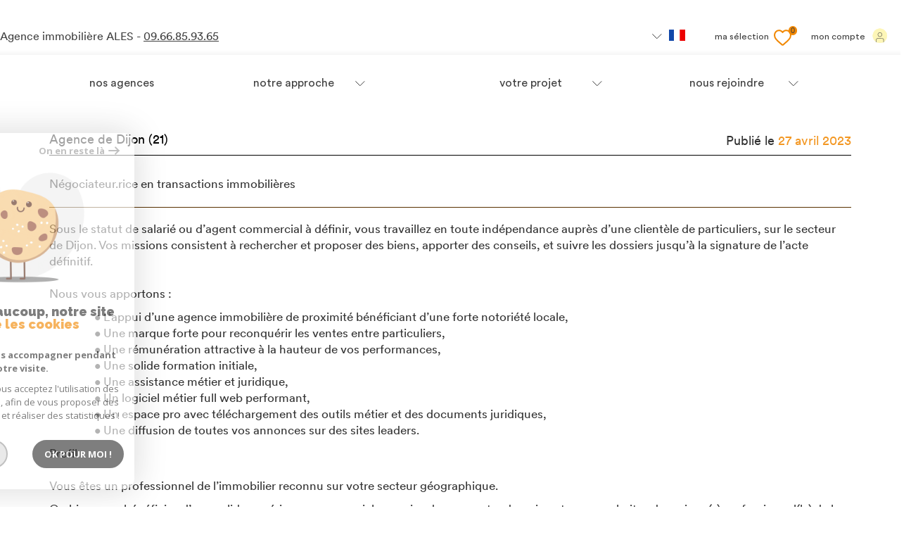

--- FILE ---
content_type: text/html; charset=UTF-8
request_url: https://sankom-immobilier.fr/nos-offres-emploi/agence-de-dijon-21-1.html
body_size: 15761
content:
<!DOCTYPE html>
<html lang="fr" class="no-js">
    <head>
        <meta charset="utf-8">
        <meta http-equiv="X-UA-Compatible" content="IE=edge">
        <meta name="viewport" content="width=device-width, initial-scale=1.0, maximum-scale=1.0">
        <title>ALES</title>
        <meta name="description" content="">
        <meta name="author" content="">
        
            <link rel="icon" href="images/favicon.png" type="image/png" />
            <link rel="shortcut icon" href="images/favicon.png" type="image/png" />
        
                        
                                                
                    <meta name="generator" content="pgcagences" >
                                    
                    <link  rel="canonical" href="https://sankom-immobilier.fr/nos-offres-emploi/agence-de-dijon-21-1.html" >
                                    
                    <meta property="generator" content="bObcat" >
                                    
        
        
        
        <base href="https://sankom-immobilier.fr/">
        
        
                    
        
        
        
            <script type="application/ld+json">
            {
                "@context": "https://schema.org",
                "@type": "Organization",
                "name": "",
                "aggregateRating":
                {
                    "@type": "AggregateRating",
                    "ratingValue": "95",
                    "reviewCount": "218",
                    "WorstRating": "0",
                    "BestRating":"100"
                }
            }
        </script>
    

         
         

    <script src="https://cdnjs.cloudflare.com/ajax/libs/Swiper/3.3.0/js/swiper.min.js"></script>
    <script src="https://cdnjs.cloudflare.com/ajax/libs/jquery/2.2.0/jquery.min.js"></script>
    <link rel="stylesheet" href="https://cdnjs.cloudflare.com/ajax/libs/Swiper/3.3.1/css/swiper.css">


        
                    
            <link rel="stylesheet" type="text/css" href="/css/build_e2eb3e4807ec669640127b70674c3006.css" />
            <link rel="stylesheet" type="text/css" href="//code.jquery.com/ui/1.10.4/themes/smoothness/jquery-ui.css" />
        
         
        <link rel="stylesheet" type="text/css" href="/css/fonts/style.css" />
        <link rel="stylesheet" type="text/css" href="/css/expre.css" />
        
    <link rel="stylesheet" href="css/select2.min.css">

        <!-- HTML5 Shim and Respond.js IE8 support of HTML5 elements and media queries -->
        <!--[if lt IE 9]>
          <script src="https://oss.maxcdn.com/libs/html5shiv/3.7.0/html5shiv.js"></script>
          <script src="https://oss.maxcdn.com/libs/respond.js/1.4.2/respond.min.js"></script>
        <![endif]-->
        
        
                <script>
    gtag('consent', 'default', {
      'ad_storage': 'granted',
      'analytics_storage': 'granted',
      'ad_user_data': 'granted',
      'ad_personalization': 'granted',
    });
  </script>

        <link rel="preload" as="font" href="/css/fonts/lbi_icons.ttf?7dlpqz" crossorigin="anonymous">

                                                
        <!-- Google Tag Manager -->
        <script>(function(w,d,s,l,i){w[l]=w[l]||[];w[l].push({'gtm.start':
        new Date().getTime(),event:'gtm.js'});var f=d.getElementsByTagName(s)[0],
        j=d.createElement(s),dl=l!='dataLayer'?'&l='+l:'';j.async=true;j.src=
        'https://www.googletagmanager.com/gtm.js?id='+i+dl;f.parentNode.insertBefore(j,f);
        })(window,document,'script','dataLayer','GTM-KB95KNK');</script>
        <!-- End Google Tag Manager -->
    
    
    
    <script type="text/javascript">
    window.RY=(function(e){var t=["identify","track","trackLink","trackForm","transaction","page","profile","sync"];var n="realytics";var r=function(e){return!!(e&&(typeof e=="function"||typeof e=="object"))};var i=function(e,t){return function(){var n=Array.prototype.slice.call(arguments);if(!e[t])e[t]=[];e[t].push(n?n:[]);if(!e["_q"])e["_q"]=[];e["_q"].push(t)}};var s=function(r){for(var s=0;s < t.length;s++){var o=t[s];if(r)e[r][o]=i(e._q[r],o);else e[o]=e[n][o]=i(e._q[n],o)}};var o=function(t,r,i){var o=t?t:n;if(!e[o])e[o]={};if(!e._q[o])e._q[o]={};if(r)e._q[o]["init"]=[[r,i?i:null]];s(t)};if(!e._v){if(!e._q){e._q={};o(null,null,null)}e.init=function(e,n){var i=n?r(n)?n["name"]?n["name"]:null:n:null;if(i&&t)for(var s=0;s < t.length;s++)if(i==t[s]||i=="init")return;o(i,e,r(n)?n:null);var u=function(e){var t=document.createElement("script");t.type="text/javascript";t.async=true;t.src=("https:"==document.location.protocol?"https://":"//")+e;var n=document.getElementsByTagName("script")[0];n.parentNode.insertBefore(t,n)};u("i.realytics.io/tc.js?cb="+(new Date).getTime());u("cdn-eu.realytics.net/realytics-1.2.min.js")}}return e})(window.RY||{});
    RY.init("ry-4jmgy3fs");
    RY.page();
    RY.track('site_agence');
    </script>
    
        

    </head>

    <body id="pageOffresEmploiDetail" class="">
            
    
    
    
            
        




    

    

    



    
    
            
    
        
        
        



     
        
        
    
        
    
    
    
    
        
    
    
    
    
    
    
    
    
    
    
    
    
    
    
    

    
            
   
    

    <script>
    function smoothScroll(event) {
        event.preventDefault();
        const targetId = event.currentTarget.getAttribute("href").substring(1);
        const targetElement = document.getElementById(targetId);
        window.scrollTo({
            top: targetElement.offsetTop,
            behavior: "smooth"
        });
    }
    </script>
        <script>
        window.addEventListener('scroll', function () {
            var header = document.querySelector('.allHeader');
            var logo = document.querySelector('.nav-logo-home img');
            var bodyCarteAcc = document.querySelector('.agence-info');
                if(window.scrollY > 200) {
                    if (screen.width > 767) {
                        var bodyCarteAccBottom =  window.scrollY;
                    }
                }

            var triggerPoint = bodyCarteAccBottom - 200; // Adjust the value to trigger earlier
            if (window.scrollY > triggerPoint) {
                header.classList.add('fixedBar');
                logo.setAttribute('src', '/images/logoSiteMobile2.png');
            } else {
                header.classList.remove('fixedBar');
                logo.setAttribute('src', '/images/logoSite.svg');
            }
        });
        window.addEventListener('scroll', function () {
            var header = document.querySelector('.fab');
            var bodyCarteAcc = document.querySelector('.agence-info');
            var bodyCarteAccBottom = bodyCarteAcc.getBoundingClientRect().top + window.scrollY;
            var triggerPoint = bodyCarteAccBottom - 750; // Adjust the value to trigger earlier
            if (window.scrollY > triggerPoint) {
                header.classList.add('active');
            } else {
                header.classList.remove('active');
            }
        });
        window.addEventListener('scroll', function () {
            var header = document.querySelector('.allHeader');
            var bodyCarteAcc = document.querySelector('.agence-info');
             if (window.scrollY > 150) {
                if (screen.width > 767) {
                    var bodyCarteAccBottom =  window.scrollY;
                }
            }
            var triggerPoint = bodyCarteAccBottom - 450; // Adjust the value to trigger earlier
            if (window.scrollY > triggerPoint) {
                header.classList.add('headeranimate');
            } else {
                header.classList.remove('headeranimate');
            }
        });
    </script>

    <!-- Google Tag Manager (noscript) -->
    <noscript><iframe src="https://www.googletagmanager.com/ns.html?id=GTM-KB95KNK"
    height="0" width="0" style="display:none;visibility:hidden"></iframe></noscript>
    <!-- End Google Tag Manager (noscript) -->
    <header class="principalHeader headerForAgence-1">
        <section class="headerTop">
            
                <div class="row allHeader">
                    
                        
        
                            <div class="top-header-bg">
                                <div class="row actions-holder ooo">
                                    <div class="col-md-6 cords-top">
                                                                                <span class="cords-top-infos">
                                        Agence immobilière <span class="cords-top-nom">ALES </span>-<span class="cords-top-tel"> <a href="tel:09.66.85.93.65">09.66.85.93.65</span></span>
                                                                            </div>
                                    <div class="col-md-12 action-nav">
                                        
                                                                                                                                                                                                                                                                                            
                                                                                        
                                                <div class="action-item langues">
                                                    <ul class="nav nav-pills">
                                                        <li class="dropdown">
                                                            <a class="dropdown-toggle" data-toggle="dropdown" href="#">
                                                                <span class="fleche"><img src="//coteparticuliers.staticlbi.com/original/images/caret.png" /></span>
                                                                <span class="flag flag_fr activeLang"></span> 
                                                            </a>
                                                            <ul class="dropdown-menu" role="menu">
                                                                                                                                                                                                                                                                                                                            <li>
                                                                    <div class="flag flag_en flag_en_faded right">
                                                                        <form method="post" action="//sankom-immobilier.fr/nos-offres-emploi/agence-de-dijon-21-1.html">
                                                                            <input type="hidden" name="lang" value="en">
                                                                            <input type="submit" value=" ">
                                                                        </form>
                                                                    </div>
                                                                    </li>
                                                                                                                                                                                        </ul>
                                                        </li>
                                                    </ul>
                                                </div>
                                            
                                        
                                                                                        
                                                                                                    <div class="action-item panier">
                                                        <a href="/selection.html" data-toggle="tooltip" data-placement="left" data-original-title="" title=""><span class="icons-dt"> <span class="linkrsv">Ma sélection</span><svg  class="icon-FAV" xmlns="http://www.w3.org/2000/svg" width="21.999" height="20" viewBox="0 0 21.999 20">
                                                        <path id="Tracé_32489" data-name="Tracé 32489" d="M253.067,265.758a2.077,2.077,0,0,1-1.372-.52c-.816-.722-1.6-1.4-2.292-2a43.361,43.361,0,0,1-5.125-4.875,8.507,8.507,0,0,1-2.21-5.558,7.342,7.342,0,0,1,1.84-4.979,6.293,6.293,0,0,1,4.7-2.072,5.919,5.919,0,0,1,3.724,1.3,6.941,6.941,0,0,1,.734.664,6.94,6.94,0,0,1,.734-.664,5.921,5.921,0,0,1,3.724-1.3,6.3,6.3,0,0,1,4.7,2.071h0a7.347,7.347,0,0,1,1.84,4.979,8.511,8.511,0,0,1-2.21,5.558,43.308,43.308,0,0,1-5.125,4.874l-.138.121c-.658.567-1.393,1.2-2.154,1.875A2.073,2.073,0,0,1,253.067,265.758Zm-4.457-18.182a4.519,4.519,0,0,0-3.381,1.487,5.519,5.519,0,0,0-1.364,3.746,6.789,6.789,0,0,0,1.8,4.4,42.289,42.289,0,0,0,4.892,4.639c.712.614,1.5,1.3,2.323,2.022a.294.294,0,0,0,.379,0c.767-.679,1.508-1.318,2.17-1.889l.14-.121a42.562,42.562,0,0,0,4.907-4.65,6.8,6.8,0,0,0,1.8-4.4,5.521,5.521,0,0,0-1.364-3.746h0a4.52,4.52,0,0,0-3.381-1.487,4.178,4.178,0,0,0-2.625.918,5.651,5.651,0,0,0-1.105,1.17.893.893,0,0,1-.728.376h0a.9.9,0,0,1-.729-.376,5.588,5.588,0,0,0-1.1-1.169A4.171,4.171,0,0,0,248.61,247.576Z" transform="translate(-242.067 -245.758)" fill="#f18700"/>
                                                      </svg> <span id="badge" class="badge nbSelection">0</span></span></a>
                                                    </div>
                                                                                            
                                        
                                                                                        
                                                <div class="action-item espacepro agence_1">
                                                                                                            <!-- Button trigger modal -->
                                                        <button type="button" class="linkrsv" data-toggle="modal" data-target=".bs-example-modal-lg">Mon compte <span><img src="//coteparticuliers.staticlbi.com/original/images/espro-icon.png" /></span></button>
                                                        <ul >
                                                        <li><a href="https://www.coteparticuliers.com/admin/espace_client.php" target="_blank">Propriétaire C SUIVI</a></li>
                                                                                                                    <li><a href="https://partenaire.locagestion.org/fr/connexion_pro.html" target="_blank">Propriétaire bailleur</a></li>
                                                            <li><a href="https://partenaire.locagestion.org/fr/connexion_extranet.html" target="_blank">Locataire</a></li>
                                                                                                                </ul>
                                                        <!-- Modal -->
                                                        

                                                                                                    </div>
                                            
                                        
                                        
                                    </div>
                                </div>
                            </div>
                        
                    
                    
                                                            
        
    
    
                                                            
        <div class="container-hp-header">

                <div class="header-wrapper">
                    <div class="col-md-4 col-lg-8 home-logo">
                        <a href="/" id="logoSite"><img src="/images/logoSiteMobile.png"></a>
                    </div>
                    <div class="col-md-12 menu">
                        <nav class="navbar navbar-default">
                            <div class="navbar-header">
                                <button type="button" class="navbar-toggle btn-toggle" data-toggle="collapse" data-target="#navbar" aria-expanded="false" aria-controls="navbar">
                                    
                                    <div class="toggleElt">
                                        <span class="icon-bar"></span>
                                        <span class="icon-bar"></span>
                                        <span class="icon-bar"></span>
                                    </div>
                                </button>
                            </div>

                            <div id="navbarTheme">

                        <ul class="nav navbar-nav">
                            <div class="closeNav-logo">
                                <a href="/" id="logoSite"><img src="/images/logoSiteMobile.png"></a>
                                <div class="closeNav visible-xs">
                                    <span>X</span>
                                </div>
                            </div>
                                                                        <li class="  first">
            <a href="https://www.coteparticuliers.com/agences/" target="" >Nos agences</a>
    

    </li>                                                                    
    <li class=" has-dropdown ">
            <a href="" target="" >Notre approche</a>
    

            <ul class="dropdown dropdown-menu">
                                        <li class="  ">
            <a href="https://www.coteparticuliers.com/qui-sommes-nous.html" target="" >Qui sommes-nous ?</a>
    

    </li>                                        <li class="  ">
            <a href="https://www.coteparticuliers.com/notre-approche.html" target="" >Nos services</a>
    

    </li>                                        <li class="  ">
            <a href="https://www.coteparticuliers.com/honoraires.html" target="" >Nos honoraires</a>
    

    </li>                    </ul>
    </li>                                                            <li class="  nav-logo-home ">
                        <a href="">
            <img src="//coteparticuliers.staticlbi.com/original/images/logoSite.svg" class="logomenu" alt="" />
            </a>
        
    

    </li>                                                                        <li class=" has-dropdown ">
            <a href="https://www.coteparticuliers.com/affilier.html" target="" >votre projet</a>
    

            <ul class="dropdown dropdown-menu">
                                    
    <li class="  ">
            <a href="/a-vendre/1" target="" >acheter</a>
    

    </li>                                    
    <li class="  ">
            <a href="/a-louer/1" target="" >louer</a>
    

    </li>                                        <li class="  ">
            <a href="https://www.coteparticuliers.com/notre-approche.html" target="" >vendre</a>
    

    </li>                                    
    <li class="  ">
            <a href="/estimation.html" target="" >estimer</a>
    

    </li>                    </ul>
    </li>                                                                    
    <li class=" has-dropdown ">
            <a href="" target="" >nous rejoindre</a>
    

            <ul class="dropdown dropdown-menu">
                                        <li class="  ">
            <a href="https://www.coteparticuliers.com/nos-offres-emploi.html" target="" >nos offres d'emploi</a>
    

    </li>                                        <li class="  ">
            <a href="https://www.coteparticuliers.com/affilier-une-agence-ref.html" target="" >affilier mon agence</a>
    

    </li>                                        <li class="  ">
            <a href="https://www.coteparticuliers.com/creer-une-agence.html" target="" >créer une agence</a>
    

    </li>                    </ul>
    </li>                            
                            <div class="rsv_navMobile">
                            <span class="title-rsv">Suivez-nous...</span>
                                <ul>

                                    <li>
                                        <a href="https://www.facebook.com/coteparticuliersfrance/" class="linkrsv  "
                                            target="_blank"><span class="pgc-facebook fs-20 icons"></span></a>
                                    </li>
                                    <li>
                                        <a href="https://www.linkedin.com/company/coteparticuliers/" class="linkrsv  "
                                            target="_blank"><span class="pgc-linkedin2 fs-20 icons"></span></a>
                                    </li>
                                    <li>
                                        <a href="https://www.instagram.com/coteparticuliersfrance/" class="linkrsv  "
                                            target="_blank"><img src="/images/instagram.png"></a>
                                    </li>

                                </ul>
                            </div>
                        </ul>
                    </div>
                        </nav>
                    </div>
                </div>
      
        </div>
         <div class="cookie-consent">

    <div class="cookiesContainer" style="display: block;">
        <div class="cookiesStructure_1">
            <div class="cookiesContent">
                <button class="btnTop" type="button" id="getCloseCookies">
                    On en reste là
                    <svg xmlns="//www.w3.org/2000/svg" width="16.468" height="12.261" viewBox="0 0 16.468 12.261">
                        <g id="Fleche_fermer" data-name="Fleche fermer" transform="translate(-1537.741 -953.58)">
                            <path id="Tracé_4684" data-name="Tracé 4684" d="M0,0H14.148" transform="translate(1538.741 959.71)" fill="none" stroke="#9c9c9c" stroke-linecap="round" stroke-width="2"></path>
                            <path id="Tracé_4685" data-name="Tracé 4685" d="M0,0,4.621,4.621" transform="translate(1548.173 954.994)" fill="none" stroke="#9c9c9c" stroke-linecap="round" stroke-width="2"></path>
                            <path id="Tracé_4683" data-name="Tracé 4683" d="M0,4.621,4.621,0" transform="translate(1548.173 959.805)" fill="none" stroke="#9c9c9c" stroke-linecap="round" stroke-width="2"></path>
                        </g>
                    </svg>
                </button>
                    <img class="svgAnime" src="https://www.la-boite-immo.com/assets/img/cookies/cookie.gif">

                <p class="titreCookies">
                    Comme beaucoup, notre site                
                    <span class="colorPrimarySite">utilise les cookies</span>
                </p>
                <p class="textCookies">
                    <span class="textStrong">On aimerait vous accompagner pendant votre visite.</span>
                    En poursuivant, vous acceptez l'utilisation des cookies par ce site, afin de vous proposer des contenus adaptés et réaliser des statistiques !
                    
                </p>
                <div class="btnContainer">
                    <button class="btnCookies lightVersion" id="getParamsCookies" type="button"> Paramétrer</button>
                    <button class="btnCookies" id="getValidCookies" type="button"> Ok pour Moi !</button>
                </div>
            </div>
        </div>
        <div class="cookiesStructure_2 ">
            <div class="cookiesContent">
                <button class="btnRetour" id="getReturnCookies" type="button">
                    <svg xmlns="//www.w3.org/2000/svg" width="16.468" height="12.261" viewBox="0 0 16.468 12.261">
                        <g id="Fleche_retour" data-name="Fleche retour" transform="translate(1554.209 965.841) rotate(180)">
                            <path id="Tracé_4684" data-name="Tracé 4684" d="M0,0H14.148" transform="translate(1538.741 959.71)" fill="none" stroke="#9c9c9c" stroke-linecap="round" stroke-width="2"></path>
                            <path id="Tracé_4685" data-name="Tracé 4685" d="M0,0,4.621,4.621" transform="translate(1548.173 954.994)" fill="none" stroke="#9c9c9c" stroke-linecap="round" stroke-width="2"></path>
                            <path id="Tracé_4683" data-name="Tracé 4683" d="M0,4.621,4.621,0" transform="translate(1548.173 959.805)" fill="none" stroke="#9c9c9c" stroke-linecap="round" stroke-width="2"></path>
                        </g>
                    </svg>
                </button>
                <p class="topContentCookies"> Paramétrer</p>
                    
                        <div class="cookiesElement">                    
                            <p class="textSectionContent"><span class="titreSection">Cookies fonctionnels</span>Ces cookies sont indispensables à la navigation sur le site, pour vous garantir un fonctionnement optimal. Ils ne peuvent donc pas être désactivés. </p>
                        </div>
                    <div class="cookiesElement">
                        
                            <p class="textSectionContent"><span class="titreSection">Statistiques de visites</span>Pour améliorer votre expérience, on a besoin de savoir ce qui vous intéresse ! <br> Les données récoltées sont anonymisées. </p>
                                                    
                                <div class="itemCheckboxCookieContainer">
                                    <div class="textContent">
                                        <a class="linkElement" href="https://support.google.com/analytics/answer/6004245?hl=fr">?</a>                                    
                                        <svg class="iconElement" xmlns="//www.w3.org/2000/svg" width="19.555" height="19.954" viewBox="0 0 19.555 19.954">
                                            <g id="Google" transform="translate(0)">
                                                <path id="Tracé_4724" data-name="Tracé 4724" d="M1255.41,1020.752a8.56,8.56,0,0,0-.211-2.039h-9.368v3.7h5.5a4.874,4.874,0,0,1-2.039,3.237l-.019.124,2.962,2.295.205.021a9.755,9.755,0,0,0,2.971-7.339" transform="translate(-1235.855 -1010.553)" fill="#4285f4"/>
                                                <path id="Tracé_4725" data-name="Tracé 4725" d="M141.911,1500.084a9.51,9.51,0,0,0,6.607-2.417l-3.148-2.439a5.9,5.9,0,0,1-3.459,1,6.006,6.006,0,0,1-5.676-4.146l-.117.01-3.08,2.383-.04.112a9.97,9.97,0,0,0,8.913,5.5" transform="translate(-131.934 -1480.13)" fill="#34a853"/>
                                                <path id="Tracé_4726" data-name="Tracé 4726" d="M4.427,686.958a6.141,6.141,0,0,1-.333-1.973,6.454,6.454,0,0,1,.321-1.973l-.006-.132-3.118-2.422-.1.049a9.956,9.956,0,0,0,0,8.957l3.237-2.505" transform="translate(-0.126 -675.008)" fill="#fbbc05"/>
                                                <path id="Tracé_4727" data-name="Tracé 4727" d="M141.911,3.858a5.53,5.53,0,0,1,3.858,1.486l2.816-2.749A9.586,9.586,0,0,0,141.911,0,9.97,9.97,0,0,0,133,5.5L136.224,8a6.031,6.031,0,0,1,5.687-4.146" transform="translate(-131.934 0)" fill="#eb4335"/>
                                            </g>
                                        </svg>
                                        <p class="textElement">Google Analytics</p>
                                    </div>
                                    <div class="checkboxCookiesContent">
                                        <input name="checkbox_googleAnalytics" class="checkboxCookies" id="checkedgoogleAnalytics" type="checkbox" checked="checked" disabled="disabled">
                                        <label class="checkboxCookiesLabel" for="checkedgoogleAnalytics"></label>
                                    </div>
                                </div>
                        </div>
                        <div class="cookiesElement">
                        
                            <p class="textSectionContent"><span class="titreSection">Relation client</span>Pour mieux vous connaître et pouvoir rendre votre expérience à nos côtés toujours plus agréable, nous utilisons une solution bien connue et respectueuse de vos données personnelles ! </p>
                                                    
                                <div class="itemCheckboxCookieContainer">
                                    <div class="textContent">
                                        <a class="linkElement" href="https://legal.hubspot.com/fr/privacy-policy">?</a>                                   
                                        <svg class="iconElement" xmlns:xlink="//www.w3.org/1999/xlink" xmlns="//www.w3.org/2000/svg" id="hsg-nav__logo-fixed" width="30"  height="30" ><defs><symbol viewBox="0 0 27 28" id="Sprocket" xmlns="//www.w3.org/2000/svg"><path d="M19.614 20.177c-2.091 0-3.787-1.678-3.787-3.747 0-2.07 1.696-3.747 3.787-3.747 2.092 0 3.787 1.677 3.787 3.747s-1.695 3.747-3.787 3.747m1.134-10.961V5.882c.88-.411 1.495-1.291 1.495-2.313v-.077c0-1.41-1.166-2.563-2.59-2.563h-.078c-1.424 0-2.59 1.153-2.59 2.563v.077c0 1.022.616 1.902 1.495 2.313v3.334c-1.309.2-2.505.734-3.492 1.52L5.74 3.617c.061-.231.104-.47.105-.721C5.845 1.298 4.539.002 2.925 0 1.312-.002.002 1.29 0 2.888-.002 4.485 1.304 5.78 2.918 5.783c.526 0 1.013-.147 1.44-.388l9.097 7.005a7.22 7.22 0 00-1.227 4.03c0 1.56.498 3.004 1.34 4.19L10.8 23.36a2.389 2.389 0 00-.686-.11c-1.326 0-2.4 1.063-2.4 2.375S8.788 28 10.114 28c1.326 0 2.401-1.064 2.401-2.376a2.32 2.32 0 00-.111-.679l2.736-2.708a7.397 7.397 0 004.473 1.502c4.08 0 7.386-3.272 7.386-7.309 0-3.654-2.713-6.673-6.252-7.214" fill="#FF7A59" fill-rule="evenodd"></path></symbol></defs>
                                            <use xlink:href="#Sprocket"></use>
                                        </svg>
                                        <p class="textElement">Hubspot</p>
                                    </div>
                                    <div class="checkboxCookiesContent">
                                        <input name="checkbox_hubspot" class="checkboxCookies" id="checkedhubspot" type="checkbox" checked="checked">
                                        <label class="checkboxCookiesLabel" for="checkedhubspot"></label>
                                    </div>
                                </div>
                        </div>
                        <div class="cookiesElement">
                            <p class="textSectionContent"><span class="titreSection">Annonces personnalisées</span>On garde le contact ? Ces cookies nous permettent de vous proposer des contenus publicitaires adaptés à vos centres d'intérêts. </p>
                                              
                                    <div class="itemCheckboxCookieContainer">
                                        <div class="textContent">
                                            <a class="linkElement" href="https://privacy.google.com/intl/fr_fr/businesses/compliance/#!?modal_active=none">?</a>
                                        
                                            <svg class="iconElement" xmlns="//www.w3.org/2000/svg" width="19.555" height="19.954" viewBox="0 0 19.555 19.954">
                                                <g id="Google" transform="translate(0)">
                                                    <path id="Tracé_4724" data-name="Tracé 4724" d="M1255.41,1020.752a8.56,8.56,0,0,0-.211-2.039h-9.368v3.7h5.5a4.874,4.874,0,0,1-2.039,3.237l-.019.124,2.962,2.295.205.021a9.755,9.755,0,0,0,2.971-7.339" transform="translate(-1235.855 -1010.553)" fill="#4285f4"/>
                                                    <path id="Tracé_4725" data-name="Tracé 4725" d="M141.911,1500.084a9.51,9.51,0,0,0,6.607-2.417l-3.148-2.439a5.9,5.9,0,0,1-3.459,1,6.006,6.006,0,0,1-5.676-4.146l-.117.01-3.08,2.383-.04.112a9.97,9.97,0,0,0,8.913,5.5" transform="translate(-131.934 -1480.13)" fill="#34a853"/>
                                                    <path id="Tracé_4726" data-name="Tracé 4726" d="M4.427,686.958a6.141,6.141,0,0,1-.333-1.973,6.454,6.454,0,0,1,.321-1.973l-.006-.132-3.118-2.422-.1.049a9.956,9.956,0,0,0,0,8.957l3.237-2.505" transform="translate(-0.126 -675.008)" fill="#fbbc05"/>
                                                    <path id="Tracé_4727" data-name="Tracé 4727" d="M141.911,3.858a5.53,5.53,0,0,1,3.858,1.486l2.816-2.749A9.586,9.586,0,0,0,141.911,0,9.97,9.97,0,0,0,133,5.5L136.224,8a6.031,6.031,0,0,1,5.687-4.146" transform="translate(-131.934 0)" fill="#eb4335"/>
                                                </g>
                                            </svg>
                                            <p class="textElement">Google Ads</p>
                                        </div>
                                        <div class="checkboxCookiesContent">
                                            <input name="checkbox_googleAds" class="checkboxCookies" id="checkedgoogleAds" type="checkbox" checked="checked">
                                            <label class="checkboxCookiesLabel" for="checkedgoogleAds"></label>
                                        </div>
                                    </div>               
                                    <div class="itemCheckboxCookieContainer">
                                        <div class="textContent">
                                            <a class="linkElement" href="https://www.facebook.com/business/gdpr">?</a>                                        
                                            <svg class="iconElement" id="Facebook" xmlns="//www.w3.org/2000/svg" width="20" height="20" viewBox="0 0 20 20">
                                                <path id="Tracé_4729" data-name="Tracé 4729" d="M20,10A10,10,0,1,0,8.438,19.878V12.891H5.9V10H8.438V7.8a3.529,3.529,0,0,1,3.777-3.891,15.378,15.378,0,0,1,2.238.2V6.563H13.192a1.445,1.445,0,0,0-1.63,1.562V10h2.773l-.443,2.891h-2.33v6.988A10,10,0,0,0,20,10Z" fill="#1877f2"/>
                                                <path id="Tracé_4730" data-name="Tracé 4730" d="M309.994,208.984l.443-2.891h-2.773v-1.876a1.445,1.445,0,0,1,1.63-1.562h1.261V200.2a15.378,15.378,0,0,0-2.238-.2,3.529,3.529,0,0,0-3.777,3.891v2.2H302v2.891h2.539v6.988a10.106,10.106,0,0,0,3.125,0v-6.988Z" transform="translate(-296.102 -196.094)" fill="#fff"/>
                                            </svg>
                                            <p class="textElement">Facebook Pixel</p>
                                        </div>
                                        <div class="checkboxCookiesContent">
                                            <input name="checkbox_facebookPixel" class="checkboxCookies" id="checkedfacebookPixel" type="checkbox" checked="checked">
                                            <label class="checkboxCookiesLabel" for="checkedfacebookPixel"></label>
                                        </div>
                                    </div>               
                                    <div class="itemCheckboxCookieContainer">
                                        <div class="textContent">
                                            <a class="linkElement" href="https://support.google.com/youtube/answer/10364219/principes-fondamentaux-de-protection-de-la-vie-priv%C3%A9e-dans-les-applications-youtube?hl=fr">?</a>
                                            <svg class="iconElement" xmlns="//www.w3.org/2000/svg" version="1.1" viewBox="0 0 68 48">
                                                <path class="ytp-large-play-button-bg" d="M66.52,7.74c-0.78-2.93-2.49-5.41-5.42-6.19C55.79,.13,34,0,34,0S12.21,.13,6.9,1.55 C3.97,2.33,2.27,4.81,1.48,7.74C0.06,13.05,0,24,0,24s0.06,10.95,1.48,16.26c0.78,2.93,2.49,5.41,5.42,6.19 C12.21,47.87,34,48,34,48s21.79-0.13,27.1-1.55c2.93-0.78,4.64-3.26,5.42-6.19C67.94,34.95,68,24,68,24S67.94,13.05,66.52,7.74z" fill="#f00"/><path d="M 45,24 27,14 27,34" fill="#fff"/>
                                            </svg>
                                            <p class="textElement">Youtube</p>
                                        </div>
                                        <div class="checkboxCookiesContent">
                                            <input name="checkbox_Youtube" class="checkboxCookies" id="checkedYoutube" type="checkbox" checked="checked">
                                            <label class="checkboxCookiesLabel" for="checkedYoutube"></label>
                                        </div>
                                    </div>             
                                              
                        </div>
                <div class="btnContainer btnConfigCookies">
                    <a href="/mentions-legales" class="btnCookies lightVersion" type="button">En savoir plus</a>
                    <button class="btnCookies" id="getSaveCookies" type="button">Enregistrer</button>
                </div>
            </div>
        </div>
    </div>

</div>

<script >
/* -------------------------------------------------------------------------- */
/*                              NEW COOKIES RGPD                              */
/* -------------------------------------------------------------------------- */

var displayCookies = function() {
  document.getElementsByClassName("cookiesContainer")[0].style.display = "block";   
}
window.onload = function() {
  setTimeout(displayCookies, 1000);
}
window.addEventListener('load', (event) => {
    animCookiesParams();
});

function animCookiesParams() {
    let cookies = new animCookiesParamsFunction({
        root: document.querySelector('.cookiesContainer')
    });
}

function animCookiesParamsFunction(params) {
    let that = this;
    this.params = params;
    let $this = this.params.root;

    let $cookiesStructure_1 =  $this.querySelector('.cookiesStructure_1');
    let $cookiesStructure_2 =  $this.querySelector('.cookiesStructure_2');
    let $listCookies = document.cookie.split(' ');
    let $dataToSend = [];
    let $listCheckbox = $this.querySelectorAll('.checkboxCookies');

    this.initFunctionCookies = function() {
        this.animCookiesClickParams();
        this.animCookiesClickReturn();
        this.animCookiesClickValid();
        this.animCookiesClickSave();
        this.animCookiesClickNoCookies();
    }

    this.animCookiesLoading = function() {
        let url = document.location.href.split('/');
        let lengthUrl = url.length - 1;
        if(!$listCookies.includes('cookies_hasVerified=true;') && url[lengthUrl] !== "mentions-legales") {
            setTimeout(function () {
                $cookiesStructure_1.classList.add('active');
                that.initFunctionCookies();
            },2000);
        } else {
            that.initFunctionCookiesHasVerified();
        }
        this.displayPopin();
    }

    this.animCookiesClickParams = function() {
        $this.querySelector('#getParamsCookies').addEventListener('click', (event) => {
            $cookiesStructure_1.classList.remove('active');
            setTimeout(function () {
                $cookiesStructure_2.classList.add('active');
            },500);
        });
    }

    this.animCookiesClickParams = function() {
        $this.querySelector('#getParamsCookies').addEventListener('click', (event) => {
            $cookiesStructure_1.classList.remove('active');
            setTimeout(function () {
                $cookiesStructure_2.classList.add('active');
            },500);
        });
    }

    this.animCookiesClickReturn = function() {
        $this.querySelector('#getReturnCookies').addEventListener('click', (event) => {
            $cookiesStructure_2.classList.remove('active');
            setTimeout(function () {
                $cookiesStructure_1.classList.add('active');
            },500);
        });
    }

    this.animCookiesClickValid = function() {
        $this.querySelector('#getValidCookies').addEventListener('click', (event) => {
            $dataToSend = [];
            for(let item of $listCheckbox) {
                $dataToSend[item.getAttribute('name')] = true;
            }
            this.animCookiesClose();
        });
    }

    this.animCookiesClickSave = function() {
        $this.querySelector('#getSaveCookies').addEventListener('click', (event) => {
            $dataToSend = [];
            for(let item of $listCheckbox) {
                $dataToSend[item.getAttribute('name')] = item.checked;
            }
            this.animCookiesClose();
        });
    }

    this.animCookiesClickNoCookies = function() {
        $this.querySelector('#getCloseCookies').addEventListener('click', (event) => {
            $dataToSend = [];
            for(let item of $listCheckbox) {
                $dataToSend[item.getAttribute('name')] = item.getAttribute('disabled') ? true : false;
            }
            this.animCookiesClose();
        });
    }

    this.animCookiesClose = function() {
        $cookiesStructure_1.classList.remove('active');
        $cookiesStructure_2.classList.remove('active');
        document.cookie = "cookies_hasVerified=true";
        this.animCookiesApplyCookies();
    }

    this.animCookiesApplyCookies = function() {
        for(let data in $dataToSend) {
            let key = data.split('_');
            let functionName = "cookies_" + key[1];
            let cookie =  "cookies_" + key[1] + "=" + $dataToSend[data];
            if(!document.cookie.split(' ').includes(cookie)) {
                document.cookie = cookie;
            }
            if($dataToSend[data] && functionName !== "cookies_googleAnalytics") {
                if(typeof window[functionName] === "function") {
                    window[functionName]();
                }
            }
        }
    }

    this.initFunctionCookiesHasVerified = function () {
        const regex = new RegExp('^cookies_[a-zA-Z0-9]{0,}');
        for(let cookies of $listCookies) {
            let cookie = cookies.split('=');
            let functionName = cookie[0];
            if(regex.test(functionName) && functionName !== "cookies_googleAnalytics" && functionName !== "cookies_hasVerified") {
                if(typeof window[functionName] === "function") {
                    window[functionName]();
                }
            }
        }
    }

    this.displayPopin = function() {
        if(document.querySelectorAll('.js_openPopinCookie').length) {
            document.querySelector('.js_openPopinCookie')?.addEventListener('click', (event) => {
                $cookiesStructure_1.classList.add('active');
                $cookiesStructure_2.classList.remove('active');
            });
        }
    }

    this.animCookiesLoading();

}


</script>  


    
    
                                            
                </div>
                <div class="header_scroll_top_mobile"></div>
            
        </section>
        

            </header>

    
    
    
    <article class="container actu-detail">
        <div class="row">
            <div class="col-md-12">
                <div class="chapo">
                    <div class="info">Publié le <span class="orange">27 avril 2023</span></div>
                    <h1>Agence de Dijon (21)</h1>
                </div>
            </div>
        </div>
        <div class="row">
            <div class="col-md-12">
                <div class="content">
                    <div class="main-content">
                        Négociateur.rice en transactions immobilières
                        <hr>
                        <p>Sous le statut de salari&eacute; ou d&rsquo;agent commercial &agrave; d&eacute;finir, vous travaillez en toute ind&eacute;pendance aupr&egrave;s d&rsquo;une client&egrave;le de particuliers, sur le secteur de Dijon. Vos missions consistent &agrave; rechercher et proposer des biens, apporter des conseils, et suivre les dossiers jusqu&rsquo;&agrave; la signature de l&rsquo;acte d&eacute;finitif.<br />
&nbsp;<br />
Nous vous apportons :</p>

<p>&nbsp;&nbsp;&nbsp;&nbsp;&nbsp;&nbsp;&nbsp;&nbsp;&nbsp;&nbsp;&nbsp;&nbsp;&nbsp;&nbsp;&nbsp;&nbsp;&bull; L&rsquo;appui d&rsquo;une agence immobili&egrave;re de proximit&eacute; b&eacute;n&eacute;ficiant d&rsquo;une forte notori&eacute;t&eacute; locale,<br />
&nbsp;&nbsp;&nbsp;&nbsp;&nbsp;&nbsp;&nbsp;&nbsp;&nbsp;&nbsp;&nbsp;&nbsp;&nbsp;&nbsp;&nbsp;&nbsp;&bull; Une marque forte pour reconqu&eacute;rir les ventes entre particuliers,<br />
&nbsp;&nbsp;&nbsp;&nbsp;&nbsp;&nbsp;&nbsp;&nbsp;&nbsp;&nbsp;&nbsp;&nbsp;&nbsp;&nbsp;&nbsp;&nbsp;&bull; Une r&eacute;mun&eacute;ration attractive &agrave; la hauteur de vos performances,<br />
&nbsp;&nbsp;&nbsp;&nbsp;&nbsp;&nbsp;&nbsp;&nbsp;&nbsp;&nbsp;&nbsp;&nbsp;&nbsp;&nbsp;&nbsp;&nbsp;&bull; Une solide formation initiale,<br />
&nbsp;&nbsp;&nbsp;&nbsp;&nbsp;&nbsp;&nbsp;&nbsp;&nbsp;&nbsp;&nbsp;&nbsp;&nbsp;&nbsp;&nbsp;&nbsp;&bull; Une assistance m&eacute;tier et juridique,<br />
&nbsp;&nbsp;&nbsp;&nbsp;&nbsp;&nbsp;&nbsp;&nbsp;&nbsp;&nbsp;&nbsp;&nbsp;&nbsp;&nbsp;&nbsp;&nbsp;&bull; Un logiciel m&eacute;tier full web performant,<br />
&nbsp;&nbsp;&nbsp;&nbsp;&nbsp;&nbsp;&nbsp;&nbsp;&nbsp;&nbsp;&nbsp;&nbsp;&nbsp;&nbsp;&nbsp;&nbsp;&bull; Un espace pro avec t&eacute;l&eacute;chargement des outils m&eacute;tier et des documents juridiques,<br />
&nbsp;&nbsp;&nbsp;&nbsp;&nbsp;&nbsp;&nbsp;&nbsp;&nbsp;&nbsp;&nbsp;&nbsp;&nbsp;&nbsp;&nbsp;&nbsp;&bull; Une diffusion de toutes vos annonces sur des sites leaders.</p>

<p>Profil<br />
&nbsp;<br />
Vous &ecirc;tes un professionnel de l&rsquo;immobilier reconnu sur votre secteur g&eacute;ographique.</p>

<p>Ou bien vous b&eacute;n&eacute;ficiez d&rsquo;une solide exp&eacute;rience commerciale acquise dans un autre domaine et vous souhaitez devenir un(e) professionnel(le) de la transaction immobili&egrave;re.</p>

<p>Dans tous les cas, vous &ecirc;tes une personne de terrain et poss&eacute;dez un sens aigu du service client. Vous partagez les valeurs de l&#39;enseigne C&ocirc;t&eacute; Particuliers : efficacit&eacute;, transparence et humilit&eacute;.</p>

<p>Personnes &agrave; contacter : Mme&nbsp;Elodie SABATER</p>

<p>Mail : dijon@coteparticuliers.com</p>

                    </div>
                </div>
            </div>
        </div>
    </article>

        <section class="container" id="formContactEmploi">
        <hr>
        <h1>Déposer votre candidature</h1>
        <article class="mt30">
            <form class="form-horizontal" role="form" method="post" action="/send/contactemploi">
                <div class="form-group row">
                    <input type="hidden" name="data[Contact][cc]" value="recrutement@coteparticuliers.com">
                                            <div class="col-md-6 element">
                                                            <label for="nom" class="col-md-5 col-sm-12 control-label">Votre nom*</label>
                                <div class="col-md-7 col-sm-12">
                                    <input type="text" name="data[Contact][nom]" class="form-control input-field" required oninvalid="setCustomValidity('Veuillez renseigner ce champs')" oninput="setCustomValidity('')">
                                </div>
                                                    </div>
                                            <div class="col-md-6 element">
                                                            <label for="prenom" class="col-md-5 col-sm-12 control-label">Prénom*</label>
                                <div class="col-md-7 col-sm-12">
                                    <input type="text" name="data[Contact][prenom]" class="form-control input-field" required oninvalid="setCustomValidity('Veuillez renseigner ce champs')" oninput="setCustomValidity('')">
                                </div>
                                                    </div>
                                            <div class="col-md-6 element">
                                                            <label for="adresse" class="col-md-5 col-sm-12 control-label">Adresse*</label>
                                <div class="col-md-7 col-sm-12">
                                    <input type="text" name="data[Contact][adresse]" class="form-control input-field" required oninvalid="setCustomValidity('Veuillez renseigner ce champs')" oninput="setCustomValidity('')">
                                </div>
                                                    </div>
                                            <div class="col-md-6 element">
                                                            <label for="cp" class="col-md-5 col-sm-12 control-label">Code postal*</label>
                                <div class="col-md-7 col-sm-12">
                                    <input type="text" name="data[Contact][cp]" class="form-control input-field" required oninvalid="setCustomValidity('Veuillez renseigner ce champs')" oninput="setCustomValidity('')">
                                </div>
                                                    </div>
                                            <div class="col-md-6 element">
                                                            <label for="ville" class="col-md-5 col-sm-12 control-label">Ville*</label>
                                <div class="col-md-7 col-sm-12">
                                    <input type="text" name="data[Contact][ville]" class="form-control input-field" required oninvalid="setCustomValidity('Veuillez renseigner ce champs')" oninput="setCustomValidity('')">
                                </div>
                                                    </div>
                                            <div class="col-md-6 element">
                                                            <label for="tel" class="col-md-5 col-sm-12 control-label">Téléphone*</label>
                                <div class="col-md-7 col-sm-12">
                                    <input type="text" name="data[Contact][tel]" class="form-control input-field" required oninvalid="setCustomValidity('Veuillez renseigner ce champs')" oninput="setCustomValidity('')">
                                </div>
                                                    </div>
                                            <div class="col-md-6 element">
                                                            <label for="email" class="col-md-5 col-sm-12 control-label">E-mail*</label>
                                <div class="col-md-7 col-sm-12">
                                    <input type="email" name="data[Contact][email]" class="form-control input-field" required oninvalid="setCustomValidity('Veuillez renseigner ce champs')" oninput="setCustomValidity('')">
                                </div>
                                                    </div>
                                            <div class="col-md-6 element">
                                                            <label for="date_naissance" class="col-md-5 col-sm-12 control-label">Date de naissance</label>
                                <div class="col-md-7 col-sm-12">
                                    <input type="text" name="data[Contact][date_naissance]" class="form-control datepicker input-field"  data-date-format="dd/mm/yyyy">
                                </div>
                                                    </div>
                                            <div class="col-md-6 element">
                                                            <label for="etude" class="col-md-5 col-sm-12 control-label">Niveau d'études*</label>
                                <div class="col-md-7 col-sm-12">
                                    <input type="text" name="data[Contact][etude]" class="form-control input-field" required oninvalid="setCustomValidity('Veuillez renseigner ce champs')" oninput="setCustomValidity('')">
                                </div>
                                                    </div>
                                            <div class="col-md-6 element">
                                                            <label for="experience" class="col-md-5 col-sm-12 control-label mb20">Décrivez-nous votre expérience*</label>
                                <div class="col-xs-12 col-md-7 textArea pull-right">
                                    <textarea name="data[Contact][experience]" class="input-field form-control" required oninvalid="setCustomValidity('Veuillez renseigner ce champs')" oninput="setCustomValidity('')"></textarea>
                                </div>
                                                    </div>
                                            <div class="col-md-6 element">
                                                            <label for="questions" class="col-md-5 col-sm-12 control-label mb20">Question ou observations*</label>
                                <div class="col-xs-12 col-md-7 textArea pull-right">
                                    <textarea name="data[Contact][questions]" class="input-field form-control" required oninvalid="setCustomValidity('Veuillez renseigner ce champs')" oninput="setCustomValidity('')"></textarea>
                                </div>
                                                    </div>
                                        <div class="col-md-12">
                        <p>Merci de bien vouloir nous faire parvenir votre CV à:  <a href="mailto:recrutement@coteparticuliers.com">recrutement@coteparticuliers.com</a></p>
                    </div>
                    <div class="col-md-12 element validation">
                        <button type="submit" class="btn btn-default pull-right">Envoyer</button>

                    </div>
                    <div class="col-md-12 text-right">
                        <i class="obligChamp mr20 mt10">*Champs obligatoires</i>
                    </div>
                </div>
            </form>
        </article>
    </section>
    
    
    
            

    

     
    
    <footer>
        <div class="footer-holder">
            <div class="row">
                <div class="col-md-3 col-sm-12 left-ftr">
                    <img src="//coteparticuliers.staticlbi.com/original/images/logo-ftr.png" alt="Logo bas" />
                    <p class="small-text">&copy; 2026 | Tous droits réservés</p>
                    <div class="partnersFtr">
                        <a href="https://www.fnaim.fr/" class="partner" target="_blank" ><img src="//coteparticuliers.staticlbi.com/original/images/fnaim.png" alt="FNAIM" /></a>
                        
                    </div>
                    <span class="part-text">Une enseigne partenaire<br>de la FNAIM</span>
                                                                                    
                </div>
                <div class="col-md-7 col-sm-12">
                    <div class="col-md-4 col-sm-4 ftr-menu">
                        <ul>
                            <li class="primary">     
                                <a>Notre approche</a>
                            </li>
                            <li>     
                                <a href="//www.coteparticuliers.com/qui-sommes-nous.html" target="_blank" >Qui sommes-nous</a>
                            </li>
                            <li>     
                                <a href="https://www.coteparticuliers.com/notre-approche.html" target="_blank" >Nos services</a>
                            </li>
                            <li>     
                                <a href="/nos-honoraires.html" >Nos honoraires</a>
                            </li>
                              
                            <li>     
                                <a href="//www.coteparticuliers.com/nos-actualites.html" target="_blank" >Actualité</a>
                            </li>
                            
                          
                        </ul>
                    </div>
                    <div class="col-md-4 col-sm-4 ftr-menu">
                        <ul>
                            <li class="primary">     
                                <a>Nous rejoindre</a>
                            </li>
                            <li>     
                                <a href="/nos-offres-emploi.html" >Nos offres d'emploi</a>
                            </li>
                            <li>     
                                <a href="/affilier.html" >Affilier mon agence</a>
                            </li>
                            <li>     
                                <a href="/old_creer-une-agence_old.html" >Créer une agence</a>
                            </li>
                            <li>     
                                <a href="https://www.coteparticuliers.com/les-temoignages-d-agents-cote-particuliers.html" target="_blank" >Témoignages vidéo</a>
                            </li>
                        </ul>
                        <ul>
                        <li class="primary">     
                            <a>Votre projet</a>
                        </li>
                        <li>     
                            <a href="/a-vendre/1" >acheter</a>
                        </li>
                        <li>     
                            <a href="/a-louer/1" >Louer</a>
                        </li>
                        <li>     
                            <a href="/vendre.html" >Vendre</a>
                        </li>
                        <li>     
                            <a href="/estimation.html" >Estimer</a>
                        </li>
                        <li>     
                            <a href="/alerte-email.html" >Alerte e-mail</a>
                        </li>
                    </ul>
                    </div>
                    <div class="col-md-4 col-sm-4 ftr-menu">
                        <ul>
                            <li>     
                                <a href="/" >Accueil</a>
                            </li>
                            <li>     
                                <a href="/plan-du-site.html" >Plan du site</a>
                            </li>
                            <li>     
                                <a href="/mentions-legales.html" >Mentions légales</a>
                            </li>
                            <li>      
                                <a href="/nos-liens.html" >Partenaires</a>
                            </li>
                            <li>     
                                <a href="https://intranet.coteparticuliers.com/networks/login.html" target="_blank" >Espace business</a>
                            </li>
                            <li>     
                                <a href="//www.coteparticuliers.com/admin/" target="_blank" >Admin</a>
                            </li>
                            <li>
                                <button class="js_openPopinCookie link_cookie">Cookies</button>
                            </li>
                        </ul>
                    </div>
                </div>
                <div class="col-md-2 col-sm-12 ftr-menu links">
                    <ul>
                        <li class="primary">Suivez-nous...</li>
                                                                                                                <li>
                                    <a href="https://www.facebook.com/coteparticuliersfrance" class="linkrsv " target="_blank" ><span class="linkrsv pgc-facebook fs-20 icons"></span>&nbsp;&nbsp;Facebook</a>
                                </li>
                                                                                                                <li>
                                    <a href="https://fr.linkedin.com/company/coteparticuliers" class="linkrsv " target="_blank" ><span class="linkrsv pgc-linkedin2 fs-20 icons"></span>&nbsp;&nbsp;Linkedin</a>
                                </li>
                                                                                                                <li>
                                    <a href="https://www.instagram.com/coteparticuliersfrance/" class="linkrsv " target="_blank" ><span class="linkrsv pgc-instagram2 fs-20 icons"></span>&nbsp;&nbsp;Instagram</a>
                                </li>
                                                                        </ul>
                </div>
            </div>
                    </div>
    </footer>



    
    

        
        <script src="//ajax.googleapis.com/ajax/libs/jquery/1.10.1/jquery.min.js" ></script>
        <script src="//ajax.googleapis.com/ajax/libs/jqueryui/1.10.3/jquery-ui.min.js" ></script>
        
            <script src="/js/build_ff7131b708a7aec3e4db8a1e37a87369.js" ></script>
        
        
        
    <script>
        $(document).ready(function() {
            $('.js_scrollTo').on('click', function() {
                let anchor = $(this).attr('data-url');
                let value = parseInt($(this).attr('data-position-value'));
                let res = parseInt((value) + $('#' + anchor).offset().top);
                $('html, body').animate({ scrollTop: res }, 1000);
                return false;
            });
        });
    </script>
    <script type="text/javascript" src="/js/RefontJs.js" ></script>
    <script type="text/javascript" src="/js/next.js" ></script>

        
                    <script type="text/javascript" src="/js/build_mapFrance.js" ></script>
                 
         
    <script>
    //activer loader dans moteur de recherche
        function activeLoaderSearchTemps() {
            var element = document.querySelector(".containerSearch.v2");
            element.classList.add("activeLoaderSearch");
            setTimeout(() => {
                if (element) {
                    element.classList.remove("activeLoaderSearch");
                }
            }, 1500); // 1000 millisecondes = 1 seconde
        }
    </script>
    <script>
        function activeAdvSearchMobile() {
            var element = document.getElementById("AdvSearchMobile");
            element.classList.toggle("search-mobile");
        }
    </script>
    <script>
        var rel = $('.ajoutPanierSelection').attr('rel'),
            id = null != rel ? rel : $('.ajoutPanierSelection').find('input').val();
        $('.ajoutPanierSelection').click(function () {
            id = $(this).attr('rel');

            if ($(this).hasClass('good-add-active')) {
                $(this).removeClass("good-add-active");
                setSelectiondelete(id);
            } else {
                setSelection(id);
                $(this).addClass("good-add-active");
            }
        });
        $.ajax(getBase() + 'i/selection/getallbiens').done(function (data) {
            if (null === data) {
                return false;
            }

            $('.ajoutPanierSelection').each(function () {
                var idea = $(this).attr('rel');

                if (data.indexOf(idea) > -1) {
                    $(this).addClass('good-add-active');
                }
            });
        });
    </script>

    <script type="text/javascript">
        document.addEventListener('DOMContentLoaded', function() {
            $(document).ready(function() {
                $('#sort-select').select2({
                    // options personnalisées
                    theme: 'classic'
                });
            });


            const dropdowns = document.querySelectorAll('.has-dropdown');

dropdowns.forEach(dropdown => {
    dropdown.addEventListener('click', function(event) {
        if (window.innerWidth <= 767) {
            const menu = this.querySelector('.dropdown-menu');
            dropdowns.forEach(otherDropdown => {
            if (otherDropdown !== this) {
                otherDropdown.classList.remove('topicon');
            }
        });

            this.classList.toggle('topicon');
            if (menu && menu.classList.contains('show') && event.target.closest('a')) {
                menu.classList.remove('show');
                return;
            }
            dropdowns.forEach(otherDropdown => {
                if (otherDropdown !== dropdown) {
                    const otherMenu = otherDropdown.querySelector('.dropdown-menu');
                    if (otherMenu && otherMenu.classList.contains('show')) {
                        otherMenu.classList.remove('show');
                    }
                }
            });
            if (menu) {
                menu.classList.toggle('show');
            }

            event.preventDefault();
            event.stopPropagation();
        }
    });
});
document.addEventListener('click', function(event) {
    if (window.innerWidth <= 767) {
        dropdowns.forEach(dropdown => {
            const menu = dropdown.querySelector('.dropdown-menu');
            if (menu && menu.classList.contains('show') && !dropdown.contains(event.target)) {
                menu.classList.remove('show');
            }
        });
    }
});
});
       


    function closingNav(element, animAttr){
        var directionEasing={},
            direction={},
            animHidingBody = {};
    
        directionEasing[animAttr] = "easeInOutQuart";
        direction[animAttr] = "100%";
        animHidingBody[animAttr] = "-100%";
            
        $('.hideBody').stop().animate(
            animHidingBody,
            {
                duration: 300,
                specialEasing: directionEasing,
                complete: function() { 
                    $('.hideBody').remove();
                }
            }
        );
        
        element.removeClass('navActive');
        element.stop().animate(
            direction,
            {
                duration: 1000,
                specialEasing: directionEasing,
                complete: function() { 
                    element.removeAttr('style');
                }
            }
        );
        $('body').removeAttr('style');
    }
    
    function openingNav(element, animAttr){
        console.log("test okkk");
        var directionfirst={};
        directionfirst[animAttr] = "0";
        element.parent().append('<span class="hideBody"></span>'); 
        if (!element.hasClass('navActive')){
            element.addClass('navActive');
            element.stop().animate(
               directionfirst
            );
            $('body').css({
                'overflow':'hidden',
                'height':'100%',
                'position':'fixed'
            });
        }
    }
    
    function showNav(nav, btn, sens){
        $('.navbar-default').on('click',btn, function (){
            openingNav(nav, sens);
        });
        $('body').on('click', '.hideBody, .closeNav', function (){
            closingNav(nav, sens);
        });
    };
    
    


        $( document ).ready(function() {

            $('.contactTagTracker').submit(function(){
                RY.track('message_agence');
            });
            $('.contactTagTrackerPopin').submit(function(){
                RY.track('message_agence');
            });
        });
    </script>
    <script type="text/javascript">
    $( document ).ready(function() {
        if ($('.affix-top').length){
            $('.panelMenuBar').affix({
                offset: {
                    top: $('.headerTop').outerHeight(),
                    bottom: 50
                }
            });
        }
    });

    $( document ).ready(function() {
        var maxHeight = 0;

        $(".team .wrapText").each(function(){
            if ($(this).height() > maxHeight) { maxHeight = $(this).height(); }
        });
        $(".team .wrapText").height(maxHeight);
    });
        $(document).on("click",".select2-selection__choice__remove",function(){
            event.preventDefault();
            $("select.localisation.select2-hidden-accessible option").eq($(this).index()).remove();
            sessionStorage.removeItem($(this).index());
            $(this).parent('li').remove();
            if ($("ul.select2-selection__rendered li").length == 1) {
                $("ul.select2-selection__rendered li>input").attr("placeholder","choisir une ville");
            }
            $(".select2-results").hide();
               
        });
        $( document ).on("keypress change","ul.select2-selection__rendered input", function() {
            $("ul.select2-selection__rendered .select2-search--inline").offset($("ul.select2-selection__rendered").offset());
            if ($("ul.select2-selection__rendered li").length == 1) {
                $("ul.select2-selection__rendered li>input").attr("placeholder","choisir une ville");
            }
            $(".select2-results").show();
        });
        $( document ).on("focus focusin mousedown select mouseenter click dblclick keydown keypress change touchmove orientationchange","ul.select2-selection__rendered", function() {
            var liNmb = $("ul.select2-selection__rendered li").length;
            var top = $("ul.select2-selection__rendered").offset().top + 45;
            var left = $("ul.select2-selection__rendered").offset().left;
            var list = $(".select2-container.select2-container--default.select2-container--open");
            
            if (liNmb>1) {
                if ($(window).width()<1400 && $(window).width()>768) {
                   top = top + 30;
                }
            }
            else {
                if ($(window).width()<1400 && $(window).width()>768) {
                   top = top + 25;
                }
            }
            list.eq(1).attr('style','position:absolute;top:'+top+'px;left:'+left+'px;');
        });
    </script>

    <script type="text/javascript" src="js/select2.full.min.js"></script>
    <script type="text/javascript" src="js/anime.js"></script>
    <script type="text/javascript">
        /** Bouton recherchÃ© **/
        var isDeploy = false;
        $('.advSearchBtn').on("click", function(){
            if (isDeploy == false) {
                $('.advSearchBtn span:first').text('- de critères');
                isDeploy = true;

            }else{
                $('.advSearchBtn span:first').text('+ de critères');
                isDeploy = false;
            }
        });

        function localisation2(){
            /** Recherche MultiVille - localisation **/
            // var dataVille;
            // if('dataVille' in sessionStorage) {
            //     dataVille = JSON.parse(sessionStorage.getItem('dataVille'));
            //     for(var ville in dataVille){
            //         $('.localisation').append(new Option(dataVille[ville].nom, dataVille[ville].id , true, true));
            //         $('.localisation').trigger('change');
            //     }
            // }else{
            //     dataVille = [];
            // }
            // $('.localisation').on("select2:selecting", function(e) {
            //     dataVille.push({
            //         id: e.params.args.data.id,
            //         nom: e.params.args.data.text
            //     })
            //     sessionStorage.setItem("dataVille",JSON.stringify(dataVille))
            // });
            // $('.localisation').on("select2:unselecting", function(e) {
            //     dataVille = JSON.parse(sessionStorage.getItem('dataVille'));
            //     for(var ville in dataVille){
            //         if(dataVille[ville].id == e.params.args.data.id){
            //             dataVille.splice(ville, 1);
            //         }
            //     }
            //     sessionStorage.setItem("dataVille",JSON.stringify(dataVille))
            // });


        $( document ).ready(function() {
            $(".localisation").select2({
                ajax: {
                    url: function(params) {
                        return "/i/javascript/localisationAllItems?term=" + encodeURIComponent(params.term);
                    },
                    dataType: 'json',
                    delay: 250,
                    data: function (params) {
                        return {
                            s: params.term // search term
                        };
                    },
                    processResults: function (data, params) {
                              
                        
                                //console.log(cityNames); // Affiche les noms des villes dans la console
                            
                                return {
                                    results: $.map(data, function(index, obj) {
                                       
                                        const cityName = index.split(',')[0].split(' ')[0];
                                        const cityCode = index.split(',')[0].split(' ')[1];
                                        let city;
                                          // Vérifier si le cityCode est "-" et ne pas l'afficher dans ce cas
                                            if (cityCode == "-") {
                                                return null;
                                            }
                                         
                                        else {
                                            city = (cityCode == null) ? cityName : cityName + " (" + cityCode + ")";
                                            console.log("hi"+ city);
                                        }
                                        
                                        return { id: obj, text: city};
                                    })
                                };
                            },
                    cache: true
                },
                escapeMarkup: function (markup) {
                    return markup;
                },
                minimumInputLength: 1,
                language: "fr",
                placeholder: 'Saisissez votre ville ou votre département'
            });
        });
    }

            /** Recherche MultiVille - localisation **/
            localisation2();
         /** Localisation **/

    </script>

    <script>
        $( document ).ready(function() {
            /* REDIRECTION pour moteur de recherche si OFFREDEM = estimer */
            $('#inputOffredem').on('change', function() {
                if (this.value == 'redir-estimation') {
                    $(location).attr('href',"estimation.html");
                }
            });
        });
    </script>
 <!-- à utiliser si on veut ajouter un fichier js spécifique au site -->
        
    <script>
jQuery(document).ready(function(){
            jQuery(document).on('submit', 'form', function(){                
                var myform = jQuery(this);
                var as = jQuery('.asbryw', myform);                
                if(as.length){                    
                    var dynamic = jQuery('.2', as);
                    var currentvalue = dynamic.val();
                    var origvalue = dynamic.attr('data-orig');
                    if(currentvalue === origvalue) {
                        var waitedvalue = dynamic.attr('data-wait');
                        dynamic.val(waitedvalue);
                    }
                }
                return true;
            });
        });
</script>


        
            <div class="scrollToTop">
                <span class="pgc-fleche_droite fs-40"></span>
            </div>
        

        <script src="https://www.google.com/recaptcha/api.js?render=6LcPSwcjAAAAALqRxz1OmV3XskwQrdJBMbyDDSJU"></script>
<style>.grecaptcha-badge { visibility: hidden;}</style>

        <script>
grecaptcha.ready(function() {
                        grecaptcha.execute("6LcPSwcjAAAAALqRxz1OmV3XskwQrdJBMbyDDSJU", {action: "nosoffresemploiagencededijon211html"}).then(function(token) {});
                    });</script>

    </body>
</html>

--- FILE ---
content_type: text/html; charset=utf-8
request_url: https://www.google.com/recaptcha/api2/anchor?ar=1&k=6LcPSwcjAAAAALqRxz1OmV3XskwQrdJBMbyDDSJU&co=aHR0cHM6Ly9zYW5rb20taW1tb2JpbGllci5mcjo0NDM.&hl=en&v=N67nZn4AqZkNcbeMu4prBgzg&size=invisible&anchor-ms=20000&execute-ms=30000&cb=erbz1kwl0qxq
body_size: 48684
content:
<!DOCTYPE HTML><html dir="ltr" lang="en"><head><meta http-equiv="Content-Type" content="text/html; charset=UTF-8">
<meta http-equiv="X-UA-Compatible" content="IE=edge">
<title>reCAPTCHA</title>
<style type="text/css">
/* cyrillic-ext */
@font-face {
  font-family: 'Roboto';
  font-style: normal;
  font-weight: 400;
  font-stretch: 100%;
  src: url(//fonts.gstatic.com/s/roboto/v48/KFO7CnqEu92Fr1ME7kSn66aGLdTylUAMa3GUBHMdazTgWw.woff2) format('woff2');
  unicode-range: U+0460-052F, U+1C80-1C8A, U+20B4, U+2DE0-2DFF, U+A640-A69F, U+FE2E-FE2F;
}
/* cyrillic */
@font-face {
  font-family: 'Roboto';
  font-style: normal;
  font-weight: 400;
  font-stretch: 100%;
  src: url(//fonts.gstatic.com/s/roboto/v48/KFO7CnqEu92Fr1ME7kSn66aGLdTylUAMa3iUBHMdazTgWw.woff2) format('woff2');
  unicode-range: U+0301, U+0400-045F, U+0490-0491, U+04B0-04B1, U+2116;
}
/* greek-ext */
@font-face {
  font-family: 'Roboto';
  font-style: normal;
  font-weight: 400;
  font-stretch: 100%;
  src: url(//fonts.gstatic.com/s/roboto/v48/KFO7CnqEu92Fr1ME7kSn66aGLdTylUAMa3CUBHMdazTgWw.woff2) format('woff2');
  unicode-range: U+1F00-1FFF;
}
/* greek */
@font-face {
  font-family: 'Roboto';
  font-style: normal;
  font-weight: 400;
  font-stretch: 100%;
  src: url(//fonts.gstatic.com/s/roboto/v48/KFO7CnqEu92Fr1ME7kSn66aGLdTylUAMa3-UBHMdazTgWw.woff2) format('woff2');
  unicode-range: U+0370-0377, U+037A-037F, U+0384-038A, U+038C, U+038E-03A1, U+03A3-03FF;
}
/* math */
@font-face {
  font-family: 'Roboto';
  font-style: normal;
  font-weight: 400;
  font-stretch: 100%;
  src: url(//fonts.gstatic.com/s/roboto/v48/KFO7CnqEu92Fr1ME7kSn66aGLdTylUAMawCUBHMdazTgWw.woff2) format('woff2');
  unicode-range: U+0302-0303, U+0305, U+0307-0308, U+0310, U+0312, U+0315, U+031A, U+0326-0327, U+032C, U+032F-0330, U+0332-0333, U+0338, U+033A, U+0346, U+034D, U+0391-03A1, U+03A3-03A9, U+03B1-03C9, U+03D1, U+03D5-03D6, U+03F0-03F1, U+03F4-03F5, U+2016-2017, U+2034-2038, U+203C, U+2040, U+2043, U+2047, U+2050, U+2057, U+205F, U+2070-2071, U+2074-208E, U+2090-209C, U+20D0-20DC, U+20E1, U+20E5-20EF, U+2100-2112, U+2114-2115, U+2117-2121, U+2123-214F, U+2190, U+2192, U+2194-21AE, U+21B0-21E5, U+21F1-21F2, U+21F4-2211, U+2213-2214, U+2216-22FF, U+2308-230B, U+2310, U+2319, U+231C-2321, U+2336-237A, U+237C, U+2395, U+239B-23B7, U+23D0, U+23DC-23E1, U+2474-2475, U+25AF, U+25B3, U+25B7, U+25BD, U+25C1, U+25CA, U+25CC, U+25FB, U+266D-266F, U+27C0-27FF, U+2900-2AFF, U+2B0E-2B11, U+2B30-2B4C, U+2BFE, U+3030, U+FF5B, U+FF5D, U+1D400-1D7FF, U+1EE00-1EEFF;
}
/* symbols */
@font-face {
  font-family: 'Roboto';
  font-style: normal;
  font-weight: 400;
  font-stretch: 100%;
  src: url(//fonts.gstatic.com/s/roboto/v48/KFO7CnqEu92Fr1ME7kSn66aGLdTylUAMaxKUBHMdazTgWw.woff2) format('woff2');
  unicode-range: U+0001-000C, U+000E-001F, U+007F-009F, U+20DD-20E0, U+20E2-20E4, U+2150-218F, U+2190, U+2192, U+2194-2199, U+21AF, U+21E6-21F0, U+21F3, U+2218-2219, U+2299, U+22C4-22C6, U+2300-243F, U+2440-244A, U+2460-24FF, U+25A0-27BF, U+2800-28FF, U+2921-2922, U+2981, U+29BF, U+29EB, U+2B00-2BFF, U+4DC0-4DFF, U+FFF9-FFFB, U+10140-1018E, U+10190-1019C, U+101A0, U+101D0-101FD, U+102E0-102FB, U+10E60-10E7E, U+1D2C0-1D2D3, U+1D2E0-1D37F, U+1F000-1F0FF, U+1F100-1F1AD, U+1F1E6-1F1FF, U+1F30D-1F30F, U+1F315, U+1F31C, U+1F31E, U+1F320-1F32C, U+1F336, U+1F378, U+1F37D, U+1F382, U+1F393-1F39F, U+1F3A7-1F3A8, U+1F3AC-1F3AF, U+1F3C2, U+1F3C4-1F3C6, U+1F3CA-1F3CE, U+1F3D4-1F3E0, U+1F3ED, U+1F3F1-1F3F3, U+1F3F5-1F3F7, U+1F408, U+1F415, U+1F41F, U+1F426, U+1F43F, U+1F441-1F442, U+1F444, U+1F446-1F449, U+1F44C-1F44E, U+1F453, U+1F46A, U+1F47D, U+1F4A3, U+1F4B0, U+1F4B3, U+1F4B9, U+1F4BB, U+1F4BF, U+1F4C8-1F4CB, U+1F4D6, U+1F4DA, U+1F4DF, U+1F4E3-1F4E6, U+1F4EA-1F4ED, U+1F4F7, U+1F4F9-1F4FB, U+1F4FD-1F4FE, U+1F503, U+1F507-1F50B, U+1F50D, U+1F512-1F513, U+1F53E-1F54A, U+1F54F-1F5FA, U+1F610, U+1F650-1F67F, U+1F687, U+1F68D, U+1F691, U+1F694, U+1F698, U+1F6AD, U+1F6B2, U+1F6B9-1F6BA, U+1F6BC, U+1F6C6-1F6CF, U+1F6D3-1F6D7, U+1F6E0-1F6EA, U+1F6F0-1F6F3, U+1F6F7-1F6FC, U+1F700-1F7FF, U+1F800-1F80B, U+1F810-1F847, U+1F850-1F859, U+1F860-1F887, U+1F890-1F8AD, U+1F8B0-1F8BB, U+1F8C0-1F8C1, U+1F900-1F90B, U+1F93B, U+1F946, U+1F984, U+1F996, U+1F9E9, U+1FA00-1FA6F, U+1FA70-1FA7C, U+1FA80-1FA89, U+1FA8F-1FAC6, U+1FACE-1FADC, U+1FADF-1FAE9, U+1FAF0-1FAF8, U+1FB00-1FBFF;
}
/* vietnamese */
@font-face {
  font-family: 'Roboto';
  font-style: normal;
  font-weight: 400;
  font-stretch: 100%;
  src: url(//fonts.gstatic.com/s/roboto/v48/KFO7CnqEu92Fr1ME7kSn66aGLdTylUAMa3OUBHMdazTgWw.woff2) format('woff2');
  unicode-range: U+0102-0103, U+0110-0111, U+0128-0129, U+0168-0169, U+01A0-01A1, U+01AF-01B0, U+0300-0301, U+0303-0304, U+0308-0309, U+0323, U+0329, U+1EA0-1EF9, U+20AB;
}
/* latin-ext */
@font-face {
  font-family: 'Roboto';
  font-style: normal;
  font-weight: 400;
  font-stretch: 100%;
  src: url(//fonts.gstatic.com/s/roboto/v48/KFO7CnqEu92Fr1ME7kSn66aGLdTylUAMa3KUBHMdazTgWw.woff2) format('woff2');
  unicode-range: U+0100-02BA, U+02BD-02C5, U+02C7-02CC, U+02CE-02D7, U+02DD-02FF, U+0304, U+0308, U+0329, U+1D00-1DBF, U+1E00-1E9F, U+1EF2-1EFF, U+2020, U+20A0-20AB, U+20AD-20C0, U+2113, U+2C60-2C7F, U+A720-A7FF;
}
/* latin */
@font-face {
  font-family: 'Roboto';
  font-style: normal;
  font-weight: 400;
  font-stretch: 100%;
  src: url(//fonts.gstatic.com/s/roboto/v48/KFO7CnqEu92Fr1ME7kSn66aGLdTylUAMa3yUBHMdazQ.woff2) format('woff2');
  unicode-range: U+0000-00FF, U+0131, U+0152-0153, U+02BB-02BC, U+02C6, U+02DA, U+02DC, U+0304, U+0308, U+0329, U+2000-206F, U+20AC, U+2122, U+2191, U+2193, U+2212, U+2215, U+FEFF, U+FFFD;
}
/* cyrillic-ext */
@font-face {
  font-family: 'Roboto';
  font-style: normal;
  font-weight: 500;
  font-stretch: 100%;
  src: url(//fonts.gstatic.com/s/roboto/v48/KFO7CnqEu92Fr1ME7kSn66aGLdTylUAMa3GUBHMdazTgWw.woff2) format('woff2');
  unicode-range: U+0460-052F, U+1C80-1C8A, U+20B4, U+2DE0-2DFF, U+A640-A69F, U+FE2E-FE2F;
}
/* cyrillic */
@font-face {
  font-family: 'Roboto';
  font-style: normal;
  font-weight: 500;
  font-stretch: 100%;
  src: url(//fonts.gstatic.com/s/roboto/v48/KFO7CnqEu92Fr1ME7kSn66aGLdTylUAMa3iUBHMdazTgWw.woff2) format('woff2');
  unicode-range: U+0301, U+0400-045F, U+0490-0491, U+04B0-04B1, U+2116;
}
/* greek-ext */
@font-face {
  font-family: 'Roboto';
  font-style: normal;
  font-weight: 500;
  font-stretch: 100%;
  src: url(//fonts.gstatic.com/s/roboto/v48/KFO7CnqEu92Fr1ME7kSn66aGLdTylUAMa3CUBHMdazTgWw.woff2) format('woff2');
  unicode-range: U+1F00-1FFF;
}
/* greek */
@font-face {
  font-family: 'Roboto';
  font-style: normal;
  font-weight: 500;
  font-stretch: 100%;
  src: url(//fonts.gstatic.com/s/roboto/v48/KFO7CnqEu92Fr1ME7kSn66aGLdTylUAMa3-UBHMdazTgWw.woff2) format('woff2');
  unicode-range: U+0370-0377, U+037A-037F, U+0384-038A, U+038C, U+038E-03A1, U+03A3-03FF;
}
/* math */
@font-face {
  font-family: 'Roboto';
  font-style: normal;
  font-weight: 500;
  font-stretch: 100%;
  src: url(//fonts.gstatic.com/s/roboto/v48/KFO7CnqEu92Fr1ME7kSn66aGLdTylUAMawCUBHMdazTgWw.woff2) format('woff2');
  unicode-range: U+0302-0303, U+0305, U+0307-0308, U+0310, U+0312, U+0315, U+031A, U+0326-0327, U+032C, U+032F-0330, U+0332-0333, U+0338, U+033A, U+0346, U+034D, U+0391-03A1, U+03A3-03A9, U+03B1-03C9, U+03D1, U+03D5-03D6, U+03F0-03F1, U+03F4-03F5, U+2016-2017, U+2034-2038, U+203C, U+2040, U+2043, U+2047, U+2050, U+2057, U+205F, U+2070-2071, U+2074-208E, U+2090-209C, U+20D0-20DC, U+20E1, U+20E5-20EF, U+2100-2112, U+2114-2115, U+2117-2121, U+2123-214F, U+2190, U+2192, U+2194-21AE, U+21B0-21E5, U+21F1-21F2, U+21F4-2211, U+2213-2214, U+2216-22FF, U+2308-230B, U+2310, U+2319, U+231C-2321, U+2336-237A, U+237C, U+2395, U+239B-23B7, U+23D0, U+23DC-23E1, U+2474-2475, U+25AF, U+25B3, U+25B7, U+25BD, U+25C1, U+25CA, U+25CC, U+25FB, U+266D-266F, U+27C0-27FF, U+2900-2AFF, U+2B0E-2B11, U+2B30-2B4C, U+2BFE, U+3030, U+FF5B, U+FF5D, U+1D400-1D7FF, U+1EE00-1EEFF;
}
/* symbols */
@font-face {
  font-family: 'Roboto';
  font-style: normal;
  font-weight: 500;
  font-stretch: 100%;
  src: url(//fonts.gstatic.com/s/roboto/v48/KFO7CnqEu92Fr1ME7kSn66aGLdTylUAMaxKUBHMdazTgWw.woff2) format('woff2');
  unicode-range: U+0001-000C, U+000E-001F, U+007F-009F, U+20DD-20E0, U+20E2-20E4, U+2150-218F, U+2190, U+2192, U+2194-2199, U+21AF, U+21E6-21F0, U+21F3, U+2218-2219, U+2299, U+22C4-22C6, U+2300-243F, U+2440-244A, U+2460-24FF, U+25A0-27BF, U+2800-28FF, U+2921-2922, U+2981, U+29BF, U+29EB, U+2B00-2BFF, U+4DC0-4DFF, U+FFF9-FFFB, U+10140-1018E, U+10190-1019C, U+101A0, U+101D0-101FD, U+102E0-102FB, U+10E60-10E7E, U+1D2C0-1D2D3, U+1D2E0-1D37F, U+1F000-1F0FF, U+1F100-1F1AD, U+1F1E6-1F1FF, U+1F30D-1F30F, U+1F315, U+1F31C, U+1F31E, U+1F320-1F32C, U+1F336, U+1F378, U+1F37D, U+1F382, U+1F393-1F39F, U+1F3A7-1F3A8, U+1F3AC-1F3AF, U+1F3C2, U+1F3C4-1F3C6, U+1F3CA-1F3CE, U+1F3D4-1F3E0, U+1F3ED, U+1F3F1-1F3F3, U+1F3F5-1F3F7, U+1F408, U+1F415, U+1F41F, U+1F426, U+1F43F, U+1F441-1F442, U+1F444, U+1F446-1F449, U+1F44C-1F44E, U+1F453, U+1F46A, U+1F47D, U+1F4A3, U+1F4B0, U+1F4B3, U+1F4B9, U+1F4BB, U+1F4BF, U+1F4C8-1F4CB, U+1F4D6, U+1F4DA, U+1F4DF, U+1F4E3-1F4E6, U+1F4EA-1F4ED, U+1F4F7, U+1F4F9-1F4FB, U+1F4FD-1F4FE, U+1F503, U+1F507-1F50B, U+1F50D, U+1F512-1F513, U+1F53E-1F54A, U+1F54F-1F5FA, U+1F610, U+1F650-1F67F, U+1F687, U+1F68D, U+1F691, U+1F694, U+1F698, U+1F6AD, U+1F6B2, U+1F6B9-1F6BA, U+1F6BC, U+1F6C6-1F6CF, U+1F6D3-1F6D7, U+1F6E0-1F6EA, U+1F6F0-1F6F3, U+1F6F7-1F6FC, U+1F700-1F7FF, U+1F800-1F80B, U+1F810-1F847, U+1F850-1F859, U+1F860-1F887, U+1F890-1F8AD, U+1F8B0-1F8BB, U+1F8C0-1F8C1, U+1F900-1F90B, U+1F93B, U+1F946, U+1F984, U+1F996, U+1F9E9, U+1FA00-1FA6F, U+1FA70-1FA7C, U+1FA80-1FA89, U+1FA8F-1FAC6, U+1FACE-1FADC, U+1FADF-1FAE9, U+1FAF0-1FAF8, U+1FB00-1FBFF;
}
/* vietnamese */
@font-face {
  font-family: 'Roboto';
  font-style: normal;
  font-weight: 500;
  font-stretch: 100%;
  src: url(//fonts.gstatic.com/s/roboto/v48/KFO7CnqEu92Fr1ME7kSn66aGLdTylUAMa3OUBHMdazTgWw.woff2) format('woff2');
  unicode-range: U+0102-0103, U+0110-0111, U+0128-0129, U+0168-0169, U+01A0-01A1, U+01AF-01B0, U+0300-0301, U+0303-0304, U+0308-0309, U+0323, U+0329, U+1EA0-1EF9, U+20AB;
}
/* latin-ext */
@font-face {
  font-family: 'Roboto';
  font-style: normal;
  font-weight: 500;
  font-stretch: 100%;
  src: url(//fonts.gstatic.com/s/roboto/v48/KFO7CnqEu92Fr1ME7kSn66aGLdTylUAMa3KUBHMdazTgWw.woff2) format('woff2');
  unicode-range: U+0100-02BA, U+02BD-02C5, U+02C7-02CC, U+02CE-02D7, U+02DD-02FF, U+0304, U+0308, U+0329, U+1D00-1DBF, U+1E00-1E9F, U+1EF2-1EFF, U+2020, U+20A0-20AB, U+20AD-20C0, U+2113, U+2C60-2C7F, U+A720-A7FF;
}
/* latin */
@font-face {
  font-family: 'Roboto';
  font-style: normal;
  font-weight: 500;
  font-stretch: 100%;
  src: url(//fonts.gstatic.com/s/roboto/v48/KFO7CnqEu92Fr1ME7kSn66aGLdTylUAMa3yUBHMdazQ.woff2) format('woff2');
  unicode-range: U+0000-00FF, U+0131, U+0152-0153, U+02BB-02BC, U+02C6, U+02DA, U+02DC, U+0304, U+0308, U+0329, U+2000-206F, U+20AC, U+2122, U+2191, U+2193, U+2212, U+2215, U+FEFF, U+FFFD;
}
/* cyrillic-ext */
@font-face {
  font-family: 'Roboto';
  font-style: normal;
  font-weight: 900;
  font-stretch: 100%;
  src: url(//fonts.gstatic.com/s/roboto/v48/KFO7CnqEu92Fr1ME7kSn66aGLdTylUAMa3GUBHMdazTgWw.woff2) format('woff2');
  unicode-range: U+0460-052F, U+1C80-1C8A, U+20B4, U+2DE0-2DFF, U+A640-A69F, U+FE2E-FE2F;
}
/* cyrillic */
@font-face {
  font-family: 'Roboto';
  font-style: normal;
  font-weight: 900;
  font-stretch: 100%;
  src: url(//fonts.gstatic.com/s/roboto/v48/KFO7CnqEu92Fr1ME7kSn66aGLdTylUAMa3iUBHMdazTgWw.woff2) format('woff2');
  unicode-range: U+0301, U+0400-045F, U+0490-0491, U+04B0-04B1, U+2116;
}
/* greek-ext */
@font-face {
  font-family: 'Roboto';
  font-style: normal;
  font-weight: 900;
  font-stretch: 100%;
  src: url(//fonts.gstatic.com/s/roboto/v48/KFO7CnqEu92Fr1ME7kSn66aGLdTylUAMa3CUBHMdazTgWw.woff2) format('woff2');
  unicode-range: U+1F00-1FFF;
}
/* greek */
@font-face {
  font-family: 'Roboto';
  font-style: normal;
  font-weight: 900;
  font-stretch: 100%;
  src: url(//fonts.gstatic.com/s/roboto/v48/KFO7CnqEu92Fr1ME7kSn66aGLdTylUAMa3-UBHMdazTgWw.woff2) format('woff2');
  unicode-range: U+0370-0377, U+037A-037F, U+0384-038A, U+038C, U+038E-03A1, U+03A3-03FF;
}
/* math */
@font-face {
  font-family: 'Roboto';
  font-style: normal;
  font-weight: 900;
  font-stretch: 100%;
  src: url(//fonts.gstatic.com/s/roboto/v48/KFO7CnqEu92Fr1ME7kSn66aGLdTylUAMawCUBHMdazTgWw.woff2) format('woff2');
  unicode-range: U+0302-0303, U+0305, U+0307-0308, U+0310, U+0312, U+0315, U+031A, U+0326-0327, U+032C, U+032F-0330, U+0332-0333, U+0338, U+033A, U+0346, U+034D, U+0391-03A1, U+03A3-03A9, U+03B1-03C9, U+03D1, U+03D5-03D6, U+03F0-03F1, U+03F4-03F5, U+2016-2017, U+2034-2038, U+203C, U+2040, U+2043, U+2047, U+2050, U+2057, U+205F, U+2070-2071, U+2074-208E, U+2090-209C, U+20D0-20DC, U+20E1, U+20E5-20EF, U+2100-2112, U+2114-2115, U+2117-2121, U+2123-214F, U+2190, U+2192, U+2194-21AE, U+21B0-21E5, U+21F1-21F2, U+21F4-2211, U+2213-2214, U+2216-22FF, U+2308-230B, U+2310, U+2319, U+231C-2321, U+2336-237A, U+237C, U+2395, U+239B-23B7, U+23D0, U+23DC-23E1, U+2474-2475, U+25AF, U+25B3, U+25B7, U+25BD, U+25C1, U+25CA, U+25CC, U+25FB, U+266D-266F, U+27C0-27FF, U+2900-2AFF, U+2B0E-2B11, U+2B30-2B4C, U+2BFE, U+3030, U+FF5B, U+FF5D, U+1D400-1D7FF, U+1EE00-1EEFF;
}
/* symbols */
@font-face {
  font-family: 'Roboto';
  font-style: normal;
  font-weight: 900;
  font-stretch: 100%;
  src: url(//fonts.gstatic.com/s/roboto/v48/KFO7CnqEu92Fr1ME7kSn66aGLdTylUAMaxKUBHMdazTgWw.woff2) format('woff2');
  unicode-range: U+0001-000C, U+000E-001F, U+007F-009F, U+20DD-20E0, U+20E2-20E4, U+2150-218F, U+2190, U+2192, U+2194-2199, U+21AF, U+21E6-21F0, U+21F3, U+2218-2219, U+2299, U+22C4-22C6, U+2300-243F, U+2440-244A, U+2460-24FF, U+25A0-27BF, U+2800-28FF, U+2921-2922, U+2981, U+29BF, U+29EB, U+2B00-2BFF, U+4DC0-4DFF, U+FFF9-FFFB, U+10140-1018E, U+10190-1019C, U+101A0, U+101D0-101FD, U+102E0-102FB, U+10E60-10E7E, U+1D2C0-1D2D3, U+1D2E0-1D37F, U+1F000-1F0FF, U+1F100-1F1AD, U+1F1E6-1F1FF, U+1F30D-1F30F, U+1F315, U+1F31C, U+1F31E, U+1F320-1F32C, U+1F336, U+1F378, U+1F37D, U+1F382, U+1F393-1F39F, U+1F3A7-1F3A8, U+1F3AC-1F3AF, U+1F3C2, U+1F3C4-1F3C6, U+1F3CA-1F3CE, U+1F3D4-1F3E0, U+1F3ED, U+1F3F1-1F3F3, U+1F3F5-1F3F7, U+1F408, U+1F415, U+1F41F, U+1F426, U+1F43F, U+1F441-1F442, U+1F444, U+1F446-1F449, U+1F44C-1F44E, U+1F453, U+1F46A, U+1F47D, U+1F4A3, U+1F4B0, U+1F4B3, U+1F4B9, U+1F4BB, U+1F4BF, U+1F4C8-1F4CB, U+1F4D6, U+1F4DA, U+1F4DF, U+1F4E3-1F4E6, U+1F4EA-1F4ED, U+1F4F7, U+1F4F9-1F4FB, U+1F4FD-1F4FE, U+1F503, U+1F507-1F50B, U+1F50D, U+1F512-1F513, U+1F53E-1F54A, U+1F54F-1F5FA, U+1F610, U+1F650-1F67F, U+1F687, U+1F68D, U+1F691, U+1F694, U+1F698, U+1F6AD, U+1F6B2, U+1F6B9-1F6BA, U+1F6BC, U+1F6C6-1F6CF, U+1F6D3-1F6D7, U+1F6E0-1F6EA, U+1F6F0-1F6F3, U+1F6F7-1F6FC, U+1F700-1F7FF, U+1F800-1F80B, U+1F810-1F847, U+1F850-1F859, U+1F860-1F887, U+1F890-1F8AD, U+1F8B0-1F8BB, U+1F8C0-1F8C1, U+1F900-1F90B, U+1F93B, U+1F946, U+1F984, U+1F996, U+1F9E9, U+1FA00-1FA6F, U+1FA70-1FA7C, U+1FA80-1FA89, U+1FA8F-1FAC6, U+1FACE-1FADC, U+1FADF-1FAE9, U+1FAF0-1FAF8, U+1FB00-1FBFF;
}
/* vietnamese */
@font-face {
  font-family: 'Roboto';
  font-style: normal;
  font-weight: 900;
  font-stretch: 100%;
  src: url(//fonts.gstatic.com/s/roboto/v48/KFO7CnqEu92Fr1ME7kSn66aGLdTylUAMa3OUBHMdazTgWw.woff2) format('woff2');
  unicode-range: U+0102-0103, U+0110-0111, U+0128-0129, U+0168-0169, U+01A0-01A1, U+01AF-01B0, U+0300-0301, U+0303-0304, U+0308-0309, U+0323, U+0329, U+1EA0-1EF9, U+20AB;
}
/* latin-ext */
@font-face {
  font-family: 'Roboto';
  font-style: normal;
  font-weight: 900;
  font-stretch: 100%;
  src: url(//fonts.gstatic.com/s/roboto/v48/KFO7CnqEu92Fr1ME7kSn66aGLdTylUAMa3KUBHMdazTgWw.woff2) format('woff2');
  unicode-range: U+0100-02BA, U+02BD-02C5, U+02C7-02CC, U+02CE-02D7, U+02DD-02FF, U+0304, U+0308, U+0329, U+1D00-1DBF, U+1E00-1E9F, U+1EF2-1EFF, U+2020, U+20A0-20AB, U+20AD-20C0, U+2113, U+2C60-2C7F, U+A720-A7FF;
}
/* latin */
@font-face {
  font-family: 'Roboto';
  font-style: normal;
  font-weight: 900;
  font-stretch: 100%;
  src: url(//fonts.gstatic.com/s/roboto/v48/KFO7CnqEu92Fr1ME7kSn66aGLdTylUAMa3yUBHMdazQ.woff2) format('woff2');
  unicode-range: U+0000-00FF, U+0131, U+0152-0153, U+02BB-02BC, U+02C6, U+02DA, U+02DC, U+0304, U+0308, U+0329, U+2000-206F, U+20AC, U+2122, U+2191, U+2193, U+2212, U+2215, U+FEFF, U+FFFD;
}

</style>
<link rel="stylesheet" type="text/css" href="https://www.gstatic.com/recaptcha/releases/N67nZn4AqZkNcbeMu4prBgzg/styles__ltr.css">
<script nonce="hZYgqxsL4SzXPGTasNfzaA" type="text/javascript">window['__recaptcha_api'] = 'https://www.google.com/recaptcha/api2/';</script>
<script type="text/javascript" src="https://www.gstatic.com/recaptcha/releases/N67nZn4AqZkNcbeMu4prBgzg/recaptcha__en.js" nonce="hZYgqxsL4SzXPGTasNfzaA">
      
    </script></head>
<body><div id="rc-anchor-alert" class="rc-anchor-alert"></div>
<input type="hidden" id="recaptcha-token" value="[base64]">
<script type="text/javascript" nonce="hZYgqxsL4SzXPGTasNfzaA">
      recaptcha.anchor.Main.init("[\x22ainput\x22,[\x22bgdata\x22,\x22\x22,\[base64]/[base64]/[base64]/[base64]/[base64]/UltsKytdPUU6KEU8MjA0OD9SW2wrK109RT4+NnwxOTI6KChFJjY0NTEyKT09NTUyOTYmJk0rMTxjLmxlbmd0aCYmKGMuY2hhckNvZGVBdChNKzEpJjY0NTEyKT09NTYzMjA/[base64]/[base64]/[base64]/[base64]/[base64]/[base64]/[base64]\x22,\[base64]\\u003d\x22,\x22wpQrX2jClcO2wqbCp8Oeb8O9dE/DnxN+woQAw5JDMyrCn8KjO8OWw4UmWsOoc0PCiMOGwr7CgDckw7x5YcK9wqpJZMKwd2Rkw6A4wpPChMOjwoNuwqIww5UDRXTCosKawqjCncOpwo4SNsO+w7bDt0g5wpvDn8OCwrLDlFsUFcKCwpk2EDFfG8OCw4/DnMKiwqxOQCxow4Ukw7HCgw/CvQ9gccONw73CpQbCt8KVecO6X8OjwpFCwpRLAzEPw7TCnnXCjMOkLsObw6B+w4NXLsO2wrxwwoXDhDhSFyISSllGw5NxQcKKw5dlw47DoMOqw6Qqw4rDpmrCrsKAwpnDhTHDrDUzw5cAMnXDnlJcw6fDmF3CnB/[base64]/GCBVe8OLw6XCk8OhLcKJJj/CmcKXP8Kcwq7DksOrw5Y2w6bDmMOmwppmEjodwonDgsO3TEjDq8OsSMO9wqEkesOBTUN1cSjDi8KRVcKQwrfCkcO+fn/ChCfDi3nCjjxsT8O/I8OfwpzDicOfwrFOwp1SeGhbNsOawp0TB8O/[base64]/DmsKQwr/ClsOlNSYEw4ItZsKfesKiXsKaZMOpSznCpxAbwq3DnMO6wojCukZsScKnXWMlRsOFw6ptwoJ2P2rDiwRmw55rw4PCm8KQw6kGBsOOwr/Ch8O6On/CscKYw4AMw4xuw6gAMMKmw4lzw5N8IB3DqzbCj8KLw7Uvw7omw43Co8KxO8KLYi7DpsOSJcO1PWrCqcKMEADDsFRAbRbDkh/Dq2QAX8OVKcKSwr3DosKZdcKqwqo+w7seQlAowpUxw7jCgsO1csKjw7gmwqYQPMKDwrXCi8O+wqkCKMKcw7p2wqLCh1zCpsO4w4PChcKvw7VMKsKMf8KDwrbDvCvClsKuwqEbGBUASU3DrsKIZHsEEcKuWm/Cv8OBwpbDszIjw6jDqwPCvEzCnDRlC8KEwoXCmE55wrPCnSJ6wpTCl1rCl8KJc1UhwrLCj8Kww7/DpkPCv8O7EMO7QgNNAyF2VsOOwp3DontBTUTDvMO7wqPDrMKde8Kcw6ZwRQfCmsOkfhcYwrrCm8Oqw4Zow4s/w6/CrcOVcmc6WcOFAsOdw6XDqMKMfMKVw4A7DcKkwrbDphJxT8K/QsOFJsOSCcKPITDDn8KLQWpSaSIWwod+LClvDsKowqBqVC5kw6U4w6vClTLDqxIJwqhSSRDCgsKbwpQcA8OewoUpwp7DgnPDpiN9OEfCp8KcLcOQI3bDuADDoBYpw7HCghtMOsKOwrJ8fhnDtMOYw5zDm8Okw7/CqsORC8O9DcOjZ8OeXMO6woJsP8KHXQoqwonDgGrDtMKfb8OEw7YYZsOieMO5wrZVw4UMwrPCtcOEcQjDnRTCqQYGwobCnH7CscO/ZcOCwrkJUMKeGQRMw7w1eMOiJDAoc11NwqDCrMKmw7nDoVUEYsKxwrZmPlLCrTYpeMKcWMKGwrcRw6Zaw41Aw6HDrMKrEcKqSMKjwqXCuF/[base64]/SMKZci/DlSN+C1AeMcOfHQwsw4/Cj3HDrMK6w5/ClcKeVxkIw6hGw6MEJnwPwrPDgzfCtcKKD1HCtxbCrETCh8KuAlYlJm0cwpLDgsOmNcKgwqzCtcKCNMKwI8OEX0HCkMOMOV3CtsOOPyVow7MfbCE2wq5dwpEFO8O3wogTw4jCjMKOwp0mFnTCqktmDHHDoV3Du8KHw5HDlsOpLsOlwpTDj31lw6dgS8Kqw4h2VF/CtsKxScKMwo8NwrtcY1YxEcOow6fDq8O9UMKVD8O7w6DCmjYGw6LCmMK6E8KuBT3Dt1YmwrfDk8K4wqzDuMKAw69OHcOTw7o3BsK4CX4UwonDvwsFZmAMExfDonLDnDBkWjnCmMOHw5VDWMKODBtiw6RsccOAwqFUw4rCrhU0Q8KrwpdBWsKTwrQlbkdBw6o/wq4wwrTDncKOw5/DtVpaw7Itw6HDqiczdMO7woxVXMKdAWTCkxjDlW4zUcKARVHCuwJGDMKfHMKvw7vCiQvDoFAnwrEmwoZ5w5VGw6fCncOTwrDDk8KXcjnDsgQQcU19Kjgowr5PwqMvwr9lw7lVLDvClS/[base64]/Hiliwr9FwrHCglAzQMKTw7TCgiwLAhvDgSpxUMKPbMKLLzvDlMKEw4ATNsOXei9Gw40Qw5DDmMOPLjnDhGnDssKMA0Mvw73Ci8Kxw47CksOnwpvCs1QUworCrSbChcOIS3h4TwUmwo/Cm8OEw4TChMKQw60tdURbekIuwr/DiFDDpHbCqMO9w7PDtsKwVXrDvkfCnMOWw6rDm8KAwrgsMBfCsDgtHxbCv8O9NXXCvXHDmsOvwrTCv0xgWjh3w4XCsXfCgjBnLk9mw7bDmztCbxpLFcKFbMOrICvDvcKGSsOLw7IgIkhmwq/CqcO9AsKjIgYzFMOTw4rCtQrCm3Y/[base64]/[base64]/wqbChU4nTcK0Fy49wqwMwoQuwonCrlMZV8ODwr99wqPDgsKkw6jCmzJ4UnnDqMOJwrIqw4PDljd3dsKjMcOHw5gAwqwsRVfCusK8woXCvCUaw7DDgUpow4DDsVcuwqbDr397wqdiKgrCu3zDr8K/[base64]/DtWUFCEkiwoMVYDfDn8Kyw7Uyw5UOw5EAwqnDg8KZKT0Jw7h1w7rCgSLDisOREsO3D8K+worCn8KFcXAKwogdajQnDsKrw5PCpAbDu8K/woEKWcKjJTcZw7DCo1XDvzHCqHzCjsOxwp5KaMOlwqHCkcKRTMKNwqFFw4PCmlXDksO+WMKdwpMRwrtKY0YQw4HCpMOZS24fwrljw6jCtHlHw78JFjg7w5QLw7PDtMO2ImkYXAzDl8ODwphOWsKLwrTDjsKpEcKDZcKSKMK+PGzCpcKEwpTDgcOIJhQVXQ/[base64]/[base64]/CnMOJwrjDjy01w5jCpsOsKlnCpMKfd8OYNcOJwqXDvSPCmD5mZljCrnMWwr/CpCtZV8KFO8KKaHDDrGvCqWVJFsO5O8K/worCjkNwwobCj8KcwrpofRDDuUZETTzDijIbwo3DslLCgH/[base64]/CvDjDiMO8flDCok0mw4tyesK7FcKRLlQqanXCpWPCtMKLSD7CqnXDo0B1b8Kww7U6w77DjMKgTgo4GGgXRMO5w4jDksKSwqrDrVR+w7lCbHbCjMOhD2bDj8OKwqsKc8OxwrfCiUEnXcKxO1rDtyzCg8K9Wix/w45hWnDDjQIVwqDCkgfCjVlAw55uw77DtXgDVsO7XMKswqszwplLwq8cwprCiMK+wqTCvWPDv8O/QVTDg8O2G8Oqc3PDlExzwqshfMKLw7jChsKww6h9w5ILwpsLUmjDo2nCpQhTw6rDg8OLWMO5KEMTwosjwrjCscKAwq/Ch8Kgw4PCnMKvwqMqw6whJgFzwqImZcOGwpXCqlVbaSEPe8OYwobCncOcMGDDk0LDqVBvGcKNw43DicKGwpLDvRs4wprCmMOddMO7wp5HGgvDnsOETBg/w5XDjBfDsxpswp5/[base64]/CisOWw5ElwpPCjRNEO8OzZTDCoMOBbClJwrsdwrlKLcKVw78qw5N0wpfCpmzDtsK+QcKAwqZ7wpFlw63DsgwCw6bCv2XCucOAw4ovSB91wr3DqVADwqtIP8Orw7HCmAxlwojDg8KCD8KLMTzCpjLCrnlqwp4swos4OMKFX2Iqwr3ClMOVw4LDssO/woPDvMOgK8KsOcKfwrjCsMOCwobDv8KHdcOIwpUJwoleesOXw4fCgMO8w4HDgcKew5bCrzpqwrXCrz1vBy/CjAHCuwUHwo7Ci8OsTcO/wqvDkMK3w74KXETCoxnCpcKVwrXCsmkPwoMcW8OMw6LCvMKvwp/CtcKIOMOECcK7w5nDv8Oxw47CnFjCjkE/wo3Dhw7Ciw9kw5nCviBjwpTDnk9hwp/[base64]/Dt8OMYjoawp0Iw5Qtw6cpXgYVwqEtw6bDijMFAMKQSMOIwrZJbBocK0rDnS0FwpjCpWvDjMKcNF/DlsOicMO5w57DlMK8G8KWD8KQEm/[base64]/wrrCkC07wrjCosOOMcOtw5NIUsOoAjXCjnjCssKSw6HDuHhbfcOmw5gRMU09eEbCl8OHTHTDnMKtwol3wpskc1HDoAgewpnDmcKyw6/Cl8KFw5pHHl0pL10JUjTCnsOOfWx/w4jCni3Ci08/[base64]/CpiwYTl/Du8O0w43CtC80V8OCwoXCvsKbRhXCo8OZw7V1D8OBw6MvacOqw7kWZcKqaSXCkMKKCMO/YX3Dp21GwqQoSHnDn8KmwoPDjsOQwrrCu8OpRmIUwoPCgcOowrVoFyHChMKye2DDicOHUG/DmcOSw7oyScOrVMKhw4wPRGvDiMKVw6HDmijCj8K6w77Ct2vCsMK+wrModwJBX1gGwqrCqMOyXzTCpwdCWMKxw6low4QBwqV+BnXCgsOhHEPCq8K5M8OrwrbDtDZnw7rCn3hkw6QxwqDDh03DpsO1wo1GMcKjwoLDlcO5w6DCtcKjwqYCJhfDlH5RXcOcwp3ClcKHw6/DgMKjw4zCqcKIcMOMQmzDr8Ojw70rVlBUJsKSNXnCtsODwqnCv8O7LMKOwrHDjTLDlsKYw7LCgxRowp7Dm8K+Y8Osa8OOQj5jScKMYyVUGSnCuU1Rw6xZByV8DcKSw6/CkXfCtVLDkcK+DsKMOMOEwoHClsKLw7PCthEGw5Ruw5NxEVwsw6XCusKzPWRuZMOXwqcEVMOtwoPDsiXDlMKxSMKLfsK3DcKeU8KnwoF6wrwIwpIIw55dw6wOZzPCngHDknMYw54dw7hbKR/CnsO2wr7CvMOfSEjDrwnCl8KZwofCtSpDw7fDi8KgE8K5X8OZworDh0ZgwqjCoAHDmMOcwrrCoMO5EcKgB1oyw47CkiZdwqBMw7IVE2Yfa27DjcOuw7V2ejRJw4PCpBfDiBDDoBgQHGBoCl8jwqBvwpTCtMOjwqXCv8K1Y8K/w7sgwqQnwp1AwqjDgMOlwozDocKZHsKmImEZD2kQd8Oqw5hNw5MdwpFgwpDCtiYEJm8JcMKdO8O2CHTDmsKFW0Z4w5LCt8ONwovDgXbCny3DmcO0wpXCtMOGw4shwoLCjMKMw4jCllg1DMKLw7XDuMKtw4R3O8Ovw4HDhsKCwqAbU8O7GD/DtFcCwoDDpMKCHFTCuCV+w64sJzxvKn7CqMKAHyVJw4M1w4A6bWNIWnccw77DgsK6wrFJwqQvBnshXMO/KjR+IMKdwpbCvMKiYcOcW8Ocw6zClsKTKMOLMMKow68/wpQ6w53CtcKLw5hiwoh0w5DChsKFIcKtGsK6XTfCk8Kww5ghEmvCmsOABmvDlzjDrHXCqHwXai7CqA/DmGpQIG14ScOMWcOCw41tIW3Cji15I8KSWANcwqk5w6nDp8KnNcOiwpfCoMKbw5lew40ZHsKQBzzDgMOoZMKkwobDiSzDlsOjwptgWcOTCDrDkcO0ODYjTsOCw6PCrzrDr8OiGXgOwpHDhkLClcOSw7/DlcOxUlXDrMKDw6XDvynCpgJfw7zDocKnw7k6w70nw6/CkMK/[base64]/woFeLSFpAklVwoAjw7bDu8KIHsKuwrvDpnrCjsO8CsOew55Xw5Aaw4EpcVpITS3DhR1kV8KRwrdJSDLDjcOtZHFYw40ibcOAJMK3cS16wrAkIMODwpXCgcOYaUzClsOFJi82w58WADpgZMKxw7PDokp7EMO/w7bCtsKAwqLDuQjCqcO6w5/DksOLZsOgwoHDmMOrH8KswpbDqcOWw7ASGsOvwp8xw6bCgilgwp4dw4I0wqgbR0/ClRFRw5k8RcOtS8ObVsKlw6lmE8KtGsKFw5jCi8KWe8KSwrbClTIYLQLClm3CmADCoMKQw4Jxwpdzw4IDMcKYw7EQw5gXO3TCp8OGwrrCncOMwpHDv8OvwovDqTfCisKBw6gPw7drw63DvnTCgQ/CiB4iY8OWw4pJw57CiUrDgVHDgmEBDx/DsmrDrSc6w7kvBkvDrcKswqzDqcKgwoEwCsK/IMK3J8O7TcKVwrMUw6YqN8KMw4wqwoHDkEBPOcOlXcK7AMKrCUDCqMKiFw7ClsKfwoPCrXrCt3AvfsOtwpTCmAEWWSpKwozCs8O/wrs9w7E0wrPCuwcew43Dr8O+wrRIOHDDhsKyAU5vH1DDuMKHwo80w5B1G8KkXWTCpGISVcKDw57DvEldHEQEw7XDi00lwoMGw4LDh3PDq1B/[base64]/CkAQAw5oqwqwRFGgtw7zCjnLCtlHCmsKNw7Vaw6w0OMObw6sNwoHCo8KxHGfDh8OtYsK6KMKew6nDq8O2w63CrDnDqCsyDgHCv3t0HkXCiMO/[base64]/CpTzDhsKEHCHDkCHDrgnDqsOlw7NawppYwrfCiMKSwrbDn8KkYEDDhcKIw497CRgrwqMZPsOhbMKlDsK+wqBowqrDl8O/w7RwVcKEwqXCqigHw4nCkMOJZMKvw7cXVMO6NMKaDcO7MsOhw5DDrQ3DoMK6OsOEaT3CulzDnhIyw5pzw4zDqC/CvmDCqsOMYMOjfkjCuMK9LcK8asO+DRjCpsOdwrDDk2N1PsKiC8O5w77DjibDksO/[base64]/GcO3w73DusOdw5BrVGc8DmgYTScew5LDk8OUwp/DmUYJUCk3wo/CkiRFX8OKR1hEaMObIE8TBivCm8OPw7MKd1DDlXTDl1/[base64]/[base64]/UcOdw4RDCzlpwovCj8OHTMOYM8OJwrzCl8K7w6/CvEfCiHYrMMOQTcK4GMOVDMOcQ8Krw4U7wrYMwrvDtMOSSw4WRsKbw5zCnErDhVxafcKfIDwfKn3Dg0c3MEXDmA7DuMOLw5vCp1Z4wofChxILBn9WVMO4wqQTwpJpw69WeHDCjFN0w45+dh7DuzTClULDmsOtw5/[base64]/Di3UYw4wXUsOfw7vCvsKtwqfCn0TCsX1hPWVZQ8KeKMKiZsOSUcKxwrImw59Nw6FYd8KawpBhPsO1K10WUsKiwo0gw7TCpxESdj5uw6lnwqjCjBZ7wp7Ds8O0SykAI8KPHRHChjjCrsOJcMOMLA7DiHLCg8KbdMOowrlhwqjCi8KkDB/CmsOeUUhvwo5ubhjDtVzDpAvCg2/Ck0g2w6liw5UJw61jw7QYw6bDh8OOHMKWesKAwqnCh8OHwrosRsO0P1/CkcKsw5XDqsKPwqMWZnPCplTDqcOqPDhcw5rDuMKzTA7Cln7CtGlpw7PCjcOUSi4eRW07wqUzw4bCr2UHwr4BK8KQwqAcwowKw43Cm1RKw6FhwqnDnHRKBcKrHsOeHTvDhGJadsOQwrh5wobClzdTw4NLwrs2a8KOw4NQwq/Dk8OZwqM2bWHCl27Co8OaR0vCuMO9M1/Cv8KbwrkPXW0/MSBFw7E0R8OaHXt+KHEVHMOrKMKTw4sTbg/DrEE0w7Y5wrVxw6jCpG/CksO4cXQ6CMKUPlt1ERDDoHE2BcOPw44UWMKaVWXCsQcFdwfDoMORw6zDosOPw5nDtU3Ci8KWAm/[base64]/DhB4uWAzDm8O3w4ILwps1MwZ3McOswo/[base64]/CpifDomBOwoHDvcOcw53Cu8Oyw6pBe8OfVmIXT8OjbFwNFhh/wo/DgSZ5wrJjwp1Tw6jDpztJw5/[base64]/DscO0w5Jcw4zDssOLfFjCgcKDw7IUf8ORwq/DksKqbF1/Vm3Cg0slwrpvC8KBDsOvwqYSwqQCw4LCucKWU8KzwqI3wo7DiMOZw4UCw6fCiDDDssOlBgJCwq/Dr11jJsKWT8O0wqjCm8OMw7rDrnPClMKPfXkUwoDDkHfCon/[base64]/DjWsSwo/[base64]/Dh8KrwoJWwofCkTbCksOzw5kvPHIRw6zDmMK7w79ICjEOw5rCjnnCjsO0d8KFw6/[base64]/[base64]/CvcOpw51xw4TCqHUzwoHCvMK0w4B2w7QKw6wkDcOreBDDklPDqsKEwpkVwqfCrcO5WmXCt8KywqvCvG9hOcKmwoVxwpDChsKgdMO1Pw/[base64]/[base64]/DhynDuMKEecO4HARsDcKObT96wpgfwqIPw4l0w6kbw51rZMO/w7sOw7bDm8OJwrcmwrDDikkHaMKldsOPOsK3w5fDtU1wFcKsKMKOflTCkwrDv2DCtER2O0DDqjA1w4rDjn3CgVokdcKPw6jDsMODw4TCghI/A8OYN2gbw6lcw47DrwPCk8KIwopow6/[base64]/DjitmwrMnwrXDvsO5w4vCsMK4LcOrw60ERMKedMKAw67CpncLPxLCjkDDvmfCjsKaw5PDisK8wrUnw4sOfRnDswnCnXnCtTvDisOrwoZZE8KwwpZAZ8KIN8OvJ8KFw5/[base64]/Ck8ORw7hGw7zDnlPDtMO9wqrDsl43aMKqw5LDq0Ibw6BbbsKqw4kAAsOzLycpwq0eOsO0EkkYw7kZw4Y3wqxYSB1fCDvCvcOTQxvCrhIsw5fDkMKSw6nCqmXDs2fDmcKUw7skw5/DqGxsDsOHw5sjwpzCuxzDlhTDpMOHw4bCoz3CusOJwpzDh2/DpcOrwpfCt8KTw7nDk2wweMO2w58ew53CmMOuXnHCtMODC2fDqFrDtSYAwozDshDDknjDm8KAMGDDlcKfw5tmJcKwCzxsNwbDi3kOwo5lFAfDs0rDhcO4w4Msw4FZw6NfQ8OFwqRpb8O6wp4zKTM/[base64]/DkUXDuivDscK7w6YpVcK4wr7Dml8OEFXDk0HDgMKYw5/DuB8hw6XDnMO4Y8OYCGsnw7DDikkHwrkoYMOcwpzCsl3DvcKIwoFjIMOBwovCuhTDmiDDpMKSNm5Jwq4UOU92W8KAwp8BMQTClMOuwqo2w4zDmcKHJ0sCwrh4wpbDt8KNVRZxXsKyE29OwqcXwo/Dg1IcH8KIw6tMLWlEAXZADB8Tw6tiPcO7NMOpS3DDhcO0ak7DrWTCj8KydcO4CXUmZsOCw5QbZsOHUl7Ds8OHIsOawoBIw6JuDCbDs8O0dMKQd07Ct8KRw50Ww7cpw7zDlcO5w7d3EnBpTMOyw7EoNcOzw4IcwoVPwrR8AsKjeFXCjcOZZcKzZ8O/fjLCmcOXwofCmMKZHXRiw77CrxJ2AlzCnV/Dnnckw47Du3TChTYXLE/Di1c5wofDmMKBwoTCtjcmw5LDvcOxw57CsCs0NcKwwr1IwpVwbMO3IAPCscO+McKkVkPCnMKQw4Ytwo4cOMK+woHCjFgGwprDrcKPAD/CpwYfwpVNw4zDmMOIw7AOwqjCqE4Uw6Uyw6kpTEPDlcK+UMOrZ8KsG8KuIMKtOFwjTzpTEEXCmsKyw4PCkHZVwrlFwqrDuMORQcK9wqLChRAywptWUGbDigvDvCM9w5ooDz7DqzA6wqJUw50JJMKTOH1Vw6s1YcO1NXQaw7hzw5vCm0wPw51vw7J2w5/DpjJJFiFpP8O0FMKPLsKpdlUOe8ONwrLCscOxw7JiEcK2GMK7w4XCo8OyLcKAw5PCjkUmMcOHXTcTcsKmw5d8RkvCpcKPwplcVjBQwq9OdsOEwoZYfsOCwprDtF0KVF82w6I1wpFWOWYxf8OeLsOBPy7DnsKTwrzCg0cIXMKdXQEMwo/DnsKgEsKqdsKfwqdRwq3CrToZwqo5UFLDoWUww4InB3/ChcOBdzxYVkXCtcOKECfCpBHCvRlmfldIwq3DkWLDnyh1wpHDhTttwr1fwrYIN8K0w5R0B1PDgcKpw6N/[base64]/w5PCkhPCmXrCpcOANj0LO8KsJsKrwptdHcK3w6bCuG7CiwnDlwrDmllgwoA3ZwZ/[base64]/[base64]/Crlk1MMO+cR7DglDCvcKXw4zChsOEbFIiwp3DrcKIwpsQw6wZw6nDpDDCmsOyw4x7w6lsw7B2wrpPI8KTNVHDosOYwrDCpcKbZ8Klw7/[base64]/Cn30dGFrCrmvDtEPCpcO9RhTCmMKTBAEDwqXCvcKiwp90a8KKw6Aow4opwosNOilBbMKqwpF3wozCm3DDvsOQIQrCuS/DucOEwpkPQQxoPyjClsOfI8KBScKeVMOyw5oywp/DtMKyccObwoZwT8OnRVXClWRfw7nDrsOHw6UswoXCqsKqwqFcJsK+a8K4K8KWTcKyGR7Dli1Xw555w7nDkh5Yw6rCqMOjwqzCqzATUcKlw4IiEhovw61twr5NC8KHNMKqw7XDiy8PbMKmVEjCuBI6w5dWfC/CvcK8w7MpwqXClMKrAUUnwo9GezlkwrdAEMOKwoNlVsKMwpDCpW9DwrfDiMO5w5kRfhNjNcONUwo4wpcxN8OXw5/[base64]/[base64]/[base64]/DqsK3JHPCuULCkj5zwrnCtcKQOcKgwrEcw5tXwpLCncOOdcOwD07CsMKZw5fCnSfCrWrDkMKkw7AzGcOCcw4ZTsKYaMKlBsKzbhUeJcKewqYGKijCosKnS8Ovw4EmwqxPNWljwpx1wrLDtsOjQsKtwrRLw7nCosK/w5LDtkYPBcOywrnDsQzDt8O9w6hMwp5VwqXCgMOew4vCkjNsw4Ngwptjw4PCqhnCm1JKWWZfC8OUwpAZUMK9w7TDmkjCssOcw5xMP8O/[base64]/DncKqw6TCvBdsw4nDvSRGM8ORwp7Dgx/CuhNTw6DCkWctwoHCgsKSbMKRTsKJw4/DkFZTUXfDoDxbw6dxOwzDgglLw7zCmcKRX2YzwptOwrpjw7lKw7QtccOmW8OMwohbwqAMWljDtVUbDsK+woDCsTZWwrgywpzDnMOhGsO/EMO0WU0Jwps8wonCjsO3WsOCB3hFLcOOEiPDvk7DsnnDhcKubsOCw4AsPcKKw4LCr0cWwqrCqMO+c8KrwpDCuCnDiHVxwpsKwoAUwrxjwrw+w753QsKrbsKlw5rDvMO6PMKOZCfCnRNob8OLwr7CrcKjw742FsObRMOCw7XDvcOhUzRTwrLCln/DpsOzGsKswpXClxzCnSFVXMK+CwAVZ8Ofw5JIw7g6wq3Cs8OyO3Z5w7fCtRDDp8KmaD9Xw5PCixbCpcO2wq3Ds2TCpxZjD0HDghwzFcK6wqLChhTDj8OKGzrCkj9TInJyfcKMYE/Cn8OVwpFIwoYKw4B8XcK+wqbDqcOJw7nDh07ChFYPKcK0J8KQAH7CjsKJQQ0BUcOZdk5AGw7DqMOSwozDoWzDsMKqw6IWw7wDwr0iwqgoTlDCjMOMOsKcCMKkKMKpBMKFwpc4w5JwWhEja2EYw5TCkEHDoUJ/wobCrcKyThUEfyrDpcKOOy12MMKVAhDChcKjEykjwrljwrPCsMOIbkfCgXbDocOBwqvDhsKFGRXCp3vDvHrClMOXOF/[base64]/BznDqxTCosKRUURpE1vCpDolw7gkUGEDwoZdw6gYbnXDo8O6wrvCiHo4TcKvB8KnRMONDF1UMcKIPsKSwpAUw4DCox91KjfDoiY+eMKkBSB5eg57BFUeWBzCtRLClWzDhChawpoww48oGMKmIQkoKsKswqvCu8O5w7/DrlhYwrAzesKdQcOHZlnCjHxPw5JzcF/DmBjDgMOywqfCoQlSaSPDtQ5vRsOXwph9ORZmd18Te0libWzCt0XDkcKOBzPDjjzDvBTCqyPDlRHDmSHCmDXDhcOoFMKwMXPDnsOKa1oLJTpSTDzCnngMSA9TcsKCw5TDhMOuZ8ORQcOzPsKSYA4iV0pRw4rCtMO/[base64]/CnBTCkylIwp7DmxLCrsKCXDB1eRTCo8KRKcO/w64dUMK8wqLCnRbCjMOtL8OPHjPDrhkZwonCmC/Clh4MNcKUwrPDkRrCvMOuBcOacyJHXcK1wrshXnHDmwrCtil3AMO2TsO9wq3CuH/DksKeWmDDoyTCrR4jccKCw5nCmDzClEvCk0zCjhLDojvCrUcxDRjCkMK/AMO3wofCusOvSDoGw7LDlMOYw7ccVRMzH8KIwpt/c8O/w61Jwq7CgcKjE14lwrzCtAU5w77DhX1xwo1NwrFEdW/CjcOgw6DCp8KhUTbCgn3CnsKUf8OQwqJjR0HDkVTDhWIDKMOdw4dXUcKXFwLCnUDDkgFMwrBuERPCjsKBwrUsw6HDqVvDiUFTFQBwGsOyXSYmwqxmE8O2w5ZmwoF1VQ4hw6wIw53Dm8OkFcOaw6bCng/Dl1kAcl3Di8KIITFbw7fCsCLChsKHwpxSUD3DjcKvNH/[base64]/NMOBDDVrXsOiw4rChgkWZMOnTcOaR8OoMGTDoVXDicKHwprCn8KswofDhcOTccKZwr4JRsKvw6AAwqDCmXswwopxwq7ClSzDrHkKF8OVKcONUiMwwqAFfsKdFcOnb1tQCGrDuDLDiVPDgALDvMO/N8KMwpLDoBVBwow6Z8KPDgrCksKQw5lcOE5uw787w5lgaMOSwq0mMSvDuTcgwqRJwpklc0crwrrDjcKIQG/DqDjCpcKKWsKkFMKWDQ9Id8KDw67CicKtw5FKTcKew6p1CWo/QgrCiMKDwpY4w7I9PsKfwrcdFXwHFwPDnkpTw4rCksOCw5vCmV0Cw5wQT0vCjsK7NnFMwpnClMKbfwJHGnLDlcOlwoMww4XDrsOkV1U4w4VmbMOwfsKCbDzDsgILw75yw5zDh8KAYMKeRBcLw6/CvWRrwqDDn8OCwpLCvEEGeyvCoMK2w5R8JHBRe8KhFAJzw6pawq4FBGrDisO9O8O5woZvw41Qwr8dw7F3wo8lw4fCtkzCnkcNBMOSLx0xasOuFMK9FynDk208dT0GMAg4VMK2wrVnwowcwrXCjcKkAcKvDcOaw7/CrcObWVvDlsOcw43DsCJ8wqhlw6nCmMOjKcKQX8KHFAxlw7ZMTcOZTVQJwqzCqhfDuEI6woRCM2PDnMKROjY8RgPCgMOAwpV0bMK4w6/CtcKIw4TDtztYQUXCr8O/wqfDsXh8wpbDnsOyw4d1wqHDkcOiwqPDssK1Fm1rwp/DhW/DpGNhwpbCvcKRw5UpJMOGwpQPBcKCw7BfFsKNw6PCs8KsV8KnA8KMwo3DnkzDrcK5wqkxOMOZacK3VsOPwqrCk8OxKcKxTwjDhGcqw6JFw63DhcOaO8O9BsOeNsONIlQGQS/CsBbCncKAXTBFw4sgw5nDiEt2NAnCqz53eMOnDsO3w47DgsOtwpbCtQbCoVPDk01Swp/Cr3nDqsOWw57DmgXDhcOgw4Vhw7hqw7g9w6o1Ly7CsgHDnmY9w5/CtRZdHsOawoowwow4D8KLw7vCsMO1IMKswq/DhRPCkmTCrSjDhMKfBgEjwrtXb2Qnw6HDoikGNgrDgMKnHcKWKm3DlMOxYcOIeMKrZkrDujTCgsO8PVUmaMOxbcKcwrHDomHDoXIswrTDjMOATMO/w4vDnwPDl8ORw5XDk8KeJ8OTwrDDgRtHw4hWLsOpw6vDuGVET1jDqiB1w5zCrsK6LcOAw7LDgcKOPcOnw7wufMO/aMKLP8KxMUk+wpZvwr5hwpBZwqTDmWpEwptxUmzCpk0hwozDvMO0Cw41fWJ7ezrDjcK6wp3CpDdQw4syFhhRBGVawp0mSXsOEh4SJF7DlzZbw7HCtDbCmcOvwo7Dv1pvfVMww5XCm0jDoMO4wrVbwqNkwqLCjcK3wpM7XlzCmMK/wqx7wpR2woHDrcKYw4bDtGhIbScuw7JEE0E/XTTCv8KzwrtFfWlMZkIhwr/DjnPDp3vChj/[base64]/[base64]/[base64]/DjcKtBB/[base64]/Cu8Kyw5d3KQXDj8K2wpXCmcOfT2LDvhlZwo7DpQsMw7vClG3CllZCWHhAWMOcEGFqVmLCs2LCmcOUwoXCp8O/[base64]/ZcKtw7IAJcOowoIRKcO2MHLDmcO3WWbCp8KrGUA5SMOew7t3bxxpLk/Cp8OrQ0U8LSbDgBU2w5jCsjpVwrLCtULDgCdWw6TCjcOhJ0HCqsO3dMKuw65yesOGwpslw5BJwobDm8OCw5USOwHDusObV2wXwqrDrSwxZ8KQCy/[base64]/Dk8OtdlhMdMOmSDzDv8KPwrzDujp3PsK+Hn7Dn8KdfRQnWMKnbGhMw5/ClmsQwoRUJGrCi8KuwoPDlcO4w4vDtsOOY8ORw7/ClsKTR8OSw7vDjcKPwrrDsgcNOcOGwq3DvMOKw4d8PDodaMOKw43Dj0RUw6Bnwq7CqVVRwpvDsVrDhcKNw53DmcOgwpzCt8KJXcORBcKIX8OOw5ZJwpJiw4JHw6/CsMKCw5d2cMKFQnbCuyvCkwHCq8OHwr/CqWvClMOrc3FeXjvChR3Dp8OeI8KUeFPCusKSBV9vesOoexzCiMK4KsO9w4V/Zm47w5nDtMKzwp/DjxguwqjDg8K5E8KHHMOKXhnDuE1PfjrDnU3CjCPDmzE2wrRwM8Ojw6BcKMKRM8OrHcOQwooXFj/[base64]/ChsOeOsKhCHk9wr/Du8OpD2nDuMKGD1jDl1fDhDzDsSkWUcKME8KfQMKGwpRPw5JMwqTCmsKRw7LDoyzCosKywqBMw5PCngDDoFJSaDgjAzHCusKNwpkhAMO8woJcwpcJwoQcQMK4w7bClMOQbygqecOOwo1Hw43CjDsdK8OqQkLCnMO4MMKfScObw5Nqw51NRMOoOsK4DsKUw5rDhMK2w6/CosOsICvCosOywoIsw6rDiU5BwpV8wrfCpz0DwojCq05/woDDi8K/HCYCGsKCw4ZvCVPDgRPDtsKCwqQxwrXCgEXCqMK3w7MRXyU6wpwJw4TChcKybcKhworDt8K0w6sRw7DCucO3wq45OMK6wpcrw4/CqAMMFRgWw4nCjk4mw7PChsKEL8OOwrVyBMONLsOrwpMUwozDv8OdwrfCjzzDkxjDigzDgVLCkMOjCBDDucOyw5pzOA/DhTTDn3nDqS7DqykHwqTDvMKdAF8+wqEBw5DCi8OrwqshScKBYsKJw6I2wpx5VMKUw4DCkMOSw7wHYMKxaw/CuD/DocKzd3TClAtrAMO9woEvw4nDn8OQZyvCgCd4GMOXL8OnURUywqM2IMOJEcOyZcOvw75twrx5asOHw6o8eQ5sw40oRsKMwpkVw691w6zCunZrA8OTw5wbw40Uwr/CsMOcwqTCo8OZd8KxTQIDw41mWsO5wr7CpjPCrcK1wrrDvMKdUwfDhiXDucKgfsO1eHcZGR8Rw4DDv8KKwqEHwrE5w75Kw5wxf1YFR3FFwpzDuEl8NcK2wqbDvcKLJjzCrcO2CkAMwpEfcsOywp7Di8Ocw7lWAkYCwqloZ8KRLC/ChsKxwooxwpTDvMOkB8KmMMOddMOOKsKlw7vDocOdwoLDgCHCgsO/V8OVwp4tAVfDmzrCl8Oaw4jCv8KEw5LCp03CtcOWwr8IYsK9PMKVdl43w4tew5Y1SXgVJsKLRR/DmxvCq8OrZgzCjHXDs08FD8Oewr7CmcO/w6xgw6I3w7ZeW8KqesKIU8KswqFxZ8KBwr4bLiHCucKRacKIwq/DhsKfK8OIZgvClHJywppgTTfCqjwdF8OYwoTDsmPDim9RDsOyfkzCji/[base64]/DjMOVZ8KlwofDiMOpwp9oeVUNwojCl8K1w7N8YcOCKsK7wrxxQcKYwqx8w7XCv8OQXcOSw4nDr8K7FWHDhwTDvcKVw6XCvcKYaFZ/MsKIU8Olw6wGwoYnF2UDFypewpnCpWzCg8KCURPDpXrCulBvZSbCpy45WMKvcsOKQ3jCqwTCo8K9wp9awpIRIjDCu8O3w6ggGV3Cpg7CqyhXPsKsw53Dnzgcw4rCrcO3Z0UVw5nCosKlblLCpnUyw61ZMcKiI8KcwojDsljDs8KwworCisK/[base64]/[base64]/CoBhICA/ChcOSH8O9QX8uWFjDjsOtKTJZbG0tDMO5fHnDjMO+cMKyNsKZwpDClcOfUx7CoEgow5PDpsO6wrrCp8KeWS3DnVnDjcKAwr4gciPCpMO0w7LCn8K3PsKPwp8PLHnCrVcXFDPDpcOtFzrDjnLDlSJ0wrZsVh/ClVoNw7jDuAkKwoTDhcO6w4bCqBXDmsOLw6MYwp/DmMOZw608w6pmwpHDgjDCu8OlJ207b8KSNCMoGsOywrXCicOfw7XCpMOPw4bDgMKDQH/[base64]/Crl4pwqHCjcOowr8oMcKFBhzCkcOhQQBzwp/CukVAacO5w4deZ8K1w7ZOwqEXw5M5wr8ndcO/w4jCgcKTwq3Dh8KkNEXDg2XDkBPCjBVJw7DCvik5RcK8w5tjaMK3HD0UIz5JAcOywrbCmcKjw6bCjsK9ZMOQFGYaHMKFZ34AwpXDhMOww7LCnsOlw7QMw75aGMKFwrPDjB7DqWQLw6RTw4lJw7vCukYFUklrwpp+w5/CkMKBTWJ+dsOew6FjA0h3wqllw4coAVN8wqbCvF/DtEAzFMK4YzbDqcOLMHIhEnnDk8KNwrzCqgQQD8OZw7rCqWFpCkzDhVLDiHV4wo5nMMKsw6bChcKSWX8Iw5DCph/[base64]/woDCnUJ0w4RbDEjCqVvDvMOzIMKbSxsHQsK8PcOaIkvDsDHCp8KKexTDu8OGwqfCoQMoc8OiL8OPwr8jdcO6w6zCrzUfw4fCm8OrLT3DrwrCmMKDw5bDmBPDiEo7SMKXMxPDln/CssKIw6c6PsObVxxlX8K1w6PCsRTDlcKkMMOEw6PDu8KrwpUHf2zCtVLDhn0sw7xGw63DiMKkw7o\\u003d\x22],null,[\x22conf\x22,null,\x226LcPSwcjAAAAALqRxz1OmV3XskwQrdJBMbyDDSJU\x22,0,null,null,null,0,[21,125,63,73,95,87,41,43,42,83,102,105,109,121],[7059694,478],0,null,null,null,null,0,null,0,null,700,1,null,0,\[base64]/76lBhnEnQkZnOKMAhmv8xEZ\x22,0,0,null,null,1,null,0,1,null,null,null,0],\x22https://sankom-immobilier.fr:443\x22,null,[3,1,1],null,null,null,1,3600,[\x22https://www.google.com/intl/en/policies/privacy/\x22,\x22https://www.google.com/intl/en/policies/terms/\x22],\x22aI1+XZotBhDRW3iFKKJCZtIGiNAdmXA7tilLdRH/JAU\\u003d\x22,1,0,null,1,1769767383213,0,0,[20,193,53],null,[235,113,105,219],\x22RC-Sxo5cybLShWxOg\x22,null,null,null,null,null,\x220dAFcWeA4wBoW5zeSOYlRMMW9DgI1OlU2jUgSpHZ19vtsao8c0EEnUZnle4sWlAZtiRWPh1A61t9aqTLDwCrhLuTQ2u0xhmkmazA\x22,1769850183310]");
    </script></body></html>

--- FILE ---
content_type: text/css
request_url: https://sankom-immobilier.fr/css/fonts/style.css
body_size: 961
content:
@font-face {
  font-family: 'pgc_icons';
  src:  url('pgc_icons.eot?ci86gw');
  src:  url('pgc_icons.eot?ci86gw#iefix') format('embedded-opentype'),
  url('pgc_icons.ttf?ci86gw') format('truetype'),
  url('pgc_icons.woff?ci86gw') format('woff'),
  url('pgc_icons.svg?ci86gw#pgc_icons') format('svg');
  font-weight: normal;
  font-style: normal;
}

[class^="pgc-"], [class*=" pgc-"] {
  /* use !important to prevent issues with browser extensions that change fonts */
  font-family: 'pgc_icons' !important;
  speak: none;
  font-style: normal;
  font-weight: normal;
  font-variant: normal;
  text-transform: none;
  line-height: 1;

  /* Better Font Rendering =========== */
  -webkit-font-smoothing: antialiased;
  -moz-osx-font-smoothing: grayscale;
}

.fs-12{font-size:12px;}
.fs-19{font-size:19px;}
.fs-20{font-size:20px;}
.fs-21{font-size:21px;}
.fs-22{font-size:22px;}
.fs-23{font-size:23px;}
.fs-24{font-size:24px;}
.fs-30{font-size:30px;}
.fs-31{font-size:31px;}
.fs-35{font-size:35px;}
.fs-40{font-size:40px;}
.fs-42{font-size:42px;}
.fs-45{font-size:45px;}
.fs-48{font-size:48px;}
.fs-49{font-size:49px;}
.fs-50{font-size:50px;}
.fs-51{font-size:51px;}
.fs-46{font-size:46px;}
.fs-70{font-size:70px;}
.fs-110{font-size:110px;}

.pgc-calculatrice:before {
  content: "\e900";
}
.pgc-calendrier:before {
  content: "\e901";
}
.pgc-connexion:before {
  content: "\e902";
}
.pgc-croix_fermer:before {
  content: "\e903";
}
.pgc-email:before {
  content: "\e905";
}
.pgc-etiquette_reference:before {
  content: "\e906";
}
.pgc-facebook:before {
  content: "\e907";
}
.pgc-fleche_droite:before {
  content: "\e908";
}
.pgc-fleche_gauche:before {
  content: "\e909";
}
.pgc-google:before {
  content: "\e90a";
}
.pgc-imprimer:before {
  content: "\e90b";
}
.pgc-localisation:before {
  content: "\e90c";
}
.pgc-selection_bien:before {
  content: "\e90d";
}
.pgc-souris:before {
  content: "\e90e";
}
.pgc-telephone:before {
  content: "\e90f";
}
.pgc-twitter:before {
  content: "\e910";
}
.pgc-loupe_rechercher:before {
  content: "\e911";
}
.pgc-crche:before {
  content: "\e912";
}
.pgc-fleche_bas:before {
  content: "\e913";
}
.pgc-fleche_haut:before {
  content: "\e914";
}
.pgc-maison_filariane:before {
  content: "\e915";
}
.pgc-biensexclu:before {
  content: "\e916";
}
.pgc-flechelisting:before {
  content: "\e917";
}
.pgc-biensvendus:before {
  content: "\e918";
}
.pgc-immopro:before {
  content: "\e919";
}
.pgc-locations:before {
  content: "\e91a";
}
.pgc-locationsaisonnieres:before {
  content: "\e91b";
}
.pgc-programmesneufs:before {
  content: "\e91c";
}
.pgc-ventes:before {
  content: "\e91d";
}
.pgc-flechelisting_gauche:before {
  content: "\e91e";
}
.pgc-acquereur_doc:before {
  content: "\e91f";
}
.pgc-conseil_ampoule:before {
  content: "\e920";
}
.pgc-enveloppe:before {
  content: "\e921";
}
.pgc-exclu_etoile:before {
  content: "\e922";
}
.pgc-honoraires_fleche:before {
  content: "\e923";
}
.pgc-localisation2:before {
  content: "\e924";
}
.pgc-reporting_diagramme:before {
  content: "\e925";
}
.pgc-visibilite_jumelles:before {
  content: "\e926";
}
.pgc-transparence:before {
  content: "\e927";
}
.pgc-point:before {
  content: "\e928";
}
.pgc-valid:before {
  content: "\e929";
}
.pgc-avion:before {
  content: "\e92a";
}
.pgc-plus:before {
  content: "\e92b";
}
.pgc-linkedin2:before {
  content: "\eaca";
}
.pgc-viadeo2:before {
  content: "\e904";
}




--- FILE ---
content_type: text/css
request_url: https://sankom-immobilier.fr/css/expre.css
body_size: 67372
content:
@import "https://fonts.googleapis.com/css?family=PT+Sans:400.300,700";@import "//fonts.googleapis.com/css?family=PT+Sans:400.300,700";@import "https://fonts.googleapis.com/css?family=Shadows+Into+Light";@import "https://fonts.googleapis.com/css2?family=Open+Sans&display=swap";@import "https://fonts.googleapis.com/css2?family=Open+Sans:wght@700&display=swap";@import "https://fonts.googleapis.com/css2?family=Raleway:wght@900&display=swap";.form-control::-ms-input-placeholder{color:#222}.form-control::-webkit-input-placeholder{color:#222}.form-control:-webkit-input-placeholder{color:#222;opacity:0.8;filter:alpha(opacity=80)}.form-control:-moz-placeholder{color:#222;opacity:0.8;filter:alpha(opacity=80)}.form-control::-moz-placeholder{color:#222;opacity:0.8;filter:alpha(opacity=80)}.search .form-control::-ms-input-placeholder,.containerSearch .form-control::-ms-input-placeholder{color:#fff}.search .form-control::-webkit-input-placeholder,.containerSearch .form-control::-webkit-input-placeholder{color:#fff}.search .form-control:-webkit-input-placeholder,.containerSearch .form-control:-webkit-input-placeholder{color:#fff;opacity:0.8;filter:alpha(opacity=80)}.search .form-control:-moz-placeholder,.containerSearch .form-control:-moz-placeholder{color:#fff;opacity:0.8;filter:alpha(opacity=80)}.search .form-control::-moz-placeholder,.containerSearch .form-control::-moz-placeholder{color:#fff;opacity:0.8;filter:alpha(opacity=80)}::-webkit-selection{background:#f18700;color:#ffffff;text-shadow:none}::-moz-selection{background:#f18700;color:#ffffff;text-shadow:none}::selection{background:#f18700;color:#ffffff;text-shadow:none}.form-download{float:right}.form-download.form-horizontal{margin:0}.form-download.pneuf .bootstrap-select.form-control,.form-download.pneuf button{display:inline-block;vertical-align:middle}.form-download.pneuf .bootstrap-select.form-control a,.form-download.pneuf button a{color:inherit}.form-download.pneuf .bootstrap-select.form-control{width:250px}.form-download.pneuf .bootstrap-select.form-control .btn-default{padding:5px;display:inline-block;float:right;margin:0 5px;width:auto;font:normal 15px/12px}.form-download.pneuf button{border:none;padding:5px 10px}.form-download.pneuf button .icon-download{font-size:25px}.form-download.pneuf button[disabled]{opacity:0.5;filter:alpha(opacity=50)}#lightGallery-outer #lightGallery-slider .lightGallery-slide .video_cont{height:100%;max-width:100% !important}#lightGallery-close{opacity:1}#pageListing .themTitle{text-transform:initial !important}#pageListing .themTitle h1{text-transform:initial !important}.ui-widget-content.ui-autocomplete{background-image:-webkit-linear-gradient(top,#ffffff 0%,#ffffff 100%);background-image:linear-gradient(to bottom,#ffffff 0%,#ffffff 100%);background-repeat:repeat-x;filter:progid:DXImageTransform.Microsoft.gradient(startColorstr='#ffffffff', endColorstr='#ffffffff', GradientType=0);padding:0;border-radius:0;background-image:none}.ui-widget-content.ui-autocomplete li{color:#222;cursor:pointer}.ui-widget-content.ui-autocomplete li a{color:inherit}.ui-widget-content.ui-autocomplete li a.ui-state-focus{background-color:#222;background-image:none;color:#ffffff;border:1px solid transparent;border-radius:0}.input-group.autocomplete{width:100%}.currentVille{background-image:-webkit-linear-gradient(top,#ffffff 0%,#ffffff 100%);background-image:linear-gradient(to bottom,#ffffff 0%,#ffffff 100%);background-repeat:repeat-x;filter:progid:DXImageTransform.Microsoft.gradient(startColorstr='#ffffffff', endColorstr='#ffffffff', GradientType=0);color:#222;padding:5px;margin-right:5px;position:relative;padding-right:20px;cursor:pointer;display:inline-block}.currentVille span{position:absolute;top:0;right:5px}.baremehonoraire{margin-bottom:20px}.baremehonoraire ul{list-style:none;display:flex;width:100%;padding:5px 10px;margin:0;border-bottom:1px solid #666666}.baremehonoraire ul.baremlisttitle{background-image:-webkit-linear-gradient(top,#ffffff 0%,#ffffff 100%);background-image:linear-gradient(to bottom,#ffffff 0%,#ffffff 100%);background-repeat:repeat-x;filter:progid:DXImageTransform.Microsoft.gradient(startColorstr='#ffffffff', endColorstr='#ffffffff', GradientType=0);color:#222}.baremehonoraire ul.baremlisttitle li p{color:#222}.baremehonoraire ul li{width:50%}.baremehonoraire ul li p{margin:0;padding:0}.smallinfos{font-size:11px !important}.smallinfos+ .valueInfos{font-size:11px !important}body:not(#pageIndex) .themTitle h1,body:not(#pageIndex) .themTitle h2{text-transform:lowercase}body:not(#pageIndex) .themTitle h1::first-letter,body:not(#pageIndex) .themTitle h2::first-letter{text-transform:uppercase}body:not(#pageIndex) .breadcrumb > li{text-align:left}body:not(#pageIndex) .breadcrumb > li,body:not(#pageIndex) .breadcrumb li a{text-transform:none}footer .lastFtr p a,.containerDt .btnDt .actionDt > *:not(:p),.lastFtr p a{display:inline-block;text-transform:lowercase}footer .lastFtr p a::first-letter,.containerDt .btnDt .actionDt > *:not(:p)::first-letter,.lastFtr p a::first-letter{display:inline-block;text-transform:uppercase}.bullMapContent{margin:0 15px 20px;padding-bottom:15px;border-bottom:1px dotted #625c50;display:flex}.bullMapContent >img{object-fit:cover}.bullMapContent .contentInfos{position:relative;height:100%;align-self:center;margin-left:10px}.bullMapContent .contentInfos h1,.bullMapContent .contentInfos .prixgmap,.bullMapContent .contentInfos p{color:#625c50 !important}.bullMapContent .contentInfos h1{font-size:17px !important;text-transform:none;margin-top:0}.bullMapContent .contentInfos .corps p{height:auto}.bullMapContent .contentInfos .link{display:flex;margin-top:10px}.bullMapContent .contentInfos .link .prixgmap{flex:1}.bullMapContent .contentInfos .link .linkgmap{color:#625c50;text-decoration:underline}.fieldsVilleSearch{position:relative}.fieldsVilleSearch .selectedVilleSearch{position:absolute;top:100%;background-image:-webkit-linear-gradient(top,#ffffff 0%,#ffffff 100%);background-image:linear-gradient(to bottom,#ffffff 0%,#ffffff 100%);background-repeat:repeat-x;filter:progid:DXImageTransform.Microsoft.gradient(startColorstr='#ffffffff', endColorstr='#ffffffff', GradientType=0);color:#222;padding:5px;list-style:none;z-index:100;padding:0;width:100%;cursor:pointer}.fieldsVilleSearch .selectedVilleSearch .listVilleSelected{display:none;list-style:none;padding:0;margin:0}.fieldsVilleSearch .selectedVilleSearch .listVilleSelected li{border-bottom:1px solid #222;padding:5px 10px}.fieldsVilleSearch .selectedVilleSearch .showVilleSelected{padding:10px;display:block}.fieldsVilleSearch .selectedVilleSearch .showVilleSelected:before{content:"\e914";font-family:'lbi_icons';font-size:12px;margin-right:10px}.fieldsVilleSearch .currentVilleSearch{display:flex;position:relative}.fieldsVilleSearch .currentVilleSearch span{position:absolute;right:0;top:0;background-image:-webkit-linear-gradient(top,#ffffff 0%,#ffffff 100%);background-image:linear-gradient(to bottom,#ffffff 0%,#ffffff 100%);background-repeat:repeat-x;filter:progid:DXImageTransform.Microsoft.gradient(startColorstr='#ffffffff', endColorstr='#ffffffff', GradientType=0);color:#222;padding:0 5px;display:flex}.ui-widget-content.ui-autocomplete{background-image:-webkit-linear-gradient(top,#ffffff 0%,#ffffff 100%);background-image:linear-gradient(to bottom,#ffffff 0%,#ffffff 100%);background-repeat:repeat-x;filter:progid:DXImageTransform.Microsoft.gradient(startColorstr='#ffffffff', endColorstr='#ffffffff', GradientType=0);color:#222;padding:0;border-radius:0;max-height:200px;overflow-y:auto;overflow-x:hidden}.ui-widget-content.ui-autocomplete li{color:#222;cursor:pointer}.ui-widget-content.ui-autocomplete li a{color:inherit;padding:2px 10px}.ui-widget-content.ui-autocomplete li a.ui-state-focus{background-color:#222;background-image:none;color:#ffffff;border:1px solid transparent;border-radius:0}.ui-widget-content.ui-autocomplete li.ui-autocomplete-category{padding:2px 5px;font-weight:bold}.ui-widget-content.ui-autocomplete li.ui-autocomplete-category:first-letter{text-transform:uppercase}.ui-widget-content.ui-autocomplete li.active a{background-color:#222;color:#ffffff;position:relative;border-radius:0}.ui-widget-content.ui-autocomplete li.active a:after{content:"\2713";font-size:15px;position:absolute;right:15px;top:0}.estimationForm .field-group{margin:5px 0;justify-content:center}@media screen and (min-width: 768px){.estimationForm .field-group{display:flex}}.estimationForm .field-group .control-label{flex:1}.estimationForm .field-group .thefield{flex:1}@media screen and (min-width: 768px) and (max-width: 991px){.estimationForm .field-group .thefield{flex:2}}.estimationForm .field-group .thefield .btn-group.bootstrap-select{margin-bottom:10px}@media screen and (min-width: 768px) and (max-width: 991px){.estimationForm .field-txtarea .thefield{padding-left:5px}}@media screen and (min-width: 992px){.estimationForm .field-txtarea .thefield{padding-left:0}}.block-link:after{content:"";position:absolute;top:0;left:0;right:0;bottom:0}.jvectormap-tip{position:absolute;display:none;padding:3px}.silos-generique{display:flex;flex-wrap:wrap;margin:0}.silos-generique .silo{flex:1 1 auto;position:relative;text-align:center;margin:10px auto}.silos-generique .silo .img-silo,.silos-generique .silo a{display:block}.silos-generique .silo .img-silo{margin:0 auto;margin-bottom:20px}.silos-generique .silo a{margin-top:20px}.silos-generique .silo.inner{display:flex;align-items:center}.silos-generique .silo.inner .silosIcon{font-size:35px;padding:12px;position:relative;z-index:0}.silos-generique .silo.inner .silosIcon:after{content:"";border-radius:50%;position:absolute;top:0;left:0;right:0;bottom:0;z-index:-1}.silos-generique .silos-block{flex:1;text-align:left;padding-left:10px}.silos-generique .silos-block h3{margin:0 0 10px 0}.silos-generique .silos-block .silos-links .silo-link{display:inline-block}.silos-generique .silos-block .silos-links .silo-link:not(:last-child){margin-right:5px}.silos-generique .silos-block .silos-links .silo-link a{margin:0}.navbar-nav > li > a,.navbar-nav > li >.noLink{padding-top:15px;padding-bottom:15px;line-height:inherit}.navbar-nav > li .noLink{padding-top:15px;padding-bottom:15px;display:block}.nav > li > .noLink{position:relative}.rgpd-checkbox{padding:10px;text-align:right;display:flex;color:#3c3c3c}.rgpd-checkbox label{margin:0 0 0 10px}.rgpd-legals{color:#3c3c3c;font-size:11px !important;padding:5px;text-align:left;clear:both}.mediaPicto-container{position:absolute;top:0;left:0;width:100%;height:100%}.mediaPicto-container .media-svg{position:absolute;left:0;top:0;background-color:rgba(241,135,0,0.7);padding:5px}.mediaPicto-container .media-picto{position:absolute;left:0;top:0;fill:#fff}.bootstrap-select{width:220px \0}.bootstrap-select > .btn{width:100%;padding-right:25px}.error .bootstrap-select .btn{border:1px solid #b94a48}.control-group.error .bootstrap-select .dropdown-toggle{border-color:#b94a48}.bootstrap-select.fit-width{width:auto !important}.bootstrap-select:not([class*="col-"]):not([class*="form-control"]):not(.input-group-btn){width:220px}.bootstrap-select .btn:focus{outline:none !important;outline-offset:0}.bootstrap-select.form-control{margin-bottom:0;padding:0;border:none}.bootstrap-select.form-control:not([class*="col-"]){width:100%}.bootstrap-select.btn-group:not(.input-group-btn),.bootstrap-select.btn-group[class*="col-"]{float:none;display:inline-block;margin-left:0}.bootstrap-select.btn-group.dropdown-menu-right,.bootstrap-select.btn-group[class*="col-"].dropdown-menu-right,.row-fluid .bootstrap-select.btn-group[class*="col-"].dropdown-menu-right{float:right}.form-search .bootstrap-select.btn-group,.form-inline .bootstrap-select.btn-group,.form-horizontal .bootstrap-select.btn-group,.form-group .bootstrap-select.btn-group{margin-bottom:0}.form-group-lg .bootstrap-select.btn-group.form-control,.form-group-sm .bootstrap-select.btn-group.form-control{padding:0}.form-inline .bootstrap-select.btn-group .form-control{width:100%}.input-append .bootstrap-select.btn-group{margin-left:-1px}.input-prepend .bootstrap-select.btn-group{margin-right:-1px}.bootstrap-select.btn-group > .disabled{cursor:not-allowed}.bootstrap-select.btn-group > .disabled:focus{outline:none !important}.bootstrap-select.btn-group .btn .filter-option{display:inline-block;overflow:hidden;width:100%;text-align:left;padding:10px 0}.bootstrap-select.btn-group .btn .caret{position:absolute;top:50%;right:5px;margin-top:-2px;vertical-align:middle}.bootstrap-select.btn-group[class*="col-"] .btn{width:100%}.bootstrap-select.btn-group .dropdown-menu{min-width:100%;z-index:1035;box-sizing:border-box;padding:15px 0}.bootstrap-select.btn-group .dropdown-menu.inner{position:static;border:0;padding:0;margin:0;border-radius:0;box-shadow:none}.bootstrap-select.btn-group .dropdown-menu li{position:relative}.bootstrap-select.btn-group .dropdown-menu li:not(.disabled) a:hover small,.bootstrap-select.btn-group .dropdown-menu li:not(.disabled) a:focus small,.bootstrap-select.btn-group .dropdown-menu li.active:not(.disabled) a small{color:#64b1d8;color:rgba(100,177,216,0.4)}.bootstrap-select.btn-group .dropdown-menu li.disabled a{cursor:not-allowed}.bootstrap-select.btn-group .dropdown-menu li a{cursor:pointer}@media screen and (max-width: 991px){.bootstrap-select.btn-group .dropdown-menu li a{padding:7px 20px}}.bootstrap-select.btn-group .dropdown-menu li a.opt{position:relative;padding-left:2.25em}.bootstrap-select.btn-group .dropdown-menu li a span.check-mark{display:none}.bootstrap-select.btn-group .dropdown-menu li a span.text{display:inline-block}.bootstrap-select.btn-group .dropdown-menu li small{padding-left:0.5em}.bootstrap-select.btn-group .dropdown-menu .notify{position:absolute;bottom:5px;width:96%;margin:0 2%;min-height:26px;padding:3px 5px;background:#f5f5f5;border:1px solid #e3e3e3;box-shadow:inset 0 1px 1px rgba(0,0,0,0.05);pointer-events:none;opacity:0.9;box-sizing:border-box}.bootstrap-select.btn-group .no-results{padding:3px;margin:0 5px}.bootstrap-select.btn-group.fit-width .btn .filter-option{position:static}.bootstrap-select.btn-group.fit-width .btn .caret{position:static;top:auto;margin-top:-1px}.bootstrap-select.btn-group.show-tick .dropdown-menu li.selected a span.check-mark{position:absolute;display:inline-block;right:15px}.bootstrap-select.btn-group.show-tick .dropdown-menu li a span.text{margin-right:34px}.bootstrap-select.show-menu-arrow.open > .btn{z-index:1036}.bootstrap-select.show-menu-arrow .dropdown-toggle:before{content:'';border-left:7px solid transparent;border-right:7px solid transparent;border-bottom-width:7px;border-bottom-style:solid;border-bottom-color:#cccccc;border-bottom-color:rgba(204,204,204,0.2);position:absolute;bottom:-4px;left:9px;display:none}.bootstrap-select.show-menu-arrow .dropdown-toggle:after{content:'';border-left:6px solid transparent;border-right:6px solid transparent;border-bottom:6px solid white;position:absolute;bottom:-4px;left:10px;display:none}.bootstrap-select.show-menu-arrow.dropup .dropdown-toggle:before{bottom:auto;top:-3px;border-bottom:0;border-top-width:7px;border-top-style:solid;border-top-color:#cccccc;border-top-color:rgba(204,204,204,0.2)}.bootstrap-select.show-menu-arrow.dropup .dropdown-toggle:after{bottom:auto;top:-3px;border-top:6px solid white;border-bottom:0}.bootstrap-select.show-menu-arrow.pull-right .dropdown-toggle:before{right:12px;left:auto}.bootstrap-select.show-menu-arrow.pull-right .dropdown-toggle:after{right:13px;left:auto}.bootstrap-select.show-menu-arrow.open > .dropdown-toggle:before,.bootstrap-select.show-menu-arrow.open > .dropdown-toggle:after{display:block}.bs-searchbox,.bs-actionsbox{padding:4px 8px}.bs-actionsbox{float:left;width:100%;box-sizing:border-box}.bs-actionsbox .btn-group button{width:50%}.bs-searchbox + .bs-actionsbox{padding:0 8px 4px}.bs-searchbox input.form-control{margin-bottom:0;width:100%}.mobile-device{position:absolute;top:0;left:0;display:block !important;width:100%;height:100% !important;opacity:0}#pageEstimation .input-label-anim::before,#pageContact .input-label-anim::before,#pageAlerte .input-label-anim::before{border-top:1px solid #d5d5d5}#pageEstimation .input-label-anim::after,#pageEstimation textarea.input-field-anim,#pageContact .input-label-anim::after,#pageContact textarea.input-field-anim,#pageAlerte .input-label-anim::after,#pageAlerte textarea.input-field-anim{background:#f18700 !important}#pageEstimation .contentPage .form-group .form-control,#pageContact .contentPage .form-group .form-control,#pageAlerte .contentPage .form-group .form-control{border-left:none;border-right:none;border-top:none}#pageEstimation .contentPage #redac form .bootstrap-select.btn-group .selectpicker.btn-selectpicker,#pageContact .contentPage #redac form .bootstrap-select.btn-group .selectpicker.btn-selectpicker,#pageAlerte .contentPage #redac form .bootstrap-select.btn-group .selectpicker.btn-selectpicker{color:#f18700 !important}a:focus{outline:medium none}.btn-default{background-image:-webkit-linear-gradient(top,#ffffff 0%,#ffffff 100%);background-image:linear-gradient(to bottom,#ffffff 0%,#ffffff 100%);background-repeat:repeat-x;filter:progid:DXImageTransform.Microsoft.gradient(startColorstr='#ffffffff', endColorstr='#ffffffff', GradientType=0);background-color:#ffffff;box-shadow:0 0 2px 0 #eee;padding:13px 15px;color:#2d2d2d;border:1px solid transparent;font:300 normal 1em/0.9em CircularXX;margin:0 auto;border-radius:0;text-shadow:0px 1px 0 #ffffff;-webkit-transition-duration:0.3s;transition-duration:0.3s;font-weight:normal}.btn-default:hover,.btn-default.active{-webkit-transition-duration:0.3s;transition-duration:0.3s;background-image:-webkit-linear-gradient(top,#ffffff 0%,#ffffff 100%);background-image:linear-gradient(to bottom,#ffffff 0%,#ffffff 100%);background-repeat:repeat-x;filter:progid:DXImageTransform.Microsoft.gradient(startColorstr='#ffffffff', endColorstr='#ffffffff', GradientType=0);background-color:#ffffff;color:#2d2d2d;border:1px solid #ffffff;text-decoration:none;box-shadow:0 3px 8px -2px #969696 inset;font-weight:normal}.btn-default:hover a,.btn-default.active a{text-decoration:none;color:#2d2d2d}.btn-default a{color:#2d2d2d}.btn-primary{background-color:#d87900;background-image:-webkit-linear-gradient(top,#ff940c 0%,#d87900 100%);background-image:linear-gradient(to bottom,#ff940c 0%,#d87900 100%);background-repeat:repeat-x;filter:progid:DXImageTransform.Microsoft.gradient(startColorstr='#ffff930b', endColorstr='#ffd77800', GradientType=0);color:#ffffff;border:1px solid #ff940c;box-shadow:0px 1px 2px transparent;padding:5px 20px;font:300 normal 1.1em/1.5em 'SansationBold', Arial, Verdana, Helvetica, helve, sans-serif;margin:0 auto;border-radius:0;text-shadow:0px 1px 0 #724000;backface-visibility:hidden;display:inline-block;position:relative;transform:translateZ(0px);-webkit-transition-duration:0.3s;transition-duration:0.3s;vertical-align:middle}.btn-primary:before{background-color:#2d2d2d;color:#f18700;border:1px solid #2d2d2d;text-decoration:none;bottom:0;content:"";left:0;position:absolute;right:0;top:0;transform:scaleY(0);transform-origin:50% 50% 0;-webkit-transition-duration:0.3s;transition-duration:0.3s;transition-timing-function:ease-out;z-index:-1}.btn-primary:hover,.btn-primary:active{color:#f18700;background-color:#2d2d2d}.btn-primary:hover:before,.btn-primary:active:before{transform:scaleY(1)}.btn-primary:hover a,.btn-primary:active a{text-decoration:none;color:#f18700}.form-horizontal:not(.estimationForm):not(.defaultForm) .form-group .field{width:100%}#pageAlerte .form-horizontal.defaultForm .form-group .field{display:block}#pageAlerte .form-horizontal.defaultForm .form-group .field .fieldDistance{display:table;width:100%}#pageAlerte .form-horizontal.defaultForm .form-group .radio-inline input[type="radio"],#pageAlerte .form-horizontal.defaultForm .form-group .radio-inline input[type="checkbox"]{margin:0;left:5px}#pageAlerte .form-horizontal.defaultForm .form-group .radio-inline .labelVal{padding-left:10px;padding-top:0;color:#f18700;font:300 1.2em/1.2em 'CircularXX', Arial, Verdana, Helvetica, helve, sans-serif}.form-horizontal{margin:20px 0 50px 0}.form-horizontal .form-group .control-label{text-align:left;font:300 1.2em/1.2em 'CircularXX', Arial, Verdana, Helvetica, helve, sans-serif;color:#f18700}.form-horizontal .form-group .field{margin-bottom:7px;display:inline-block}.form-horizontal .form-group .btn-default{float:right}.form-horizontal .form-group .btnSend{margin-top:10px}.obligChamp,.asterix{margin-top:6px;float:left;color:#3c3c3c}.containerDetail.contentPage >.container{padding-top:0;padding-bottom:0}.containerDetail.contentPage >.container >.themTitle{margin-top:50px}.contentPage >.agences{padding-top:0px !important;padding-bottom:50px}.contentPage >.agences .cateagencemandataires{padding-top:20px}.contentPage >.agences .cateagencemandataires .infowindow h1{color:;font:}.contentPage >.agences .cateagencemandataires .infowindow .adresse,.contentPage >.agences .cateagencemandataires .infowindow .email{color:;font:}.contentPage >.agences .formulaireCarteAcc{color:;font:;margin-top:20px;width:100%;height:auto;border-left:10px solid;background:;padding:20px 20px 20px 15px}.contentPage >.agences .formulaireCarteAcc .rightbloc p{color:;font:}.contentPage >.agences .formulaireCarteAcc .btnSearch{padding-left:0px}.contentPage >.agences .formulaireCarteAcc .select{padding-right:0px}.contentPage >.agences .formulaireCarteAcc select{background:url("../images/select1.png") no-repeat scroll 95% center;-moz-appearance:none;color:;font:;height:36px;text-transform:capitalize;border:1px solid;width:100%}.contentPage >.agences .formulaireCarteAcc .bouton{background:;color:;height:36px}.contentPage >.agences .formulaireCarteAcc .log{padding-right:0px}.contentPage >.agences .formulaireCarteAcc .log img{padding-left:15px;padding-top:5px}.contentPage >.agences .formulaireCarteAcc .icon{color:;font-size:2em}.contentPage >.agences .formulaireCarteAcc .titl{font-size:15px}.contentPage >.agences .formulaireCarteAcc .titl b{letter-spacing:5px;color:#f18700}.contentPage >.agences .agence-icon{margin-top:30px;padding:40px;background:#f6f6f6;max-height:300px}.contentPage >.agences .agence-icon h1{color:#f18700 !important}.contentPage >.agences .agence-icon hr{border-color:#f18700 !important}.contentPage >.agences .agence-icon .icon{color:#f18700 !important}.contentPage >.agences .mandataires-icon{margin-top:30px;padding:40px;background:#f6f6f6;max-height:300px}.contentPage >.agences .mandataires-icon h1{color:#2d2d2d !important}.contentPage >.agences .mandataires-icon hr{border-color:#2d2d2d !important}.contentPage >.agences .mandataires-icon .icon{color:#2d2d2d}.contentPage >.container{padding-top:50px;padding-bottom:50px}.contentPage .selection .redacSelection{padding-top:20px}.contentPage .selection .titleSelection{margin-bottom:10px}.contentPage .selection .form-control{margin-bottom:5px}.contentPage .selection .formSelection{margin-top:-50px}.contentPage .selection .item{margin:25px 0}@media screen and (max-width: 767px){.contentPage .selection .item{float:left;width:100%}}.contentPage .selection .item .deleteSelection{background-color:#f18700;color:#fff;font-size:20px;padding:0 10px;position:absolute;right:15px;cursor:pointer}.contentPage .selection .item figure{width:100%}@media screen and (max-width: 767px){.contentPage .selection .item figure{left:0}}.contentPage .selection .item figure img{min-width:100%;max-width:none}.contentPage .selection .item figure .h1-like{text-align:center}.contentPage .redacContent.content .txt-redac{margin-bottom:30px}.contentPage .content p{color:#3c3c3c;font:1em/1.8em Arial, Verdana, Helvetica, helve, sans-serif;text-align:justify}.contentPage .content .legals{font-size:82%}.contentPage .content a{color:#3c3c3c;text-decoration:none}.contentPage .content .coords{padding-left:0px;list-style:none;color:#3c3c3c}@media screen and (max-width: 991px){.contentPage .content .coords{text-align:center}}@media screen and (max-width: 768px){.contentPage .content .coords{padding:0}}.contentPage .content .coords.multiAgences{padding:0}.contentPage .content .coords li{font:600 1.3em/1.5em 'CircularXX', Arial, Verdana, Helvetica, helve, sans-serif;background-color:transparent;border:none;padding:20px 0}@media screen and (max-width: 768px){.contentPage .content .coords li{font-size:100%}}.contentPage .content .coords li .icons{float:left;color:#f18700;padding-right:40px;vertical-align:middle}@media screen and (max-width: 991px){.contentPage .content .coords li .icons{float:none;padding-right:10px}}.contentPage .content .coords li a{color:#3c3c3c}.contentPage .content .coords .tel{font-weight:bold}.contentPage .content .gmap.multi{height:200px}.contentPage .content .formContact .field{margin-bottom:20px}.contentPage .content .partenaire{margin-bottom:20px}.contentPage .content .partenaire .picture{border:1px solid #ddd;height:12em;margin-bottom:40px;min-height:12em}.contentPage .content .partenaire .picture img{max-height:100%;max-width:100%;padding:11% 6%}.contentPage .content .partenaire .infos h5{font-weight:bold;color:#3c3c3c}.contentPage .content .partenaire .infos p{height:100px}.contentPage .content .partenaire .btn-default{float:none;margin-bottom:15px;color:#2d2d2d}.contentPage .content .partenaire .btn-default:hover{color:#2d2d2d}.contentPage .content .planSite .titlePlan a{padding:5px 0;display:block}.contentPage .content .planSite .nestedPlan{display:block}.contentPage .content .planSite a{color:#3c3c3c;padding:2px 0}.contentPage .content .planSite a:hover{color:#3c3c3c;text-decoration:underline}.contentPage .infosAgence .themTitle{text-align:left;margin-bottom:2px}input[type=number]::-webkit-inner-spin-button,input[type=number]::-webkit-outer-spin-button{-webkit-appearance:none}input[type=number]{-moz-appearance:textfield}.contentPage .form-group{margin-top:0;margin-bottom:0}.contentPage .form-group .form-control,.contentPage .form-group .datepicker,.contentPage .form-group .ui-widget-content.ui-spinner{border-radius:0;color:#222;background-image:-webkit-linear-gradient(top,#ffffff 0%,#ffffff 100%);background-image:linear-gradient(to bottom,#ffffff 0%,#ffffff 100%);background-repeat:repeat-x;filter:progid:DXImageTransform.Microsoft.gradient(startColorstr='#ffffffff', endColorstr='#ffffffff', GradientType=0);background-color:#ffffff;box-shadow:0px 1px 2px transparent;padding:3px 12px;font:300 1em/1.5em 'CircularXX', Arial, Verdana, Helvetica, helve, sans-serif;border:1px solid #d5d5d5}.contentPage .form-group .form-control.input-block-level,.contentPage .form-group .datepicker.input-block-level,.contentPage .form-group .ui-widget-content.ui-spinner.input-block-level{border:1px solid #222}.contentPage .form-group .ui-widget-content.ui-spinner{padding:0}.contentPage .form-group .ui-widget-content{width:100%;padding:0}.contentPage .form-group .ui-widget-content .ui-icon{background-image:none;font-size:15px;text-indent:0;color:#222}.contentPage .form-group .ui-widget-content .ui-spinner-down{top:10px;right:15px}.contentPage .form-group .ui-widget-content .ui-spinner-up{top:10px;right:0px}.contentPage #redac form .bootstrap-select.btn-group{margin:0;padding:0}.contentPage #redac form .bootstrap-select.btn-group .selectpicker.btn-selectpicker{padding:5px 12px;margin:0;background:none;color:#222;font:300 1em/1.5em 'CircularXX', Arial, Verdana, Helvetica, helve, sans-serif;border:none;text-transform:none;text-shadow:0 0 transparent}.contentPage #redac form .bootstrap-select.btn-group .selectpicker.btn-selectpicker:hover{box-shadow:0 0 0 transparent}.contentPage #redac form .bootstrap-select.btn-group .filter-option{padding:0}.contentPage #redac form .bootstrap-select.btn-group .dropdown-menu{background-color:#ffffff;color:#222;border-radius:0;box-shadow:none;padding:0}.contentPage #redac form .bootstrap-select.btn-group .dropdown-menu li a{color:#222}.contentPage #redac form .bootstrap-select.btn-group .dropdown-menu li a:hover,.contentPage #redac form .bootstrap-select.btn-group .dropdown-menu li a:focus{background-color:#ffffff;color:#222}.contentPage #redac form .bootstrap-select.btn-group .dropdown-menu li a:hover{padding-left:23px;-webkit-transition-duration:0.2s;transition-duration:0.2s}.contentPage #redac form .bootstrap-select.btn-group .dropdown-menu .selected{background-color:#ffffff;color:#222}.contentPage #redac form .bootstrap-select.btn-group .dropdown-menu .selected a{color:#222}.contentPage #redac form .bootstrap-select.btn-group.open .dropdown-toggle{box-shadow:0 0 0 transparent}.modal-content{background-color:#ffffff;border-radius:0}.modal-content .modal-title{color:#626262;margin:0}.modal-content .control-label{color:#626262}.modal-content .form-horizontal{margin:10px 0}.modal-content .form-group{margin-top:0;margin-bottom:0}.modal-content .form-group .form-control{border-radius:0;color:#ffffff;background-color:#626262;padding:3px 12px;font:300 1em/1.5em 'CircularXX', Arial, Verdana, Helvetica, helve, sans-serif;border:1px solid #626262}.modal-content .form-group >div,.modal-content .form-group >label{margin:5px 0}.alert-box,.alert-success{background-color:#43ac6a !important;filter:progid:DXImageTransform.Microsoft.gradient(startColorstr=#ff43ac6a,endColorstr=#ff43ac6a, GradientType=1) !important;border:none;border-radius:0}.alert-box p,.alert-success p{margin:0.7em 0 0 0;width:90%;color:#ffffff}.alert-box p:first-child,.alert-success p:first-child{margin-top:0}.alert-box .close,.alert-success .close{background:transparent;color:#fff;opacity:1;margin-top:-20px}.alert-error{background-color:#ff0000 !important;filter:progid:DXImageTransform.Microsoft.gradient(startColorstr=#ffff0000,endColorstr=#ffff0000, GradientType=1) !important}.alert-error p{color:#ffffff}.containerSearch.v2 .btnSearch{position:absolute;right:2px;top:65px}.containerSearch.v2 .btnSearch .advSearchBtn{display:block;margin:0;text-align:center;color:#fff;font:300 1.2em/1em 'CircularXX', Arial, Verdana, Helvetica, helve, sans-serif;cursor:pointer;width:100%;position:relative;display:inline-block}@media screen and (max-width: 991px){.containerSearch.v2 .btnSearch .advSearchBtn{text-align:right}}.containerSearch.v2 .btnSearch .advSearchBtn >span{display:inline-block;padding:3px;width:100%}@media screen and (max-width: 991px){.containerSearch.v2 .btnSearch .advSearchBtn >span{padding:10px 5px}}.containerSearch.v2 .btnSearch .advSearchBtn .iconFlech{display:inline-block;background-color:#fff;color:#2d2d2d;text-align:center;position:absolute;right:0;padding-top:3px;height:100%;top:0}.containerSearch.v2 .btnSearch .advSearchBtn .iconFlech .icon-mini-f-right{display:block;font-size:20px;padding:2px}@media screen and (max-width: 991px){.containerSearch.v2 .btnSearch .advSearchBtn .iconFlech .icon-mini-f-right{padding:10px}}.containerSearch.v2 .advSearch{opacity:1;filter:alpha(opacity=100);display:none;text-align:left}.containerSearch.v2 .advSearch .distance{padding:7px}@media screen and (max-width: 991px){.containerSearch.v2 .advSearch{margin-top:50px}}.containerSearch.v2 .advSearchTitle{color:#fff;font:;margin-bottom:15px}.containerSearch.v2 .checkbox-inline{margin:0 10px 10px 0}.advCheck{width:100%;position:relative}.advCheck label{cursor:pointer;position:absolute;width:20px;height:20px;top:0;margin-left:-20px;background-image:-webkit-linear-gradient(top,#dce0e5 0%,#dde0e5 100%);background-image:linear-gradient(to bottom,#dce0e5 0%,#dde0e5 100%);background-repeat:repeat-x;filter:progid:DXImageTransform.Microsoft.gradient(startColorstr='#ffdce0e5', endColorstr='#ffdde0e5', GradientType=0);border:1px solid #ffffff}.advCheck label:after{opacity:0;filter:alpha(opacity=0);content:'✓';position:absolute;width:12px;height:7px;background:transparent;top:0px;left:3px;color:#f18700}.advCheck label:hover{background:#ffffff}.advCheck label:hover:after{opacity:0.3;filter:alpha(opacity=30)}.advCheck input[type=checkbox]:checked + label{background:#ffffff}.advCheck input[type=checkbox]:checked + label:after{opacity:1;filter:alpha(opacity=100)}.advCheck .advCheckTerm{color:#2d2d2d;padding-left:10px;font:1.1em/1.5em Arial, Verdana, Helvetica, helve, sans-serif;color:#ffffff}.no-events{pointer-events:none;opacity:0.5;filter:alpha(opacity=50)}.radio-inline{width:auto;min-height:28px;height:auto;position:relative;margin:0 10px 0 0;display:table-cell}.radio-inline + .radio-inline{margin:0 10px 0 0}.radio-inline label{cursor:pointer;position:absolute;width:25px;height:25px;border-radius:50px;left:0px;top:2px;border:1px solid #aeaeae;background-image:-webkit-linear-gradient(top,#dce0e5 0%,#dde0e5 100%);background-image:linear-gradient(to bottom,#dce0e5 0%,#dde0e5 100%);background-repeat:repeat-x;filter:progid:DXImageTransform.Microsoft.gradient(startColorstr='#ffdce0e5', endColorstr='#ffdde0e5', GradientType=0)}.radio-inline label:after{opacity:0;filter:alpha(opacity=0);content:'';position:absolute;width:11px;height:11px;background:#f18700;background-image:-webkit-linear-gradient(top,#f18700 0%,#f18700 100%);background-image:linear-gradient(to bottom,#f18700 0%,#f18700 100%);background-repeat:repeat-x;filter:progid:DXImageTransform.Microsoft.gradient(startColorstr='#fff18700', endColorstr='#fff18700', GradientType=0);border-radius:50px;top:6px;left:6px}.radio-inline label:after:hover{opacity:0.3;filter:alpha(opacity=30)}.radio-inline input[type=radio]:hover + label:after{opacity:0.3;filter:alpha(opacity=30)}.radio-inline input[type=radio]:checked + label{background:#ffffff}.radio-inline input[type=radio]:checked + label:after{opacity:1;filter:alpha(opacity=100)}.radio-inline input[type="radio"],.radio-inline input[type="checkbox"]{margin-top:8px;margin-left:0;left:0}@media screen and (max-width: 760px){section.searchZone{z-index:20 !important}.bakvideo{position:relative !important}.slideshow{overflow:visible !important;z-index:20 !important}}.search{background-color:#c7e3ea;filter:progid:DXImageTransform.Microsoft.gradient(startColorstr=#ffc7e3ea,endColorstr=#ffc7e3ea, GradientType=1);max-width:1050px;padding:25px 15px}.containerSearch .champ{font:400 1.15em/0.5em 'CircularXX', Arial, Verdana, Helvetica, helve, sans-serif;color:#fff;margin-bottom:1px;min-height:55px;padding-left:5px;padding-right:5px}.containerSearch .form-group input.form-control,.containerSearch .form-group .datepicker,.containerSearch .form-group .btn-default{border-radius:0;color:#fff;background-image:-webkit-linear-gradient(top,transparent 0%,transparent 100%);background-image:linear-gradient(to bottom,transparent 0%,transparent 100%);background-repeat:repeat-x;filter:progid:DXImageTransform.Microsoft.gradient(startColorstr='#00000000', endColorstr='#00000000', GradientType=0);background-color:transparent;box-shadow:0px 1px 2px transparent;padding:3px 12px;font:700 1.1em/1em 'CircularXX', Arial, Verdana, Helvetica, helve, sans-serif;border:1px solid #fff;height:43px;text-shadow:none}@media screen and (min-width: 991px){.containerSearch .form-group input.form-control,.containerSearch .form-group .datepicker,.containerSearch .form-group .btn-default{width:auto}}@media screen and (max-width: 990px){.containerSearch .form-group input.form-control,.containerSearch .form-group .datepicker,.containerSearch .form-group .btn-default{width:100%}}.containerSearch .form-group .form-control{height:auto;border-top:none !important;border-right:none !important;border-left:none !important}.containerSearch .form-group .form-control.bootstrap-select{border-bottom:1px solid #fff !important;border-left:none;border-top:none;border-right:none;border-radius:0;color:#fff;background-image:-webkit-linear-gradient(top,transparent 0%,transparent 100%);background-image:linear-gradient(to bottom,transparent 0%,transparent 100%);background-repeat:repeat-x;filter:progid:DXImageTransform.Microsoft.gradient(startColorstr='#00000000', endColorstr='#00000000', GradientType=0);background-color:transparent;box-shadow:0px 1px 2px transparent;font:700 1.1em/1em 'CircularXX', Arial, Verdana, Helvetica, helve, sans-serif;height:43px;text-shadow:none;padding:0}@media screen and (min-width: 991px){.containerSearch .form-group .form-control.bootstrap-select{width:auto;max-width:100%}}@media screen and (max-width: 990px){.containerSearch .form-group .form-control.bootstrap-select{width:100%}}.containerSearch .form-group .form-control.bootstrap-select.btn-group .btn{font:400 0.8em/1.5em 'CircularXX', Arial, Verdana, Helvetica, helve, sans-serif;background:none}.containerSearch .form-group .form-control.bootstrap-select.btn-group .btn:hover{box-shadow:0 0 transparent}.containerSearch .form-group .form-control.bootstrap-select.btn-group .btn .filter-option{padding:3px 0}.containerSearch .form-group .form-control[multiple]{height:42px}.containerSearch .form-group .open > .dropdown-toggle.btn-default{box-shadow:0px 1px 2px transparent;color:#fff}.containerSearch .form-group .btn-group.open .dropdown-toggle{box-shadow:none}.containerSearch .form-group .bs-searchbox input.form-control{background-image:-webkit-linear-gradient(top,#f18700 0%,#f18700 100%);background-image:linear-gradient(to bottom,#f18700 0%,#f18700 100%);background-repeat:repeat-x;filter:progid:DXImageTransform.Microsoft.gradient(startColorstr='#fff18700', endColorstr='#fff18700', GradientType=0);background-color:#f18700;color:#2d2d2d;float:none;width:100%}.containerSearch .form-group .dropdown-menu.inner .active a{background-color:#f18700;color:#2d2d2d}.containerSearch .btn-primary{width:100%;color:#ffffff;padding:15px 5px;background-image:-webkit-linear-gradient(top,#f8ac00 0%,#ef7503 100%);background-image:linear-gradient(to bottom,#f8ac00 0%,#ef7503 100%);background-repeat:repeat-x;filter:progid:DXImageTransform.Microsoft.gradient(startColorstr='#fff8ac00', endColorstr='#ffef7503', GradientType=0);background-color:#ef7503;border:1px solid #ff940c;box-shadow:0px 1px 2px transparent;font:300 normal 1.2em/1.5em 'SansationRegular', Arial, Verdana, Helvetica, helve, sans-serif;text-transform:capitalize;text-shadow:transparent}.containerSearch .btn-primary:before{-webkit-transition-duration:0.3s;transition-duration:0.3s;background-image:-webkit-linear-gradient(top,#2d2d2d 0%,#2d2d2d 100%);background-image:linear-gradient(to bottom,#2d2d2d 0%,#2d2d2d 100%);background-repeat:repeat-x;filter:progid:DXImageTransform.Microsoft.gradient(startColorstr='#ff2d2d2d', endColorstr='#ff2d2d2d', GradientType=0);background-color:#2d2d2d;color:;border:1px solid #2d2d2d;text-decoration:none;text-shadow:none}.containerSearch .btn-primary:hover{color:;filter:none;background:#2d2d2d}.bootstrap-select.btn-group .selectpicker.btn-selectpicker:hover,.bootstrap-select.btn-group .selectpicker.btn-selectpicker:focus{color:inherit}.bootstrap-select.btn-group .dropdown-menu{background-color:#2d2d2d;color:#fff;border:1px solid transparent;border-radius:0;box-shadow:none;padding:0}.bootstrap-select.btn-group .dropdown-menu li a{color:#fff}.bootstrap-select.btn-group .dropdown-menu li a:hover,.bootstrap-select.btn-group .dropdown-menu li a:focus{background-color:#f18700;color:#2d2d2d}.bootstrap-select.btn-group .dropdown-menu li a:hover{padding-left:23px;-webkit-transition-duration:0.2s;transition-duration:0.2s}.bootstrap-select.btn-group .dropdown-menu .selected{background-color:#f18700;color:#2d2d2d}.bootstrap-select.btn-group .dropdown-menu .selected a{color:#2d2d2d}.ui-widget-content{background-image:-webkit-linear-gradient(top,transparent 0%,transparent 100%);background-image:linear-gradient(to bottom,transparent 0%,transparent 100%);background-repeat:repeat-x;filter:progid:DXImageTransform.Microsoft.gradient(startColorstr='#00000000', endColorstr='#00000000', GradientType=0);background-color:transparent;border:1px solid #fff;border-radius:0;padding:0}#ui-datepicker-div{z-index:10 !important;padding:0;border:none;border-radius:0;background-color:#2d2d2d}#ui-datepicker-div .ui-datepicker-header{background-image:-webkit-linear-gradient(top,#f8ac00 0%,#ef7503 100%);background-image:linear-gradient(to bottom,#f8ac00 0%,#ef7503 100%);background-repeat:repeat-x;filter:progid:DXImageTransform.Microsoft.gradient(startColorstr='#fff8ac00', endColorstr='#ffef7503', GradientType=0);background-color:#ef7503;background-image:none;font:300 normal 1.2em/1.5em 'SansationRegular', Arial, Verdana, Helvetica, helve, sans-serif;color:#ffffff;border-radius:0}#ui-datepicker-div .ui-datepicker-header .ui-icon{background-image:none !important;background-color:transparent}#ui-datepicker-div .ui-datepicker-header .ui-state-hover,#ui-datepicker-div .ui-datepicker-header .ui-widget-content .ui-state-hover,#ui-datepicker-div .ui-datepicker-header .ui-widget-header .ui-state-hover,#ui-datepicker-div .ui-datepicker-header .ui-state-focus,#ui-datepicker-div .ui-datepicker-header .ui-widget-content .ui-state-focus,#ui-datepicker-div .ui-datepicker-header .ui-widget-header .ui-state-focus{background:none !important;border:none;cursor:pointer}#ui-datepicker-div .ui-datepicker-header .ui-datepicker-next{border-top:1em solid transparent;border-right:1em solid transparent;border-bottom:1em solid transparent;border-left:1em solid #222;font-size:60%;margin-top:8px;right:2px;top:2px}#ui-datepicker-div .ui-datepicker-header .ui-datepicker-prev{border-top:1em solid transparent;border-left:1em solid transparent;border-bottom:1em solid transparent;border-right:1em solid #222;font-size:60%;margin-top:8px;left:2px;top:2px}#ui-datepicker-div select{font:300 1em/1.5em 'CircularXX', Arial, Verdana, Helvetica, helve, sans-serif;font-size:100%;border:none;background-image:-webkit-linear-gradient(top,transparent 0%,transparent 100%);background-image:linear-gradient(to bottom,transparent 0%,transparent 100%);background-repeat:repeat-x;filter:progid:DXImageTransform.Microsoft.gradient(startColorstr='#00000000', endColorstr='#00000000', GradientType=0);background-color:transparent;color:#fff}#ui-datepicker-div select option{background-color:transparent;color:#fff}#ui-datepicker-div .ui-datepicker-calendar{background-image:-webkit-linear-gradient(top,transparent 0%,transparent 100%);background-image:linear-gradient(to bottom,transparent 0%,transparent 100%);background-repeat:repeat-x;filter:progid:DXImageTransform.Microsoft.gradient(startColorstr='#00000000', endColorstr='#00000000', GradientType=0);background-color:transparent}#ui-datepicker-div .ui-datepicker-calendar thead{background:transparent}#ui-datepicker-div .ui-datepicker-calendar thead th{color:#fff}#ui-datepicker-div .ui-datepicker-calendar tbody{background-color:transparent}#ui-datepicker-div .ui-datepicker-calendar tbody .ui-state-default{background:none;border:none;text-align:center;color:#fff}.slideshow{height:100%}.slideshow .carousel{height:100%}.slideshow .carousel .carousel-inner{height:100%}.slideshow .carousel .carousel-inner .item{height:100%;background-repeat:no-repeat;background-position:center center;-webkit-background-size:cover;-moz-background-size:cover;-o-background-size:cover;background-size:cover;-ms-filter:"progid:DXImageTransform.Microsoft.AlphaImageLoader(src='', sizingMethod='scale')"}.contentPage .form-group .form-control.ui-spinner-input{border:none;margin:0}.scrollToTop{bottom:60px;right:15px;position:fixed;border-radius:10px;border:1px solid #2d2d2d;background-image:-webkit-linear-gradient(top,#ffffff 0%,#ffffff 100%);background-image:linear-gradient(to bottom,#ffffff 0%,#ffffff 100%);background-repeat:repeat-x;filter:progid:DXImageTransform.Microsoft.gradient(startColorstr='#ffffffff', endColorstr='#ffffffff', GradientType=0);background-color:transparent;padding:7px;z-index:100;cursor:pointer;display:none}.scrollToTop >span{color:#2d2d2d;font-size:25px;display:block;-moz-transform:rotate(-90deg);-webkit-transform:rotate(-90deg);-o-transform:rotate(-90deg);-ms-transform:rotate(-90deg);transform:rotate(-90deg)}.carousel-fade .carousel-inner{overflow:inherit}.carousel-fade .carousel-inner .item{transition-property:opacity;-webkit-transition-property:opacity}.carousel-fade .carousel-inner .item,.carousel-fade .carousel-inner .active.left,.carousel-fade .carousel-inner .active.right{opacity:0;filter:alpha(opacity=0)}.carousel-fade .carousel-inner .active,.carousel-fade .carousel-inner .next.left,.carousel-fade .carousel-inner .prev.right{opacity:1;filter:alpha(opacity=100)}.carousel-fade .carousel-inner .next,.carousel-fade .carousel-inner .prev,.carousel-fade .carousel-inner .active.left,.carousel-fade .carousel-inner .active.right{left:0;transform:translate3d(0,0,0);-webkit-transform:translate3d(0,0,0)}.carousel-fade .carousel-inner .carousel-inner{overflow:inhrit}.carousel-fade .carousel-inner .carousel-inner .item{transition-property:opacity;-webkit-transition-property:opacity}.carousel-fade .carousel-inner .carousel-inner .item,.carousel-fade .carousel-inner .carousel-inner .active.left,.carousel-fade .carousel-inner .carousel-inner .active.right{opacity:0;filter:alpha(opacity=0)}.carousel-fade .carousel-inner .carousel-inner .active,.carousel-fade .carousel-inner .carousel-inner .next.left,.carousel-fade .carousel-inner .carousel-inner .prev.right{opacity:1;filter:alpha(opacity=100)}.carousel-fade .carousel-inner .carousel-inner .next,.carousel-fade .carousel-inner .carousel-inner .prev,.carousel-fade .carousel-inner .carousel-inner .active.left,.carousel-fade .carousel-inner .carousel-inner .active.right{left:0;transform:translate3d(0,0,0);-webkit-transform:translate3d(0,0,0)}.containerSearch .form-group input.sliderInput{background-color:transparent;background-image:none;color:#fff;box-shadow:none;font-weight:bold;text-align:center;width:100% !important;border:none;padding:0}.containerSearch .form-group .sliderElt{font:1.1em/1.5em Arial, Verdana, Helvetica, helve, sans-serif;display:block;font-style:italic;padding:10px 15px}.containerSearch .form-group #slider-prix{border-radius:10px;background-image:none;background-color:#dce0e5;border:none;margin-left:6px;width:95%;box-shadow:0 25px 20px -33px #000 inset;margin-bottom:15px}.containerSearch .form-group #slider-prix .ui-widget-header{background-image:none;background-color:#f8ac00;box-shadow:0 25px 20px -33px #000000 inset}.containerSearch .form-group #slider-prix .ui-slider-handle{box-shadow:inset 0px 1px 2px #ffffff;border-radius:50px;background:#dce0e5;border:medium none;height:31px;width:31px;margin-top:-5px;margin-left:-0.9em;cursor:pointer}.noUi-horizontal{height:0.8em}.noUi-horizontal.noUi-target{position:relative;direction:ltr}.noUi-horizontal.noUi-target,.noUi-horizontal.noUi-target *{-webkit-touch-callout:none;-webkit-user-select:none;-ms-touch-action:none;touch-action:none;-ms-user-select:none;-moz-user-select:none;-moz-box-sizing:border-box;box-sizing:border-box}.noUi-horizontal .noUi-base{width:100%;height:100%;position:relative;z-index:1;-webkit-transform:translate3d(0,0,0);transform:translate3d(0,0,0)}.noUi-horizontal .noUi-base .noUi-origin{position:absolute;right:0;top:0;left:0;bottom:0}.noUi-horizontal .noUi-base .noUi-origin .noUi-handle{box-shadow:inset 0px 1px 2px #ffffff;border-radius:50px;background:#dce0e5;border:medium none;height:31px;width:31px;cursor:pointer;left:-16px;top:-10px;position:relative;z-index:1}.noUi-horizontal .noUi-base .noUi-origin .noUi-stacking .noUi-handle{z-index:10}.noUi-horizontal .noUi-base .noUi-origin.noUi-background{background-color:#dce0e5;box-shadow:0 25px 20px -33px #000000 inset;border:none}.noUi-horizontal .noUi-base .noUi-origin.noUi-connect{background-color:#f8ac00;box-shadow:0 25px 20px -33px #000000 inset}.noUi-horizontal.noUi-state-tap .noUi-origin{-webkit-transition:left 0.3s, top 0.3s;transition:left 0.3s, top 0.3s}.noUi-horizontal.noUi-state-drag *{cursor:inherit !important}.noUi-horizontal .noUi-draggable{cursor:w-resize}.coords.defaultCoords{padding:0}.coords.defaultCoords li .elementCoords .valCoords.ville{text-transform:capitalize}.objectCover{height:100%;width:100%;object-fit:cover;object-position:center}#googleMapNeuf{height:500px;width:100%}#googleMap .bullMapContent,#googleMapAnnonces .bullMapContent,#googleMapNeuf .bullMapContent{margin:0px}#googleMap .bullMapContent >img,#googleMapAnnonces .bullMapContent >img,#googleMapNeuf .bullMapContent >img{margin-right:0px;float:left;max-width:205px;max-height:100%}#googleMap .bullMapContent .contentInfos h1,#googleMap .bullMapContent .contentInfos .prixgmap,#googleMap .bullMapContent .contentInfos p,#googleMapAnnonces .bullMapContent .contentInfos h1,#googleMapAnnonces .bullMapContent .contentInfos .prixgmap,#googleMapAnnonces .bullMapContent .contentInfos p,#googleMapNeuf .bullMapContent .contentInfos h1,#googleMapNeuf .bullMapContent .contentInfos .prixgmap,#googleMapNeuf .bullMapContent .contentInfos p{color:#625c50 !important}#googleMap .bullMapContent .contentInfos h1,#googleMapAnnonces .bullMapContent .contentInfos h1,#googleMapNeuf .bullMapContent .contentInfos h1{font-size:17px !important;text-transform:none}#googleMap .bullMapContent .contentInfos p,#googleMapAnnonces .bullMapContent .contentInfos p,#googleMapNeuf .bullMapContent .contentInfos p{height:90px;margin:0}#googleMap .bullMapContent .contentInfos .linkgmap,#googleMapAnnonces .bullMapContent .contentInfos .linkgmap,#googleMapNeuf .bullMapContent .contentInfos .linkgmap{color:#625c50;float:right;text-decoration:underline}.modal.fade .modal-dialog{transform:none !important}.panelBien figure{cursor:pointer}.breadcrumb{background:transparent;padding:0;text-transform:none;font-family:1em/1.8em Arial, Verdana, Helvetica, helve, sans-serif;font-size:12px;line-height:1.3em;margin:10px 0}.breadcrumb .rtsearch{background:#f6f6f6;color:#f18700;font-weight:bold;padding:8px}.breadcrumb li{text-transform:capitalize;color:#000}.breadcrumb li:first-child a .icons{font-size:18px !important}.breadcrumb li:last-child{content:none}.breadcrumb li +li:after{color:#000}.breadcrumb li a{color:#f18700;font-size:14px}.typeAffichage li{background-image:-webkit-linear-gradient(top,#ffffff 0%,#ffffff 100%);background-image:linear-gradient(to bottom,#ffffff 0%,#ffffff 100%);background-repeat:repeat-x;filter:progid:DXImageTransform.Microsoft.gradient(startColorstr='#ffffffff', endColorstr='#ffffffff', GradientType=0);padding:2px 18px;transition-duration:0.3s;cursor:pointer;border:1px solid #cccccc;box-shadow:0 2px 5px -2px #000000;color:}.typeAffichage li:hover,.typeAffichage .activated{background-image:-webkit-linear-gradient(top,#ffffff 0%,#ffffff 100%) !important;background-image:linear-gradient(to bottom,#ffffff 0%,#ffffff 100%) !important;background-repeat:repeat-x !important;filter:progid:DXImageTransform.Microsoft.gradient(startColorstr='#ffffffff', endColorstr='#ffffffff', GradientType=0) !important;color:#ffffff}.utilListing{margin-top:20px;margin-bottom:20px}.utilListing #page_navigation{padding:18px}.utilListing .sort{float:left;margin-bottom:0}.utilListing .sort li.sortTxt{font:;color:;vertical-align:middle}.utilListing .sort .btn-default:hover,.utilListing .sort .btn-default.active{box-shadow:none !important}.utilListing .sort .active.btn-default{padding:2px 20px 8px}.utilListing .sort .active.btn-default .triangleasc{border-bottom:0.8em solid #f18700;border-right:0.8em solid transparent;border-top:0.8em solid transparent;border-left:0.8em solid transparent;border-width:0.7em;left:7px;display:inline-block;position:relative}.utilListing .sort .active.btn-default .triangledesc{border-top:0.8em solid #f18700;border-right:0.8em solid transparent;border-bottom:0.8em solid transparent;border-left:0.8em solid transparent;border-width:0.7em;left:7px;display:inline-block;position:relative;top:8px}.utilListing .pagination{margin:0;float:right}.utilListing .pagination li:first-child span,.utilListing .pagination li:last-child span{margin-left:0px}.utilListing .pagination li a,.utilListing .pagination li span{color:#2d2d2d;margin-left:10px;padding:5px 10px}.utilListing .pagination li a:hover,.utilListing .pagination li span:hover{color:#2d2d2d}.utilListing .pagination li:first-child a,.utilListing .pagination li:first-child span,.utilListing .pagination li:last-child a,.utilListing .pagination li:last-child span{border-radius:0}.utilListing .pagination .active{color:#2d2d2d;border:1px solid #ffffff}*,*:after,*:before{-webkit-box-sizing:border-box;box-sizing:border-box}.clearfix:before,.clearfix:after{display:table;content:''}.clearfix:after{clear:both}@media screen and (max-width: 25em){.codrops-header{font-size:75%}.codrops-icon span{display:none}}.panelBien figure{overflow:hidden;max-height:395px}.panelBien figure img{position:relative;display:block;min-height:100%;max-width:100%;opacity:0.8}.panelBien figure figcaption,.panelBien figure figcaption > a{position:absolute;top:0;left:0;width:100%;height:100%}.panelBien figure figcaption > a{z-index:1000;text-indent:200%;white-space:nowrap;font-size:15px;opacity:1}figure.effect-bubba img{opacity:1;-webkit-transition:opacity 0.35s;transform:translate3d(0px,0px,300px);transition:opacity 0.35s ease 0s, transform 0.35s ease 0s}figure.effect-bubba:hover img{opacity:0.3;transform:translate3d(0px,0px,0px)}figure.effect-bubba{background-image:-webkit-linear-gradient(top,#f4b420 0%,#e67c19 100%);background-image:linear-gradient(to bottom,#f4b420 0%,#e67c19 100%);background-repeat:repeat-x;filter:progid:DXImageTransform.Microsoft.gradient(startColorstr='#fff4b420', endColorstr='#ffe67c19', GradientType=0)}figure.effect-bubba p{font:600 1.3em/1.5em 'CircularXX', Arial, Verdana, Helvetica, helve, sans-serif;color:#fff;opacity:0;width:100%;position:absolute;top:47%;transform:translate3d(0px,20px,0px);transition:opacity 0.35s ease 0s, transform 0.35s ease 0s}figure.effect-bubba:hover h2,figure.effect-bubba:hover p{opacity:1;transform:translate3d(0px,0px,0px)}figure.effect-bubba figcaption::before,figure.effect-bubba figcaption::after{position:absolute;top:40%;right:30%;bottom:40%;left:30%;content:'';opacity:0;-webkit-transition:opacity 0.35s, -webkit-transform 0.35s;transition:opacity 0.35s, transform 0.35s}figure.effect-bubba figcaption::before{border-top:1px solid #fff;border-bottom:1px solid #fff;-webkit-transform:scale(0.1);transform:scale(0.1)}figure.effect-bubba figcaption::after{border-right:1px solid #fff;border-left:1px solid #fff;-webkit-transform:scale(1,0);transform:scale(1,0)}figure.effect-bubba p{opacity:0;-webkit-transition:opacity 0.35s, -webkit-transform 0.35s;transition:opacity 0.35s, transform 0.35s;-webkit-transform:translate3d(0.20px,0);transform:translate3d(0.20px,0)}figure.effect-bubba:hover figcaption::before,figure.effect-bubba:hover figcaption::after{opacity:1;-webkit-transform:scale(1);transform:scale(1)}.panelBien.effect-bubba:hover p{opacity:1;-webkit-transform:translate3d(0,0,0);transform:translate3d(0,0,0)}@media screen and (max-width: 50em){.content{padding:0 10px;text-align:center}.panelBien figure{display:inline-block;float:none;margin:10px auto;width:100%}}.listing1 .panelBien{margin-bottom:20px;margin-left:0;margin-right:0;background-color:#f6f6f6}@media screen and (min-width: 992px){.listing1 .panelBien{height:395px}}.listing1 .panelBien header.lstbody{float:left;height:100%;padding:10px 30px;position:relative}@media screen and (min-width: 992px){.listing1 .panelBien header.lstbody{padding-top:30px}}.listing1 .panelBien header.lstbody .iconslisting1,.listing1 .panelBien header.lstbody .iconslisting2{color:#f6f6f6;font-size:35px;position:absolute !important;right:-18px;top:50px;z-index:999}.listing1 .panelBien header.lstbody .iconslisting1{right:-18px}.listing1 .panelBien header.lstbody .iconslisting2{left:-18px}.listing1 .panelBien header.lstbody h1{font:600 1.4em/1.2em 'CircularXX', Arial, Verdana, Helvetica, helve, sans-serif;color:#3a3a39;text-transform:;margin-bottom:5px;margin-top:0}.listing1 .panelBien header.lstbody h2{font:400 1.4em/1.3em 'CircularXX', Arial, Verdana, Helvetica, helve, sans-serif;color:#2d2d2d;text-transform:none;margin:8px 0}.listing1 .panelBien header.lstbody h2 .icons{color:#f18700}.listing1 .panelBien header.lstbody .prixbien{display:inline-block;font:600 1.7em/1.5em 'CircularXX', Arial, Verdana, Helvetica, helve, sans-serif;color:#f18700}.listing1 .panelBien header.lstbody p{margin-top:20px;font:1em/1.7em Arial, Verdana, Helvetica, helve, sans-serif;color:#2d2d2d;text-align:justify}.listing1 .panelBien figure{height:100%;text-align:center;padding-right:0;padding-left:0;float:none;display:inline-block;overflow:hidden;position:relative}.listing1 .panelBien figure .StatutBien{bottom:0;display:inline-block;left:15px;padding:5px 15px;position:absolute;font-size:19px;font-family:"CircularXX";color:#3a3a39;background-color:rgba(0,0,0,0.5);filter:progid:DXImageTransform.Microsoft.gradient(startColorstr=#7f000000,endColorstr=#7f000000, GradientType=1)}.listing1 .panelBien figure .StatutBien.exclusif{bottom:60px}.listing1 .panelBien figure img{height:100%;width:100%}.listing1 .panelBien .infos-bottom{bottom:30px;width:100%}@media screen and (min-width: 992px){.listing1 .panelBien .infos-bottom{position:absolute}}.listing1 .panelBien .infos-bottom .selectionBt{color:#3a3a39;font:600 1.3em/1.5em 'CircularXX', Arial, Verdana, Helvetica, helve, sans-serif;cursor:pointer}.listing1 .panelBien .infos-bottom .icons{color:#f18700}.listing1 .panelBien .infos-bottom .ref{padding-right:30px;color:#3a3a39}.listing1 .panelBien .infos-bottom .ref .icons{color:#3a3a39;font-size:22px}@media screen and (min-width: 992px){.listing1 .panelBien .infos-bottom .ref{text-align:right}}.listing1 .panelBien .infos-bottom .ref .laRef{color:#3a3a39;font:600 1.4em/1.5em 'CircularXX', Arial, Verdana, Helvetica, helve, sans-serif}.listing1 .panelBien .icon-voirplus2{font-size:22px;vertical-align:text-top;margin-left:10px}.listLots .topp{margin-bottom:55px}.listLots .themTitle2{color:#2d2d2d !important;font:400 1.15em/1.5em 'CircularXX', Arial, Verdana, Helvetica, helve, sans-serif !important;margin-bottom:5px !important !important;text-align:center}.listLots .corpsPn,.listLots .btnPn{margin-bottom:30px !important}.listLots .panel-titlee{background-color:#2d2d2d;min-height:40px;font:400 1.5em/1.5em 'CircularXX', Arial, Verdana, Helvetica, helve, sans-serif;color:#fff !important;padding:10px 0px}.listLots .plus{background:#f18700;color:#fff;font-size:1.5em;margin:0 auto;padding:1px;width:50%}.listLots .plus:hover{background:#fff;color:#f18700}.containerDetail{padding-top:50px}.icons-dt + .tooltip > .tooltip-inner{background-image:-webkit-linear-gradient(top,#ffffff 0%,#ffffff 100%);background-image:linear-gradient(to bottom,#ffffff 0%,#ffffff 100%);background-repeat:repeat-x;filter:progid:DXImageTransform.Microsoft.gradient(startColorstr='#ffffffff', endColorstr='#ffffffff', GradientType=0);background-color:#ffffff;color:#2d2d2d;width:100%}.icons-dt + .tooltip.left > .tooltip-arrow{border-left-color:#ffffff}.icons-dt + .tooltip.top > .tooltip-arrow{border-top-color:#ffffff}.icons-dt + .tooltip.right > .tooltip-arrow{border-right-color:#ffffff}.modal-header{border:none;padding:10px 20px}.modal-header .themTitle{color:#101010 !important}.modal-body .form-group .control-label{color:#999999}.modal-body .result{display:block;margin-top:8px;color:#999999;height:20px}.modal-footer{border:none}.imgBig.gallery{cursor:pointer}.containerDt .status{position:relative;right:-10px;top:56px;z-index:22}@media screen and (min-width: 992px){.containerDt .status{float:right}}@media screen and (min-width: 992px){.containerDt .status .triangle{background:rgba(0,0,0,0) url("../images/triangle.png") no-repeat scroll center bottom !important;height:11px;position:absolute;right:1px;top:36px;width:11px;z-index:20}}.containerDt .status .StatutBien{color:#fff;background-color:#f18700;font:600 1.4em/1.2em 'CircularXX', Arial, Verdana, Helvetica, helve, sans-serif;padding:15px 30px}.containerDt .btnDt{margin-top:10px;margin-bottom:5px}.containerDt .btnDt .prix-dt1 .prix{font:600 2em/1.2em 'CircularXX', Arial, Verdana, Helvetica, helve, sans-serif;color:#f18700;margin-top:20px}.containerDt .btnDt .prix-dt1 .fraisAgence{color:#2d2d2d;font:600 1.2em/1.2em 'CircularXX', Arial, Verdana, Helvetica, helve, sans-serif}.containerDt .btnDt .backlist{padding-top:10px}.containerDt .btnDt .h1Page h1{font:600 1.4em/1.2em 'CircularXX', Arial, Verdana, Helvetica, helve, sans-serif;color:#f18700;text-transform:none}.containerDt .btnDt .h1Page h2{font:400 1.4em/1.3em 'CircularXX', Arial, Verdana, Helvetica, helve, sans-serif;color:#2d2d2d;text-transform:none;margin-top:0px !important}.containerDt .btnDt .icons-dt{font-size:40px;cursor:pointer}.containerDt .btnDt .icons-dt:hover{color:#ffffff}.containerDt .btnDt .actionDt{text-align:center}.containerDt .btnDt .actionDt p{vertical-align:middle}.containerDt .btnDt .actionDt .btn-dt{display:inline-block;margin-left:10px;padding:0;color:#ffffff;background-color:#3a3a39;cursor:pointer;padding:7px 10px;-webkit-transition-duration:0.3s;transition-duration:0.3s}.containerDt .btnDt .actionDt .btn-dt a{text-decoration:none}.containerDt .btnDt .actionDt .btn-dt .icons-dt{font-size:25px}.containerDt .btnDt .actionDt .btn-dt:hover,.containerDt .btnDt .actionDt .btn-dt.btn-select.selectActive{background-color:#f18700;color:#ffffff;-webkit-transition-duration:0.5s;transition-duration:0.5s}@media screen and (min-width: 992px){.containerDt .btnDt .actionDt.download{float:right}}@media screen and (max-width: 992px){.containerDt .btnDt .actionDt.download{margin:20px 0}}.containerDt .btnDt .actionDt.download .txtDownload{color:#3c3c3c}.containerDt .btnDt .actionDt.download a{color:#ffffff}@media screen and (max-width: 992px){.containerDt .btnDt .actionDt.download .icon-download{font-size:30px}}.containerDt .btnDt p{display:inline-block;color:#3c3c3c;font:1em/1.8em Arial, Verdana, Helvetica, helve, sans-serif;vertical-align:text-bottom}.containerDt .video{position:absolute;top:0;height:100%;width:100%}.containerDt .video-thumbs{cursor:pointer;background-color:#3a3a39;position:absolute;top:0;left:0}.containerDt .video-thumbs .iconVideo{text-align:center;padding:10px}.containerDt .video-thumbs .iconVideo .icon-v{color:#ffffff;font-size:40px}.containerDt .video-thumbs .iconVideo .textVisite{color:#ffffff;display:inline-block;float:right;font-size:1em;line-height:1.6em;padding:0 0.5em;position:relative}.containerDt .dt1 .topDt1 .ref .icons,.containerDt .dt1 .topDt1 .ref .icons b{color:#2d2d2d;font-size:22px}@media screen and (min-width: 991px){.containerDt .dt1 .topDt1 .imageGallery img{height:854px}}.containerDt .dt1 .topDt1 .lSSlideOuter .lSPager.lSGallery img,.containerDt .dt1 .topDt1 .lSSlideOuter .lSPager.lSGallery li{height:125px !important}.containerDt .dt1 .topDt1 .lSAction > a{background-color:#f18700;width:auto !important;color:#fff;height:auto !important;margin:0px !important;opacity:1 !important;padding:12px !important}.containerDt .dt1 .topDt1 .lSAction > a:hover{background-color:#2d2d2d;opacity:1 !important;text-decoration:none}.containerDt .dt1 .topDt1 .lSPager .active{border:4px solid #f18700}.containerDt .dt1 .topDt1 .link{height:150px;background:#fff;margin-top:2px;padding-top:50px;text-align:right;padding-right:0px}.containerDt .dt1 .topDt1 .link .rsvDt{text-align:right;padding-top:10px}.containerDt .dt1 .topDt1 .link .rsvDt .sharrre{margin-left:7px;cursor:pointer;background-color:#3a3a39;color:#ffffff;display:inline-block;font-size:25px;padding:5px 0;text-align:center;transition-duration:0.3s;width:47px;-webkit-transition-duration:0.3s}.containerDt .dt1 .topDt1 .link .rsvDt .sharrre:hover{background-color:#f18700;color:#ffffff;-webkit-transition-duration:0.5s;transition-duration:0.5s}.containerDt .dt1 .topDt1 .link .btn-select{cursor:pointer}.containerDt .dt1 .topDt1 .link .titreselection{color:#3a3a39;font:600 1.6em/1.5em 'CircularXX', Arial, Verdana, Helvetica, helve, sans-serif;letter-spacing:1px}.containerDt .dt1 .topDt1 .link .pgc-selection_bien{color:#f18700;font-size:25px}.containerDt .dt1 .topDt1 figure{text-align:center;position:relative}@media screen and (min-width: 991px){.containerDt .dt1 .topDt1 figure{height:854px;box-shadow:0 0 2px 0 #c2c2c2}}.containerDt .dt1 .topDt1 figure img{max-width:100%}@media screen and (min-width: 991px){.containerDt .dt1 .topDt1 figure img{height:100%}}@media screen and (max-width: 990px){.containerDt .dt1 .topDt1 figure img{height:auto}}.containerDt .dt1 .topDt1 figure .caption-mobile{position:absolute;bottom:0;width:100%;color:;text-align:center;left:0;padding:10px 0}.containerDt .dt1 .topDt1 .carousel{height:150px}.containerDt .dt1 .topDt1 .carousel .controle-slide .carousel-control{background-image:none;background-color:;opacity:1;filter:alpha(opacity=100);text-shadow:none;width:60px;filter:none}@media screen and (max-width: 448px){.containerDt .dt1 .topDt1 .carousel .controle-slide .carousel-control{width:45px}}.containerDt .dt1 .topDt1 .carousel .controle-slide .carousel-control >span{left:12px;position:absolute;top:37%;color:#fff;font-size:35px}@media screen and (max-width: 448px){.containerDt .dt1 .topDt1 .carousel .controle-slide .carousel-control >span{left:7px}}.containerDt .dt1 .topDt1 .carousel .controle-slide .carousel-control.right,.containerDt .dt1 .topDt1 .carousel .controle-slide .carousel-control.left{background-image:none}.containerDt .dt1 .topDt1 .carousel .carousel-inner{height:100%}.containerDt .dt1 .topDt1 .carousel .carousel-inner .item{padding:0;padding:15px 40px 0;text-align:center}@media screen and (max-width: 448px){.containerDt .dt1 .topDt1 .carousel .carousel-inner .item{padding:15px 40px 0}}.containerDt .dt1 .topDt1 .carousel .carousel-inner .item li{overflow:hidden}.containerDt .dt1 .topDt1 .carousel .carousel-inner .item li .img-thumbnail{height:130px;width:150px;border:none;border-radius:0;padding:0;overflow:hidden}.containerDt .dt1 .topDt1 .carousel .carousel-inner .item li .img-thumbnail > img{height:100%;width:100%;object-fit:cover}.containerDt .dt1 .elementDt .themTitle{margin-bottom:25px}.containerDt .dt1 .elementDt .themTitle h1{text-align:center;text-transform:uppercase;font:400 1.7em/1.2em 'CircularXX';margin-bottom:5px;color:#000;margin-top:5px}.containerDt .dt1 .elementDt #statsInfosCity .themTitle{text-align:left;text-transform:uppercase;font:400 1.7em/1.2em 'CircularXX';margin:15px 0;color:;border-bottom:none;font-size:150%}.containerDt .contentDt .themTitle hr{margin-bottom:0px;margin-top:0px;width:40px;border-color:#f18700}.containerDt .contentDt .contactAgence{background:#3a3a39;padding:25px}.containerDt .contentDt .contactAgence h1{color:#f18700 !important}.containerDt .contentDt .contactAgence hr{margin-bottom:0px;margin-top:0px;width:40px;border-color:#f18700}.containerDt .contentDt .contactAgence .elementDtContent{font:400 1.3em/1.5em 'CircularXX', Arial, Verdana, Helvetica, helve, sans-serif}.containerDt .contentDt .contactAgence .elementDtContent .nom{color:#fff}.containerDt .contentDt .contactAgence .elementDtContent .adresse{color:#fff}.containerDt .contentDt .contactAgence .elementDtContent .ville{color:#fff}.containerDt .contentDt .contactAgence .elementDtContent .telephone{color:#f18700}.containerDt .contentDt .contactAgence .elementDtContent .mail a{color:#fff}.containerDt .contentDt .contactAgence .elementDtContent .mail a:hover{color:#f18700;text-decoration:none}.containerDt .contentDt .contactAgence .Contactagence{min-width:80%;padding:10px 15px !important;cursor:pointer;margin:25px 25px 10px !important;background-image:-webkit-linear-gradient(top,#f8ab00 0%,#ef7903 100%);background-image:linear-gradient(to bottom,#f8ab00 0%,#ef7903 100%);background-repeat:repeat-x;filter:progid:DXImageTransform.Microsoft.gradient(startColorstr='#fff8ab00', endColorstr='#ffee7802', GradientType=0)}.containerDt .contentDt .contactAgence .Contactagence:hover{background-image:-webkit-linear-gradient(top,#7a7a7a 0%,#000000 100%);background-image:linear-gradient(to bottom,#7a7a7a 0%,#000000 100%);background-repeat:repeat-x;filter:progid:DXImageTransform.Microsoft.gradient(startColorstr='#ff797979', endColorstr='#ff000000', GradientType=0)}.containerDt .contentDt .contactAgence .Contactagence a{color:#fff;font:400 1.3em/1.5em 'CircularXX', Arial, Verdana, Helvetica, helve, sans-serif}.containerDt .contentDt .contactAgence .Contactagence a:hover{color:#fff;text-decoration:none}.containerDt .contentDt .contactAgence .Contactagence:after{transform:translateX(-50%) translateY(-50%)}.containerDt .contentDt .contactAgence .Contactagence:hover:after,.containerDt .contentDt .contactAgence .Contactagence:active:after{height:75%;opacity:1}.containerDt .contentDt .contactAgence .Contactagence2{margin-top:0px !important}.containerDt .contentDt .mesDpe{background:#f6f6f6;padding:25px}.containerDt .contentDt .elementDt{margin:40px 0 20px 0}.containerDt .contentDt .elementDt:nth-child(1n+2){margin-top:10px}.containerDt .contentDt .elementDt .ref{padding-bottom:30px;color:#3a3a39}.containerDt .contentDt .elementDt .ref .icons{color:#2d2d2d;font-size:20px}.containerDt .contentDt .elementDt .ref .laRef{color:#f18700;font:600 1.4em/1.5em 'CircularXX', Arial, Verdana, Helvetica, helve, sans-serif}.containerDt .contentDt .elementDt h2{font:400 1.4em/1.3em 'CircularXX', Arial, Verdana, Helvetica, helve, sans-serif;color:#2d2d2d}.containerDt .contentDt .elementDt h2 .icons{color:#f18700;font-size:25px}.containerDt .contentDt .elementDt p{font:1em/1.8em Arial, Verdana, Helvetica, helve, sans-serif;color:#3c3c3c;text-align:justify;padding-right:20px}.containerDt .contentDt .elementDt .energy img{max-width:100%}.containerDt .contentDt .elementDt .dataBien .infos{margin:30px 10px}.containerDt .contentDt .elementDt .dataBien .tab-pane .valueInfos{font:bold 1.2em/1em Arial, Verdana, Helvetica, helve, sans-serif;color:#f18700}.containerDt .contentDt .elementDt .dataBien .data{display:inline-block;padding-top:10px;padding-bottom:10px;line-height:2.3em;text-align:center}@media screen and (max-width: 600px){.containerDt .contentDt .elementDt .dataBien .data{display:inherit !important}}.containerDt .contentDt .elementDt .dataBien .data .inf{border:1px solid #d3d3d3;padding:12px 0}.containerDt .contentDt .elementDt .dataBien .nav-tabs{border-bottom:1px solid transparent}.containerDt .contentDt .elementDt .dataBien .nav-tabs li .btn-dataBien{border:1px solid #f18700;padding:15px;font:400 1.3em/1.5em 'CircularXX', Arial, Verdana, Helvetica, helve, sans-serif;color:#f18700}.containerDt .contentDt .elementDt .dataBien .nav-tabs li .btn-dataBien:hover{background-image:-webkit-linear-gradient(top,#f8ab00 0%,#ef7903 100%);background-image:linear-gradient(to bottom,#f8ab00 0%,#ef7903 100%);background-repeat:repeat-x;filter:progid:DXImageTransform.Microsoft.gradient(startColorstr='#fff8ab00', endColorstr='#ffee7802', GradientType=0);color:#fff;font:400 1.3em/1.5em 'CircularXX', Arial, Verdana, Helvetica, helve, sans-serif;border-radius:0}.containerDt .contentDt .elementDt .dataBien #dataTitle{margin-bottom:10px;display:table;width:100%}.containerDt .contentDt .elementDt .dataBien #dataTitle .active .btn-dataBien{background-image:-webkit-linear-gradient(top,#f8ab00 0%,#ef7903 100%);background-image:linear-gradient(to bottom,#f8ab00 0%,#ef7903 100%);background-repeat:repeat-x;filter:progid:DXImageTransform.Microsoft.gradient(startColorstr='#fff8ab00', endColorstr='#ffee7802', GradientType=0);color:#fff;font:400 1.3em/1.5em 'CircularXX', Arial, Verdana, Helvetica, helve, sans-serif;border-radius:0}.containerDt .contentDt .elementDt .dataBien #dataTitle li{display:table-cell;text-align:center;margin-bottom:10px}@media screen and (min-width: 768px){.containerDt .contentDt .elementDt .dataBien #dataTitle li{float:none}}.containerDt .contentDt .elementDt .dataBien #dataTitle li .btn-default{color:#2d2d2d;padding:5px 15px;margin-right:20px}.containerDt .contentDt .elementDt .dataBien #dataTitle li .btn-default:hover,.containerDt .contentDt .elementDt .dataBien #dataTitle li .btn-default:active{color:#2d2d2d}.containerDt .contentDt .elementDt .dataBien #dataTitle li:last-child .btn-default{margin-right:0}.containerDt .contentDt .elementDt .dataBien #dataTitle .active .btn-default{background-image:-webkit-linear-gradient(top,#ffffff 0%,#ffffff 100%);background-image:linear-gradient(to bottom,#ffffff 0%,#ffffff 100%);background-repeat:repeat-x;filter:progid:DXImageTransform.Microsoft.gradient(startColorstr='#ffffffff', endColorstr='#ffffffff', GradientType=0);background-color:#ffffff;border-color:transparent;color:#2d2d2d;border-radius:0;box-shadow:none}.containerDt .contentDt .elementDt .form-horizontal{margin:0}.containerDt .contentDt .elementDt .form-horizontal .form-group .btnSend{float:none}.containerDt .contentDt .elementDt .form-group .form-control{font-size:0.9em}.containerDt .contentDt .elementDt .form-group .oblig{font-family:1em/1.8em Arial, Verdana, Helvetica, helve, sans-serif;font-size:12px;font-style:italic;text-align:right;color:#3c3c3c}.containerDt .contentDt .elementDt .form-group .btn-default{float:right}.containerDt .contentDt .elementDt .form-group textarea{height:150px}.containerDt .contentDt .bienNextPrev header.lstbody{background:#f6f6f6;float:left;height:225px;padding:10px 30px;position:relative}@media screen and (min-width: 992px){.containerDt .contentDt .bienNextPrev header.lstbody{padding-top:30px}}@media screen and (max-width: 767px){.containerDt .contentDt .bienNextPrev header.lstbody{width:100%;height:auto}}.containerDt .contentDt .bienNextPrev header.lstbody h1{font:600 1.4em/1.2em 'CircularXX', Arial, Verdana, Helvetica, helve, sans-serif;color:#f18700;text-transform:;margin-bottom:5px;margin-top:0}.containerDt .contentDt .bienNextPrev header.lstbody .infobien{display:inline-block;font:400 1.2em/1.5em 'CircularXX', Arial, Verdana, Helvetica, helve, sans-serif;color:#2d2d2d}.containerDt .contentDt .bienNextPrev header.lstbody .infobien .icons{color:#f18700}@media screen and (max-width: 767px){.containerDt .contentDt .bienNextPrev .themTitle{display:inline-block;width:100%}}.containerDt .contentDt .bienNextPrev .item{cursor:pointer}@media screen and (max-width: 767px){.containerDt .contentDt .bienNextPrev .item{margin:20px 0}}.containerDt .contentDt .bienNextPrev .item figure{padding-right:0;width:290px;height:225px;left:0}@media screen and (max-width: 767px){.containerDt .contentDt .bienNextPrev .item figure{width:100%}}.containerDt .contentDt .bienNextPrev .item figure p{text-align:center}.containerDt .contentDt .bienNextPrev .item figure img{display:block;max-width:100%;min-height:100%;opacity:0.8;position:relative;object-fit:cover;max-height:225px}@media screen and (max-width: 767px){.containerDt .contentDt .bienNextPrev .item figure img{max-width:100%;width:100%;height:100%}}@media screen and (max-width: 767px){.containerDt .contentDt .bienNextPrev .item figure figcaption{padding-top:25px}}.containerDt .bienSim{margin-bottom:40px;margin-top:40px}.containerDt .bienSim h1{text-align:center;text-transform:uppercase;font:400 1.7em/1.2em 'CircularXX';margin-bottom:5px;color:#000;margin-top:12px}.containerDt .bienSim hr{margin-bottom:0px;margin-top:0px;width:40px;border-color:#000}.containerDt .bienSim .carousel{background-color:transparent;box-shadow:0 5px 4px -6px transparent 1px 2px #666;-moz-box-shadow:0 5px 4px -6px transparent 1px 2px #666;-webkit-box-shadow:0 5px 4px -6px transparent 1px 2px #666;-webkit-box-shadow:0 5px 4px -6px transparent;box-shadow:0 5px 4px -6px transparent;margin-top:30px}.containerDt .bienSim .carousel .carousel-inner{box-shadow:none;padding:0px}.containerDt .bienSim .carousel .carousel-inner .item{margin-bottom:0;width:100%;cursor:pointer;text-align:center;margin-left:0}.containerDt .bienSim .carousel .carousel-inner .item article{width:8em;display:inline-block;width:255px;margin-right:0.5%;text-align:left}.containerDt .bienSim .carousel .carousel-inner .item article:last-child{margin-right:0}.containerDt .bienSim .carousel .carousel-inner .item .imgSim{height:200px;width:100%;position:relative;overflow:hidden}.containerDt .bienSim .carousel .carousel-inner .item .imgSim img{width:255px;height:100%;position:relative;top:0px}.containerDt .bienSim .carousel .carousel-inner .item .infosSim h1{font:bold 1.1em/1.2em Arial, Verdana, Helvetica, helve, sans-serif;text-transform:none;color:#3c3c3c;text-align:left}.containerDt .bienSim .carousel .carousel-inner .item .infosSim h1:first-letter{text-transform:uppercase}.containerDt .bienSim .carousel .carousel-inner .item .infosSim .prixSim{color:#f18700;font:400 normal 1.05em/1em CircularXX, Arial, Verdana, Helvetica, helve, sans-serif}.containerDt .bienSim .carousel .carousel-control{width:40px;opacity:1;filter:alpha(opacity=100);height:165px;background:none;text-shadow:none;background-image:none;filter:none}.containerDt .bienSim .carousel .carousel-control .icon-mini-f-right,.containerDt .bienSim .carousel .carousel-control .icon-mini-f-left{height:30px;margin-top:-15px;position:absolute;top:50%;width:31px;right:-6px;display:block;font-size:40px;color:}.containerDt .bienSim .carousel .carousel-control .icon-mini-f-left{right:15px}@media screen and (max-width: 767px){.utilListing .sort{float:none;text-align:center;margin-bottom:20px}.utilListing .pagination{float:none;margin:0;text-align:center;width:100%}.utilListing .pagination > li{display:inline-block;float:none;margin-bottom:10px}}@media screen and (max-width: 991px){.listing1 .panelBien figure{height:395px;padding-left:0}.listing1 .panelBien figure .StatutBien{left:0}.listing1 .panelBien footer.lstfooter{padding-right:0;padding-top:0}.listing1 .panelBien footer.lstfooter .ref{text-align:left;padding-left:30px}}@media screen and (max-width: 767px){.listing1 .panelBien figure{height:auto;width:100%;max-height:314px}.listing1 .panelBien figure img{width:100%}}@media screen and (max-width: 991px){.containerDt .btnDt >div,.containerDt .btnDt .rsvDt{text-align:center;margin-bottom:10px}.containerDt .btnDt p{display:block}}@media screen and (max-width: 991px){.containerDt .dt1 .topdt1 figure{height:auto}.containerDt .dt1 .topdt1 figure img{height:auto}.containerDt .dt1 .topdt1 .mainImg .imageGallery{height:336px !important}}.bigData{z-index:1}.bigData .themTitle hr{margin-bottom:0px;margin-top:0px;width:40px;border-color:#f18700}.bigData .themTitle h1{font:400 1.7em/1.2em 'CircularXX';text-transform:uppercase;color:#000;padding:0px;margin-top:10px}.bigData .themTitle h1:first-letter{text-transform:uppercase}.bigData h2{font:400 1.4em/1.3em 'CircularXX', Arial, Verdana, Helvetica, helve, sans-serif;color:400 1.4em/1.3em 'CircularXX', Arial, Verdana, Helvetica, helve, sans-serif}.bigData h2 span{color:#000;font:400 1.7em/1.2em 'CircularXX'}.bigData .bigDataMap{margin-top:40px;z-index:0;position:relative}@media screen and (min-width: 768px){.bigData .bigDataMap{height:680px}}.bigData .bigDataMap #mapInfosCity{height:680px;z-index:0}@media screen and (max-width: 767px){.bigData .bigDataMap #mapInfosCity{height:450px}.bigData .bigDataMap #mapInfosCity >.container{position:relative}}.bigData .bigDataMap .pushes-map{height:100%;padding:40px 15px 60px 15px;top:0;width:40%;z-index:1;left:0px}@media screen and (min-width: 768px){.bigData .bigDataMap .pushes-map{position:absolute}}@media screen and (max-width: 767px){.bigData .bigDataMap .pushes-map{padding:20px 0;width:100%}}.bigData .bigDataMap .pushes-map:after{background:#2d2d2d;content:"";position:absolute;height:100%;width:100%;z-index:-1;top:0;left:0}@media screen and (min-width: 768px){.bigData .bigDataMap .pushes-map:after{opacity:0.7;filter:alpha(opacity=70)}}.bigData .bigDataMap .family{color:#f18700;font:600 1.4em/1.5em 'CircularXX', Arial, Verdana, Helvetica, helve, sans-serif;text-transform:capitalize;margin:20px 0 10px;position:relative}.bigData .bigDataMap .map-buttons .map-button{display:inline-block;margin:5px 0}.bigData .bigDataMap .map-buttons .map-button .type-button{color:#fff;padding-right:15px;font:400 1.2em/1.5em 'CircularXX', Arial, Verdana, Helvetica, helve, sans-serif}.bigData .bigDataMap .map-buttons .map-button .type-button:before{content:"";display:inline-block;width:11px;height:11px;border-radius:50px;border:2px solid #fff;margin-right:7px}.bigData .bigDataMap .map-buttons .map-button .type-button.selected:before{background-color:#fff}.bigData .bigDataMap .map-buttons .map-button:hover,.bigData .bigDataMap .map-buttons .map-button:focus{text-decoration:none;outline:none}.textListing{color:#3c3c3c;font:1em/1.8em Arial, Verdana, Helvetica, helve, sans-serif;text-transform:none}#map_canvas{height:100%;width:100%}@media screen and (-webkit-min-device-pixel-ratio: 0){#map_canvas{min-height:56em}}.container2{margin:auto;max-width:1170px !important;overflow:hidden}.container.tgeocontainer{overflow:hidden}.container.tgeocontainer .breadcrumb{left:15px;position:relative}.imageMap{height:240px;background-size:cover;background-position:center center;position:relative}.imageMap .prix{position:absolute;background:rgba(0,0,0,0.6);color:#fff;padding:0.5em 1em;width:100%;bottom:0;font-size:1.2em}.voirplusbien{border:1px solid;border-radius:5px;cursor:pointer;display:block;float:right;font-weight:bold;margin:1em 15px;padding:4px 20px;position:relative}.mapshower{height:80vh;overflow:auto;font-family:"CircularXX"}@media screen and (-webkit-min-device-pixel-ratio: 0){.mapshower{max-height:60em}}.mapshower .StatutBien{top:0;display:inline-block;left:0;padding:5px 15px;position:absolute;font:1em/1.8em Arial, Verdana, Helvetica, helve, sans-serif;color:#fff;background:#f18700}.mapshower .StatutBien.baissePrix{bottom:auto;left:auto;right:0;top:0}.mapshower .StatutBien.exclusif{top:60px}.mapshower .support{margin-bottom:10px;padding-left:5px;padding-right:5px}.mapshower article{height:100%;border:1px solid rgba(0,0,0,0.6);cursor:pointer}.mapshower article .image{height:240px;background-size:cover;background-position:center center;position:relative}.mapshower article .image .prix{position:absolute;background:rgba(0,0,0,0.6);color:#fff;padding:0.5em 1em;width:100%;bottom:0;font-size:1.2em}.mapshower article .image .prix{position:absolute;background:rgba(0,0,0,0.6);color:#fff;padding:0.5em 1em;width:100%;bottom:0;font-size:1.2em}.mapshower article .description{padding:1em}.mapshower article h1{font-size:1em;font-weight:normal;margin:0.5em 0;overflow:hidden}.mapshower article h1 a{color:inherit;white-space:nowrap}.mapshower article h2{font-size:1.1em;font-weight:normal;margin:0}.mapshower article .ref{font-size:0.8em}.mapshower article .videoListing{color:#f18700}.infoMap .image{height:240px;background-size:cover;background-position:center center;position:relative}.infoMap .image .prix{position:absolute;background:rgba(0,0,0,0.6);color:#fff;padding:0.5em 1em;width:100%;bottom:0;font-size:1.2em}.infoMap .image .prix{position:absolute;background:rgba(0,0,0,0.6);color:#fff;padding:0.5em 1em;width:100%;bottom:0;font-size:1.2em}.infoMap .infos{padding:1em}.annonces-support{padding-right:10px}.align-right{text-align:right}.false-voir{display:inline-block;width:20px;height:20px;text-align:center;border-radius:20px;color:white;background:#f18700;color:#fff;margin-left:5px}.voir{line-height:20px;display:inline-block}a .false-voir{font-size:1.2em}a:hover .false-voir,.map-item:hover .false-voir{color:#fff;background:rgba(0,0,0,0.6)}.favorite-support{line-height:20px}.favorite-support .primary{display:block;height:20px;vertical-align:middle}.favorite{font-size:20px;display:inline-block;line-height:20px;position:relative;z-index:2000}.favorite:hover i{background:#f18700}.coeur{stroke:#f18700;stroke-width:20;fill:transparent}.coeur:hover,.active .coeur{fill:#f18700}#Cmap{height:27em;width:auto}.back-map{background:url("../images/bg-map.png") no-repeat scroll center top}.flag{float:left;width:24px;height:18px;padding:0 !important;margin-left:10px;cursor:pointer;background:url("../images/contactLang.png") no-repeat;border:0 !important;margin-right:5px}.flag:first-child{margin-left:0}.flag input[type=submit]{width:24px;height:18px;display:block;background:transparent;border:none}.flag.flag_fr{background-position:0px 0px}.flag.flag_fr.flag_fr_faded{background-position:0px -18px}.flag.flag_fr.flag_fr_faded:hover{background-position:0px 0px}.flag.flag_en{background-position:-24px 0px}.flag.flag_en.flag_en_faded{background-position:-24px -18px}.flag.flag_en.flag_en_faded:hover{background-position:-24px 0px}.flag.flag_de{background-position:-48px 0px}.flag.flag_de.flag_de_faded{background-position:-48px -18px}.flag.flag_de.flag_de_faded:hover{background-position:-48px 0px}.flag.flag_es{background-position:-72px 0px}.flag.flag_es.flag_es_faded{background-position:-72px -18px}.flag.flag_es.flag_es_faded:hover{background-position:-72px 0px}.flag.flag_it{background-position:-96px 0px}.flag.flag_it.flag_it_faded{background-position:-96px -18px}.flag.flag_it.flag_it_faded:hover{background-position:-96px 0px}.flag.flag_no{background-position:-120px 0px}.flag.flag_no.flag_no_faded{background-position:-120px -18px}.flag.flag_no.flag_no_faded:hover{background-position:-120px 0px}.flag.flag_ru{background-position:-144px 0px}.flag.flag_ru.flag_ru_faded{background-position:-144px -18px}.flag.flag_ru.flag_ru_faded:hover{background-position:-144px 0px}.flag.flag_pt{background-position:-168px 0px}.flag.flag_pt.flag_pt_faded{background-position:-168px -18px}.flag.flag_pt.flag_pt_faded:hover{background-position:-168px 0px}.flag.flag_dk{background-position:-192px 0px}.flag.flag_dk.flag_dk_faded{background-position:-192px -18px}.flag.flag_dk.flag_dk_faded:hover{background-position:-192px 0px}.flag.flag_nl{background-position:-216px 0px}.flag.flag_nl.flag_nl_faded{background-position:-216px -18px}.flag.flag_nl.flag_nl_faded:hover{background-position:-216px 0px}.flag.flag_sv{background-position:-240px 0px}.flag.flag_sv.flag_sv_faded{background-position:-240px -18px}.flag.flag_sv.flag_sv_faded:hover{background-position:-240px 0px}.themTitle:not(.elementDtTitle){font:400 1.7em/1.2em 'CircularXX';letter-spacing:1px;color:#000;margin-bottom:30px;text-transform:capitalize;text-align:center}.themTitle:not(.elementDtTitle):first-letter{text-transform:uppercase}.themTitle:not(.elementDtTitle) a{color:#000}.themTitle:not(.elementDtTitle) h1,.themTitle:not(.elementDtTitle) h2{font:400 1.7em/1.2em 'CircularXX';letter-spacing:1px;color:#000;margin:9px 0 2px;padding:5px 0;display:inline-block;position:relative}.themTitle:not(.elementDtTitle) h1:first-letter,.themTitle:not(.elementDtTitle) h2:first-letter{display:inline-block}.themTitle:not(.elementDtTitle) hr{margin-bottom:0px;margin-top:0px;width:40px;border-color:#000}.themTitle.elementDtTitle h1{padding:10px 0}.btn-cro::after{content:"";position:absolute;transition:all 0.3s ease 0s;z-index:-1}.btn-primary{background-color:#d87900;background-image:-webkit-linear-gradient(top,#ff940c 0%,#d87900 100%);background-image:linear-gradient(to bottom,#ff940c 0%,#d87900 100%);background-repeat:repeat-x;filter:progid:DXImageTransform.Microsoft.gradient(startColorstr='#ffff930b', endColorstr='#ffd77800', GradientType=0);color:#ffffff;border:1px solid #ff940c;box-shadow:0px 1px 2px transparent;padding:5px 20px;font:300 normal 1.1em/1.5em 'SansationBold', Arial, Verdana, Helvetica, helve, sans-serif;margin:0 auto;border-radius:0;text-shadow:0px 1px 0 #724000;backface-visibility:hidden;display:inline-block;position:relative;vertical-align:middle;overflow:hidden}.btn-primary:after{height:0;left:50%;opacity:0;top:50%;width:101%}.btn-primary:hover,.btn-primary:active{color:#f18700;background-color:#2d2d2d;border:1px solid #2d2d2d}.btn-primary:hover a,.btn-primary:active a{text-decoration:none;color:#f18700}.btn-primary:after{transform:translateX(-50%) translateY(-50%)}.btn-primary:hover:after,.btn-primary:active:after{height:75%;opacity:1}body{position:relative;z-index:0}body >header{text-align:center;position:relative;width:100%}@media screen and (min-width: 760px){body >header{z-index:2}}body >header .headerTop{background-color:#404040;filter:progid:DXImageTransform.Microsoft.gradient(startColorstr=#ff404040,endColorstr=#ff404040, GradientType=1)}body >header #logoSite{z-index:2000}body >header #logoSite img{max-width:100%}body >header .allHeader{position:relative}@media screen and (min-width: 992px){body >header .allHeader .menu{position:absolute;bottom:0;right:0}}body >header .allHeader .menu.col-md-12{position:relative}body >header .allHeader .coordsHeader{padding:80px 15px 0}@media screen and (min-width: 992px){body >header .allHeader .coordsHeader .defaultCoords{text-align:right}}body >header .allHeader .coordsHeader .iconCoords{font-size:30px;vertical-align:bottom}body >header .allHeader .coordsHeader .iconCoords.right{padding:0 0 0 10px}body >header .allHeader .coordsHeader .iconCoords.left{padding:0 10px 0 0}body >header .allHeader .coordsHeader .labelCoords:after{content:":"}body >header nav.navbar-default{margin-bottom:0;background:transparent;border:none;font:400 1.15em/1.5em 'CircularXX', Arial, Verdana, Helvetica, helve, sans-serif;text-transform:none;width:100%;bottom:0}@media screen and (min-width: 768px) and (max-width: 1200px){body >header nav.navbar-default{font-size:100%}}@media screen and (min-width: 768px){body >header nav.navbar-default #navbarTheme{position:relative}}@media screen and (max-width: 1200px){body >header nav.navbar-default .container{width:100%}}body >header nav.navbar-default .navbar-nav >li{padding:0;vertical-align:middle}body >header nav.navbar-default .navbar-nav >li a{color:#fff;padding:-1px 0}body >header nav.navbar-default .navbar-nav >li a:hover,body >header nav.navbar-default .navbar-nav >li a:focus{color:#f18700}body >header nav.navbar-default .navbar-nav >li .dropdown-menu{background-color:#2d2d2d;border-radius:0;padding:0;font:400 1.15em/1.5em 'CircularXX', Arial, Verdana, Helvetica, helve, sans-serif;font-size:100%;display:block;border:none}@media screen and (min-width: 768px){body >header nav.navbar-default .navbar-nav >li .dropdown-menu{visibility:hidden;-webkit-transition:transform 0.3s, visibility 0.2s;-moz-transition:transform 0.3s, visibility 0.2s;-ms-transition:transform 0.3s, visibility 0.2s;-o-transition:transform 0.3s, visibility 0.2s;transition:transform 0.3s, visibility 0.2s}}body >header nav.navbar-default .navbar-nav >li .dropdown-menu li{position:relative;color:#fff}body >header nav.navbar-default .navbar-nav >li .dropdown-menu li a{color:#fff;padding:10px 30px;text-align:left;text-transform:none;border-left:6px solid;border-image:linear-gradient(to bottom,transparent,transparent) 1 100%}body >header nav.navbar-default .navbar-nav >li .dropdown-menu li a:hover,body >header nav.navbar-default .navbar-nav >li .dropdown-menu li a:focus{color:#fff;background-image:-webkit-linear-gradient(top,#3c3c3b 0%,#3c3c3b 100%);background-image:linear-gradient(to bottom,#3c3c3b 0%,#3c3c3b 100%);background-repeat:repeat-x;filter:progid:DXImageTransform.Microsoft.gradient(startColorstr='#ff3c3c3b', endColorstr='#ff3c3c3b', GradientType=0);background-color:#3c3c3b;border-top:none;border-left:6px solid;border-image:linear-gradient(to bottom,#f9ae00,#ee7403) 1 100%}body >header nav.navbar-default .navbar-nav >li .dropdown-menu li:hover{color:#fff}body >header nav.navbar-default .navbar-nav >li .dropdown-menu .active a{color:#fff;background-image:-webkit-linear-gradient(top,#3c3c3b 0%,#3c3c3b 100%);background-image:linear-gradient(to bottom,#3c3c3b 0%,#3c3c3b 100%);background-repeat:repeat-x;filter:progid:DXImageTransform.Microsoft.gradient(startColorstr='#ff3c3c3b', endColorstr='#ff3c3c3b', GradientType=0);background-color:#3c3c3b;border-top:0}body >header nav.navbar-default .navbar-nav >li .dropdown-menu .active a:hover{border-top:0}body >header nav.navbar-default .navbar-nav >li:first-letter{text-transform:uppercase}@media screen and (min-width: 768px){body >header nav.navbar-default .navbar-nav >li:before{visibility:hidden;background-color:#2d2d2d;height:100%;position:absolute;width:100%;left:0;top:0px;content:''}body >header nav.navbar-default .navbar-nav >li:hover:before,body >header nav.navbar-default .navbar-nav >li:focus:before{visibility:visible;top:0px}body >header nav.navbar-default .navbar-nav >li:hover a,body >header nav.navbar-default .navbar-nav >li:focus a{color:#f18700}body >header nav.navbar-default .navbar-nav >li:before{-webkit-transform:perspective(350px) rotateX(90deg);-moz-transform:perspective(350px) rotateX(90deg);-ms-transform:perspective(350px) rotateX(90deg);-o-transform:perspective(350px) rotateX(90deg);transform:perspective(350px) rotateX(90deg);-webkit-transform-origin:50% 100%;-moz-transform-origin:50% 100%;-ms-transform-origin:50% 100%;-o-transform-origin:50% 100%;transform-origin:50% 100%;-webkit-transition:transform 0.3s, visibility 0.2s;-moz-transition:transform 0.3s, visibility 0.2s;-ms-transition:transform 0.3s, visibility 0.2s;-o-transition:transform 0.3s, visibility 0.2s;transition:transform 0.3s, visibility 0.2s}body >header nav.navbar-default .navbar-nav >li:hover:before,body >header nav.navbar-default .navbar-nav >li:focus:before{-webkit-transition:transform 0.3s, opacity 0.2s;-moz-transition:transform 0.3s, opacity 0.2s;-ms-transition:transform 0.3s, opacity 0.2s;-o-transition:transform 0.3s, opacity 0.2s;transition:transform 0.3s, opacity 0.2s;-webkit-transform:perspective(350px) rotateX(0deg);-moz-transform:perspective(350px) rotateX(0deg);-ms-transform:perspective(350px) rotateX(0deg);-o-transform:perspective(350px) rotateX(0deg);transform:perspective(350px) rotateX(0deg);-webkit-transition:transform 0.3s, visibility 0.2s;-moz-transition:transform 0.3s, visibility 0.2s;-ms-transition:transform 0.3s, visibility 0.2s;-o-transition:transform 0.3s, visibility 0.2s;transition:transform 0.3s, visibility 0.2s}body >header nav.navbar-default .navbar-nav >li .dropdown-menu{-moz-transform:scale(0);-webkit-transform:scale(0);-o-transform:scale(0);-ms-transform:scale(0);transform:scale(0);-webkit-transform-origin:50% 50%;-moz-transform-origin:50% 50%;-ms-transform-origin:50% 50%;-o-transform-origin:50% 50%;transform-origin:50% 50%;-webkit-transition:transform 0.3s, visibility 0.3s;-moz-transition:transform 0.3s, visibility 0.3s;-ms-transition:transform 0.3s, visibility 0.3s;-o-transition:transform 0.3s, visibility 0.3s;transition:transform 0.3s, visibility 0.3s}body >header nav.navbar-default .navbar-nav >li.has-dropdown:hover .dropdown-menu{-webkit-transition:transform 0.3s, visibility 0.3s;-moz-transition:transform 0.3s, visibility 0.3s;-ms-transition:transform 0.3s, visibility 0.3s;-o-transition:transform 0.3s, visibility 0.3s;transition:transform 0.3s, visibility 0.3s;-moz-transform:scale(1);-webkit-transform:scale(1);-o-transform:scale(1);-ms-transform:scale(1);transform:scale(1)}}body >header nav.navbar-default .navbar-nav .active a{background-color:#2d2d2d;color:#f18700}body >header nav.navbar-default .navbar-nav .active a:hover,body >header nav.navbar-default .navbar-nav .active a:focus{background-color:#2d2d2d;color:#f18700}body >header nav.navbar-default .navbar-nav .active:before{visibility:visible;height:100%;-webkit-transform:translate(0,0px);-moz-transform:translate(0,0px);-ms-transform:translate(0,0px);-o-transform:translate(0,0px);transform:translate(0,0px)}body >header nav.navbar-default .navbar-nav .active:hover{background-color:#2d2d2d;color:#f18700}@media (min-width: 768px){body >header nav.navbar-default .navbar-collapse{padding:0}body >header nav.navbar-default .navbar-nav{margin:0 auto;display:table;table-layout:auto;float:none;width:100%;height:100%}body >header nav.navbar-default .navbar-nav li.has-dropdown{position:relative}body >header nav.navbar-default .navbar-nav li.has-dropdown >.dropdown-menu{visibility:hidden;opacity:0;filter:alpha(opacity=0)}body >header nav.navbar-default .navbar-nav li.has-dropdown >.dropdown-menu .has-dropdown >.dropdown-menu{left:100%;position:absolute;top:-3px}body >header nav.navbar-default .navbar-nav li.has-dropdown:hover >.dropdown-menu{visibility:visible;z-index:90;opacity:1;filter:alpha(opacity=100);display:block}body >header nav.navbar-default .navbar-nav>li{display:table-cell;float:none;text-align:center}}@media screen and (min-width: 768px){body >header nav.navbar-default.navbar.affix{top:0;background-color:#404040;filter:progid:DXImageTransform.Microsoft.gradient(startColorstr=#ff404040,endColorstr=#ff404040, GradientType=1);width:100%;left:0;z-index:1000;border-radius:0;height:55px;-webkit-transition-duration:0.3s;transition-duration:0.3s}body >header nav.navbar-default.navbar.affix .navbar-nav > li >a{padding:15px 0}}body >header .action-nav{display:inline-block;z-index:1}@media screen and (min-width: 768px){body >header .action-nav{position:absolute;right:0;top:0;background-image:-webkit-linear-gradient(top,transparent 0%,transparent 100%);background-image:linear-gradient(to bottom,transparent 0%,transparent 100%);background-repeat:repeat-x;filter:progid:DXImageTransform.Microsoft.gradient(startColorstr='#00000000', endColorstr='#00000000', GradientType=0)}}body >header .action-nav .socialmedia .title{font:1em/1em Arial, Verdana, Helvetica, helve, sans-serif;color:#fff}body >header .action-nav .socialmedia .icons{color:#fff;font-size:17px;padding:0 4px}body >header .action-nav .socialmedia .icons:last-child{padding-right:0px}body >header .action-nav .socialmedia .icons:hover{color:#f18700}body >header .action-nav .action-item.espacepro .linkrsv{font:1em/1em Arial, Verdana, Helvetica, helve, sans-serif;color:#fff}body >header .action-nav .action-item.espacepro .icons{color:#fff;font-size:17px;padding:0 4px;position:relative;top:2px}body >header .action-nav .action-item.espacepro .icons:last-child{padding-right:0px}body >header .action-nav .action-item.espacepro a:hover{color:#f18700}body >header .action-nav .action-item.espacepro a:hover .icons{color:#f18700}body >header .action-nav .action-item{padding:11px;float:left;position:relative}body >header .action-nav .action-item .badge{font:1em/1em Arial, Verdana, Helvetica, helve, sans-serif;color:#fff;background-color:#f18700;border-radius:0}body >header .action-nav .action-item a:hover{text-decoration:none}body >header .action-nav .action-item .hiddenLangue{display:none;float:left;-webkit-transition-duration:0.5s;transition-duration:0.5s}body >header .action-nav .action-item .showLangue{display:block}body >header .action-nav .action-item .tooltip{background-image:-webkit-linear-gradient(top,transparent 0%,transparent 100%);background-image:linear-gradient(to bottom,transparent 0%,transparent 100%);background-repeat:repeat-x;filter:progid:DXImageTransform.Microsoft.gradient(startColorstr='#00000000', endColorstr='#00000000', GradientType=0);background-color:transparent;color:#fff}body >header .action-nav .action-item.panier:after{content:"";position:absolute;width:1px;height:35%;background-color:#969696;right:0;top:30%}body >header .action-nav .action-item.panier .title{color:#fff;font:0.9em/1em Arial, Verdana, Helvetica, helve, sans-serif}body >header .action-nav .action-item.socialmedia:after{content:"";position:absolute;width:1px;height:35%;background-color:#969696;right:0;top:30%}body >header .action-nav .action-item.langues{margin-left:0px;background-image:-webkit-linear-gradient(top,transparent 0%,transparent 100%);background-image:linear-gradient(to bottom,transparent 0%,transparent 100%);background-repeat:repeat-x;filter:progid:DXImageTransform.Microsoft.gradient(startColorstr='#00000000', endColorstr='#00000000', GradientType=0);display:inline-block}body >header .action-nav .action-item.langues .nav-pills{position:relative}body >header .action-nav .action-item.langues .nav-pills a{padding:0px 7px 0px 0px !important}body >header .action-nav .action-item.langues .nav-pills a.dropdown-toggle{border-radius:0}body >header .action-nav .action-item.langues .nav-pills a.dropdown-toggle .txtLang{color:#ffffff;font:300 1.5em/1em 'CircularXX', Arial, Verdana, Helvetica, helve, sans-serif}body >header .action-nav .action-item.langues .nav-pills a.dropdown-toggle .caret{border-top:10px solid;border-right:7px solid transparent;border-left:7px solid transparent;vertical-align:text-top;color:#404040;display:inline-block;height:0;margin-left:2px;vertical-align:middle;width:0}body >header .action-nav .action-item.langues .nav-pills a.dropdown-toggle:hover,body >header .action-nav .action-item.langues .nav-pills a.dropdown-toggle:active,body >header .action-nav .action-item.langues .nav-pills a.dropdown-toggle:focus{background:none}body >header .action-nav .action-item.langues .nav-pills .dropdown-menu{width:100%;padding:7px;border-radius:0;background-color:#fff;min-width:auto}body >header .action-nav .action-item.langues .nav-pills .dropdown-menu li{margin:7px 0;text-align:center;height:18px}body >header .action-nav .action-item.langues .nav-pills .dropdown-menu li .flag{display:inline-block;float:none}body >header .action-nav .action-item.langues .nav-pills .open a{background-color:transparent}body >header .action-nav .action-item.langues .nav-pills .open a:hover,body >header .action-nav .action-item.langues .nav-pills .open a:active,body >header .action-nav .action-item.langues .nav-pills .open a:focus{background-color:transparent}.carousel-fade .carousel-inner{overflow:inhrit}.carousel-fade .carousel-inner .item{transition-property:opacity;-webkit-transition-property:opacity}.carousel-fade .carousel-inner .item,.carousel-fade .carousel-inner .active.left,.carousel-fade .carousel-inner .active.right{opacity:0;filter:alpha(opacity=0)}.carousel-fade .carousel-inner .active,.carousel-fade .carousel-inner .next.left,.carousel-fade .carousel-inner .prev.right{opacity:1;filter:alpha(opacity=100)}.carousel-fade .carousel-inner .next,.carousel-fade .carousel-inner .prev,.carousel-fade .carousel-inner .active.left,.carousel-fade .carousel-inner .active.right{left:0;transform:translate3d(0,0,0);-webkit-transform:translate3d(0,0,0)}.carousel-fade .carousel-inner .carousel-inner{overflow:inherit}.carousel-fade .carousel-inner .carousel-inner .item{transition-property:opacity;-webkit-transition-property:opacity}.carousel-fade .carousel-inner .carousel-inner .item,.carousel-fade .carousel-inner .carousel-inner .active.left,.carousel-fade .carousel-inner .carousel-inner .active.right{opacity:0;filter:alpha(opacity=0)}.carousel-fade .carousel-inner .carousel-inner .active,.carousel-fade .carousel-inner .carousel-inner .next.left,.carousel-fade .carousel-inner .carousel-inner .prev.right{opacity:1;filter:alpha(opacity=100)}.carousel-fade .carousel-inner .carousel-inner .next,.carousel-fade .carousel-inner .carousel-inner .prev,.carousel-fade .carousel-inner .carousel-inner .active.left,.carousel-fade .carousel-inner .carousel-inner .active.right{left:0;transform:translate3d(0,0,0);-webkit-transform:translate3d(0,0,0)}#pageIndex .slideshow{width:100%;position:relative;height:750px;z-index:-1}#pageIndex .slideshow .carousel .carousel-inner .item{background-attachment:fixed}@media only screen and (max-device-width: 1024px){#pageIndex .slideshow .carousel .carousel-inner .item{background-attachment:scroll}}body:not(#pageIndex) .slideshow{width:100%;overflow:hidden;position:relative;top:0}body:not(#pageIndex) .slideshow img{position:absolute;top:0;z-index:-1}body:not(#pageIndex) .principalHeader{background:url('../images/img-inner.jpg') no-repeat center 0 fixed transparent;-webkit-background-size:cover;-moz-background-size:cover;-o-background-size:cover;background-size:cover;-ms-filter:"progid:DXImageTransform.Microsoft.AlphaImageLoader(src='', sizingMethod='scale')";position:relative}#pageIndex section.searchZone{z-index:1}@media screen and (min-width: 768px){#pageIndex section.searchZone{position:relative;top:345px}}@media screen and (max-width: 768px){section.searchZone{top:0px !important}}@media screen and (max-width: 768px){.slideshow{height:470px !important;top:50px}}.containerSearch.v2 .btnSearch .advSearchBtn{background-color:#2d2d2d}.containerSearch.v2 .list-offre{margin-left:0;margin-bottom:20px;list-style:none;padding:0}@media screen and (min-width: 768px){.containerSearch.v2 .list-offre{border:1px solid;border-right:none;display:table}}.containerSearch.v2 .list-offre li{cursor:pointer;background-image:-webkit-linear-gradient(top,transparent 0%,transparent 100%);background-image:linear-gradient(to bottom,transparent 0%,transparent 100%);background-repeat:repeat-x;filter:progid:DXImageTransform.Microsoft.gradient(startColorstr='#00000000', endColorstr='#00000000', GradientType=0);position:relative;font:;display:inline-block;text-align:center}@media screen and (min-width: 768px){.containerSearch.v2 .list-offre li{border-right:1px solid;display:table-cell}}@media screen and (max-width: 767px){.containerSearch.v2 .list-offre li{margin:15px 15px 15px 0;border:1px solid}}.containerSearch.v2 .list-offre li a{color:;padding:15px;display:block}.containerSearch.v2 .list-offre li a:hover,.containerSearch.v2 .list-offre li a:focus{text-decoration:none}@media screen and (min-width: 768px){.containerSearch.v2 .list-offre li:after{border-top:0.8em solid;border-right:0.8em solid transparent;border-bottom:0.8em solid transparent;border-left:0.8em solid transparent;position:absolute;border-width:0.7em;display:none;margin-left:-0.7em;content:"";top:100%;left:50%}}.containerSearch.v2 .btn-primary{height:43px;padding:0 5px}.fieldDistance{display:table;width:100%}.labelVal{float:left;padding-top:5px;font:1.1em/1.5em Arial, Verdana, Helvetica, helve, sans-serif;color:#ffffff;padding-left:10px}@media screen and (max-width: 1170px){.labelVal{font-size:100%}}section.searchZone.searchInner{padding:40px 0;background-image:none}section.searchZone.searchInner .advCheck .advCheckTerm{color:#2d2d2d;padding-left:10px;font:1.1em/1.5em Arial, Verdana, Helvetica, helve, sans-serif;color:#ffffff}section.searchZone.searchInner .themTitle h1{color:#000 !important;border-bottom:none}section.searchZone.searchInner .advSearchTitle{color:#fff;font:;margin-bottom:15px}section.searchZone.searchInner .checkbox-inline{margin:0 10px 10px 0}section.cro{width:100%;overflow:hidden;min-height:265px;padding:40px 0px;background:url('../images/bg-cro.jpg') no-repeat center center transparent;background-attachment:fixed;-webkit-background-size:cover;-moz-background-size:cover;-o-background-size:cover;background-size:cover;-ms-filter:"progid:DXImageTransform.Microsoft.AlphaImageLoader(src='', sizingMethod='scale')";position:relative}@media only screen and (max-device-width: 1024px){section.cro{background-attachment:scroll}}section.cro:before{content:"";background-color:#ffffff;filter:progid:DXImageTransform.Microsoft.gradient(startColorstr=#ffffffff,endColorstr=#ffffffff, GradientType=1);position:absolute;width:100%;height:100%;top:0;left:0}section.cro .croContent .themTitle hr{margin-bottom:0px;margin-top:0px;width:40px;border-color:#000 !important}section.cro .croContent .themTitle h1{color:#000 !important;font:400 1.7em/1.2em 'CircularXX'}@media screen and (max-width: 991px){section.cro .croContent .themTitle{margin-bottom:15px}}section.cro .croContent .content{position:relative}section.cro .croContent .content .croCorps{color:#2d2d2d;font:300 1.1em/1.7em 'CircularXX', Arial, Verdana, Helvetica, helve, sans-serif;text-align:center;margin:0}section.cro .croContent .content .croCorps a{color:#000 !important;text-decoration:underline}#googleMap .bullMapContent > img,#googleMapAnnonces .bullMapContent > img,#googleMapNeuf .bullMapContent > img{max-width:250px !important}section.panel-carte{overflow:hidden;height:560px}section.panel-carte .infos-agence{background-color:rgba(0,0,0,0.7);filter:progid:DXImageTransform.Microsoft.gradient(startColorstr=#b2000000,endColorstr=#b2000000, GradientType=1);bottom:560px;height:560px;position:relative;z-index:200;padding:25px;text-align:center}section.panel-carte .infos-agence .title{font:400 1.6em/1.2em 'CircularXX', Arial, Verdana, Helvetica, helve, sans-serif;color:#f18700}section.panel-carte .infos-agence .telephone{font:400 1.6em/1.2em 'CircularXX', Arial, Verdana, Helvetica, helve, sans-serif;color:#fff}section.panel-carte .infos-agence .adresse{font:400 1.3em/1.3em 'CircularXX', Arial, Verdana, Helvetica, helve, sans-serif;color:#fff}section.panel-carte .infos-agence .Contactagence{background-image:-webkit-linear-gradient(top,#f8a800 0%,#ee7503 100%) !important;background-image:linear-gradient(to bottom,#f8a800 0%,#ee7503 100%) !important;background-repeat:repeat-x !important;filter:progid:DXImageTransform.Microsoft.gradient(startColorstr='#fff8a800', endColorstr='#ffee7503', GradientType=0) !important;padding:10px;margin-top:15px;width:80%;cursor:pointer;border:1px solid transparent}section.panel-carte .infos-agence .Contactagence a{color:#fff;font:300 normal 1.1em/1.5em 'SansationBold', Arial, Verdana, Helvetica, helve, sans-serif;text-transform:none}section.panel-carte .infos-agence .Contactagence .icons{color:#fff}section.panel-carte .infos-agence .Contactagence:hover{background-image:-webkit-linear-gradient(top,#2d2d2d 0%,#2d2d2d 100%) !important;background-image:linear-gradient(to bottom,#2d2d2d 0%,#2d2d2d 100%) !important;background-repeat:repeat-x !important;filter:progid:DXImageTransform.Microsoft.gradient(startColorstr='#ff2d2d2d', endColorstr='#ff2d2d2d', GradientType=0) !important;border:1px solid #f18700;color:#fff}section.panel-carte .infos-agence .horaire{color:#fff}section.panel-carte .infos-agence .horaire span{color:#f18700}section.panel-carte .infos-agence iframe{background:#ddd !important;border-radius:4px;height:30px !important;margin:10px 0;padding:4px}section.panel-carte #googleMap{margin-top:0px;height:560px}.menuAgences{height:auto;min-height:200px;background-image:-webkit-linear-gradient(top,#fff 0%,#fff 100%);background-image:linear-gradient(to bottom,#fff 0%,#fff 100%);background-repeat:repeat-x;filter:progid:DXImageTransform.Microsoft.gradient(startColorstr='#ffffffff', endColorstr='#ffffffff', GradientType=0);padding-bottom:20px;padding-top:30px}.menuAgences a{font:400 1.3em/1.2em 'SansationBold', Arial, Verdana, Helvetica, helve, sans-serif;color:#4c4c4c;text-transform:capitalize;letter-spacing:1px}.menuAgences a:hover{color:#f18700;text-decoration:none}.menuAgences .icons{color:#4c4c4c;font-size:1.5em}.menuAgences hr{border-color:#f18700;width:40px}.team{background-image:-webkit-linear-gradient(top,#fff 0%,#fff 100%);background-image:linear-gradient(to bottom,#fff 0%,#fff 100%);background-repeat:repeat-x;filter:progid:DXImageTransform.Microsoft.gradient(startColorstr='#ffffffff', endColorstr='#ffffffff', GradientType=0);padding:50px 0}.team .themTitle hr{margin-bottom:0px;margin-top:0px;width:40px;border-color:#000}.team .themTitle h1{color:#000;font:400 1.7em/1.2em 'CircularXX'}.team .slideTeam .carousel-inner .item{z-index:10;text-align:left}.team .slideTeam .carousel-inner .item .elementTeam{display:inline-block;text-align:center;width:24.5%}.team .slideTeam .carousel-inner .item .elementTeam .information{margin-top:10px}.team .slideTeam .carousel-inner .item .elementTeam .nom{font-size:1.3em;text-transform:uppercase}.team .slideTeam .carousel-inner .item .elementTeam .nom,.team .slideTeam .carousel-inner .item .elementTeam .tel{color:#f18700;font-weight:bold;font-size:1.2em}.team .slideTeam .carousel-inner .item .elementTeam .mail a{color:#2d2d2d}.team .slideTeam .carousel-inner .item .elementTeam .mail,.team .slideTeam .carousel-inner .item .elementTeam .tel{margin:0}.team .slideTeam .controle-slide{margin-top:20px}.team .slideTeam .controle-slide .carousel-control{background-image:none;top:35%;position:inherit;width:2em;padding:4px;display:inline-block;background-image:-webkit-linear-gradient(top,#f18700 0%,#f18700 100%);background-image:linear-gradient(to bottom,#f18700 0%,#f18700 100%);background-repeat:repeat-x;filter:progid:DXImageTransform.Microsoft.gradient(startColorstr='#fff18700', endColorstr='#fff18700', GradientType=0);opacity:1;filter:alpha(opacity=100)}.team .slideTeam .controle-slide .carousel-control >span{font-size:20px;color:#fff;text-shadow:navy}.team .slideTeam .controle-slide .carousel-control.left{margin-top:0}.team .slideTeam .controle-slide .carousel-control.right{margin-top:0;float:right}figure.animated{width:224px;height:200px;position:relative;overflow:hidden;cursor:pointer;text-align:center}figure.animated:before{background:transparent;content:"";height:100%;left:0;opacity:0.4;filter:alpha(opacity=40);position:absolute;width:100%;z-index:0;-webkit-transition:transform 0.2s, top 0.2s;-moz-transition:transform 0.2s, top 0.2s;-ms-transition:transform 0.2s, top 0.2s;-o-transition:transform 0.2s, top 0.2s;transition:transform 0.2s, top 0.2s}figure.animated img{width:100%;height:100%;object-fit:cover}figure.animated:before{-webkit-transform:perspective(350px) rotateX(90deg);-moz-transform:perspective(350px) rotateX(90deg);-ms-transform:perspective(350px) rotateX(90deg);-o-transform:perspective(350px) rotateX(90deg);transform:perspective(350px) rotateX(90deg);-webkit-transform-origin:50% 100%;-moz-transform-origin:50% 100%;-ms-transform-origin:50% 100%;-o-transform-origin:50% 100%;transform-origin:50% 100%;-webkit-transition:transform 0.3s, visibility 0.2s;-moz-transition:transform 0.3s, visibility 0.2s;-ms-transition:transform 0.3s, visibility 0.2s;-o-transition:transform 0.3s, visibility 0.2s;transition:transform 0.3s, visibility 0.2s;visibility:hidden}figure.animated figcaption{-webkit-transform:perspective(350px) rotateX(90deg);-moz-transform:perspective(350px) rotateX(90deg);-ms-transform:perspective(350px) rotateX(90deg);-o-transform:perspective(350px) rotateX(90deg);transform:perspective(350px) rotateX(90deg);-webkit-transform-origin:50% 100%;-moz-transform-origin:50% 100%;-ms-transform-origin:50% 100%;-o-transform-origin:50% 100%;transform-origin:50% 100%;-webkit-transition:transform 0.3s, visibility 0.2s;-moz-transition:transform 0.3s, visibility 0.2s;-ms-transition:transform 0.3s, visibility 0.2s;-o-transition:transform 0.3s, visibility 0.2s;transition:transform 0.3s, visibility 0.2s;visibility:hidden}figure.animated:hover:before,figure.animated:focus:before{-webkit-transition:transform 0.3s, visibility 0.2s;-moz-transition:transform 0.3s, visibility 0.2s;-ms-transition:transform 0.3s, visibility 0.2s;-o-transition:transform 0.3s, visibility 0.2s;transition:transform 0.3s, visibility 0.2s;-webkit-transform:perspective(350px) rotateX(0deg);-moz-transform:perspective(350px) rotateX(0deg);-ms-transform:perspective(350px) rotateX(0deg);-o-transform:perspective(350px) rotateX(0deg);transform:perspective(350px) rotateX(0deg);visibility:visible}figure.animated:hover figcaption,figure.animated:focus figcaption{-webkit-transition:transform 0.3s, visibility 0.2s;-moz-transition:transform 0.3s, visibility 0.2s;-ms-transition:transform 0.3s, visibility 0.2s;-o-transition:transform 0.3s, visibility 0.2s;transition:transform 0.3s, visibility 0.2s;-webkit-transform:perspective(350px) rotateX(0deg);-moz-transform:perspective(350px) rotateX(0deg);-ms-transform:perspective(350px) rotateX(0deg);-o-transform:perspective(350px) rotateX(0deg);transform:perspective(350px) rotateX(0deg);visibility:visible}.elementCC figure.animated{width:300px;height:210px}.coup_coeur{background-image:-webkit-linear-gradient(top,#fff 0%,#fff 100%);background-image:linear-gradient(to bottom,#fff 0%,#fff 100%);background-repeat:repeat-x;filter:progid:DXImageTransform.Microsoft.gradient(startColorstr='#ffffffff', endColorstr='#ffffffff', GradientType=0);padding:50px 0}.coup_coeur .themTitle hr{margin-bottom:0px;margin-top:0px;width:40px;border-color:#000}.coup_coeur .themTitle h1{color:#000;font:400 1.7em/1.2em 'CircularXX'}.coup_coeur .slideCC .carousel-inner .item{z-index:10;text-align:left;padding-left:10px}.coup_coeur .slideCC .carousel-inner .item .elementCC{display:inline-block}.coup_coeur .slideCC .carousel-inner .item .elementCC figure{margin:0 35px !important}.coup_coeur .slideCC .carousel-inner .item .elementCC .ccVoir,.coup_coeur .slideCC .carousel-inner .item .elementCC p.h1-like{border:1px solid #fff;bottom:100px;color:#fff;font-size:15px;padding:10px;position:relative;z-index:99999;text-align:center;width:50%;left:25%}.coup_coeur .slideCC .carousel-inner .item .elementCC .ccVoir:hover,.coup_coeur .slideCC .carousel-inner .item .elementCC p.h1-like:hover{opacity:1px}.coup_coeur .slideCC .carousel-inner .item .elementCC figcaption{padding:15px;margin:0 35px;background:#f6f6f6}.coup_coeur .slideCC .carousel-inner .item .elementCC figcaption h1,.coup_coeur .slideCC .carousel-inner .item .elementCC figcaption span.h1-like{margin:0px;font:600 1.3em/1.3em 'CircularXX', Arial, Verdana, Helvetica, helve, sans-serif;color:#2d2d2d;text-transform:capitalize;display:block}.coup_coeur .slideCC .carousel-inner .item .elementCC figcaption .prix{font:600 1.3em/1.3em 'CircularXX', Arial, Verdana, Helvetica, helve, sans-serif;color:#f18700;text-transform:none}.coup_coeur .slideCC .carousel-inner .item .elementCC figcaption .surface{color:#2d2d2d;font:600 1.3em/1.3em 'CircularXX', Arial, Verdana, Helvetica, helve, sans-serif;font-weight:normal !important}.coup_coeur .slideCC .controle-slide{margin-top:20px}.coup_coeur .slideCC .controle-slide .carousel-control{background-image:none;top:35%;position:inherit;width:2em;padding:4px;display:inline-block;background-image:-webkit-linear-gradient(top,#f18700 0%,#f18700 100%);background-image:linear-gradient(to bottom,#f18700 0%,#f18700 100%);background-repeat:repeat-x;filter:progid:DXImageTransform.Microsoft.gradient(startColorstr='#fff18700', endColorstr='#fff18700', GradientType=0);opacity:1;filter:alpha(opacity=100)}.coup_coeur .slideCC .controle-slide .carousel-control >span{font-size:20px;color:#fff;text-shadow:navy}.coup_coeur .slideCC .controle-slide .carousel-control.left{margin-top:0}.coup_coeur .slideCC .controle-slide .carousel-control.right{margin-top:0;float:right}figure.animated{width:224px;height:200px;position:relative;overflow:hidden;cursor:pointer;text-align:center}figure.animated:before{background:transparent;content:"";height:100%;left:0;opacity:0.4;filter:alpha(opacity=40);position:absolute;width:100%;z-index:0;-webkit-transition:transform 0.2s, top 0.2s;-moz-transition:transform 0.2s, top 0.2s;-ms-transition:transform 0.2s, top 0.2s;-o-transition:transform 0.2s, top 0.2s;transition:transform 0.2s, top 0.2s}figure.animated img{width:100%;height:100%;object-fit:cover}figure.animated:before{-webkit-transform:perspective(350px) rotateX(90deg);-moz-transform:perspective(350px) rotateX(90deg);-ms-transform:perspective(350px) rotateX(90deg);-o-transform:perspective(350px) rotateX(90deg);transform:perspective(350px) rotateX(90deg);-webkit-transform-origin:50% 100%;-moz-transform-origin:50% 100%;-ms-transform-origin:50% 100%;-o-transform-origin:50% 100%;transform-origin:50% 100%;-webkit-transition:transform 0.3s, visibility 0.2s;-moz-transition:transform 0.3s, visibility 0.2s;-ms-transition:transform 0.3s, visibility 0.2s;-o-transition:transform 0.3s, visibility 0.2s;transition:transform 0.3s, visibility 0.2s;visibility:hidden}figure.animated figcaption{-webkit-transform:perspective(350px) rotateX(90deg);-moz-transform:perspective(350px) rotateX(90deg);-ms-transform:perspective(350px) rotateX(90deg);-o-transform:perspective(350px) rotateX(90deg);transform:perspective(350px) rotateX(90deg);-webkit-transform-origin:50% 100%;-moz-transform-origin:50% 100%;-ms-transform-origin:50% 100%;-o-transform-origin:50% 100%;transform-origin:50% 100%;-webkit-transition:transform 0.3s, visibility 0.2s;-moz-transition:transform 0.3s, visibility 0.2s;-ms-transition:transform 0.3s, visibility 0.2s;-o-transition:transform 0.3s, visibility 0.2s;transition:transform 0.3s, visibility 0.2s;visibility:hidden}figure.animated:hover:before,figure.animated:focus:before{-webkit-transition:transform 0.3s, visibility 0.2s;-moz-transition:transform 0.3s, visibility 0.2s;-ms-transition:transform 0.3s, visibility 0.2s;-o-transition:transform 0.3s, visibility 0.2s;transition:transform 0.3s, visibility 0.2s;-webkit-transform:perspective(350px) rotateX(0deg);-moz-transform:perspective(350px) rotateX(0deg);-ms-transform:perspective(350px) rotateX(0deg);-o-transform:perspective(350px) rotateX(0deg);transform:perspective(350px) rotateX(0deg);visibility:visible}figure.animated:hover figcaption,figure.animated:focus figcaption{-webkit-transition:transform 0.3s, visibility 0.2s;-moz-transition:transform 0.3s, visibility 0.2s;-ms-transition:transform 0.3s, visibility 0.2s;-o-transition:transform 0.3s, visibility 0.2s;transition:transform 0.3s, visibility 0.2s;-webkit-transform:perspective(350px) rotateX(0deg);-moz-transform:perspective(350px) rotateX(0deg);-ms-transform:perspective(350px) rotateX(0deg);-o-transform:perspective(350px) rotateX(0deg);transform:perspective(350px) rotateX(0deg);visibility:visible}.elementCC figure.animated{width:300px;height:210px}.indexation{padding:50px 0;background-color:#2d2d2d;background-image:-webkit-linear-gradient(top,#2d2d2d 0%,#2d2d2d 100%);background-image:linear-gradient(to bottom,#2d2d2d 0%,#2d2d2d 100%);background-repeat:repeat-x;filter:progid:DXImageTransform.Microsoft.gradient(startColorstr='#ff2d2d2d', endColorstr='#ff2d2d2d', GradientType=0);background-color:transparent}.indexation .bloc-indexation{font:1em/1.8em Arial, Verdana, Helvetica, helve, sans-serif}.indexation .bloc-indexation ul{margin-bottom:20px;padding-left:15px}@media (max-width: 768px){.indexation .bloc-indexation ul{text-align:center}}.indexation .themTitle{text-align:center;margin-bottom:30px}.indexation .themTitle hr{margin-bottom:0px;margin-top:0px;width:40px;border-color:#fff}.indexation .themTitle h1{color:#fff;padding-left:0;margin:0 10px 0 0;font:400 normal 1.3em/1.5em 'CircularXX', Arial, Verdana, Helvetica, helve, sans-serif;text-transform:uppercase;text-align:center;border-bottom:none}.indexation p{font-size:12px}.indexation ul{padding:0}.indexation ul li{list-style:none}.indexation ul li a{color:#fff;text-decoration:none}.indexation ul li a p{font:300 normal 1.1em/0.8em 'CircularXX', Arial, Verdana, Helvetica, helve, sans-serif}.indexation ul li a p:first-letter{text-transform:uppercase}.indexation ul li a span{float:left;padding-right:5px}.indexation ul li a .puce{display:block;background-color:#f18700;height:0.8em;width:0.8em;float:left;margin:0 1em 0 0}.indexation ul .title{margin-left:-15px}.indexation ul .title p{font:300 normal 1.1em/0.8em 'CircularXX', Arial, Verdana, Helvetica, helve, sans-serif}.view{width:100%;height:100%;margin:10px;float:left;overflow:hidden;position:relative;text-align:center;cursor:default}.view .mask,.view .content{width:100%;height:100%;position:absolute;overflow:hidden;top:0;left:0}.view img{display:block;position:relative}.view h1{text-align:center;position:relative;padding:10px;margin:20px 0 0 0}.view p{position:relative;padding:10px 30px;text-align:center}.view a.info{display:inline-block;text-decoration:none;padding:7px 14px}.view a.info:hover{box-shadow:0 0 5px #000}.view-eighth .mask{background-color:rgba(241,135,0,0.8);filter:progid:DXImageTransform.Microsoft.gradient(startColorstr=#ccf18700,endColorstr=#ccf18700, GradientType=1);top:-200px;opacity:0;transition:all 0.3s ease-out 0.5s}.view-eighth h1,.view-eighth hr{transform:translateY(150px);transition:all 0.2s ease-in-out 0.1s}.view-eighth p{transform:translateY(-240px);transition:all 0.2s ease-in-out 0.2s}.view-eighth a.info{transform:translateY(-280px);transition:all 0.2s ease-in-out 0.3s}.view-eighth:hover .mask{opacity:1;top:0px;transition-delay:0s;animation:bounceY 0.9s linear}.view-eighth:hover h1,.view-eighth:hover hr{transform:translateY(60px);transition-delay:0.4s}.view-eighth:hover p{transform:translateY(50px);transition-delay:0.4s}.view-eighth:hover a.info{transform:translateY(80px);transition-delay:0.1s}.view{width:100%;height:100%;margin:10px;float:left;overflow:hidden;position:relative;text-align:center;cursor:default}.view .mask,.view .content{width:100%;height:100%;position:absolute;overflow:hidden;top:0;left:0}.view img{display:block;position:relative}.view h1{text-align:center;position:relative;padding:10px;margin:20px 0 0 0}.view p{position:relative;padding:10px 30px;text-align:center}.view a.info{display:inline-block;text-decoration:none;padding:7px 14px}.view a.info:hover{box-shadow:0 0 5px #000}.view-eighth .mask{background-color:rgba(241,135,0,0.8);filter:progid:DXImageTransform.Microsoft.gradient(startColorstr=#ccf18700,endColorstr=#ccf18700, GradientType=1);top:-200px;opacity:0;transition:all 0.3s ease-out 0.5s}.view-eighth h1,.view-eighth hr{transform:translateY(150px);transition:all 0.2s ease-in-out 0.1s}.view-eighth p{transform:translateY(-240px);transition:all 0.2s ease-in-out 0.2s}.view-eighth a.info{transform:translateY(-280px);transition:all 0.2s ease-in-out 0.3s}.view-eighth:hover .mask{opacity:1;top:0px;transition-delay:0s;animation:bounceY 0.9s linear}.view-eighth:hover h1,.view-eighth:hover hr{transform:translateY(60px);transition-delay:0.4s}.view-eighth:hover p{transform:translateY(50px);transition-delay:0.4s}.view-eighth:hover a.info{transform:translateY(80px);transition-delay:0.1s}.body-pave{position:relative;background-image:-webkit-linear-gradient(top,#fff 0%,#fff 100%);background-image:linear-gradient(to bottom,#fff 0%,#fff 100%);background-repeat:repeat-x;filter:progid:DXImageTransform.Microsoft.gradient(startColorstr='#ffffffff', endColorstr='#ffffffff', GradientType=0);padding:50px 0px;margin-bottom:0}.body-pave .themTitle{text-align:center}.body-pave .themTitle hr{margin-bottom:0px;margin-top:0px;width:40px;border-color:#2d2d2d}.body-pave .themTitle h1{text-transform:capitalize;color:#2d2d2d;font:400 1.7em/1.2em 'CircularXX';border-bottom:none}.body-pave .pave{padding-left:8px;padding-right:8px;min-height:160px}.body-pave .pave .paveCorps{color:#fff;font:300 1.2em/1.4em 'CircularXX', Arial, Verdana, Helvetica, helve, sans-serif}.body-pave .pave .btn-pave{background-image:-webkit-linear-gradient(top,transparent 0%,transparent 100%);background-image:linear-gradient(to bottom,transparent 0%,transparent 100%);background-repeat:repeat-x;filter:progid:DXImageTransform.Microsoft.gradient(startColorstr='#00000000', endColorstr='#00000000', GradientType=0);background-color:transparent;color:third-color;text-decoration:none;padding-top:8px;padding-bottom:8px;text-transform:uppercase;border:1px solid;text-shadow:0 0 0 transparent}.body-pave .pave .btn-pave:before{background-image:-webkit-linear-gradient(top,#f18700 0%,#f18700 100%);background-image:linear-gradient(to bottom,#f18700 0%,#f18700 100%);background-repeat:repeat-x;filter:progid:DXImageTransform.Microsoft.gradient(startColorstr='#fff18700', endColorstr='#fff18700', GradientType=0);background-color:#f18700;color:#fff;text-decoration:none;border:1px solid #f18700;text-shadow:0 0 0 transparent}.body-pave .pave .btn-pave:hover{color:#fff;text-decoration:none;border:1px solid #f18700}.body-pave .pave .themTitle{text-align:center;margin-bottom:30px}.body-pave .pave .themTitle hr{margin-bottom:0px;margin-top:0px;width:40px;border-color:#fff}.body-pave .pave .themTitle h1{text-transform:uppercase;color:#fff;font:300 1.25em/1.4em 'CircularXX', Arial, Verdana, Helvetica, helve, sans-serif;margin-left:0;text-shadow:1px 1px 6px #4e4e4e;border-bottom:none}.body-avis{position:relative;background-image:-webkit-linear-gradient(top,#f9f9f9 0%,#f9f9f9 100%);background-image:linear-gradient(to bottom,#f9f9f9 0%,#f9f9f9 100%);background-repeat:repeat-x;filter:progid:DXImageTransform.Microsoft.gradient(startColorstr='#fff9f9f9', endColorstr='#fff9f9f9', GradientType=0);overflow:hidden;min-height:265px;padding:50px 0px;background-attachment:fixed;-webkit-background-size:cover;-moz-background-size:cover;-o-background-size:cover;background-size:cover;-ms-filter:"progid:DXImageTransform.Microsoft.AlphaImageLoader(src='', sizingMethod='scale')";margin-bottom:0}@media only screen and (max-device-width: 1024px){.body-avis{background-attachment:scroll}}.body-avis .themTitle{text-align:center}.body-avis .themTitle hr{margin-bottom:0px;margin-top:0px;width:40px;border-color:#2d2d2d}.body-avis .themTitle h1{text-transform:uppercase;color:#2d2d2d;font:400 1.7em/1.2em 'CircularXX';border-bottom:none}.body-avis .themTitle h1:after{margin-left:-}.body-avis .avisCorps p{color:#3c3c3c;font:300 1.1em/1.4em 'CircularXX', Arial, Verdana, Helvetica, helve, sans-serif;margin:0}.body-avis .btnSuite{margin-top:40px;text-align:center;width:100%}.body-avis .btnSuite{margin-top:40px;text-align:center;width:100%}.body-avis .btnSuite .btn-avis{background-image:-webkit-linear-gradient(top,transparent 0%,transparent 100%);background-image:linear-gradient(to bottom,transparent 0%,transparent 100%);background-repeat:repeat-x;filter:progid:DXImageTransform.Microsoft.gradient(startColorstr='#00000000', endColorstr='#00000000', GradientType=0);background-color:transparent;color:#2d2d2d;border:1px solid #2d2d2d;box-shadow:0px 1px 2px;padding:15px 20px;font:;margin-top:10px;text-transform:none;text-shadow:0 0 transparent}.body-avis .btnSuite .btn-avis:before{background-image:-webkit-linear-gradient(top,#f18700 0%,#f18700 100%);background-image:linear-gradient(to bottom,#f18700 0%,#f18700 100%);background-repeat:repeat-x;filter:progid:DXImageTransform.Microsoft.gradient(startColorstr='#fff18700', endColorstr='#fff18700', GradientType=0);background-color:#f18700;color:#fff;text-decoration:none}.body-avis .btnSuite .btn-avis:hover{color:#fff;text-decoration:none}.body-avis .btnSuite:after{transform:translateX(-50%) translateY(-50%)}.body-avis .btnSuite:hover:after,.body-avis .btnSuite:active:after{height:75%;opacity:1}.body-iconpav{position:relative;background-image:-webkit-linear-gradient(top,#f9f9f9 0%,#f9f9f9 100%);background-image:linear-gradient(to bottom,#f9f9f9 0%,#f9f9f9 100%);background-repeat:repeat-x;filter:progid:DXImageTransform.Microsoft.gradient(startColorstr='#fff9f9f9', endColorstr='#fff9f9f9', GradientType=0);padding:50px 0px;margin-bottom:0}.body-iconpav .themTitle{text-align:center}.body-iconpav .themTitle hr{margin-bottom:0px;margin-top:0px;width:40px;border-color:#2d2d2d}.body-iconpav .themTitle h1{text-transform:capitalize;color:#2d2d2d;font:400 1.7em/1.2em 'CircularXX';border-bottom:none}.body-iconpav .content-iconpav .icon{font-size:7em;color:#f18700}.body-iconpav .content-iconpav .themTitle{text-align:center;margin-bottom:30px;margin-top:2.5em}.body-iconpav .content-iconpav .themTitle hr{margin-bottom:0px;margin-top:0px;width:40px;border-color:#2d2d2d}.body-iconpav .content-iconpav .themTitle h1{text-transform:uppercase;color:#2d2d2d;font:300 1.15em/1.4em 'SansationBold', Arial, Verdana, Helvetica, helve, sans-serif;margin-left:0;text-shadow:1px 1px 6px transparent;border-bottom:none}.body-iconpav .content-iconpav .iconpavCorps p{color:#2d2d2d;font:300 1.1em/1.4em 'CircularXX', Arial, Verdana, Helvetica, helve, sans-serif}.body-iconpav .content-iconpav .btnSuite{margin-top:40px;text-align:center;margin-bottom:20px;width:100%}.body-iconpav .content-iconpav .btnSuite .btn-iconpav{background-image:-webkit-linear-gradient(top,transparent 0%,transparent 100%);background-image:linear-gradient(to bottom,transparent 0%,transparent 100%);background-repeat:repeat-x;filter:progid:DXImageTransform.Microsoft.gradient(startColorstr='#00000000', endColorstr='#00000000', GradientType=0);background-color:transparent;color:#f18700;text-decoration:none;padding-top:10px;padding-bottom:10px;text-transform:uppercase;border:1px solid #f18700;text-shadow:0 0 0 transparent}.body-iconpav .content-iconpav .btnSuite .btn-iconpav:before{background-image:-webkit-linear-gradient(top,#2d2d2d 0%,#2d2d2d 100%);background-image:linear-gradient(to bottom,#2d2d2d 0%,#2d2d2d 100%);background-repeat:repeat-x;filter:progid:DXImageTransform.Microsoft.gradient(startColorstr='#ff2d2d2d', endColorstr='#ff2d2d2d', GradientType=0);background-color:#2d2d2d;color:;text-decoration:none;border:1px solid border-btn-iconpavs-hover;text-shadow:0 0 0 transparent}.body-iconpav .content-iconpav .btnSuite .btn-iconpav:hover{color:#fff;text-decoration:none;border:1px solid #2d2d2d}.body-iconpav .content-iconpav .btnSuite:after{transform:translateX(-50%) translateY(-50%)}.body-iconpav .content-iconpav .btnSuite:hover:after,.body-iconpav .content-iconpav .btnSuite:active:after{height:75%;opacity:1}.lastFtr{background-image:-webkit-linear-gradient(top,#2d2d2d 0%,#2d2d2d 100%);background-image:linear-gradient(to bottom,#2d2d2d 0%,#2d2d2d 100%);background-repeat:repeat-x;filter:progid:DXImageTransform.Microsoft.gradient(startColorstr='#ff2d2d2d', endColorstr='#ff2d2d2d', GradientType=0);background-color:#2d2d2d;padding:25px 0;margin-bottom:0}.lastFtr .linkrsv{color:#fff;padding:0 5px;font-size:30px}.lastFtr .linkrsv:hover{color:#f18700;text-decoration:none}.lastFtr .footermenu{margin-bottom:20px}.lastFtr .utilLink{display:inline-block}.lastFtr .iconResp{text-align:center}.lastFtr .iconResp .icon-multisupport{display:inline-block;font-size:30px;margin-right:8px;vertical-align:top;color:#808080}.lastFtr .iconResp .contentResp{display:inline-block}.lastFtr .iconResp p{text-align:left}.lastFtr p{color:#808080;font-size:11px;margin-bottom:0}.lastFtr p a{color:#808080}.lastFtr .block_FtrLeft{margin:10px 0}@media screen and (max-width: 768px){.lastFtr .block_FtrLeft{text-align:center}}.lastFtr .block_FtrLeft:last-child{border:none}.lastFtr .block_FtrRight{margin:10px 0}.lastFtr .block_FtrRight .navbar-nav{float:right}.lastFtr .block_FtrRight .navbar-nav > li > a:hover,.lastFtr .block_FtrRight .navbar-nav .nav > li > a:focus{background-color:transparent;color:#f18700 !important}.lastFtr .block_FtrRight .navbar-nav > li > a{background-color:transparent !important;text-transform:none !important;color:#fff !important;font:400 1.15em/1.5em 'CircularXX', Arial, Verdana, Helvetica, helve, sans-serif !important;padding-bottom:8px}.lastFtr .block_FtrRight .navbar-nav .has-dropdown li{list-style:none}.lastFtr .block_FtrRight .navbar-nav .has-dropdown li a{color:#9e9e9d !important;font:400 1.15em/1.5em 'CircularXX', Arial, Verdana, Helvetica, helve, sans-serif}.lastFtr .block_FtrRight .navbar-nav .has-dropdown li a:hover{color:#fff !important;text-decoration:none}.lastFtr .block_FtrRight .navbar-nav .has-dropdown ul{margin-left:-15% !important}@media screen and (max-width: 768px){.lastFtr .block_FtrRight{text-align:center}}.lastFtr .block_FtrRight:last-child{border:none}.listing1{margin-left:0px;margin-right:0px}.listing1 article{background-color:}.containerDt .dt1 .topDt1 .carousel{background-color:}.contentPage #redac form .btn-default{background-image:-webkit-linear-gradient(top,#f8ac00 0%,#f8ac00 100%);background-image:linear-gradient(to bottom,#f8ac00 0%,#f8ac00 100%);background-repeat:repeat-x;filter:progid:DXImageTransform.Microsoft.gradient(startColorstr='#fff8ac00', endColorstr='#fff8ac00', GradientType=0);background-color:#f8ac00;color:#ffffff;border:1px solid transparent;box-shadow:none;text-shadow:none;padding:5px 40px;font:300 normal 1.2em/1.5em 'CircularXX', Arial, Verdana, Helvetica, helve, sans-serif;text-transform:uppercase;margin:0}.contentPage #redac form .btn-default:hover{background:#ffffff;color:#f8ac00;border:1px solid #f8ac00;text-decoration:none}.contentPage,#containerListing{background-image:-webkit-linear-gradient(top,#fff 0%,#fff 100%);background-image:linear-gradient(to bottom,#fff 0%,#fff 100%);background-repeat:repeat-x;filter:progid:DXImageTransform.Microsoft.gradient(startColorstr='#ffffffff', endColorstr='#ffffffff', GradientType=0)}#pageEstimation .obligChamp,#pageEstimation .asterix{float:right;margin:10px 10px 0 0}.well-lg{color:#222;background-image:-webkit-linear-gradient(top,#ffffff 0%,#ffffff 100%);background-image:linear-gradient(to bottom,#ffffff 0%,#ffffff 100%);background-repeat:repeat-x;filter:progid:DXImageTransform.Microsoft.gradient(startColorstr='#ffffffff', endColorstr='#ffffffff', GradientType=0);background-color:#ffffff;font:300 1em/1.5em 'CircularXX', Arial, Verdana, Helvetica, helve, sans-serif;border:1px solid #d5d5d5;border-radius:0;text-align:center}@media screen and (min-width: 768px) and (max-width: 991px){body > header nav.navbar-default .navbar-nav > li{display:inline-block;padding-left:10px;padding-right:10px}}@media screen and (max-width: 767px){.navbar{margin-bottom:0;position:inherit;margin:0}.navbar .navbar-header{position:absolute;top:0;width:100%}.navbar #navbarTheme{position:fixed;top:0;left:-100%;width:100%;max-width:448px;height:100%;z-index:101;overflow:auto;background-color:#404040;filter:progid:DXImageTransform.Microsoft.gradient(startColorstr=#ff404040,endColorstr=#ff404040, GradientType=1)}.navbar #navbarTheme .navbar-nav{margin:0}.navbar #navbarTheme .navbar-nav li{border-bottom:1px dotted #fff}.navbar #navbarTheme .navbar-nav li a{padding:10px 0;margin:0}.navbar #navbarTheme .navbar-nav li .dropdown-menu{position:relative}.navbar #navbarTheme .navbar-nav li .dropdown-menu:before{border-top:0.5em solid #fff;border-right:0.5em solid transparent;border-bottom:0.5em solid transparent;border-left:0.5em solid transparent;display:block;content:"";position:absolute;top:0;left:50%;margin-left:-0.5em}.navbar #navbarTheme .navbar-nav li .dropdown-menu li a{text-align:center}.navbar-default{position:absolute;width:100%;top:0;left:0}.navbar-default .btn-toggle{color:#ffffff;padding:15px 5px;background-image:-webkit-linear-gradient(top,#f8ac00 0%,#ef7503 100%);background-image:linear-gradient(to bottom,#f8ac00 0%,#ef7503 100%);background-repeat:repeat-x;filter:progid:DXImageTransform.Microsoft.gradient(startColorstr='#fff8ac00', endColorstr='#ffef7503', GradientType=0);background-color:#ef7503;border:none;box-shadow:0px 1px 2px transparent;font:300 normal 1.2em/1.5em 'SansationRegular', Arial, Verdana, Helvetica, helve, sans-serif;margin:0;border-radius:0;height:50px;padding:0 15px}.navbar-default .btn-toggle:hover{color:;filter:none;background:#2d2d2d}.navbar-default .btn-toggle:hover .icon-bar{background-color:}.navbar-default .btn-toggle .icon-bar{background-color:#ffffff}.navbar-default .btn-toggle >span{color:#ffffff}.navbar-default .btn-toggle .toggleElt{display:inline-block}.navbar-default .btn-toggle .toggleElt:first-child{vertical-align:text-bottom}.navbar-default .btn-toggle .toggleElt .word{font:400 1.15em/1.5em 'CircularXX', Arial, Verdana, Helvetica, helve, sans-serif;text-transform:uppercase;font-size:13px}.navbar-default .navbar-nav .open .dropdown-menu .active a{background-color:transparent}.navbar-default .navbar-nav .open .dropdown-menu li a{color:#fff}.navbar-default .navbar-nav li{padding:0 !important}.navbar-default .navbar-nav li:hover{padding:0;border-top:none !important}.navbar-default .navbar-nav li >a{padding:15px !important;border-right:none !important}.navbar-default .navbar-nav li >a:hover{color:#fff;background-color:#2d2d2d}.navbar-default .navbar-nav li >a:hover .dropdown-menu a{color:#fff}.navbar-default .navbar-nav li .dropdown-menu{display:block;position:inherit;width:100%;margin:11px 0 15px;border-radius:0 !important;box-shadow:none}.navbar-default .navbar-nav li .dropdown-menu li{display:block}.navbar-default .navbar-nav li .dropdown-menu li a{text-align:center}.navbar-default .navbar-nav li .dropdown-menu .triangle{left:5% !important}.navbar-default .navbar-nav .has-dropdown .dropdown{margin-bottom:20px;margin-top:0}.sectionSearch{position:fixed;top:0;right:-100%;width:100%;max-width:448px;height:100%;z-index:101;overflow:auto;padding-top:0;border:none}.closeNav{font-size:40px;margin-bottom:1px;cursor:pointer;color:#ffffff;background-image:-webkit-linear-gradient(top,#f8ac00 0%,#ef7503 100%);background-image:linear-gradient(to bottom,#f8ac00 0%,#ef7503 100%);background-repeat:repeat-x;filter:progid:DXImageTransform.Microsoft.gradient(startColorstr='#fff8ac00', endColorstr='#ffef7503', GradientType=0);background-color:#ef7503;border:none;box-shadow:0px 1px 2px transparent;margin-bottom:20px;text-align:left;padding:0 15px}.closeNav >span{vertical-align:super}.hideBody{background:none repeat scroll 0 0 #000;display:inline-block;height:100%;opacity:0.5;filter:alpha(opacity=50);position:fixed;top:0;left:0;width:100%;z-index:100}.alerte-listing{padding-bottom:10px}.alerte-listing .form-alert .second{margin-bottom:10px;text-align:center;width:100%}.alerte-listing .form-alert form .form-group{display:inline-block;margin-bottom:0;width:70%}.contentDt .bienNextPrev .item figure figcaption{padding:0.5em}#containerListing > .pageBody,.contentPage > .pageBody{margin-top:65px}section.cro{padding:25px 15px;height:auto}}#googleMap{height:440px;margin-top:40px}.loader{font-size:10px;position:relative;text-indent:-9999em;border-top:0.8em solid rgba(0,0,0,0.2);border-right:0.8em solid rgba(0,0,0,0.2);border-bottom:0.8em solid rgba(0,0,0,0.2);border-left:0.8em solid #000000;-webkit-transform:translateZ(0);-ms-transform:translateZ(0);transform:translateZ(0);-webkit-animation:load 1.1s infinite linear;animation:load 1.1s infinite linear;left:50%;z-index:2;margin-left:-2.5em}.loader,.loader:after{border-radius:50%;width:5em;height:5em}@-webkit-keyframes "load"{0%{-moz-transform:rotate(0deg);-webkit-transform:rotate(0deg);-o-transform:rotate(0deg);-ms-transform:rotate(0deg);transform:rotate(0deg);}100%{-moz-transform:rotate(360deg);-webkit-transform:rotate(360deg);-o-transform:rotate(360deg);-ms-transform:rotate(360deg);transform:rotate(360deg);}}@keyframes "load"{0%{-moz-transform:rotate(0deg);-webkit-transform:rotate(0deg);-o-transform:rotate(0deg);-ms-transform:rotate(0deg);transform:rotate(0deg);}100%{-moz-transform:rotate(360deg);-webkit-transform:rotate(360deg);-o-transform:rotate(360deg);-ms-transform:rotate(360deg);transform:rotate(360deg);}}#diaporamaContainer{height:550px;overflow:hidden;position:relative;white-space:nowrap;width:100%}#diaporamaContainer #diaporamaContent{position:absolute;-webkit-transition:transform 0.3s, all 0.5s ease 0s;-moz-transition:transform 0.3s, all 0.5s ease 0s;-ms-transition:transform 0.3s, all 0.5s ease 0s;-o-transition:transform 0.3s, all 0.5s ease 0s;transition:transform 0.3s, all 0.5s ease 0s;white-space:nowrap}#diaporamaContainer #diaporamaContent > div{cursor:pointer;display:inline-block;height:550px;left:0;overflow:hidden;position:relative;width:960px}@media screen and (max-width: 991px){#diaporamaContainer #diaporamaContent > div{width:670px}}@media screen and (max-width: 767px){#diaporamaContainer #diaporamaContent > div{width:470px}}@media screen and (max-width: 480px){#diaporamaContainer #diaporamaContent > div{width:370px}}#diaporamaContainer #diaporamaContent > div img{width:100%;height:100%;object-fit:cover;object-position:center center}#diaporamaContainer #diaporamaContent > div.slideramaDisabled:after{content:"";width:100%;height:100%;position:absolute;opacity:0.5;filter:alpha(opacity=50);background:#ffffff;left:0;top:0}#diaporamaContainer #diaporamaContent > div.slideramaDisabled:hover:after{opacity:0;filter:alpha(opacity=0);-webkit-transition-duration:0.5s;transition-duration:0.5s}#diaporamaContainer #diaporamaContent > div.slideramaDisabled .captionCc{opacity:0;filter:alpha(opacity=0)}#diaporamaContainer #diaporamaContent > div .captionCc{position:absolute;bottom:0;width:100%;background-color:rgba(0,0,0,0);filter:progid:DXImageTransform.Microsoft.gradient(startColorstr=#00000000,endColorstr=#00000000, GradientType=1);padding:10px 15px;opacity:1;filter:alpha(opacity=100);-webkit-transition-duration:0.5s;transition-duration:0.5s}#diaporamaContainer #diaporamaContent > div .captionCc p{font:600 1.3em/1.3em 'CircularXX', Arial, Verdana, Helvetica, helve, sans-serif;color:#2d2d2d;text-transform:capitalize;display:inline-block;text-align:left;margin:0;float:left}#diaporamaContainer #diaporamaContent > div .captionCc a{font:;color:;text-transform:;float:right;display:inline-block}#diaporamaContainer .iconCC{position:absolute;padding:10px 10px 7px 7px;background-image:-webkit-linear-gradient(top,#f18700 0%,#f18700 100%);background-image:linear-gradient(to bottom,#f18700 0%,#f18700 100%);background-repeat:repeat-x;filter:progid:DXImageTransform.Microsoft.gradient(startColorstr='#fff18700', endColorstr='#fff18700', GradientType=0);opacity:1;filter:alpha(opacity=100);top:40%;z-index:2;cursor:pointer}#diaporamaContainer .iconCC >span{font-size:20px;color:#fff}#diaporamaContainer .iconCC.next-cc{right:0}#diaporamaContainer .iconCC.prev-cc{left:0}.textListing{color:#3c3c3c;font:1em/1.8em Arial, Verdana, Helvetica, helve, sans-serif;text-transform:none}#map_canvas{height:100%;width:100%}@media screen and (-webkit-min-device-pixel-ratio: 0){#map_canvas{min-height:56em}}.container2{margin:auto;max-width:1170px !important;overflow:hidden}.container.tgeocontainer{overflow:hidden}.container.tgeocontainer .breadcrumb{left:15px;position:relative}.imageMap{height:240px;background-size:cover;background-position:center center;position:relative}.imageMap .prix{position:absolute;background:rgba(0,0,0,0.6);color:#fff;padding:0.5em 1em;width:100%;bottom:0;font-size:1.2em}.voirplusbien{border:1px solid;border-radius:5px;cursor:pointer;display:block;float:right;font-weight:bold;margin:1em 15px;padding:4px 20px;position:relative}.mapshower{height:80vh;overflow:auto;font-family:"CircularXX"}@media screen and (-webkit-min-device-pixel-ratio: 0){.mapshower{max-height:60em}}.mapshower .StatutBien{top:0;display:inline-block;left:0;padding:5px 15px;position:absolute;font:1em/1.8em Arial, Verdana, Helvetica, helve, sans-serif;color:#fff;background:#f18700}.mapshower .StatutBien.baissePrix{bottom:auto;left:auto;right:0;top:0}.mapshower .StatutBien.exclusif{top:60px}.mapshower .support{margin-bottom:10px;padding-left:5px;padding-right:5px}.mapshower article{height:100%;border:1px solid rgba(0,0,0,0.6);cursor:pointer}.mapshower article .image{height:240px;background-size:cover;background-position:center center;position:relative}.mapshower article .image .prix{position:absolute;background:rgba(0,0,0,0.6);color:#fff;padding:0.5em 1em;width:100%;bottom:0;font-size:1.2em}.mapshower article .image .prix{position:absolute;background:rgba(0,0,0,0.6);color:#fff;padding:0.5em 1em;width:100%;bottom:0;font-size:1.2em}.mapshower article .description{padding:1em}.mapshower article h1{font-size:1em;font-weight:normal;margin:0.5em 0;overflow:hidden}.mapshower article h1 a{color:inherit;white-space:nowrap}.mapshower article h2{font-size:1.1em;font-weight:normal;margin:0}.mapshower article .ref{font-size:0.8em}.mapshower article .videoListing{color:#f18700}.infoMap .image{height:240px;background-size:cover;background-position:center center;position:relative}.infoMap .image .prix{position:absolute;background:rgba(0,0,0,0.6);color:#fff;padding:0.5em 1em;width:100%;bottom:0;font-size:1.2em}.infoMap .image .prix{position:absolute;background:rgba(0,0,0,0.6);color:#fff;padding:0.5em 1em;width:100%;bottom:0;font-size:1.2em}.infoMap .infos{padding:1em}.annonces-support{padding-right:10px}.align-right{text-align:right}.false-voir{display:inline-block;width:20px;height:20px;text-align:center;border-radius:20px;color:white;background:#f18700;color:#fff;margin-left:5px}.voir{line-height:20px;display:inline-block}a .false-voir{font-size:1.2em}a:hover .false-voir,.map-item:hover .false-voir{color:#fff;background:rgba(0,0,0,0.6)}.favorite-support{line-height:20px}.favorite-support .primary{display:block;height:20px;vertical-align:middle}.favorite{font-size:20px;display:inline-block;line-height:20px;position:relative;z-index:2000}.favorite:hover i{background:#f18700}.coeur{stroke:#f18700;stroke-width:20;fill:transparent}.coeur:hover,.active .coeur{fill:#f18700}.actu-post{margin-top:25px;font-family:"CircularXX"}.actu-post h3{font:400 1.7em/1.2em 'CircularXX';color:#000;text-transform:}.actu-post hr{border-color:#583100}.actu-post .cover{height:300px;background:no-repeat center center;background-size:cover;position:relative}.actu-post .date{color:#000;font-size:22px;margin:20px 0px}.actu-post .content{color:#3c3c3c;min-height:150px;position:relative}.actu-post .content .chapo{font-size:15px}.actu-post .link{background:transparent;border:1px solid #000;color:#000;font-size:17px;float:right;text-align:center;width:25%;padding:8px 12px}.actu-post .link:hover{text-decoration:none;background:#000;color:#fff !important}.actu-detail{margin-top:40px;font-family:"CircularXX"}.actu-detail h1{font:400 1.7em/1.2em 'CircularXX';color:#000;text-transform:;margin-top:0px}.actu-detail hr{border-color:#583100}.actu-detail .cover{height:300px;background:no-repeat center center;background-size:cover;position:relative}.actu-detail .date{color:#000;font-size:18px;margin-bottom:5px}.actu-detail .data-content{color:#3c3c3c;min-height:270px;position:relative;margin-bottom:50px;padding-top:10px}@media screen and (min-width: 640px){.list .actu-post{width:100% !important;margin-top:10px}.list .actu-post .cover{float:left;height:150px;width:230px}.list .actu-post .content{padding:20px;margin-left:240px}}@font-face{font-family:'Circular Std';src:url('/css/CircularSpotifyText-Light.woff2') format('woff2'), url('/css/CircularSpotifyText-Light.woff') format('woff');font-weight:300;font-style:normal;font-display:swap}@font-face{font-family:'CircularXXTT-Regular';src:url('/css/CircularXXTT-Regular.eot');src:url('/css/CircularXXTT-Regular.woff') format('woff'), url('/css/CircularXXTT-Regular.ttf') format('truetype'), url('/css/CircularXXTT-Regular.svg') format('svg');font-weight:normal;font-style:normal}@font-face{font-family:'CircularXXTT-Medium';src:url('/css/CircularXXTT-Medium.eot');src:url('/css/CircularXXTT-Medium.woff') format('woff'), url('/css/CircularXXTT-Medium.ttf') format('truetype'), url('/css/CircularXXTT-Medium.svg') format('svg');font-weight:normal;font-style:normal}@font-face{font-family:'CircularXXTT-Bold';src:url('/css/CircularXXTT-Bold.eot');src:url('/css/CircularXXTT-Bold.woff') format('woff'), url('/css/CircularXXTT-Bold.ttf') format('truetype'), url('/css/CircularXXTT-Bold.svg') format('svg');font-weight:normal;font-style:normal}@font-face{font-family:'CircularXX Book';src:url('/css/CircularXX-Book.eot');src:url('/css/CircularXX-Book.eot?#iefix') format('embedded-opentype'), url('/css/CircularXX-Book.woff2') format('woff2'), url('/css/CircularXX-Book.woff') format('woff'), url('/css/CircularXX-Book.ttf') format('truetype'), url('/css/CircularXX-Book.svg#CircularXX-Book') format('svg');font-weight:normal;font-style:normal;font-display:swap}@font-face{font-family:'MyriadPro-Regular';src:url('MyriadPro-Regular.eot?#iefix') format('embedded-opentype'), url('MyriadPro-Regular.otf') format('opentype'), url('MyriadPro-Regular.woff') format('woff'), url('MyriadPro-Regular.ttf') format('truetype'), url('MyriadPro-Regular.svg#MyriadPro-Regular') format('svg');font-weight:normal;font-style:normal}@font-face{font-family:'SansationBold';src:url('SansationBold.eot?#iefix') format('embedded-opentype'), url('SansationBold.woff') format('woff'), url('SansationBold.ttf') format('truetype'), url('SansationBold.svg#SansationBold') format('svg');font-weight:normal;font-style:normal}@font-face{font-family:'SansationRegular';src:url('SansationRegular.eot');src:url('SansationRegular.woff') format('woff'), url('SansationRegular.ttf') format('truetype'), url('SansationRgular.svg') format('svg');font-weight:normal;font-style:normal}@font-face{font-family:'SansationLight';src:url('SansationLight.eot');src:url('SansationLight.woff') format('woff'), url('SansationLight.ttf') format('truetype'), url('SansationLight.svg') format('svg');font-weight:normal;font-style:normal}@font-face{font-family:'CircularXX';src:url('CircularXX.eot');src:url('CircularXX.woff') format('woff'), url('CircularXX.ttf') format('truetype'), url('CircularXX.svg') format('svg');font-weight:normal;font-style:normal}@font-face{font-family:'CircularXX Book';src:url('/css/fonts/CircularXX-Book.eot');src:url('/css/fonts/CircularXX-Book.eot?#iefix') format('embedded-opentype'), url('/css/fonts/CircularXX-Book.woff2') format('woff2'), url('/css/fonts/CircularXX-Book.woff') format('woff'), url('/css/fonts/CircularXX-Book.ttf') format('truetype'), url('/css/fonts/CircularXX-Book.svg#CircularXX-Book') format('svg');font-weight:normal;font-style:normal;font-display:swap}@font-face{font-family:'CircularXX Light';src:url('/css/fonts/CircularXX-Light.eot');src:url('/css/fonts/CircularXX-Light.eot?#iefix') format('embedded-opentype'), url('/css/fonts/CircularXX-Light.woff2') format('woff2'), url('/css/fonts/CircularXX-Light.woff') format('woff'), url('/css/fonts/CircularXX-Light.ttf') format('truetype'), url('/css/fonts/CircularXX-Light.svg#CircularXX-Light') format('svg');font-weight:300;font-style:normal;font-display:swap}@font-face{font-family:'CircularXX Medium';src:url('/css/fonts/CircularXX-Medium.eot');src:url('/css/fonts/CircularXX-Medium.eot?#iefix') format('embedded-opentype'), url('/css/fonts/CircularXX-Medium.woff2') format('woff2'), url('/css/fonts/CircularXX-Medium.woff') format('woff'), url('/css/fonts/CircularXX-Medium.ttf') format('truetype'), url('/css/fonts/CircularXX-Medium.svg#CircularXX-Medium') format('svg');font-weight:500;font-style:normal;font-display:swap}.containerDt .contentDt .elementDt .dataBien .data .inf{text-transform:capitalize;min-height:125px;display:flex;flex-direction:column;justify-content:center}#pageIndex .cover img{max-width:100%;padding-top:35px}#pageListing .iconVideo{left:45%;position:relative;top:180px}.parrainage2{background-color:#fff;background-color:rgba(255,255,255,0.8);height:auto;margin:10px auto 0;min-height:300px;padding:0 20px 30px;width:94%}.back-map{background:url("../images/bg-map.png") no-repeat scroll 18px top !important}@media screen and (max-width: 600px){.back-map{background:none !important}}.ligne-annonces-agence a{color:#555859;font-size:12px;padding:2px 0}#pageActualites .themTitle h1{text-transform:capitalize !important}@media screen and (min-width: 1281px){.congres{position:relative;left:350px;bottom:32px}}@media screen and (max-width: 768px){.congres{display:none}}@media screen and (max-width: 760px){.search{padding:70px 15px 15px 15px}.navbar-default,.navbar .navbar-header{width:60% !important;right:0 !important;left:inherit !important}section.searchZone{z-index:20 !important}.bakvideo{position:relative !important}.slideshow{overflow:visible !important;z-index:1 !important}.avisCorps .carousel{height:auto !important;margin-top:40px !important}#pageNousRejoindre .slideshowredac{margin-bottom:30px !important;padding-bottom:5px !important;height:auto !important}#pageNousRejoindre .contentPage>.pageBody{margin-top:5px !important}#pageNousRejoindre .panelAgence.panelAgence1{margin-bottom:50px !important}.panelAgence .content .title,.panelAgence .content p{padding-left:0px !important}}.bootstrap-select.btn-group .dropdown-menu .selected{background-color:#000000 !important}.asterixx{cursor:pointer}.slideshow video{padding-top:0 !important}#pageAlerte .bootstrap-select.btn-group .dropdown-menu li a span.text{color:#2d2d2d !important;text-transform:initial !important}.bootstrap-select.btn-group .dropdown-menu li a span.text{color:#fff !important}#pageAlerte .form-horizontal .form-group .control-label,#pageAlerte .form-horizontal.defaultForm .form-group .radio-inline .labelVal,#pageAlerte .labelVal{color:#2d2d2d !important}#pageAlerte .contentPage .form-group .ui-widget-content .ui-icon{display:none}#pageAlerte .fieldCheck .labelVal{padding-top:0 !important;float:none !important}#pageAlerte .contentPage #redac form .btn-default{background-image:linear-gradient(to bottom,#2d2d2d 0%,#2d2d2d 100%)}@media screen and (max-width: 768px){section.searchZone{top:0 !important}}.backlist .btn-default{font:400 1.1em/1.2em 'CircularXX';letter-spacing:1px;text-transform:uppercase}.containerDt .dt1 .topDt1 .lSAction>a{background-color:#2d2d2d;border:2px solid #fff;border-radius:30px}.bootstrap-select.btn-group .dropdown-menu li a{color:#fff !important;text-transform:uppercase}.bootstrap-select.btn-group .dropdown-menu li a:hover,.bootstrap-select.btn-group .dropdown-menu li a:focus{background-color:#f18700 !important;color:#fff !important}.containerSearch .form-group .form-control.bootstrap-select.btn-group .btn{color:#fff;text-transform:uppercase}@media screen and (min-width: 600px) and (max-width: 979px){#pageIndex>div.container{padding-top:0px !important}#pageIndex .slideshow{height:510px !important;background:#4c4c4c;top:0px}#logoSite{right:0 !important;top:19px !important}}.containerDt .btnDt .prix-dt1 .fraisAgence{font:400 0.9em/1.2em 'CircularXX' !important}.agences .btagencymobile{background:#f18700;padding:8px;text-transform:uppercase}.agences .btagencymobile a{color:#fff !important}.contentPage .content .partenaire .picture{margin-bottom:20px !important}#jestimo_content input{line-height:16px !important}.slideshow video{padding-top:133px}#myCarousel .footerBtn .btn2{cursor:pointer}.msgalerte{color:#f18700;font-size:18px}.msgalerte:hover{text-decoration:none;color:#222}.listing1 .panelBien figure .StatutBien.exclusif{z-index:99999;cursor:pointer}@media screen and (min-width: 900px) and (max-width: 1400px){.select2-container--open .select2-dropdown{top:-20px}}body:not(#pageIndex) .principalHeader{background:none}#pageEstimation .input-field{padding:1.2em 0.8em 0.8em}#pageRedac .input-label,#pageEstimation .input-label,#pageContact .input-label,#pageAlerte .input-label{padding:0 !important}.breadcrumb .rtsearch{background:transparent}.themTitle hr{border-color:#454038 !important}.containerDt .btnDt .h1Page h2{text-align:left}.contentPage .content .parrainage .content .description{font-size:1.1em !important;padding-left:15px}.body-avis .themTitle:not(.elementDtTitle) h1,.themTitle:not(.elementDtTitle) h1{color:#2d2d2d !important;margin:9px 0 !important}.parainnagemob b{display:none}.containerDt .dt1 .elementDt .themTitle h1,.bigData .themTitle h1{color:#2d2d2d}#pageRedac .themTitle:not(.elementDtTitle) h2{color:#2d2d2d !important;margin:9px 0 !important}.listing1 .panelBien header.lstbody h2{text-align:left;font:400 1.4em/1.5em "CircularXX"}.lastFtr .block_FtrRight .navbar-nav>li>a{padding:6px}.img-responsive{margin:0 auto}.mt20{margin-top:20px}.primary{color:#f18700}h2{color:#f18700;font-size:1.2em;text-transform:uppercase;text-align:center;font-family:'CircularXX'}.text-strong{font-size:1.3em;font-weight:bold}.fwbold{font-weight:bold}.pList .pListItem{width:100%;display:inline-block}.pList .pListItem span.pgc-point,.pList .pListItem p.texte{display:table-cell}.pList .pListItem p.texte{padding-left:15px}.listType1{list-style-type:none;margin:0;padding:0}.listType1 li{display:table;list-style:none;margin:20px 0}.listType1 li span.pgc-point{display:table-cell}.listType1 li p{margin-left:30px;font-weight:bold}.blockModule{background-color:#fff;padding:50px 0}.blockModule.blockModuleGrey{background-color:#f1f1f1}.blockModule.blockModuleGreyDark{background-color:#4e4e4e}.dTable{display:table}.dTable .cell{display:table-cell}.btn2{background-color:#f18700;color:#fff;font-weight:bold;padding:8px 8px;font-size:1.7em;border-radius:8px 8px 8px 8px;-moz-border-radius:8px 8px 8px 8px;-webkit-border-radius:8px 8px 8px 8px;-khtml-border-radius:8px 8px 8px 8px;display:inline-block;margin-top:20px;text-transform:uppercase;font-family:'CircularXX'}.containerSearch .form-group #input_prixMax{display:inline-block;width:75%}@media screen and (max-width: 991px){.containerSearch.v2 .btnSearch{position:relative}}@media screen and (min-width: 992px){.listing1 .panelBien header.lstbody p{text-align:right !important}#pageIndex>header>section.searchZone.post.hidden.visible.animated.fadeInDown>div>form>div.row>div:nth-child(4)>div{max-width:85%}#pageIndex>header>section.searchZone.post.hidden.visible.animated.fadeInDown>div>form>div.row>div.form-group.champ.col-md-3.col-sm-6.col-xs-3>div{width:85%}.mg10{margin-left:10%}}section.cro{background:none !important}.contentPage .content .partenaire .btn-default{border:1px solid #f18700;box-shadow:0 0 0 0 transparent;color:#f18700;padding:20px}footer .rsv{background:#2d2d2d;padding:15px 0}footer .rsv .contentFtr{float:left}#jestimo_content{background:transparent;font-size:1.5em;line-height:2.4em;margin:20px auto 0;text-align:center}@media screen and (min-width: 768px){#jestimo_content{width:100%}}#jestimo_content input,#jestimo_content select{border:1px solid #9a9a99;color:#000 !important}#jestimo_content .btn-action-jestimo{background:#f18700 !important;border:medium none !important;color:#fff !important;padding:0px 10px !important;margin-right:28px}.titlersv{color:#fff;bottom:5px;letter-spacing:1px;position:relative}#pageJestimo .contentPage .content .parrainage{width:94% !important}.contentPage .content .parrainage{width:80%;height:auto;min-height:300px;margin:100px auto 0;padding:0 20px 30px 20px}.contentPage .content .parrainage .btn-oblique{background:#464644 url('../images/redac/bg_obliqueGrey.png') right 0 no-repeat}.contentPage .content .parrainage .zone-btn{margin:25px auto}.contentPage .content .parrainage .zone-btn a{width:100%;display:block;height:80px;margin-bottom:10px;color:#ffffff;position:relative}.contentPage .content .parrainage .zone-btn a .text{display:block;line-height:79px;font-size:1.3em;text-align:center}.contentPage .content .parrainage .zone-btn a .left{float:left}.contentPage .content .parrainage .zone-btn a .test{position:absolute;overflow:auto;width:100%;margin-top:8px}.contentPage .content .parrainage .zone-btn a .test .right{float:right;margin-right:8px}.contentPage .content .parrainage .zone-btn a .test .right span{display:block;font-size:2.7em}.contentPage .content .parrainage .zone-btn a .test .left{margin-left:56px;font-size:1.0em}.contentPage .content .parrainage .zone-btn a .test .left span{display:block;text-transform:uppercase}.contentPage .content .parrainage .zone-btn .bg-icon{float:left}.contentPage .content .parrainage .zone-btn .bg-mail{content:'';background:transparent url('../images/redac/bg-icon-mail.png') 0 0 no-repeat;position:relative;left:11px;top:28px;width:39px;height:29px}.contentPage .content .parrainage .zone-btn .bg-ampoule{content:'';background:transparent url('../images/redac/bg-icon-ampoule.png') 0 0 no-repeat;position:relative;left:5px;top:15px;width:47px;height:49px}.contentPage .content .parrainage .zone-btn .bg-loupe{content:'';background:transparent url('../images/redac/bg-icon-loupe.png') 0 0 no-repeat;position:relative;left:5px;top:20px;width:47px;height:49px}.contentPage .content .parrainage h1.btn-oblique{display:inline-block;padding:20px 18px;color:#ffffff;margin:-20px 0 0 0;font-family:'CircularXX';font-size:1.8em}.contentPage .content .parrainage .titre{color:#f18700;font:700 1.7em/1.4em 'CircularXX'}.contentPage .content .parrainage .texte{color:#fff;font-family:Arial;font-size:17px;padding-top:25px;text-align:justify}.contentPage .content .parrainage h2{font-size:2.1em;text-align:left;text-transform:none;margin-bottom:20px}.contentPage .content .parrainage h2 span{font-size:0.85em;display:block}.contentPage .content .parrainage .content .zone-btn-footer{margin-top:80px}.contentPage .content .parrainage .content .description{font-size:1.1em;display:inline-block;font-family:'CircularXX';padding-left:15px}.contentPage .content .parrainage .content .prix{margin-left:10px;padding:2px 8px;background-color:#464644;width:auto;color:#f18700;display:inline-block;text-shadow:3px 8px 12px #000000;font-size:2.4em;font-family:'CircularXX';border-radius:15px 0px 15px 0px;-moz-border-radius:15px 0px 15px 0px;-webkit-border-radius:15px 0px 15px 0px;border:0px solid #000000}.contentPage .content .parrainage a.linkBtn{padding:8px 15px;display:block;background-image:-webkit-linear-gradient(top,#ff8b00 0%,#ff7400 100%);background-image:linear-gradient(to bottom,#ff8b00 0%,#ff7400 100%);background-repeat:repeat-x;filter:progid:DXImageTransform.Microsoft.gradient(startColorstr='#ffff8b00', endColorstr='#ffff7400', GradientType=0);color:#ffffff;font-size:1.2em;font-weight:bold;text-align:center}.contentPage .content .parrainage a.linkBtn:hover{background-color:#f18700;background-image:none}.contentPage .content .parrainage a.linkBtn1{background-image:-webkit-linear-gradient(top,#555554 0%,#3a3a39 100%);background-image:linear-gradient(to bottom,#555554 0%,#3a3a39 100%);background-repeat:repeat-x;filter:progid:DXImageTransform.Microsoft.gradient(startColorstr='#ff555554', endColorstr='#ff3a3a39', GradientType=0)}.contentPage .content .parrainage a.linkBtn1:hover{background-color:#232323;background-image:none}.breadcrumb li,.breadcrumb li a{color:#2d2d2d !important}.contentPage .content p.subTitle{font-weight:bold;text-align:center}#pageRedacCreerAgence .slideshowredac,#pageNousRejoindre .slideshowredac{background:url("../images/bgRedacAgence.jpg") no-repeat scroll center top;height:397px !important;width:100%;padding:40px 0}#pageRedacCreerAgence .slideshowredac .title,#pageNousRejoindre .slideshowredac .title{color:#fff;font-family:'CircularXX';font-size:3.2em}#pageRedacCreerAgence .slideshowredac .title span.block,#pageNousRejoindre .slideshowredac .title span.block{display:block}#pageRedacCreerAgence .slideshowredac .title span.hightlight,#pageNousRejoindre .slideshowredac .title span.hightlight{background-color:#f18700;color:#ffffff;box-shadow:20px 0 0 #f18700, -20px 0 0 #f18700;font-family:'CircularXX';padding:7px 0;position:relative;left:20px}#pageRedacCreerAgence .slideshowredac .h2,#pageNousRejoindre .slideshowredac .h2{color:#fff;background:#f18700;font-family:'CircularXX';font-size:3.7em;padding:5px;width:95%;margin-top:10px;margin-bottom:30px}#pageRedacCreerAgence .slideshowredac .content,#pageNousRejoindre .slideshowredac .content{font-size:1.2em;color:#ffffff;font-family:'CircularXX';letter-spacing:1px}#pageRedacCreerAgence .slideshowredac .content p,#pageNousRejoindre .slideshowredac .content p{font-size:1.2em}#pageRedacCreerAgence .slideshowredac .content li,#pageNousRejoindre .slideshowredac .content li{color:#fff;font-family:'CircularXX';font-weight:300}#pageRedacCreerAgence .slideshowredac .headerCreationAgence,#pageNousRejoindre .slideshowredac .headerCreationAgence{margin-top:40px}#pageRedacCreerAgence header,#pageNousRejoindre header{position:relative}#pageRedacCreerAgence .headerTop,#pageNousRejoindre .headerTop{background-color:#2d2d2d !important}#pageNousRejoindre .blockModuleAgenceVideo #myCarousel .carousel-control{color:#ffffff}#pageNousRejoindre .blockModuleAgenceVideo #myCarousel .item .title{font-size:1.3em}#pageNousRejoindre .slideshowredac{background:url("../images/bg-nousRejoindre.jpg") no-repeat scroll center top;width:100%}@media screen and (min-width: 761px){#pageNousRejoindre .slideshowredac{height:576px}}#pageNousRejoindre .slideshowredac .description{margin:20px 0;font-size:1.2em;font-family:'CircularXX';font-style:italic}#pageNousRejoindre .bg-concept:before{content:"";background:transparent url('../images/redac/bg-concept1.png') 0 0 no-repeat;width:272px;height:185px;position:absolute;left:-28px;top:-45px}#pageNousRejoindre .bg-concept1:before{background:transparent url('../images/redac/bg-concept1.png') 0 0 no-repeat;height:187px}#pageNousRejoindre .bg-concept2:before{background:transparent url('../images/redac/bg-concept2.png') 0 0 no-repeat;height:187px}#pageNousRejoindre .bg-concept3:before{background:transparent url('../images/redac/bg-concept3.png') 0 0 no-repeat}#pageNousRejoindre .bg-concept4:before{background:transparent url('../images/redac/bg-concept4.png') 0 0 no-repeat}#pageNousRejoindre .bg-concept5:before{background:transparent url('../images/redac/bg-concept5.png') 0 0 no-repeat}#pageNousRejoindre .panelAgence h1{font-size:2.2em;margin-bottom:40px}#pageNousRejoindre .panelAgence img{max-width:100%}#pageNousRejoindre .panelAgence.panelAgence1{background-color:#2f2f2f;margin-bottom:150px;color:#ffffff}#pageNousRejoindre .panelAgence .list >li{min-height:225px}#pageNousRejoindre .panelAgence .list >li .imgIllustration{height:185px;display:block}#pageNousRejoindre .panelAgence .list >li .imgLeft{float:left;margin-right:22px}#pageNousRejoindre .panelAgence .list >li .title{display:inherit}#pageNousRejoindre .listTypeValide li{margin:8px 0}#pageNousRejoindre .listTypeValide li >span{color:#f18700}#pageNousRejoindre .listTypeValide li .text{color:#ffffff;font-family:'CircularXX';font-weight:normal;font-size:1.0em}#pageNousRejoindre .nousRejoindreBottom{background:transparent url('../images/redac/bg-nousRejoindreBottom.png') 50% 0 no-repeat;min-height:747px}#pageNousRejoindre .nousRejoindreBottom .text-footer{font-size:1.8em;font-family:'CircularXX'}#pageNousRejoindre .nousRejoindreBottom .text-footer a{color:#2f2f2f}#pageParrainage .contentPage{background:transparent url('../images/redac/bg_parrainage.jpg') top center no-repeat;min-height:660px}.panelPresentation article .title{color:#3c3c3c}.panelPresentation{background-color:#f1f1f1}.panelPresentation article{width:33%;display:inline-block;text-align:center}.panelPresentation article .pgc-fleche_droite{color:#f18700}.panelPresentation article .icon-pgc{color:#f18700}.panelPresentation article .themTitle{margin-top:20px}.panelPresentation article .text{font-size:1.1em;font-weight:bold}.panelPresentation article .title{margin:20px 0}.panelPresentation.panelPresentationDark .title{margin:9px 0 2px;padding:5px 0}.panelPresentation.panelPresentationDark .dTable{margin-bottom:45px}.panelPresentation.panelPresentationDark .dTable:last-child{margin-bottom:0px}.panelPresentation.panelPresentationDark .text{color:#ffffff;text-align:center;font-size:1.2em}.equipe .membre >li{padding:45px 0}.equipe .membre >li:nth-child(even){background-color:#f1f1f1}.equipe .membre >li .nom{margin-top:8px}.equipe .membre >li .nom,.equipe .membre >li .title{color:#f18700;font-size:1.3em;text-transform:uppercase;font-family:'CircularXX'}.equipe .membre >li .coord{margin:30px 0 0 40px}.equipe .membre >li .coord span{font-weight:700;color:#f18700}.equipe .membre >li .coord p{margin:0}.equipe .membre >li .coord p a{color:#000000;text-decoration:none}.equipe .membre >li .title{font-size:1.2em}.equipe .membre >li .description{font-size:1.2em;min-height:175px}.equipe .membre >li .heightAlign{min-height:175px;display:block}#pageRedac .blockModule .diapo{text-align:center;padding:0 15%}#pageRedac .blockModule .diapo .title{color:#f18700;font-weight:bold;font-size:1.2em;margin-top:8px}#pageRedac .blockModule .line{margin:50px 0}#pageRedac .blockModule.transparence h2{color:#3c3c3c;font-size:1.5em}#pageRedac .blockModule.transparence .alignDiapo{min-height:90px}#pageRedac .blockModule.transparence .title1{font-family:'CircularXX';color:#3c3c3c;text-transform:uppercase;font-size:2.1em;margin-bottom:12px;line-height:1em}#pageRedac .blockModule.transparence .title1 span{color:#f18700;display:block;font-size:0.65em}#pageRedac .blockModule.transparence .themTitle .pgc-fleche_droite{display:inline-block}#pageRedac .blockModule.transparence .themTitle .title{display:inline-block;color:#3c3c3c;margin-left:15px;text-transform:capitalize}#pageRedac .blockModule.transparence .themTitle .titlePlus{display:block}#pageRedac .blockModule.transparence.honoraire{background-color:#edecec}#pageRedac .blockModule.transparence.honoraire table tr:first-child td,#pageRedac .blockModule.transparence.honoraire table tr:first-child th{background-color:#ffffff}#pageRedac .blockModule.transparence.honoraire table tr:first-child th{background-color:transparent}#pageRedac .blockModule.transparence.satisfaction .zone-texte{line-height:2em;margin-bottom:45px}#pageRedac .blockModule.transparence.satisfaction .zone-texte i{font-size:0.9em}#pageRedac table,.sousPageCreerAgence table{width:100%}#pageRedac table th,#pageRedac table td,.sousPageCreerAgence table th,.sousPageCreerAgence table td{height:70px;text-align:center}#pageRedac table th,.sousPageCreerAgence table th{width:180px;font-family:'CircularXX'}#pageRedac table td,.sousPageCreerAgence table td{font-weight:bold}#pageRedac table th.title2,.sousPageCreerAgence table th.title2{text-transform:uppercase;font-size:1.3em}#pageRedac table th.title2 span,.sousPageCreerAgence table th.title2 span{text-transform:none;font-size:0.8em;display:block;font-weight:400}#pageRedac table tr th.tdR,.sousPageCreerAgence table tr th.tdR{position:relative !important}#pageRedac table tr:first-child td,#pageRedac table tr:first-child th,.sousPageCreerAgence table tr:first-child td,.sousPageCreerAgence table tr:first-child th{background-color:#f1f1f1}#pageRedac table tr:first-child td,.sousPageCreerAgence table tr:first-child td{border-right:1px solid #000000}#pageRedac table tr:first-child td:last-child,.sousPageCreerAgence table tr:first-child td:last-child{border-right:none}#pageRedac table tr:first-child th.title2 span,.sousPageCreerAgence table tr:first-child th.title2 span{font-size:0.8em}#pageRedac table tr:nth-child(2) td,#pageRedac table tr:nth-child(2) th,.sousPageCreerAgence table tr:nth-child(2) td,.sousPageCreerAgence table tr:nth-child(2) th{background-color:#3c3c3b;color:#ffffff}#pageRedac table tr:nth-child(2) th.title2,.sousPageCreerAgence table tr:nth-child(2) th.title2{color:#ffffff}#pageRedac table tr:nth-child(2) td,.sousPageCreerAgence table tr:nth-child(2) td{font-weight:bold;font-size:1.3em;border-right:1px solid #ffffff}#pageRedac table tr:nth-child(2) td:last-child,.sousPageCreerAgence table tr:nth-child(2) td:last-child{border-right:none}#pageRedac .blockModuleGrey table tr:first-child td,#pageRedac .blockModuleGrey table tr:first-child th,.sousPageCreerAgence .blockModuleGrey table tr:first-child td,.sousPageCreerAgence .blockModuleGrey table tr:first-child th{background-color:#ffffff}#pageRedac .tableLegend,.sousPageCreerAgence .tableLegend{font-weight:bold;font-size:0.8em;text-align:center;padding:15px 12% 0 12%}#pageRedac .bg-gagnant,.sousPageCreerAgence .bg-gagnant{content:'';background:transparent url('../images/bg-gagnant.png') 0 0 no-repeat;position:absolute;left:-20px;top:8px;width:48px;height:47px}#pageRedac .bg-serenite,.sousPageCreerAgence .bg-serenite{content:'';background:transparent url('../images/bg-serenite.png') 0 0 no-repeat;position:absolute;left:-20px;top:8px;width:48px;height:47px}#pageRedac .bg-initial,.sousPageCreerAgence .bg-initial{content:'';background:transparent url('../images/bg-initial.png') 0 0 no-repeat;position:absolute;left:-20px;top:8px;width:48px;height:47px}#pageOffresEmploi table{margin-top:80px;width:100%}#pageOffresEmploi table th,#pageOffresEmploi table td{height:40px;text-align:center;padding:0 8px}#pageOffresEmploi table td:nth-child(3){max-width:500px}#pageOffresEmploi table tr:first-child th{background-color:#3c3c3b;color:#ffffff}#pageOffresEmploi table tr:nth-child(even) td{background:#e6e6e6}#pageOffresEmploi table tr:nth-child(odd) td{background:#FFF}#pageOffresEmploi table tr td a{color:#f18700}#pageRedac .table1 .thTitle,.sousPageCreerAgence .table1 .thTitle{text-align:right;text-transform:uppercase;font-size:1.5em}#pageRedac .table1 tr:first-child th,.sousPageCreerAgence .table1 tr:first-child th{text-align:left;padding-left:180px;color:#f18700;text-transform:uppercase;font-size:1.6em}#pageRedac .table1 tr:first-child th span,.sousPageCreerAgence .table1 tr:first-child th span{color:#3c3c3c;text-transform:none;font-size:0.8em}#pageRedac .table1 tr:nth-child(2) td,#pageRedac .table1 tr:nth-child(2) th,.sousPageCreerAgence .table1 tr:nth-child(2) td,.sousPageCreerAgence .table1 tr:nth-child(2) th{background-color:#ffffff;color:#3c3c3c}#pageRedac .table1 tr:nth-child(2) th:first-child,.sousPageCreerAgence .table1 tr:nth-child(2) th:first-child{background-color:#edecec}#pageRedac .table1 tr:nth-child(2) td,.sousPageCreerAgence .table1 tr:nth-child(2) td{border-right:1px solid #000000;font-size:1em}#pageRedac .table1 tr:nth-child(3) td,#pageRedac .table1 tr:nth-child(3) th,.sousPageCreerAgence .table1 tr:nth-child(3) td,.sousPageCreerAgence .table1 tr:nth-child(3) th{background-color:#3c3c3b;color:#ffffff}#pageRedac .table1 tr:nth-child(3) td,.sousPageCreerAgence .table1 tr:nth-child(3) td{border-right:1px solid #ffffff;font-size:1.4em}#pageRedac .table1 tr .title3,.sousPageCreerAgence .table1 tr .title3{background-color:#3c3c3b;color:#ffffff;font-weight:400}#pageRedac .table1 tr .title3 span,.sousPageCreerAgence .table1 tr .title3 span{display:block;color:#f18700;text-transform:uppercase;font-weight:bold;font-size:1.4em}#pageRedac .table1 tr.tableSpecific th,.sousPageCreerAgence .table1 tr.tableSpecific th{width:180px}#pageRedac .table1 tr.tableSpecific td,.sousPageCreerAgence .table1 tr.tableSpecific td{background:#edecec;background:-moz-linear-gradient(top,#edecec 20%,#ffffff 20%,#ffffff 80%,#edecec 80%);background:-webkit-linear-gradient(top,#edecec 20%,#ffffff 20%,#ffffff 80%,#edecec 80%);background:linear-gradient(to bottom,#edecec 20%,#ffffff 20%,#ffffff 80%,#edecec 80%);filter:progid:DXImageTransform.Microsoft.gradient(startColorstr='#edecec',endColorstr='#edecec',GradientType=0);border-right:none !important;font-size:1.4em}#pageRedac .table1 tr.tableSpecific td span,.sousPageCreerAgence .table1 tr.tableSpecific td span{display:inline-block;border-right:1px solid #000;line-height:84px;width:100%;vertical-align:middle}#pageRedac .table1 tr.tableSpecific td:last-child span,.sousPageCreerAgence .table1 tr.tableSpecific td:last-child span{border-right:none}.blockModule .subTitle{font-weight:bold;text-align:center}.title4{background-color:#3c3c3c;color:#ffffff;padding:8px 10px;font-family:'CircularXX';font-size:1.25em;text-align:center;text-transform:uppercase;margin:60px 0 40px 0}.listTypeValide li{display:table;margin:22px 0}.listTypeValide li .pgc-valid{display:table-cell;color:#f18700}.listTypeValide li .text{display:table-cell;padding-left:10px;color:#5f5d5e;font-weight:bold;font-size:1.2em;text-align:left}.listTypeValide1{margin-left:50px}.panelAgence{background-color:#000;text-align:center;padding:0 50px 30px 25px}.panelAgence h1{position:relative;background-color:#f18700;color:#ffffff;display:inline-block;margin:-20px auto 0 auto;padding:8px 30px;font-family:'CircularXX'}.panelAgence h1 span{font-family:'CircularXX'}.panelAgence h1:before{content:"";top:0;left:-20px;display:block;position:absolute;width:0;height:0;border-style:solid;border-width:0 0 20px 20px;border-color:transparent transparent #000 transparent}.panelAgence h1:after{content:"";top:0;right:-20px;display:block;position:absolute;width:0;height:0;border-style:solid;border-width:20px 0 0 20px;border-color:transparent transparent transparent #000}.panelAgence .content{text-align:left;color:#ffffff}.panelAgence .content .title{color:#f18700;font-size:1.5em;padding-left:18px;text-transform:uppercase;font-family:'CircularXX'}.panelAgence .content p{font-family:'CircularXX';color:#ffffff;padding-left:18px;font-size:1.3em;line-height:1.5em;letter-spacing:0.1em;margin:25px 0}.panelAgence1 .carousel-control.right,.panelAgence1 .carousel-control.left{background-image:none}.panelAgence1 .title{font-size:2.3em;font-family:'CircularXX'}.panelAgence1 .title .text{padding-left:8px}.panelAgence1 .pgc-valid{color:#f18700}.panelAgence1 ul li{margin:20px 0}.panelAgence1 ul li span.title{color:#f18700;font-size:1.3em}.panelAgence1 ul li p{font-size:1.2em}.panelAgence1 .resume{font-weight:bold;font-size:1.4em;margin-left:50px}.blockText{background-color:#f18700;color:#ffffff;padding:25px 20px;text-align:center;font-size:1.7em;text-transform:uppercase;margin:30px 0}.illustration .btn{margin-top:30px;text-transform:uppercase;font-size:1.4em;padding:6px 20px}.illustration:after{content:"";background:transparent url('../images/bg-arrow.png') 0 0 no-repeat;width:83px;height:43px;position:absolute;top:40%;left:89%}.illustration:last-child:after{background:none}.blockModuleAgenceVideo{background:transparent url('../images/bgRedacAgenceVideo.png') 50% 0 no-repeat}.blockModuleAgenceVideo .panelAgence h1{font-size:2em}.blockModuleAgenceVideo .carousel-control{width:5%;color:#000000;font-size:3em}.blockModuleAgenceVideo .carousel-control.right{right:-50px}.blockModuleAgenceVideo .carousel-control.right .pgc-fleche_droite{position:absolute;right:0px;top:40%}.blockModuleAgenceVideo .carousel-control.left{left:-50px}.blockModuleAgenceVideo .carousel-control.left .pgc-fleche_gauche{position:absolute;left:24px;top:40%}.blockModuleAgenceVideo #myCarousel .item{margin-top:20px}.blockModuleAgenceVideo #myCarousel .item .title{text-align:left;padding-left:20px;font-size:1.1em}.blockModuleAgenceVideo #myCarousel .item .description{min-height:230px;text-align:left;font-size:1.1em}.footerBtn p{font-size:1.5em}#pageIndex section.searchZone{z-index:0}.modal-content{padding:30px 20px}.modal-content h1{margin:0;font-family:'CircularXX' !important}.modal-content .blockConnexion{margin:30px 0 0 0}.modal-content .blockConnexion .espace-connexion{margin-bottom:10px;border:1px solid #6f6f6f;padding:20px 6px;box-sizing:border-box}.modal-content .blockConnexion .espace-connexion .title{font-size:1.25em;font-weight:bold}#ui-datepicker-div select{background-color:#fff}button.linkrsv{background:none;border:none}#pageOffresEmploiDetail{margin:30px auto}#pageOffresEmploiDetail .actu-detail>.themTitle,#pageIndex .actu-detail>.themTitle{margin:0}#pageOffresEmploiDetail .chapo,#pageIndex .chapo{font-size:18px;border-bottom:1px solid #000}#pageOffresEmploiDetail .chapo h1,#pageIndex .chapo h1{font-size:18px}#pageOffresEmploiDetail .cover img,#pageIndex .cover img{max-height:300px;border:0}#pageOffresEmploiDetail .actu-detail .info,#pageIndex .actu-detail .info{float:right;margin:0;font-style:normal}#pageOffresEmploiDetail .actu-detail .orange,#pageIndex .actu-detail .orange{color:#f39722}#pageOffresEmploiDetail .actu-detail .content,#pageIndex .actu-detail .content{margin-top:30px;font-size:1.2em}#pageOffresEmploiDetail .form-group .validation button{margin-right:15px}.select2-container{width:226px !important}.select2-container--default .select2-selection--multiple .select2-selection__arrow b{top:75% !important;border-color:#f18700 transparent transparent transparent !important}.select2-dropdown{border:none !important}.select2-container--default .select2-selection--multiple .select2-selection__choice{background-color:rgba(23,22,22,0.08) !important}.select2-container--default .select2-selection--multiple .select2-selection__rendered{overflow:hidden !important}.select2-container--default .select2-selection--multiple .select2-selection__rendered li{display:block;width:100%}.select2-container--default .select2-selection--multiple .select2-selection__choice__remove{color:#fff !important}.select2-container.req_place .select2-default .select2-chosen,.select2-default{color:#f18700 !important}.select2-container.select2-container--default{background:transparent;overflow:hidden}.select2-container.select2-container--default .select2-selection--multiple .select2-selection__choice{background-color:transparent !important;color:#f18700;border:0}.select2-container.select2-container--default .select2-selection--multiple .select2-selection__choice__remove{color:#f18700 !important}.select2-container.select2-container--default .select2-selection--multiple .select2-selection__rendered{line-height:38px !important;text-align:left}.select2-container.select2-container--default .select2-selection--multiple .select2-selection__rendered li{display:inline !important;font-size:0.8em}.select2-container.select2-container--default.select2-container--open{height:auto !important;z-index:100;overflow:inherit}@media screen and (max-width: 760px){.select2-container.select2-container--default.select2-container--open{margin-top:0px !important}}@media screen and (min-width: 761px){.select2-container.select2-container--default.select2-container--open{margin-top:15px !important}}.select2-container.select2-container--default.select2-container--open .select2-selection--multiple .select2-selection__rendered{background-color:#2d2d2d;border:1px solid #000}@media screen and (max-width: 760px){.select2-container.select2-container--default.select2-container--open .select2-selection--multiple .select2-selection__rendered{margin-top:0px !important}}.select2-container.select2-container--default.select2-container--open .select2-selection--multiple .select2-selection__rendered li{display:block;width:100%;font-size:0.9em}.select2-container.select2-container--default.select2-container--open .select2-selection--multiple .select2-selection__rendered .select2-selection__choice__remove{color:#fff !important;font-size:1.2em}.select2-container.select2-container--default.select2-container--open .select2-selection--multiple .select2-selection__rendered .select2-search--inline{display:block !important;border:1px solid #f18700;background-color:transparent;color:#000000;background-color:#ffffff;border-radius:4px}.listingAgence .agence{margin-top:10px;padding-left:9px;padding-right:9px}.listingAgence .agence .containerPanel{cursor:pointer}.listingAgence .agence .containerPanel .view{width:auto;height:auto;margin:0;float:none}.listingAgence .agence .containerPanel .view .content .info{background:none;border:1px solid #ffffff;color:#ffffff}.listingAgence .agence .containerPanel .img{text-align:center;height:275px}.listingAgence .agence .containerPanel .img img{width:auto;height:100%}.listingAgence .agence .containerPanel .data{overflow-wrap:break-word;word-wrap:break-word;font-family:'CircularXX';background-color:#2d2d2d;color:#fff;min-height:200px}@media screen and (min-width: 768px){.listingAgence .agence .containerPanel .data{padding-top:5px}}.listingAgence .agence .containerPanel .data h1.title{color:#f18700;font-size:1.2em;text-transform:uppercase;padding:0 5px}.listingAgence .agence .containerPanel .data p{font-family:'CircularXX';font-size:0.95em;margin:0;padding:0 5px}.listingAgence .agence .containerPanel .data p.tel{color:#f18700}#pageContact .contentPage #redac form .btn-default{background-image:none;background-color:transparent;color:#f18700;border:1px solid #f18700}#pageContact .contentPage #redac form .btn-default:hover{background-color:#f18700;color:#ffffff}#pageEstimation .panelPresentation article .icon-pgc{color:#3c3c3c !important}#pageEstimation .panelPresentation .dTable{text-align:left}#pageEstimation .themTitle:not(.elementDtTitle) h1,#pageEstimation .themTitle:not(.elementDtTitle) h2{margin:9px 0;color:#3c3c3c !important}#pageRedac .input,#pageEstimation .input,#pageAlerte .input,#pageContact .input{position:relative;z-index:1;display:inline-block;margin:0em 1em 3em 1em;width:calc(98%);vertical-align:top}#pageRedac .input,#pageContact .input{max-width:100%}#pageEstimation .input,#pageAlerte .input{max-width:350px}#pageRedac .input-field,#pageEstimation .input-field,#pageContact .input-field,#pageAlerte .input-field{position:relative;display:block;float:right;padding:0.3em;width:100%;border:none;border-radius:0;-webkit-appearance:none}#pageRedac .input-field:focus,#pageEstimation .input-field:focus,#pageContact .input-field:focus,#pageAlerte .input-field:focus{outline:none}#pageRedac .input-label,#pageEstimation .input-label,#pageContact .input-label,#pageAlerte .input-label{display:inline-block;padding:0 1em;width:100%;-webkit-font-smoothing:antialiased;-moz-osx-font-smoothing:grayscale;-webkit-touch-callout:none;-webkit-user-select:none;-khtml-user-select:none;-moz-user-select:none;-ms-user-select:none;user-select:none}#pageRedac .input-label-content,#pageEstimation .input-label-content,#pageContact .input-label-content,#pageAlerte .input-label-content{position:relative;display:block;padding:0;width:100%;bottom:0}#pageRedac .input-label-content:focus,#pageEstimation .input-label-content:focus,#pageContact .input-label-content:focus,#pageAlerte .input-label-content:focus{padding:1.2em 0}#pageEstimation .contentPage .form-group .form-control,#pageContact .contentPage .form-group .form-control,#pageAlerte .contentPage .form-group .form-control,#pageRedac .contentPage .form-group .form-control{border-left:none;border-right:none;border-top:none;border-bottom:1px solid #ccc}#pageEstimation .contentPage #redac form .bootstrap-select.btn-group .selectpicker.btn-selectpicker,#pageContact .contentPage #redac form .bootstrap-select.btn-group .selectpicker.btn-selectpicker,#pageAlerte .contentPage #redac form .bootstrap-select.btn-group .selectpicker.btn-selectpicker,#pageRedac .contentPage #redac form .bootstrap-select.btn-group .selectpicker.btn-selectpicker{color:#f18700 !important}#pageRedac .input-label-content{color:#000}#pageRedac #formVendre .btn{border:1px solid #f18700;color:#f18700;font-size:1.2em;background-color:#ffffff;background-image:none}#pageNousRejoindre .form-group,#pageRedacCreerAgence .form-group{padding:0 100px}#pageNousRejoindre .form-group .element,#pageRedacCreerAgence .form-group .element{margin-top:18px}#pageNousRejoindre .form-group .element.validation,#pageRedacCreerAgence .form-group .element.validation{padding:0 30px}#pageNousRejoindre .form-group .element .control-label,#pageRedacCreerAgence .form-group .element .control-label{color:#ffffff;font-size:1.28em}#pageNousRejoindre .form-group .obligChamp,#pageRedacCreerAgence .form-group .obligChamp{float:none;color:#ffffff}#pageEstimation .bootstrap-select{border:none !important}#pageEstimation .btn-selectpicker{padding:0;background-color:#fff;border-bottom:1px solid #ccc}#pageEstimation .bootstrap-select.btn-group .btn .filter-option{padding:5px 0}#pageJestimo .contentPage{background-image:none}@media (min-width: 1200px){#pageJestimo .container{width:90%}}#pageJestimo .contentPage{background-image:none}#pageJestimo #estimation-app{background-color:white;max-width:90%;margin:0 auto}#pageJestimo .contentPage{background:white;-webkit-background-size:100%;background-size:100%}#pageJestimo .jestimo .btn-oblique{background:#f18700 url('../images/redac/bg_obliqueOrange.png') right 100% no-repeat;font-size:1.7em;text-align:left}#pageJestimo .jestimo .btn-oblique .left{float:left;margin-right:10px}#pageJestimo .jestimo .btn-oblique .pgc-calculatrice{font-size:1.9em}#pageJestimo .jestimo .btn-oblique .txtSpan{font-size:0.7em;display:block;font-weight:400}#pageJestimo .jestimo h2{float:right;margin-right:100px}#pageJestimo .jestimo h2 span{display:inline-block;color:#000;font-weight:300}#formContactEmploi form .element{margin-bottom:15px}.redacContent{margin-top:30px}@media screen and (max-width: 550px){.listingActu .actu:nth-child(2n) .col-img{width:100% !important;padding-left:0px !important}body>header .action-nav .action-item.espacepro{float:left !important}}.listingActu .actu:nth-child(even){background-color:#f9f9f9}.listingActu .actu:nth-child(even) .col-img{float:right;width:50%;text-align:right;padding-left:30px}.listingActu .actu:nth-child(even) .col-txt{float:right;width:50%}.listingActu .actu:nth-child(odd){background-color:#fff}.listingActu .actu:nth-child(odd) .col-img{float:left;text-align:center;padding-right:30px}@media screen and (min-width: 550px){.listingActu .actu:nth-child(odd) .col-img{width:50%}}@media screen and (max-width: 550px){.listingActu .actu:nth-child(odd) .col-img{width:100% !important;padding-left:0px !important}}.listingActu .actu:nth-child(odd) .col-txt{float:left;width:50%}.listingActu .actu-post{margin:30px 0;max-height:365px}.listingActu .actu-post .actuImg{max-width:100%;height:auto;max-height:362px;width:auto}.listingActu .actu-post .content{color:#000000;background-color:transparent;padding:0;min-height:350px}.listingActu .actu-post .content .date{position:inherit;background-color:transparent;color:#000;font-size:1.2em}.listingActu .actu-post .content .date span{color:#f18700}.listingActu .actu-post .content h1{color:#f18700;text-transform:uppercase;font-size:1.5em;margin:20px 0}.listingActu .actu-post .content .btn-actu{color:#f18700;background-color:#ffffff;background-image:none;border:1px solid #f18700;position:relative;bottom:0;right:0;font-size:1.4em}.utilListing .pagination .active,.utilListing .pagination li>span,.utilListing .pagination li>a{font:500 18px/21px 'CircularXX Medium'}.utilListing .pagination .btn-default:hover,.utilListing .pagination .btn-default.active{background:#FDF39A !important;border-radius:100%;color:#000 !important;width:35px;height:35px;display:flex;align-items:center;justify-content:center;border:0;padding:0}.utilListing .pagination .btn-default{border-radius:100%;color:#000 !important;width:35px;height:35px;display:flex;align-items:center;justify-content:center;border:0;padding:0}@media screen and (min-width: 991px){.utilListingref{padding-bottom:20px}.utilListingref::after{content:"";width:100%;height:1px;background-color:#AFAFAF;position:absolute;left:0;right:0;margin:0 auto;bottom:0}}.utilListing.lstTop select#sort-select{border:1px solid #AAAAAA;padding:5px;border-radius:3px;color:#AFAFAF;min-width:249px}.utilListing.lstTop label{padding-right:21px}#pageListing .pgc-selection_bien:before{font-size:30px}.contentPage>.agences .formulaireCarteAcc .titl{font-family:'CircularXX';font-size:1.1em;margin-top:-5px}.containerDt .contentDt .contactAgence .Contactagence span{font:400 1.3em/1.5em 'CircularXX Book'}.listing1 .panelBien figure .StatutBien{color:#fff;right:30px;left:inherit;bottom:inherit}.listing1 .panelBien figure .StatutBien.exclusif{top:60px;bottom:inherit}@media screen and (max-width: 768px){#pageNousRejoindre .bg-concept:before{top:0}.panelAgence h1::before,.panelAgence h1::after{display:none}#pageRedacCreerAgence .slideshowredac .title,#pageNousRejoindre .slideshowredac .title{font-size:2.2em}#pageNousRejoindre .panelAgence h1{font-size:1.4em;max-width:100%}#pageNousRejoindre .slideshowredac{background-size:100% auto}.btn2{font-size:1.2em}.post .content-pave.view.view-eighth>img{margin:auto}.panelAgence{padding:0 10px 30px}#pageNousRejoindre .form-group,#pageRedacCreerAgence .form-group{padding:0}#pageNousRejoindre .form-group .obligChamp,#pageRedacCreerAgence .form-group .obligChamp{display:block;float:left;text-align:left;width:100%}.blockModuleAgenceVideo .carousel-control.left{left:-44px}.blockModuleAgenceVideo .carousel-control.right{right:-22px}#pageRedac .bg-gagnant{background:transparent url("../images/bg-gagnant.png") no-repeat scroll center top;float:left;height:54px;left:0;position:relative;text-align:center;top:8px;width:100%}.themTitle:not(.elementDtTitle) h1,.themTitle:not(.elementDtTitle) h2{font:400 0.9em/1.2em "CircularXX"}#pageRedac table th.title2,#pageRedac table.table1 th.title2{font-size:0.9em}.container.pageBody{overflow:hidden}#pageRedac table th,#pageRedac table td,#pageRedac table.table1 th,#pageRedac table.table1 td{min-width:40px}#pageRedac .table1 tr:first-child th{font-size:1.1em}#pageRedac .table1 tr:nth-child(3) td{font-size:0.7em}#pageRedac .table1 .thTitle{font-size:1em;text-align:center}#pageRedac .bg-serenite{background:transparent url("../images/bg-serenite.png") no-repeat scroll center top;height:60px;left:0;position:relative;top:2px;width:100%}#pageRedac .table1 tr.tableSpecific td{font-size:0.7em}#pageRedac .bg-initial{background:transparent url("../images/bg-initial.png") no-repeat scroll center top;height:60px;left:0;position:relative;top:5px;width:100%}.listingActu .actu-post .content .btn-actu{position:relative}.panelPresentation article{width:auto}.menu{z-index:2147483647}.containerDt .dt1 .topDt1 figure .caption-mobile{position:relative}.containerDt .dt1 .topDt1 .link .titreselection{font:600 1.2em/2.5em "CircularXX"}.containerDt .dt1 .topDt1 .link .rsvDt .sharrre{margin-top:1em}.containerDt .contentDt .elementDt{margin:140px 0 20px}.containerDt .dt1 .topDt1 figure img{height:100%;max-width:100%;width:auto}.lSSlideOuter .lightSlider>*,.lSSlideOuter .lSGallery li{text-align:center}.containerDt .dt1 .topDt1 .lSSlideOuter .lSPager.lSGallery img,.containerDt .dt1 .topDt1 .lSSlideOuter .lSPager.lSGallery li{display:inline;max-width:100%;text-align:center}section.cro{margin-top:70px}.btn-pave.btn-primary.info{cursor:pointer;display:block;position:absolute;width:100%;z-index:2147483647}.pave .content-pave .content .btnSuite{position:relative;display:block;width:200px;z-index:99999;margin:0 auto}#pageRedac .blockModule.transparence h2{font-size:1.2em}#pageRedac .table1 tr:first-child th{font-size:0.9em;margin:0 !important;padding:0;text-align:center;width:100%}.contentPage,#containerListing{overflow:hidden}.listing1 .panelBien figure img{width:auto;max-width:100%;height:auto;max-height:100%}.containerDt .dt1 .topDt1 figure img{height:auto;max-width:100%;width:auto;max-height:100%}}#pageNousRejoindre .slideshowredac{background-size:100% auto}@media screen and (min-width: 768px){.select2-container .select2-search--inline .select2-search__field{text-align:left;padding-left:15px !important}.mgtop{margin-top:15px}.row.utilListing.lstBottom{max-width:100%}.modal-dialog{width:600px;margin:200px auto}body>header nav.navbar-default .navbar-nav{margin-top:0px}body>header nav.navbar-default .navbar.affix .navbar-nav{margin:0}}.listingAgence .agence{min-height:440px}@media screen and (min-width: 768px) and (max-width: 991px){#pageIndex section.searchZone{top:15px}#pageIndex>div.container{padding-top:100px}}@media screen and (max-width: 768px){.containerSearch.v2 .btnSearch .advSearchBtn >span{display:block;line-height:1em;padding-right:30px}.containerSearch.v2 .btnSearch .advSearchBtn .pgc-fleche_droite::before{float:left;padding-top:0.4em;position:relative}.body-iconpav .content-iconpav .themTitle h1,.body-pave .themTitle h1,.body-pave .pave .themTitle h1,.body-iconpav .themTitle h1,.body-avis .themTitle h1{font-size:1em}}article.post.row.panelBien.hidden.visible.animated.fadeInDown.full-visible{display:initial !important;opacity:1 !important;visibility:visible !important}.listing1 .panelBien .infos-bottom{position:relative !important;bottom:0 !important}.listing1 .panelBien figure .StatutBien.exclusif{text-transform:capitalize}.bakvideo{height:100%;position:relative;top:0;width:100%}.slideshow{height:624px;overflow:hidden;position:absolute;width:100%}@media screen and (min-width: 1280px){#video{height:125%;width:100%}}@media screen and (max-width: 1279px){#video{height:100%;width:100%}}.radio-inline,.checkbox-inline{padding-left:17px !important}#pageDetail section.searchZone.searchInner{background:#fff none repeat scroll 0 0}@media screen and (max-width: 600px){#pageOffresEmploiDetail .cover img{max-height:260px}.contentPage .content .partenaire .infos p{height:auto !important}.actu-detail{margin-bottom:30px}.listingAgence .btn-pave.btn-primary.info{top:120px !important;width:88% !important}.body-avis .btnSuite{margin-top:80px !important}.containerSearch .select2-container{width:100% !important}.select2-container .select2-search--inline .select2-search__field{padding-left:10px !important}.content-pave{background:#f18700;height:auto;margin-bottom:6px;min-height:250px}.body-pave .pave .paveCorps{color:#fff}.body-pave .pave .themTitle hr{border-color:#2d2d2d !important}.body-pave .pave .themTitle{margin-bottom:25px;padding-top:5px}#pageRedac table th,#pageRedac table td,#pageRedac table.table1 th,#pageRedac table.table1 td{min-width:50px !important}.contentPage .content .parrainage{margin:15px auto 0 !important}.avisCorps .carousel-control.right{top:35px !important}#pageDetail section.searchZone.searchInner{display:none}#containerListing{padding-top:50px;margin-top:100px;width:100%}.containerDetail{margin-top:200px}.listingAgence .btn-pave.btn-primary.info{width:93%;top:160px}#pageListing .themTitle:not(.elementDtTitle) h1{margin-top:60px}body>header .action-nav .action-item{float:none !important}.formulaireCarteAcc .btnSearch{margin-top:10px}.containerSearch.v2 .btnSearch{top:24px}.containerDt .contentDt .elementDt .dataBien .data{display:inherit}.parainnagemob b{display:inline}.contentPage .content .parrainage{width:100%}#pageListing .utilListing .pagination li a,#pageListing .utilListing .pagination li span{font:500 18px/31px 'CircularXX Medium'}#pageListing .sort>li{margin-top:5px;width:100%}}.avisCorps .pgc-fleche_haut::before,.avisCorps .pgc-fleche_bas::before{color:#f18700}.avisCorps .carousel-control.left,.avisCorps .carousel-control.right{background-image:none;background-repeat:no-repeat}.avisCorps .carousel-inner{top:43px}.avisCorps .carousel{height:110px;margin-top:15px}.avisCorps .carousel-inner{color:#fff}#pageAlerte .form-horizontal .form-group .field{margin:0 0 1em !important}#pageAlerte .advCheck .advCheckTerm{color:#222 !important;font:1em/1.5em 'CircularXX' !important;padding-left:2px !important}#input_prixMax{padding-top:5px}#pageIndex .actu-detail{margin-top:160px;margin-bottom:30px}@media screen and (max-width: 760px){#pageJestimo .contentPage .container{width:100%;padding-right:0;padding-left:0}#pageJestimo .contentPage .container .parrainage2{width:100%;padding:0}#pageJestimo .contentPage .container .parrainage2 .themTitle{padding:0 15px}#pageJestimo .contentPage .container .parrainage2 .col-md-12{padding:0}}@media screen and (max-width: 960px){body>header .headerTop{background-position:18% 50%}}.logo #logoSite{margin:15px 0;display:block}.containerSearch.v2 .btnSearch{position:relative;top:auto;height:auto}.row.block{margin:0}.select2-container--default .select2-search--inline .select2-search__field::-webkit-input-placeholder{color:#000}.select2-container--default .select2-search--inline .select2-search__field::-moz-placeholder{color:#000}.select2-container--default .select2-search--inline .select2-search__field:-ms-input-placeholder{color:#000}.select2-container--default .select2-search--inline .select2-search__field:-moz-placeholder{color:#000}.opinion-avis{text-align:center;color:#ffffff}.opinion-avis p{margin-top:15px;font-size:1.1em}.card-conciergerie .wrapper{position:relative;background:transparent url('../images/bg-conciergerie.jpg') -180px 0 no-repeat;min-height:528px;-webkit-background-size:cover;background-size:cover}.card-conciergerie .content{position:relative;overflow:hidden;text-align:center;float:right;min-height:528px;width:50%;color:#fff;font-size:1.5em}.card-conciergerie .content:before{content:'';-webkit-filter:blur(5px);-moz-filter:blur(5px);-o-filter:blur(5px);-ms-filter:blur(5px);filter:blur(5px);position:absolute;width:100%;height:100%;left:0;right:0;background-color:rgba(45,45,45,0.65)}.card-conciergerie .content .overlay{position:relative;padding:30px 25px}.card-conciergerie .content .highlight{color:#f18700}.card-conciergerie .content .fsl{font-size:0.9em;font-family:"CircularXX"}.card-conciergerie .content .horaire{font-size:1.0em}.card-conciergerie .content .phone{font-size:1.5em;margin:25px 0}.card-conciergerie .content .phone span{position:relative;padding-left:40px;display:inline-block}.card-conciergerie .content .phone span:before{content:"";background-image:url('../images/icon-phone.png');position:absolute;width:34px;height:52px;left:0;top:-4px}.card-conciergerie .content .btn-primary{background-image:none;background-color:transparent;border:1px solid #fff;color:#fff;font-size:0.9em;text-shadow:none;font-family:'CircularXX'}@media screen and (max-width: 991px){.card-conciergerie .content{width:75%}.card-conciergerie .wrapper{background-size:cover}}@media screen and (max-width: 600px){.card-conciergerie .content{font-size:1.2em;width:100% !important}.card-conciergerie .content .horaire{font-size:1em}.card-conciergerie .content .phone{font-size:1.2em}}@media screen and (min-width: 991px){.containerSearch .form-group .form-control.bootstrap-select{width:100%}}.containerSearch .champ{padding-left:8px;padding-right:8px}.containerSearch .champ.ongletSearch{min-height:inherit;padding:0 30px;margin-bottom:0}.select2-container{width:100% !important}.pastille{background:-moz-linear-gradient(top,rgba(45,45,45,0.45) 0%,rgba(45,45,45,0.45) 78%,#2d2d2d 79%,#2d2d2d 100%);background:-webkit-linear-gradient(top,rgba(45,45,45,0.45) 0%,rgba(45,45,45,0.45) 78%,#2d2d2d 79%,#2d2d2d 100%);background:linear-gradient(to bottom,rgba(45,45,45,0.45) 0%,rgba(45,45,45,0.45) 78%,#2d2d2d 79%,#2d2d2d 100%);filter:progid:DXImageTransform.Microsoft.gradient(startColorstr='#732d2d2d',endColorstr='#2d2d2d',GradientType=0);padding:25px;text-align:center;display:inline-block;color:#fff;position:absolute;left:16%;top:13%;border-radius:50%;width:170px;height:170px}@media screen and (max-width: 600px){.pastille{display:none}}.pastille span{display:block;font-size:1.4em;line-height:1.1em;padding:5px}.pastille a{display:block;color:#f18700}.pastille a:hover{text-decoration:none}.containerSearch.v2 .btn-primary span{margin-right:7px}@media screen and (max-width: 991px){.pastille{position:relative;right:0;text-align:center}}.partenaires{background-color:#ffffff;padding:20px 0}.partenaires .col-by-5{height:80px}.partenaires .col-by-5 img{width:auto;height:auto;max-height:100%;max-width:100%}@media screen and (max-width: 961px){.partenaires .col-by-5{padding-right:5px;padding-left:5px;margin:0 2px;display:flex;align-items:center}}.containerSearch .form-group .form-control.bootstrap-select.btn-group .btn{font-family:"CircularXX"}.body-pave .pave{padding:0}.body-pave .view{margin:0}.body-pave .view .mask{width:97%}@media screen and (max-width: 767px){.containerSearch.v2 .list-offre li{margin:0;border:0;border-right:1px solid #fff;display:table-cell;padding:8px 10px}}@media screen and (max-width: 1200px){.card-conciergerie .wrapper{background-size:cover !important}}body>header nav.navbar-default .navbar-nav>li a{padding:20px 10px}.containerDt .dt1 .topDt1 .lSAction>a{font-family:'pgc_icons' !important;font-style:normal;font-weight:normal;font-variant:normal;text-transform:none;line-height:1;-webkit-font-smoothing:antialiased;-moz-osx-font-smoothing:grayscale}.containerDt .dt1 .topDt1 .lSAction>a.lSPrev:before{content:"\e909"}.containerDt .dt1 .topDt1 .lSAction>a.lSNext:before{content:"\e908"}.body-pave .pave{padding:0}.body-pave .view{margin:0}.body-pave .view .mask{width:97%}.body-pave .pave .view{height:100% !important}@media screen and (max-width: 600px){.content-pave{background:#f18700;height:auto;margin-bottom:6px;min-height:250px}.body-pave .pave .paveCorps{color:#fff}.body-pave .pave .themTitle hr{border-color:#2d2d2d !important}.body-pave .pave .themTitle{margin-bottom:25px;padding-top:5px}}.body-pave .pave{margin-bottom:30px}.body-pave .view .mask{width:100%}@media screen and (min-width: 768px){body>header nav.navbar-default.affix .navbar-nav>li a{padding:15px 5px !important}}.ecusson{width:70px}.ecusson img{width:75px;position:absolute;right:0;top:0}@media screen and (max-width: 768px){.ecusson img{width:65px;position:absolute;left:-11px;top:0;right:0}}@media screen and (min-width: 992px){.pastille{top:170px}}#sp{width:100%}#sp iframe{width:100% !important}.blog a{display:inline-block;margin-top:10px;text-decoration:none;font-size:1.6em;padding:3px 10px;font-family:'CircularXX';color:#fff;border:2px solid #fff}.blog a:hover{color:#f18700;border-color:#f18700}.block_FtrRight .blog{text-align:right}@media screen and (max-width: 991px){.block_FtrRight .blog{text-align:center;margin-right:0}}.block_FtrRight .partners{margin-top:20px}@media screen and (max-width: 991px){.block_FtrRight .partners{text-align:center;margin-bottom:20px}}.block_FtrRight .partners p{color:#fff;font-size:1.4em}.block_FtrRight .partners .text{padding:8px 0;display:inline-block}.block_FtrRight .partners .img{display:block}.block_FtrLeft .partners{margin:10px 0}.navPicto ul{display:flex;justify-content:space-around}.navPicto ul li{text-align:center}.navPicto ul li .picto{margin-bottom:15px}.navPicto ul li .wrapText{font-size:2.2em;text-transform:uppercase;font-family:"CircularXX";color:#58595b;display:block;line-height:1em}#reussite .slideshowredac .headerAgence .wrapTitle .title,#reussite .slideshowredac .headerAgence .wrapTitle .title{color:#f18700}#pageRedacAffilierAgence,#pageNousRejoindre,#pageCreerAgence{font-family:'CircularXX';color:#58595b}#pageRedacAffilierAgence .slideshowredac,#pageNousRejoindre .slideshowredac,#pageCreerAgence .slideshowredac{background:url("../images/bg-redacAffilier.jpg") no-repeat scroll center top;height:538px !important;width:100%;padding:0}@media screen and (max-width: 768px){#pageRedacAffilierAgence .slideshowredac,#pageNousRejoindre .slideshowredac,#pageCreerAgence .slideshowredac{display:none}}#pageRedacAffilierAgence .slideshowredac .headerAgence,#pageRedacAffilierAgence .slideshowredac .headerAgence,#pageNousRejoindre .slideshowredac .headerAgence,#pageNousRejoindre .slideshowredac .headerAgence,#pageCreerAgence .slideshowredac .headerAgence,#pageCreerAgence .slideshowredac .headerAgence{position:relative;height:538px}#pageRedacAffilierAgence .slideshowredac .headerAgence .wrapTitle,#pageRedacAffilierAgence .slideshowredac .headerAgence .wrapTitle,#pageNousRejoindre .slideshowredac .headerAgence .wrapTitle,#pageNousRejoindre .slideshowredac .headerAgence .wrapTitle,#pageCreerAgence .slideshowredac .headerAgence .wrapTitle,#pageCreerAgence .slideshowredac .headerAgence .wrapTitle{position:absolute;top:50%;transform:translateY(-50%);width:100%}#pageRedacAffilierAgence .slideshowredac .headerAgence .wrapTitle .title,#pageRedacAffilierAgence .slideshowredac .headerAgence .wrapTitle .title,#pageNousRejoindre .slideshowredac .headerAgence .wrapTitle .title,#pageNousRejoindre .slideshowredac .headerAgence .wrapTitle .title,#pageCreerAgence .slideshowredac .headerAgence .wrapTitle .title,#pageCreerAgence .slideshowredac .headerAgence .wrapTitle .title{text-align:center;text-transform:uppercase;margin:auto;color:#fff;font-size:2.6em;font-family:"CircularXX";text-shadow:2px 2px 0px rgba(0,0,0,0.8)}#pageRedacAffilierAgence .panelMenuAgence,#pageNousRejoindre .panelMenuAgence,#pageCreerAgence .panelMenuAgence{margin-bottom:30px}@media screen and (min-width: 768px){#pageRedacAffilierAgence .panelMenuAgence .navPicto ul li .picto,#pageNousRejoindre .panelMenuAgence .navPicto ul li .picto,#pageCreerAgence .panelMenuAgence .navPicto ul li .picto{position:relative;left:23px}}#pageRedacAffilierAgence .panelMenuAgence .navPicto ul li a:hover,#pageNousRejoindre .panelMenuAgence .navPicto ul li a:hover,#pageCreerAgence .panelMenuAgence .navPicto ul li a:hover{text-decoration:none}#pageRedacAffilierAgence .panelMenuAgence .navPicto ul li a:hover .wrapText,#pageNousRejoindre .panelMenuAgence .navPicto ul li a:hover .wrapText,#pageCreerAgence .panelMenuAgence .navPicto ul li a:hover .wrapText{color:#f18700}#pageRedacAffilierAgence .panelMenu,#pageNousRejoindre .panelMenu,#pageCreerAgence .panelMenu{padding:50px 0}#pageRedacAffilierAgence .panelMenu h1,#pageNousRejoindre .panelMenu h1,#pageCreerAgence .panelMenu h1{text-transform:uppercase;font-size:1.9em;text-align:center}#pageRedacAffilierAgence .panelMenu .navPicto ul li .wrapText,#pageNousRejoindre .panelMenu .navPicto ul li .wrapText,#pageCreerAgence .panelMenu .navPicto ul li .wrapText{font-size:1.3em;margin-bottom:35px;line-height:1.2em}#pageRedacAffilierAgence .panelMenu .text,#pageNousRejoindre .panelMenu .text,#pageCreerAgence .panelMenu .text{text-align:center;font-size:1.2em;margin-bottom:30px;font-family:"CircularXX"}#pageRedacAffilierAgence .panelTemoignage,#pageNousRejoindre .panelTemoignage,#pageCreerAgence .panelTemoignage{padding:40px 0}#pageRedacAffilierAgence .panelTemoignage h1,#pageNousRejoindre .panelTemoignage h1,#pageCreerAgence .panelTemoignage h1{text-transform:uppercase;text-align:center;position:relative}#pageRedacAffilierAgence .panelTemoignage h1 .highlitht,#pageNousRejoindre .panelTemoignage h1 .highlitht,#pageCreerAgence .panelTemoignage h1 .highlitht{color:#f18700}#pageRedacAffilierAgence .panelTemoignage h1:before,#pageRedacAffilierAgence .panelTemoignage h1:after,#pageNousRejoindre .panelTemoignage h1:before,#pageNousRejoindre .panelTemoignage h1:after,#pageCreerAgence .panelTemoignage h1:before,#pageCreerAgence .panelTemoignage h1:after{content:"";position:absolute;left:50%;width:40px;height:2px;background-color:#f18700;transform:translateX(-50%)}#pageRedacAffilierAgence .panelTemoignage h1:before,#pageNousRejoindre .panelTemoignage h1:before,#pageCreerAgence .panelTemoignage h1:before{top:-10px}#pageRedacAffilierAgence .panelTemoignage h1:after,#pageNousRejoindre .panelTemoignage h1:after,#pageCreerAgence .panelTemoignage h1:after{bottom:-10px}#pageRedacAffilierAgence .panelTemoignage .text,#pageNousRejoindre .panelTemoignage .text,#pageCreerAgence .panelTemoignage .text{text-align:center;margin-bottom:30px;font-family:"CircularXX";font-size:1.2em}#pageRedacAffilierAgence .panelTemoignage #carouselTemoignage,#pageNousRejoindre .panelTemoignage #carouselTemoignage,#pageCreerAgence .panelTemoignage #carouselTemoignage{margin-top:40px}@media screen and (min-width: 768px){#pageRedacAffilierAgence .panelTemoignage #carouselTemoignage,#pageNousRejoindre .panelTemoignage #carouselTemoignage,#pageCreerAgence .panelTemoignage #carouselTemoignage{padding-left:45px;padding-right:45px}}#pageRedacAffilierAgence .panelTemoignage #carouselTemoignage .carousel-inner .item img,#pageNousRejoindre .panelTemoignage #carouselTemoignage .carousel-inner .item img,#pageCreerAgence .panelTemoignage #carouselTemoignage .carousel-inner .item img{margin-top:55px}@media screen and (max-width: 768px){#pageRedacAffilierAgence .panelTemoignage #carouselTemoignage .portrait,#pageNousRejoindre .panelTemoignage #carouselTemoignage .portrait,#pageCreerAgence .panelTemoignage #carouselTemoignage .portrait{text-align:center;margin-bottom:15px}}#pageRedacAffilierAgence .panelTemoignage #carouselTemoignage .wrapText,#pageNousRejoindre .panelTemoignage #carouselTemoignage .wrapText,#pageCreerAgence .panelTemoignage #carouselTemoignage .wrapText{background-color:#ebebec;min-height:315px;padding:10px 20px}@media screen and (max-width: 768px){#pageRedacAffilierAgence .panelTemoignage #carouselTemoignage .wrapText,#pageNousRejoindre .panelTemoignage #carouselTemoignage .wrapText,#pageCreerAgence .panelTemoignage #carouselTemoignage .wrapText{min-height:inherit}}#pageRedacAffilierAgence .panelTemoignage #carouselTemoignage .wrapText .chapeau,#pageNousRejoindre .panelTemoignage #carouselTemoignage .wrapText .chapeau,#pageCreerAgence .panelTemoignage #carouselTemoignage .wrapText .chapeau{font-size:1.5em;line-height:1.2em;font-family:'CircularXX'}#pageRedacAffilierAgence .panelTemoignage #carouselTemoignage .wrapText .description,#pageNousRejoindre .panelTemoignage #carouselTemoignage .wrapText .description,#pageCreerAgence .panelTemoignage #carouselTemoignage .wrapText .description{font-style:italic;font-family:'CircularXX';padding:0}#pageRedacAffilierAgence .panelTemoignage #carouselTemoignage .wrapText .signature,#pageNousRejoindre .panelTemoignage #carouselTemoignage .wrapText .signature,#pageCreerAgence .panelTemoignage #carouselTemoignage .wrapText .signature{font-family:'CircularXX'}#pageRedacAffilierAgence .panelTemoignage #carouselTemoignage .wrapText .signature .auteur,#pageNousRejoindre .panelTemoignage #carouselTemoignage .wrapText .signature .auteur,#pageCreerAgence .panelTemoignage #carouselTemoignage .wrapText .signature .auteur{font-weight:bold;color:#f18700;font-family:'CircularXX'}#pageRedacAffilierAgence .panelTemoignage #carouselTemoignage .wrapText:before,#pageNousRejoindre .panelTemoignage #carouselTemoignage .wrapText:before,#pageCreerAgence .panelTemoignage #carouselTemoignage .wrapText:before{content:'';position:absolute;left:-30px;top:50%;width:0;height:0;border-top:35px solid transparent;border-right:30px solid #ebebec;border-bottom:35px solid transparent;transform:translateY(-50%)}#pageRedacAffilierAgence .panelTemoignage #carouselTemoignage .carousel-control,#pageNousRejoindre .panelTemoignage #carouselTemoignage .carousel-control,#pageCreerAgence .panelTemoignage #carouselTemoignage .carousel-control{width:4% !important;color:#58595b;font-size:40px}#pageRedacAffilierAgence .panelTemoignage #carouselTemoignage .carousel-control.right,#pageRedacAffilierAgence .panelTemoignage #carouselTemoignage .carousel-control.left,#pageNousRejoindre .panelTemoignage #carouselTemoignage .carousel-control.right,#pageNousRejoindre .panelTemoignage #carouselTemoignage .carousel-control.left,#pageCreerAgence .panelTemoignage #carouselTemoignage .carousel-control.right,#pageCreerAgence .panelTemoignage #carouselTemoignage .carousel-control.left{background-image:none}#pageRedacAffilierAgence .panelTemoignage #carouselTemoignage .carousel-control.right span,#pageRedacAffilierAgence .panelTemoignage #carouselTemoignage .carousel-control.left span,#pageNousRejoindre .panelTemoignage #carouselTemoignage .carousel-control.right span,#pageNousRejoindre .panelTemoignage #carouselTemoignage .carousel-control.left span,#pageCreerAgence .panelTemoignage #carouselTemoignage .carousel-control.right span,#pageCreerAgence .panelTemoignage #carouselTemoignage .carousel-control.left span{margin-top:135px;display:inline-block}#pageRedacAffilierAgence .panelTemoignage #carouselTemoignage .carousel-control .chapeau,#pageNousRejoindre .panelTemoignage #carouselTemoignage .carousel-control .chapeau,#pageCreerAgence .panelTemoignage #carouselTemoignage .carousel-control .chapeau{font-weight:bold;margin-bottom:20px}#pageRedacAffilierAgence .panelTemoignage #carouselTemoignage .carousel-control .signature .auteur,#pageNousRejoindre .panelTemoignage #carouselTemoignage .carousel-control .signature .auteur,#pageCreerAgence .panelTemoignage #carouselTemoignage .carousel-control .signature .auteur{font-weight:bold;color:#f18700}#pageRedacAffilierAgence .panelTemoignage .wrapperBtn .btnLink,#pageNousRejoindre .panelTemoignage .wrapperBtn .btnLink,#pageCreerAgence .panelTemoignage .wrapperBtn .btnLink{margin-top:20px}#pageRedacAffilierAgence .contact,#pageNousRejoindre .contact,#pageCreerAgence .contact{position:relative;margin:0}#pageRedacAffilierAgence .contact h1,#pageNousRejoindre .contact h1,#pageCreerAgence .contact h1{text-align:center;text-transform:uppercase;margin-top:0 !important;margin-bottom:20px;display:inline-block}#pageRedacAffilierAgence .contact h1:before,#pageRedacAffilierAgence .contact h1:after,#pageNousRejoindre .contact h1:before,#pageNousRejoindre .contact h1:after,#pageCreerAgence .contact h1:before,#pageCreerAgence .contact h1:after{content:"";position:absolute;left:50%;width:40px;height:2px;background-color:#f18700;transform:translateX(-50%)}#pageRedacAffilierAgence .contact h1:before,#pageNousRejoindre .contact h1:before,#pageCreerAgence .contact h1:before{top:-10px}#pageRedacAffilierAgence .contact h1:after,#pageNousRejoindre .contact h1:after,#pageCreerAgence .contact h1:after{bottom:7px}#pageRedacAffilierAgence .contact .text-1,#pageNousRejoindre .contact .text-1,#pageCreerAgence .contact .text-1{font-size:1.7em}#pageRedacAffilierAgence .contact .text-1,#pageRedacAffilierAgence .contact .text-2,#pageNousRejoindre .contact .text-1,#pageNousRejoindre .contact .text-2,#pageCreerAgence .contact .text-1,#pageCreerAgence .contact .text-2{margin-bottom:40px}#pageRedacAffilierAgence .contact .control-label,#pageNousRejoindre .contact .control-label,#pageCreerAgence .contact .control-label{padding-top:35px}#pageRedacAffilierAgence .contact .form-control,#pageNousRejoindre .contact .form-control,#pageCreerAgence .contact .form-control{border:0;border-bottom:1px solid #ccc}#pageRedacAffilierAgence .contact .form-control::-webkit-input-placeholder,#pageNousRejoindre .contact .form-control::-webkit-input-placeholder,#pageCreerAgence .contact .form-control::-webkit-input-placeholder{color:#f18700}#pageRedacAffilierAgence .contact .form-control::-moz-placeholder,#pageNousRejoindre .contact .form-control::-moz-placeholder,#pageCreerAgence .contact .form-control::-moz-placeholder{color:#f18700}#pageRedacAffilierAgence .contact .form-control:-ms-input-placeholder,#pageNousRejoindre .contact .form-control:-ms-input-placeholder,#pageCreerAgence .contact .form-control:-ms-input-placeholder{color:#f18700}#pageRedacAffilierAgence .contact .form-control:-moz-placeholder,#pageNousRejoindre .contact .form-control:-moz-placeholder,#pageCreerAgence .contact .form-control:-moz-placeholder{color:#f18700}#pageRedacAffilierAgence .btnLink,#pageNousRejoindre .btnLink,#pageCreerAgence .btnLink{display:inline-block;padding:5px 14px;color:#f18700;background-color:transparent;background-image:none;border:1px solid #f18700;font-size:1.4em}#pageRedacAffilierAgence .btnLink:hover,#pageNousRejoindre .btnLink:hover,#pageCreerAgence .btnLink:hover{box-shadow:none;transition-duration:0.3s}#pageRedacAffilierAgence .panelAgence2,#pageNousRejoindre .panelAgence2,#pageCreerAgence .panelAgence2{background-color:#ebebec;margin-bottom:95px;color:#58595b;padding-top:15px;padding-bottom:45px}#pageRedacAffilierAgence .panelAgence2 h1,#pageNousRejoindre .panelAgence2 h1,#pageCreerAgence .panelAgence2 h1{font-size:1.6em;text-align:center;margin-bottom:40px}#pageRedacAffilierAgence .panelAgence2 .carousel-control,#pageNousRejoindre .panelAgence2 .carousel-control,#pageCreerAgence .panelAgence2 .carousel-control{color:#58595b;font-size:40px}#pageRedacAffilierAgence .panelAgence2 .carousel-control.left,#pageRedacAffilierAgence .panelAgence2 .carousel-control.right,#pageNousRejoindre .panelAgence2 .carousel-control.left,#pageNousRejoindre .panelAgence2 .carousel-control.right,#pageCreerAgence .panelAgence2 .carousel-control.left,#pageCreerAgence .panelAgence2 .carousel-control.right{background-image:none}#pageRedacAffilierAgence .panelAgence2 .carousel-control.left span,#pageRedacAffilierAgence .panelAgence2 .carousel-control.right span,#pageNousRejoindre .panelAgence2 .carousel-control.left span,#pageNousRejoindre .panelAgence2 .carousel-control.right span,#pageCreerAgence .panelAgence2 .carousel-control.left span,#pageCreerAgence .panelAgence2 .carousel-control.right span{margin-top:135px;display:inline-block}#pageRedacAffilierAgence .panelAgence2 .wrapText,#pageNousRejoindre .panelAgence2 .wrapText,#pageCreerAgence .panelAgence2 .wrapText{display:flex;flex-direction:column;justify-content:space-between;min-height:315px}#pageRedacAffilierAgence #carouselVideo,#pageNousRejoindre #carouselVideo,#pageCreerAgence #carouselVideo{padding:0 130px}#pageNousRejoindre .panelMenu .navPicto ul,#pageCreerAgence .panelMenu .navPicto ul,#pageRedacAffilierAgence .panelMenu .navPicto ul{flex-wrap:wrap}#pageNousRejoindre .panelMenu .navPicto ul li,#pageCreerAgence .panelMenu .navPicto ul li,#pageRedacAffilierAgence .panelMenu .navPicto ul li{display:inline-block;flex-grow:1;width:calc(33.333333333333%);margin-bottom:70px}#pageNousRejoindre .contact .titre-block,#pageCreerAgence .contact .titre-block,#pageRedacAffilierAgence .contact .titre-block{margin-bottom:60px;text-align:center}#pageNousRejoindre .contact h1,#pageCreerAgence .contact h1,#pageRedacAffilierAgence .contact h1{font-family:'CircularXX';font-size:3.1em}#pageNousRejoindre .form-group,#pageCreerAgence .form-group,#pageRedacAffilierAgence .form-group{padding-right:15px;padding-left:15px}#pageNousRejoindre .form-group .form-control,#pageCreerAgence .form-group .form-control,#pageRedacAffilierAgence .form-group .form-control{font-family:'CircularXX';font-size:1.1em}#pageNousRejoindre .form-group button,#pageCreerAgence .form-group button,#pageRedacAffilierAgence .form-group button{float:right}#pageNousRejoindre .form-group button.btn-default,#pageCreerAgence .form-group button.btn-default,#pageRedacAffilierAgence .form-group button.btn-default{background-color:#fff;background-image:none;border:1px solid #f18700;color:#f18700;font-family:'CircularXX';text-transform:none;font-size:1.4em;padding:8px 30px}#pageNousRejoindre .form-group button.btn-default:hover,#pageCreerAgence .form-group button.btn-default:hover,#pageRedacAffilierAgence .form-group button.btn-default:hover{border-color:#ccc;color:#ccc}#pageNousRejoindre .carousel-control,#pageCreerAgence .carousel-control,#pageRedacAffilierAgence .carousel-control{opacity:0.9}#pageNousRejoindre .carousel-control:hover,#pageCreerAgence .carousel-control:hover,#pageRedacAffilierAgence .carousel-control:hover{opacity:0.5}#pageRedacAffilierAgence .contact h1{font-family:'CircularXX';font-size:3.1em}#pageRedacAffilierAgence .form-group{padding-right:15px;padding-left:15px}#pageRedacAffilierAgence .form-group .form-control{font-family:'CircularXX';font-size:1.1em}#pageRedacAffilierAgence .form-group button{float:right}#pageRedacAffilierAgence .form-group button.btn-default{background-color:#fff;background-image:none;border:1px solid #f18700;color:#f18700;font-family:'CircularXX';text-transform:none;font-size:1.4em;padding:8px 30px}#pageRedacAffilierAgence .form-group button.btn-default:hover{border-color:#ccc;color:#ccc}#pageconcept .slideshowredac,#pagereussite .slideshowredac{background:url("../images/bgRedacSousPageCreerAgence.png") no-repeat scroll center top;height:538px !important;width:100%;padding:0}#pageconcept .slideshowredac .headerAgence,#pagereussite .slideshowredac .headerAgence{position:relative;height:538px}#pageconcept .slideshowredac .headerAgence .wrapTitle,#pagereussite .slideshowredac .headerAgence .wrapTitle{position:absolute;top:50%;transform:translateY(-50%);width:100%}#pageconcept .slideshowredac .headerAgence .wrapTitle .title,#pagereussite .slideshowredac .headerAgence .wrapTitle .title{text-align:center;text-transform:uppercase;margin:auto;color:#f18700;font-size:2.6em;font-family:"CircularXX";text-shadow:1px 1px 0px rgba(0,0,0,0.8)}.panelMenuBar{background-color:#fff;z-index:1;top:55px}@media screen and (max-width: 768px){.panelMenuBar{top:0}.panelMenuBar.affix{position:relative}}.grid-photo{width:100%}.grid-photo div[class^='w-']{height:398px;overflow:hidden;display:inline-block;vertical-align:top;-moz-box-sizing:border-box;box-sizing:border-box;position:relative}@media screen and (max-width: 900px){.grid-photo div[class^='w-']{height:250px}}@media screen and (max-width: 768px){.grid-photo div[class^='w-']{height:220px}}.grid-photo img{position:absolute;top:50%;left:50%;transform:translate(-50%,-50%);max-width:98%;height:auto;width:auto}@media screen and (max-width: 576px){.grid-photo img{height:100% !important;width:100% !important;object-fit:cover}}.grid-photo img.landscape{max-width:none;max-height:100%}.grid-photo .w-50{width:50%}.grid-photo .w-40{width:40%}.grid-photo .w-60{width:60%}.grid-photo .w-100{width:100%;margin-bottom:6px}.grid-photo .w-100 img{max-width:99%}.temoignage .item{display:flex;flex-direction:row;margin-bottom:45px;width:100%}.temoignage .item .photo{text-align:center}.temoignage .item .wrapText{background-color:#ebebec;position:relative;padding:18px 30px}.temoignage .item .wrapText:before{content:'';position:absolute;left:-30px;top:50%;width:0;height:0;border-top:35px solid transparent;border-right:30px solid #ebebec;border-bottom:35px solid transparent;transform:translateY(calc(-50%))}.temoignage .item .wrapText .chapeau{font-family:"CircularXX"}.temoignage .item .wrapText blockquote{border-left:0;margin:0 0 20px 0;padding:0;font-style:italic}.temoignage .item .wrapText .customBlockquote{font-family:'CircularXX'}.temoignage .item .wrapText .signature{font-style:italic}.temoignage .item .wrapText .signature .auteur{color:#f18700;font-style:normal;font-weight:bold}.temoignage .item:nth-child(odd) .photo{padding-right:80px}.temoignage .item:nth-child(even){flex-direction:row-reverse}.temoignage .item:nth-child(even) .photo{padding-left:80px}.temoignage .item:nth-child(even) .wrapText:before{left:auto;right:-30px;border-right:0;border-left:30px solid #ebebec}@media screen and (max-width: 768px){.temoignage .item{flex-direction:column}.temoignage .item:nth-child(odd) .photo{padding-right:0;margin-bottom:50px}.temoignage .item .wrapText:before{position:absolute;left:50%;top:-35px;width:0;height:0;border:0 solid transparent;border-right-width:30px;border-left-width:30px;border-bottom:35px solid #e4e5e6;transform:translateX(calc(-50%))}}.temoignageOpinion .item{display:flex;flex-direction:row;align-items:center;margin-bottom:45px;width:100%}.temoignageOpinion .item .photo{text-align:center;min-width:150px}.temoignageOpinion .item .wrapText{background-color:#ebebec;position:relative;padding:18px 30px}.temoignageOpinion .item .wrapText .chapeau{font-family:"CircularXX"}.temoignageOpinion .item .wrapText .signature{font-style:italic}.temoignageOpinion .item .wrapText .signature .auteur{color:#f18700;font-style:normal;font-weight:bold}.team{display:flex;flex-direction:row;flex-wrap:wrap;justify-content:space-around}@media screen and (max-width: 576px){.team .container{width:100%}}.team .member{margin-bottom:40px}.team .member .photo{text-align:center}.team .member .wrapText{background-color:#e4e5e6;padding:15px 10px;position:relative;margin-top:60px}@media screen and (max-width: 576px){.team .member .wrapText{height:auto !important}}.team .member .wrapText:before{content:'';position:absolute;left:50%;top:-35px;width:0;height:0;border:0 solid transparent;border-right-width:30px;border-left-width:30px;border-bottom:35px solid #e4e5e6;transform:translateX(calc(-50%))}.team .member .wrapText:after{content:"";position:absolute;width:100%;height:7px;left:0;bottom:-7px;background:#f47622;background:-moz-linear-gradient(-45deg,#f47622 0%,#f4a51d 100%);background:-webkit-linear-gradient(-45deg,#f47622 0%,#f4a51d 100%);background:linear-gradient(135deg,#f47622 0%,#f4a51d 100%);filter:progid:DXImageTransform.Microsoft.gradient(startColorstr='#f47622',endColorstr='#f4a51d',GradientType=1)}.team .member .wrapText .name{color:#f18700;margin:0;font-weight:bold}.team .member .wrapText .role{font-size:0.9em;font-style:italic;min-height:45px}.sousPageCreerAgence{font-size:1.2em;margin-bottom:50px;font-family:"CircularXX"}.sousPageCreerAgence h1.title{font-size:2.3em;color:#f18700;font-family:'CircularXX';text-transform:uppercase;margin-top:40px}.sousPageCreerAgence h1.title2{font-family:'CircularXX';text-transform:uppercase;color:#58595b;font-size:1.5em;text-align:center}.sousPageCreerAgence h2{text-align:left;font-size:1.8em;color:#58595b;margin-bottom:60px;position:relative;padding-left:26px}.sousPageCreerAgence h2:before{content:"";position:absolute;top:10px;left:0;width:14px;height:14px;background-color:#58595b}.sousPageCreerAgence p{font-size:1.1em}.sousPageCreerAgence figcaption{font-style:italic}.sousPageCreerAgence ul.puce-carre{list-style-type:none;padding:0 0 0 15px}.sousPageCreerAgence ul.puce-carre li{position:relative;margin-bottom:12px}.sousPageCreerAgence ul.puce-carre li:before{content:"";background-color:#f18700;position:absolute;left:-14px;top:6px;width:8px;height:8px}.sousPageCreerAgence ul.puce-carre.puce-carre-grey li:before{background-color:#e4e5e6}.sousPageCreerAgence .separation{border-bottom:1px solid #ccc;padding-bottom:20px;text-align:right}.sousPageCreerAgence .highlight{color:#f18700}.sousPageCreerAgence .text-higher{font-size:1.4em;font-weight:bold}.sousPageCreerAgence .text-bigger{font-size:2.1em;font-weight:bold}.sousPageCreerAgence .text-bold{font-family:"CircularXX"}.sousPageCreerAgence .panelRedac{width:100%;background-color:#fff;padding:40px 0}.sousPageCreerAgence .panelRedac:nth-child(2){padding-top:0}.sousPageCreerAgence .panelRedac.panelCompetence .team .member .wrapText{max-width:540px;margin-top:10px}.sousPageCreerAgence .panelRedac.panelCompetence .team .member .wrapText:before{border-bottom-color:transparent}.sousPageCreerAgence .panelRedac.panelCompetence .team .member .wrapText .puce-carre{margin-top:30px}.sousPageCreerAgence .panelRedac.panelCompetence .team .member .photo{margin-top:30px}.sousPageCreerAgence .panelRedac2{background-color:#ebebec}.sousPageCreerAgence .encadre{background-color:#e4e5e6;margin:20px 0;text-align:center;padding:8px 20px;display:inline-block}.sousPageCreerAgence .block{display:block}.sousPageCreerAgence .table1 tr:nth-child(2) th:first-child{background-color:#fff}.sousPageCreerAgence table tr:first-child th{background-color:#fff}.sousPageCreerAgence .table1 tr.tableSpecific td{background:#edecec;background:-moz-linear-gradient(top,#ffffff 20%,#edecec 20%,#edecec 80%,#ffffff 80%);background:-webkit-linear-gradient(top,#ffffff 20%,#edecec 20%,#edecec 80%,#ffffff 80%);background:linear-gradient(to bottom,#ffffff 20%,#edecec 20%,#edecec 80%,#ffffff 80%);filter:progid:DXImageTransform.Microsoft.gradient(startColorstr='#edecec',endColorstr='#edecec',GradientType=0)}.sousPageCreerAgence .navPicto{margin:30px 0}.sousPageCreerAgence .navPicto ul{flex-wrap:wrap}.sousPageCreerAgence .navPicto ul li{display:inline-block;flex-grow:1;width:15% !important;margin-bottom:70px}.sousPageCreerAgence .navPicto ul li .wrapText{text-transform:none;font-size:1.3em}.sousPageCreerAgence .panelMenuBar{width:100%}.sousPageCreerAgence .panelMenuBar .navPicto{margin:10px 0 5px 0}.sousPageCreerAgence .panelMenuBar .navPicto ul li{width:auto;margin-bottom:0}.sousPageCreerAgence .panelMenuBar .navPicto ul li.selected{color:#f18700}.sousPageCreerAgence .panelMenuBar .navPicto ul li.selected .wrapText{color:#f18700}.sousPageCreerAgence .panelMenuBar .navPicto ul li.selected .btnLink{color:#f18700}.sousPageCreerAgence .panelMenuBar .navPicto ul li .wrapText{font-size:0.9em}.sousPageCreerAgence .panelMenuBar .navPicto ul li a:hover{text-decoration:none}.sousPageCreerAgence .panelMenuBar .btnLink{display:inline-block;padding:2px 6px;color:#58595b;background-color:transparent;background-image:none;font-size:0.8em;font-family:'CircularXX';margin-top:8px}.sousPageCreerAgence .panelMenuBar .row{margin-top:0;margin-bottom:0}.sousPageCreerAgence .panelMenuBarAffilier .navPicto ul li{width:20% !important}.sousPageCreerAgence .picto-phrase{margin:0 10px}.sousPageCreerAgence .pt20{padding-top:20px}.sousPageCreerAgence .row{margin-top:15px;margin-bottom:15px}.sousPageCreerAgence .asterix{margin-top:50px;font-size:0.8em;float:none}.sousPageCreerAgence .asterix2{margin-top:50px;color:#b1b4b6;font-weight:bold;text-align:right;font-size:1em;float:none}.sousPageCreerAgence .figure-legendright{display:inline-block}.sousPageCreerAgence .figure-legendright figcaption{text-align:right}.sousPageCreerAgence .honoraire .title{font-size:1.4em}.sousPageCreerAgence .honoraire i{font-size:0.8em}.sousPageCreerAgence .text-smaller{font-size:0.8em}.row.display-flex{display:flex;flex-wrap:wrap;align-items:center;justify-content:center}.row.display-flex>[class*='col-']{display:flex;flex-direction:column}.legals{color:#ccc;font-size:0.8em;font-family:'CircularXX';margin-top:30px}.mr-70{margin-top:70px !important}.lastFtr .block_FtrRight .navbar-nav li{text-align:right}.lastFtr .block_FtrRight .navbar-nav li.has-dropdown ul{margin:0;padding:0 6px 0 0}.lastFtr .block_FtrRight .navbar-nav .has-dropdown li a{font-size:1.0em}.sousPageCreerAgence .panelRedacService .navPicto ul li{width:calc(33.333333333333%) !important}@media screen and (min-width: 1200px){.sousPageCreerAgence .panelRedacService .navPicto ul li:nth-child(4){padding-left:14%}.sousPageCreerAgence .panelRedacService .navPicto ul li:nth-child(5){padding-right:14%}}#pageRedacAffilierAgence .panelMenu .navPicto ul li:nth-child(4){padding-left:14%}#pageRedacAffilierAgence .panelMenu .navPicto ul li:nth-child(5){padding-right:14%}.btnLinkTop{display:inline-block;font-size:0.8em;font-family:'CircularXX';padding:5px 14px;margin-left:10px;border:1px solid #58595b;color:#58595b}.btnLinkTop:hover{color:#f18700;border-color:#f18700}.linkBloc:after{display:block;position:absolute;top:0;left:0;bottom:0;right:0;content:""}.navPictoRelative li{position:relative}.navPictoRelative li a:hover .wrapText{text-decoration:none}.navPictoRelative li .linkBloc:after{width:70%;left:50%;-webkit-transform:translateX(-50%);-moz-transform:translateX(-50%);-ms-transform:translateX(-50%);-o-transform:translateX(-50%);transform:translateX(-50%)}#pageRedacAffilierAgence .navPictoRelative li:nth-child(4) .linkBloc:after{width:40%;left:64%}#pageRedacAffilierAgence .navPictoRelative li:nth-child(5) .linkBloc:after{width:40%;left:35%}.sousPageCreerAgence .navPictoRelative li:nth-child(2) .linkBloc:after{width:85%;left:50%}@media screen and (max-width: 767px){#pageNousRejoindre #carouselVideo{padding:0}#pageNousRejoindre #carouselVideo .video,#pageNousRejoindre #carouselVideo iframe{height:auto !important}}@media screen and (max-width: 768px){.sousPageCreerAgence .panelRedacService .navPicto ul li{width:50% !important}.sousPageCreerAgence .panelRedacService .navPicto ul li .wrapText{font-size:0.85em}#pageRedacAffilierAgence #carouselVideo,#pageCreerAgence #carouselVideo{padding:0}#pageRedacAffilierAgence #carouselVideo .video,#pageRedacAffilierAgence #carouselVideo iframe,#pageCreerAgence #carouselVideo .video,#pageCreerAgence #carouselVideo iframe{height:auto !important}#pageRedacAffilierAgence .panelAgenceVideo .wrapText,#pageNousRejoindre .panelAgenceVideo .wrapText,#pageCreerAgence .panelAgenceVideo .wrapText{height:auto;min-height:inherit}#pageNousRejoindre .panelMenu .navPicto ul li,#pageCreerAgence .panelMenu .navPicto ul li,#pageRedacAffilierAgence .panelMenu .navPicto ul li{width:100%}#pageNousRejoindre .panelMenu .navPicto ul li:nth-child(4),#pageCreerAgence .panelMenu .navPicto ul li:nth-child(4),#pageRedacAffilierAgence .panelMenu .navPicto ul li:nth-child(4){padding-left:0}#pageNousRejoindre .panelMenu .navPicto ul li:nth-child(5),#pageCreerAgence .panelMenu .navPicto ul li:nth-child(5),#pageRedacAffilierAgence .panelMenu .navPicto ul li:nth-child(5){padding-right:0}.sousPageCreerAgence .panelMenuBarAffilier .navPicto ul li{width:30% !important;margin-bottom:5px}.sousPageCreerAgence .panelMenuBarAffilier .navPicto ul li .picto{margin-bottom:2px}.sousPageCreerAgence .navPicto ul li{width:30% !important}#pageRedacAffilierAgence .panelAgence2 .carousel-control.left span,#pageRedacAffilierAgence .panelAgence2 .carousel-control.right span,#pageNousRejoindre .panelAgence2 .carousel-control.left span,#pageNousRejoindre .panelAgence2 .carousel-control.right span,#pageCreerAgence .panelAgence2 .carousel-control.left span,#pageCreerAgence .panelAgence2 .carousel-control.right span{margin-top:77px}}.themTitle.h1Page2{position:relative;margin-bottom:0}.themTitle.h1Page2:before{content:'';position:absolute;width:64%;height:1px;background-color:#494949;left:50%;top:50%;transform:translateX(-50%)}.themTitle.h1Page2 h1{font-family:'Shadows Into Light' !important;font-size:2.9em !important;color:#f18700 !important;padding:0 28px;background-color:#fff}.titre{margin-bottom:80px;position:relative}.titre .themTitle.h1Page2 h1{font-family:'CircularXX' !important}.titre .subTitle{font-family:'CircularXX';font-size:2.4em;text-align:center;text-transform:uppercase}.titre .subTitle >span{display:block}.titre .subTitle >span.line1{font-weight:700;font-size:1.4em}.titre .subTitle >span.line2{letter-spacing:0.3em}.titre .subTitle >span.line3{font-weight:700}.titre .subTitle .asterix{font-size:0.4em;text-align:center;width:100%}.blockArticlesVendre .articleVendre{margin-bottom:90px;padding-left:30px;padding-right:30px}.blockArticlesVendre .articleVendre .img-presentation{text-align:center;margin-bottom:45px}.blockArticlesVendre .articleVendre .box{border:1px solid #2d2d2d;padding:0 20px;min-height:325px}@media screen and (max-width: 576px){.blockArticlesVendre .articleVendre .box{padding:0 20px 40px !important}}.blockArticlesVendre .articleVendre .box h1{text-align:center;display:inline-block;background-color:#fff;position:relative;margin:0;top:0;left:50%;transform:translate(-50%,-50%);color:#f18700;font-family:'CircularXX';font-size:1.8em;text-transform:uppercase;padding:0 15px}.blockArticlesVendre .articleVendre .box p{font-size:1.1em}.blockArticlesVendre .articleVendre .box .listCustom li{position:relative;padding-left:10px;font-weight:bold}.blockArticlesVendre .articleVendre .box .listCustom li:before{content:'';background-color:#f18700;width:6px;height:6px;border-radius:6px;position:absolute;left:-5px;top:6px}.blockArticlesVendre .articleVendre .box .linkBloc{color:#f18700;border:1px solid #f18700;padding:7px 25px;font-size:1.4em;background-color:#fff;position:absolute;bottom:0;left:50%;transform:translate(-50%,50%)}.pastille.pastille-vendez{background:-moz-linear-gradient(top,#ffffff 0%,#ffffff 78%,#2d2d2d 79%,#2d2d2d 100%);background:-webkit-linear-gradient(top,#ffffff 0%,#ffffff 78%,#2d2d2d 79%,#2d2d2d 100%);background:linear-gradient(to bottom,#ffffff 0%,#ffffff 78%,#2d2d2d 79%,#2d2d2d 100%);filter:progid:DXImageTransform.Microsoft.gradient(startColorstr='#732d2d2d',endColorstr='#2d2d2d',GradientType=0);border:1px solid #2d2d2d;top:85px;right:-110px;left:inherit;width:190px;height:190px}.pastille.pastille-vendez span{color:#2d2d2d;font-size:1.9em;height:93%;position:relative;top:24px}.pastille.pastille-vendez .linkBloc{color:#fff;font-size:1.2em}@media screen and (max-width: 1500px){.pastille.pastille-vendez{position:relative;right:inherit;left:50%;transform:translateX(-50%);top:30px}}.containerDt .dt1 .topDt1 .lSSlideOuter .lSPager.lSGallery img,.containerDt .dt1 .topDt1 .lSSlideOuter .lSPager.lSGallery li{margin:0 auto}.avis-client{border:2px solid #fff;margin:15px 3px;padding-top:3px;width:190px}.listing1 .panelBien figure .StatutBien{top:0}body#pageNousRejoindre .video.nicolas{height:312px}body#pageNousRejoindre .video.nicolas .player .vp-text-alert-wrapper{width:100%;height:100%}.pastille{background:url(/images/estimez.png) no-repeat;background-position:10px 0px;width:265px;height:220px;padding:70px 20px}.partners-f img{margin:10px}.block_FtrRight .partners{margin-top:0px}footer .rsv{display:flex;align-items:center;justify-content:flex-end;padding:0}body#pageIndex,html.no-js{overflow-x:hidden}footer .rsv .contentFtr img{margin:0 40px}footer .rsv{background:none}.lastFtr{padding:25px 0 0 0}.p-0{padding:0 !important}@media (min-width: 1024px){.flexBlocks{display:flex;justify-content:center;align-items:center}}.containerSearch.v2 .list-offre li a{padding:8px 26px}@media screen and (max-width: 767px){.containerSearch.v2 .list-offre li a,.containerSearch.v2 .list-offre li span{font-size:1em}.btn-primary{margin-top:10px}.iconpav.col-md-5 .content-iconpav:before{background-size:30%}.iconpav.col-md-5 .content-iconpav:after{background-size:75%}footer .rsv{flex-direction:column}}@media screen and (min-width: 767px) and (max-width: 992px){.body-avis .btnSuite{margin-top:120px}.back-map{background-position:50% 0% !important}article.pave.col-lg-4.col-md-6.col-xs-12.cornernoel2018.hidden-xs:before{left:18%}.iconpav.col-md-5 .content-iconpav:before{left:65px}footer .rsv{flex-direction:column}.titlersv{display:block}.back-map{display:flex;align-items:center;justify-content:center}}.body-avis .themTitle hr{border-color:#f18700 !important}.body-avis .btnSuite .btn-avis{font-size:20px;letter-spacing:1px;padding:10px 25px !important}.back-map{margin-top:35px}.card-conciergerie .content .themTitle h1{font-size:24px}.card-conciergerie .themTitle:not(.elementDtTitle) hr{border-color:#f18700 !important}.card-conciergerie .content .fsl{font-size:17px;display:block;margin-top:20px}.hightlight{color:#f08600}.body-iconpav .content-iconpav .themTitle h1{font:300 22px/1.4em 'CircularXX'}.lastFtr .block_FtrRight .navbar-nav>li>a{font-size:18px !important}.body-avis .themTitle h1{text-transform:initial}body>header .allHeader .menu{z-index:9}.leaflet-container.leaflet-touch-drag.leaflet-touch-zoom,.utilListing .pagination li a,.utilListing .pagination li span{z-index:0}body>header nav.navbar-default .navbar-nav .active a,body>header nav.navbar-default .navbar-nav>li:before,body>header nav.navbar-default .navbar-nav .active a:hover,body>header nav.navbar-default .navbar-nav .active a:focus,body>header nav.navbar-default .navbar-nav .active:hover{background-color:transparent}header .headerTop{background-color:#404040}header .headerTop .actions-holder{background-color:#fff}header .headerTop .actions-holder .action-nav{position:relative}@media screen and (min-width: 1920px){header .headerTop .actions-holder .action-nav{right:30px}}@media screen and (min-width: 992px){header .headerTop .actions-holder .action-nav{display:flex;justify-content:flex-end}}header .headerTop .actions-holder .action-nav .action-item:after{background-color:transparent}header .headerTop .actions-holder .action-nav .action-item .linkrsv{font:400 0.9em/1.2em 'CircularXX Book';color:#404040 !important;text-transform:lowercase;padding-right:7px;text-decoration:none}header .headerTop .actions-holder .action-nav .action-item .linkrsv>span{position:relative;bottom:4px}header .headerTop .actions-holder .action-nav .action-item button.linkrsv>span{padding-left:7px}header .headerTop .actions-holder .action-nav .action-item .flag{float:right}header .headerTop .actions-holder .action-nav .action-item .badge{color:#f18700;background-color:rgba(241,135,0,0.2);border-radius:100%}header .headerTop .logo #logoSite{margin:15px 0 10px;display:block}@media screen and (min-width: 992px) and (max-width: 1100px){header .headerTop .logo #logoSite{margin:10px}}header .headerTop .menu nav.navbar-default{font:400 1.3em/1.5em 'CircularXX'}header .headerTop .menu nav.navbar-default .navbar-nav>li a{text-transform:lowercase}@media screen and (min-width: 1367px){header .headerTop .menu nav.navbar-default .navbar-nav>li a{padding:12px 14px 6px 14px}}header .headerTop .menu nav.navbar-default .navbar-nav>li a:first-letter{text-transform:lowercase}header .headerTop .menu nav.navbar-default.navbar.affix{background-color:#404040}.fixedBar{position:fixed !important;top:0;width:100%;z-index:9}@media (min-width: 768px){.fixedBar{top:0}}.fixedBar .actions-holder{display:none}@media (min-width: 768px) and (max-width: 991px){.fixedBar a#interkab_top,.fixedBar .logo{display:none}}section.containerDetail.contentPage{z-index:1;position:relative}.banner{height:auto !important}.banner .content{padding:0;margin:0 auto;display:flex;flex-direction:row;width:100%}.banner .content .left-banner,.banner .content .right-banner,.banner .content .container-hp>div{padding:0}.banner .content .left-banner{border-right:5px solid #fff}.banner .content .left-banner .carousel,.banner .content .left-banner .carousel-inner,.banner .content .left-banner .item{height:100% !important}.banner .content .left-banner .item img{height:100% !important;object-fit:cover}.banner .content .left-banner .slider-text{position:absolute;top:15%;right:10%;font:700 3.9em/1.2em 'CircularXX';color:#727272}.banner .content .left-banner .slider-text span{color:#404040}@media screen and (min-width: 992px) and (max-width: 1100px){.banner .content .left-banner .slider-text{font-size:2.5em !important}}.banner .content .right-banner{display:flex;flex-direction:column}.banner .content .right-banner .block-holder1{flex:1;display:flex;flex-direction:column;justify-content:center;align-items:flex-start;padding-left:10%}.banner .content .right-banner .block-holder1 .estim-text{font:400 2.9em/1.2em 'CircularXX';color:#404040}@media screen and (min-width: 992px) and (max-width: 1100px){.banner .content .right-banner .block-holder1 .estim-text{font-size:2em !important;padding-top:10px}}.banner .content .right-banner .block-holder1 .btn-estim{background-color:#f18700;padding:15px 38px;border-radius:41px;border:none;margin-top:15px;height:53px}.banner .content .right-banner .block-holder1 .btn-estim span{padding-right:10px}.banner .content .right-banner .block-holder1 .btn-estim span>img{padding-bottom:6px}.banner .content .right-banner .block-holder1 .btn-estim a{color:#fff;text-decoration:none;font:400 1.75em/1em 'CircularXX';text-transform:lowercase}.banner .content .right-banner .block-holder1 .btn-estim:hover{background-color:#404040}@media screen and (min-width: 992px) and (max-width: 1100px){.banner .content .right-banner .block-holder1 .btn-estim{padding:18px !important;margin-bottom:10px}.banner .content .right-banner .block-holder1 .btn-estim a{font-size:1.2em !important}}.banner .content .right-banner .block-holder2{min-height:313px;background-color:#FCED6F;flex:1;display:flex;flex-direction:row;justify-content:space-evenly;align-items:center}@media screen and (min-width: 992px) and (max-width: 1280px){.banner .content .right-banner .block-holder2{align-items:flex-end}}.banner .content .right-banner .block-holder2 .block-content{display:flex;flex-direction:column;flex-basis:70%}.banner .content .right-banner .block-holder2 .block-content #tel{display:none}.banner .content .right-banner .block-holder2 .block-content .rdv-text{font:700 2.9em/1.2em 'CircularXX';color:#f18700}.banner .content .right-banner .block-holder2 .block-content .rdv-text span{color:#fff}@media screen and (min-width: 992px) and (max-width: 1100px){.banner .content .right-banner .block-holder2 .block-content .rdv-text{font-size:2em !important;padding-top:10px}}.banner .content .right-banner .block-holder2 .block-content .buttons{padding-top:2vh}@media screen and (min-width: 1200px) and (max-width: 1280px){.banner .content .right-banner .block-holder2 .block-content .buttons{padding-bottom:10px}}.banner .content .right-banner .block-holder2 .block-content .buttons .btn-call,.banner .content .right-banner .block-holder2 .block-content .buttons .btn-mail{background-color:#fff;padding:5px 30px;border-radius:30px;border:none}@media screen and (min-width: 992px){.banner .content .right-banner .block-holder2 .block-content .buttons .btn-call,.banner .content .right-banner .block-holder2 .block-content .buttons .btn-mail{margin-right:30px}}@media screen and (min-width: 992px) and (max-width: 1600px){.banner .content .right-banner .block-holder2 .block-content .buttons .btn-call,.banner .content .right-banner .block-holder2 .block-content .buttons .btn-mail{margin-bottom:10px}}.banner .content .right-banner .block-holder2 .block-content .buttons .btn-call .icon,.banner .content .right-banner .block-holder2 .block-content .buttons .btn-mail .icon{padding-right:14px}.banner .content .right-banner .block-holder2 .block-content .buttons .btn-call a,.banner .content .right-banner .block-holder2 .block-content .buttons .btn-call #tel-show,.banner .content .right-banner .block-holder2 .block-content .buttons .btn-call #tel,.banner .content .right-banner .block-holder2 .block-content .buttons .btn-mail a,.banner .content .right-banner .block-holder2 .block-content .buttons .btn-mail #tel-show,.banner .content .right-banner .block-holder2 .block-content .buttons .btn-mail #tel{color:#404040;text-decoration:none;font:400 1.45em/1.7em 'CircularXX';text-transform:lowercase}@media screen and (min-width: 992px) and (max-width: 1100px){.banner .content .right-banner .block-holder2 .block-content .buttons .btn-call a,.banner .content .right-banner .block-holder2 .block-content .buttons .btn-call #tel-show,.banner .content .right-banner .block-holder2 .block-content .buttons .btn-call #tel,.banner .content .right-banner .block-holder2 .block-content .buttons .btn-mail a,.banner .content .right-banner .block-holder2 .block-content .buttons .btn-mail #tel-show,.banner .content .right-banner .block-holder2 .block-content .buttons .btn-mail #tel{font-size:1.2em !important}}.banner .content .right-banner .block-holder2 .block-content .buttons .btn-call:hover,.banner .content .right-banner .block-holder2 .block-content .buttons .btn-mail:hover{background-color:#E48D2E}.banner .content .right-banner .block-holder2 .img-holder{flex-basis:30%}@media screen and (min-width: 1024px){.banner .content .right-banner .block-holder2 .img-holder{margin-top:-45px}}@media screen and (max-width: 1024px){.banner .content .right-banner .block-holder2 .img-holder img{max-width:100%}}@media screen and (min-width: 1200px) and (max-width: 1440px){.banner .content .slider-text{font-size:3em !important}.banner .content .estim-text,.banner .content .rdv-text{font-size:2em !important}.banner .content .btn-mail a,.banner .content .btn-call a,.banner .content .btn-estim a{font-size:1.3em !important}.banner .content .block-holder1,.banner .content .block-holder2{padding-top:20px}.banner .content .carousel,.banner .content .carousel-inner,.banner .content .carousel-inner>.item,.banner .content .carousel-inner>.item>img{height:100% !important;object-fit:cover}.banner .content .left-banner,.banner .content .right-banner{height:460px !important}.banner .content .btn-estim{padding:14px !important}.banner .content .btn-estim span{padding-right:10px !important}.banner .content .buttons button{margin-right:10px !important;padding:10px 20px !important}.banner .content .buttons button span{padding-right:10px !important}}.agence-info{background:url(../images/agence-infos.jpg) no-repeat center center transparent;position:relative;background-size:cover}@media (min-width: 1920px){.agence-info>.container{padding:0 100px;width:100%}}.agence-info .themTitle{font:700 40px/1.2em 'CircularXX';background-color:transparent;letter-spacing:0;color:#fff;padding:30px 20px;text-transform:initial;margin-bottom:0}@media (max-width: 991px){.agence-info .themTitle{font:400 1.3em/1.2em 'CircularXX Book'}}.agence-info .themTitle .second-title{font-weight:700 !important;text-transform:capitalize}.agence-info .img-agence{min-height:531px;padding:0px}.agence-info .img-agence img{width:100%;height:453px;object-fit:cover}@media (max-width: 1440px){.agence-info .img-agence img{height:100%}}.agence-info .infos-agence{padding-left:30px;background:transparent}.agence-info .infos-agence iframe{margin:20px auto !important;display:block;background-color:#d8d8d8}.agence-info .infos-agence .tell{display:none}.agence-info .infos-agence .menuAgence{padding-top:40px}@media screen and (min-width: 1600px){.agence-info .infos-agence .menuAgence{padding-right:0}}.agence-info .infos-agence .menuAgence .element{padding-left:0;padding-bottom:10px;display:flex;position:relative}.agence-info .infos-agence .menuAgence .element .element-x2{color:#ffffff;margin:0 auto;border-radius:27px;display:flex;align-items:center;position:relative;vertical-align:middle;margin-left:0;left:0;height:44px;transition:width 0.3s;justify-content:flex-start;padding-left:20px}.agence-info .infos-agence .menuAgence .element .element-x2::before{content:"";position:absolute;transition-timing-function:ease-out;z-index:9;background-color:rgba(0,0,0,0.42);width:100%;height:100%;border-radius:27px;left:0;transition:left 0.3s}.agence-info .infos-agence .menuAgence .element .element-x2:hover::before{background-color:rgba(0,0,0,0.42);left:-10px}.agence-info .infos-agence .menuAgence .element .element-x2.nbVentes,.agence-info .infos-agence .menuAgence .element .element-x2.nbProgrammesneufs,.agence-info .infos-agence .menuAgence .element .element-x2.nbLocationssaisonnieres{width:287px}.agence-info .infos-agence .menuAgence .element .element-x2.nbVentes:hover,.agence-info .infos-agence .menuAgence .element .element-x2.nbProgrammesneufs:hover,.agence-info .infos-agence .menuAgence .element .element-x2.nbLocationssaisonnieres:hover{width:305px}.agence-info .infos-agence .menuAgence .element .element-x2.nbExclusivites{width:224px}.agence-info .infos-agence .menuAgence .element .element-x2.nbExclusivites:hover{width:305px}.agence-info .infos-agence .menuAgence .element .element-x2.nbLocations{width:202px}.agence-info .infos-agence .menuAgence .element .element-x2.nbLocations:hover{width:305px}.agence-info .infos-agence .menuAgence .element .element-x2.nbImmobiliersprolocation{width:202px}.agence-info .infos-agence .menuAgence .element .element-x2.nbImmobiliersprolocation:hover{width:305px}.agence-info .infos-agence .menuAgence .element .element-x2.element-x2-vendus{width:255px}.agence-info .infos-agence .menuAgence .element .element-x2.element-x2-vendus:hover{width:305px}.agence-info .infos-agence .menuAgence .element .element-x2.element-x2-vendus.espace_syndic{background:#f18700;margin-top:20px}.agence-info .infos-agence .menuAgence .element .element-x2.element-x2-vendus.espace_syndic a{color:#000 !important;text-align:center;width:100%;padding-left:0;padding-right:25px}.agence-info .infos-agence .menuAgence .element .element-x2.element-x2-vendus.espace_syndic::before{background:#f18700}.agence-info .infos-agence .menuAgence .element .element-x2.element-x2-vendus.espace_syndic:hover::before{background:#f18700}.agence-info .infos-agence .menuAgence .element .icon{width:35px;z-index:999}@media (min-width: 768px) and (max-width: 1500px){.agence-info .infos-agence .menuAgence .element .icon img{height:25px}}.agence-info .infos-agence .menuAgence .element a{color:#fff;font:700 20px/2em 'CircularXX';text-transform:lowercase;padding-left:20px;transition:0.15s all ease;z-index:999}@media (min-width: 768px) and (max-width: 1500px){.agence-info .infos-agence .menuAgence .element a{font-size:16px;padding-left:0px}}.agence-info .infos-agence .menuAgence .element a span{color:#fff}.agence-info .infos-agence .menuAgence .element a:hover{text-decoration:none}.agence-info .infos-agence .menuAgence>.element:last-child{padding-bottom:30px}.agence-info .infos-agence .adresse{display:flex;color:#fff;font:400 1.45em/1.38em 'CircularXX Book';padding:25px 25px 13px 0px;margin:0px 0px 0.5em 0em}@media screen and (min-width: 768px) and (max-width: 1440px){.agence-info .infos-agence .adresse{padding:25px 0px 25px 0px !important}}.agence-info .infos-agence .adresse >div{display:flex;flex-direction:column}.agence-info .infos-agence .adresse .icon{width:60px}@media screen and (min-width: 1600px){.agence-info .infos-agence .adresse .icon{padding-right:30px}}.agence-info .infos-agence .adresse .path a{text-decoration:underline;color:#fff;font:400 20px/1.35em 'CircularXX Book'}.agence-info .infos-agence .blockHoraire{display:flex;align-items:baseline}.agence-info .infos-agence .blockHoraire .icon{padding-right:30px}.agence-info .infos-agence .blockHoraire .title{display:flex;align-items:center}.agence-info .infos-agence .blockHoraire .title span{padding-top:15px;color:#fff;font:700 1em/2em 'CircularXX Book'}.agence-info .infos-agence .blockHoraire .title img{padding:10px 45px 0}.agence-info .infos-agence .blockHoraire .horaire{font:400 18px/1.5em 'CircularXX Book'}.agence-info .infos-agence .blockHoraire .horaire p{margin:0;color:#fff}.agence-info .infos-agence .btn-call{margin-top:30px;background-color:transparent;color:#E48D2E;padding:10px 30px;text-decoration:none;border-radius:30px;border:none;font:400 20px/1.2em 'CircularXX';text-transform:lowercase;border:2px solid #E48D2E}@media screen and (min-width: 768px){.agence-info .infos-agence .btn-call{margin-right:22px}}@media screen and (min-width: 992px){.agence-info .infos-agence .btn-call{width:307px}}.agence-info .infos-agence .btn-call:hover{background-color:#B9E6F0}.agence-info .infos-agence .btn-call #btTel{padding-left:8px}.agence-info .infos-agence .btn-mail{margin-top:30px;background-color:transparent;border:2px solid #E48D2E;color:#E48D2E;padding:10px 30px;text-decoration:none;border-radius:30px;text-transform:lowercase;font:400 20px/1.2em 'CircularXX'}@media screen and (min-width: 992px){.agence-info .infos-agence .btn-mail{width:307px}}.agence-info .infos-agence .btn-mail:hover{background-color:#f18700;border:2px solid #f18700}.agence-info .infos-agence .btn-mail a{color:#E48D2E;font:400 1em/1.2em 'CircularXX';text-decoration:none;text-transform:lowercase;padding-left:8px}.team{padding-bottom:100px;z-index:0;position:relative}.team .bar-img{margin-top:10px;margin-bottom:60px}.team .themTitle{font:400 48pxem/1.2em 'CircularXX';letter-spacing:1px;color:#404040}.team .themTitle:first-letter{text-transform:lowercase}.team .themTitle span{font-size:2em;text-transform:lowercase}.team .container{width:1400px}.team .controle-slide .right-arrow{position:absolute;right:0;height:340px}.team .controle-slide .right-arrow:before{content:url(/images/right.png);position:relative;right:90px;bottom:15%}.team .controle-slide .left-arrow{position:absolute;height:340px}.team .controle-slide .left-arrow:before{content:url(/images/left.png);position:relative;left:90px;bottom:10%}.team .controle-slide .carousel-control{background-image:none !important;background-color:transparent}.contact.home-contact{background-image:-webkit-linear-gradient(top,#ECECEC 0%,#ECECEC 100%);background-image:linear-gradient(to bottom,#ECECEC 0%,#ECECEC 100%);background-repeat:repeat-x;padding:75px 0 10px}@media screen and (min-width: 1200px){.contact.home-contact .container{width:980px}}.contact.home-contact .themTitle{font:500 40px/1.2em 'CircularXXTT-Regular';letter-spacing:1px;color:#404040;margin-bottom:60px}.contact.home-contact .themTitle:first-letter{text-transform:lowercase}.contact.home-contact .themTitle span{font-size:40px;text-transform:lowercase}.contact.home-contact .form-group .control-label{text-transform:lowercase;text-align:left;font:700 16px/1.2em 'CircularXXTT-Regular';color:#404040;padding-top:24px}.contact.home-contact .form-group .form-control{height:24px;font:400 14px/1.2em 'CircularXXTT-Regular';border-left:none;border-right:none;border-top:none;background-color:transparent;box-shadow:none}.contact.home-contact .form-group textarea{height:125px !important}.contact.home-contact .btn-contact{padding-top:45px}@media screen and (min-width: 768px) and (max-width: 992px){.contact.home-contact .btn-contact{display:flex;justify-content:center}}.contact.home-contact .btn-contact .btn-submit{background-color:#f18700;color:#fff;padding:13px 48px;border-radius:30px;border:none;font:300 20px/1.2em 'CircularXXTT-Regular';text-transform:lowercase;transition:0.15s all ease}.contact.home-contact .btn-contact .btn-submit:hover{background-color:#DE7D00;padding:13px 58px;transition:0.15s all ease}.contact.home-contact .btn-contact .obligChamp{float:none;padding-left:15px;font:400 1.45em/1.2em 'CircularXXTT-Regular';color:#404040;text-transform:lowercase}.contact.home-contact .rgpd-checkbox{align-items:baseline}.contact.home-contact .rgpd-checkbox label{font:400 16px/1.2em 'CircularXX Book';color:#000000}.contact.home-contact .form-rgpd{font:400 11px/16px 'CircularXXTT-Regular'}.body-avis{background:#FFE3B7;padding:70px 0px}.body-avis .themTitle span.primary{color:#f18700}.body-avis .themTitle span{color:#000}.body-avis .themTitle{font:400 45px/1.2em 'CircularXX';text-transform:lowercase;margin-bottom:10px}.body-avis .themTitle:first-letter{text-transform:lowercase !important}.body-avis .themTitle .primary{font:700 1em/1.2em 'CircularXX';text-transform:initial}.body-avis .small-txt{font:400 1.3em/1.3em 'CircularXX';color:#000;margin-bottom:20px}.body-avis .avisCorps{padding-top:50px}.body-avis .avisCorps .left-txt{font:400 1.3em/1.3em 'CircularXX';color:#000;padding-left:0;padding-right:50px}.body-avis .avisCorps .carousel{height:auto;background:#F5BA5B;border-radius:43px 43px 43px 43px}.body-avis .avisCorps .carousel .carousel-inner{top:0}.body-avis .avisCorps .carousel .carousel-inner .elementCC{margin:0 auto;font:400 1.3em/1.3em 'CircularXX';color:#AFAFAF}@media screen and (min-width: 768px){.body-avis .avisCorps .carousel .carousel-inner .elementCC{width:60%}}.body-avis .avisCorps .carousel .carousel-inner .elementCC .author{padding-bottom:20px}.body-avis .avisCorps .btn-rounded{color:#fff;padding:10px 30px;text-decoration:none;border-radius:30px;font:400 1.7em/1.2em 'CircularXX';background-color:#F18700}.body-avis .avisCorps .btn-rounded:hover{color:#fff;background-color:#f18700}.coup_coeur{padding:70px 0 94px;position:relative;z-index:0}.coup_coeur .themTitle{font:400 40px/1.2em 'CircularXX';letter-spacing:1px;color:#404040;margin-bottom:60px}.coup_coeur .themTitle:first-letter{text-transform:lowercase}.coup_coeur .themTitle span{font-size:40px;text-transform:lowercase}.coup_coeur .carousel-inner .item{z-index:1 !important}.coup_coeur .carousel-inner .item .elementCC figure.animated{width:350px;height:244px;margin:0 15px 0 0 !important}.coup_coeur .carousel-inner .item .elementCC figcaption{background:transparent !important}.coup_coeur .carousel-inner .item .elementCC figcaption h1{font:400 1.3em/1.3em 'CircularXX'}.coup_coeur .carousel-inner .item .elementCC figcaption .prix{font:700 1.3em/1.3em 'CircularXX'}.coup_coeur .carousel-inner .item.active{display:flex;justify-content:center}.coup_coeur .btn-ccplus{background-color:#f18700;padding:10px 30px;border-radius:30px;border:none}.coup_coeur .btn-ccplus:hover{background-color:#404040}.coup_coeur .btn-ccplus a{text-decoration:none;color:white;font:400 1.75em/1.2em 'CircularXX'}.body-pave{padding:0 0 6rem}.body-pave .bar-img{margin:0 auto 5rem}.body-pave .themTitle{font:700 1.8em/1.8em 'CircularXX';letter-spacing:1px;color:#404040;margin-bottom:40px}.body-pave .themTitle span{font-size:2em;text-transform:lowercase}.body-pave .pave .title{font:400 2.6em/1.2em 'CircularXX';color:#404040;text-transform:lowercase;padding-left:20px;position:absolute;bottom:10%;left:0;text-align:left}.body-pave .pave .content-pave:hover .title{bottom:90% !important}.body-pave .pave .content-pave:hover .content{overflow:visible;top:20% !important}.card-conciergerie .themTitle{text-align:left}@media screen and (max-width: 1439px){.card-conciergerie .themTitle{margin-bottom:10px}}.card-conciergerie .themTitle span{color:#000;letter-spacing:0;text-transform:capitalize}@media screen and (min-width: 1440px){.card-conciergerie .themTitle span{font:700 1.15em/1.2em 'CircularXX'}}@media screen and (max-width: 1439px){.card-conciergerie .themTitle span{font:700 0.8em/1.2em 'CircularXX'}}.card-conciergerie .content{border:10px solid #D6CCCA;border-left:none;font-size:1.2em}.card-conciergerie .content:before{background-color:#ffffff;filter:none;-webkit-filter:none}@media screen and (min-width: 1440px){.card-conciergerie .content .overlay{padding:30px 64px}}.card-conciergerie .content .overlay p{font:400 1.2em/1.2em 'CircularXX';text-align:left;color:#000}.card-conciergerie .content .overlay .phone{text-align:left}.card-conciergerie .content .overlay .phone span{font:600 1.3em/1.6em 'CircularXX';color:#f18700}.card-conciergerie .content .overlay .phone span:before{background-image:url('../images/phone-icon.png');background-repeat:no-repeat;top:2px}@media screen and (min-width: 992px){.card-conciergerie .content .overlay .btnSuite{margin-top:50px}}.card-conciergerie .content .overlay .btnSuite .btn-plus{border:2px solid #f18700;padding:10px 30px;border-radius:30px;text-decoration:none;text-transform:lowercase;color:#404040;font:400 1.45em/1.2em 'CircularXX'}.card-conciergerie .content .overlay .btnSuite .btn-plus:hover{background-color:#f18700;color:#fff}footer{background-color:#404040;padding:50px 0 60px;overflow:hidden !important}footer .footer-holder{margin:0 auto;padding:0}@media (min-width: 992px){footer .footer-holder{width:992px}}@media (min-width: 1200px){footer .footer-holder{width:1200px}}@media (min-width: 1440px){footer .footer-holder{width:1330px}}footer .footer-holder .left-ftr{display:flex;flex-direction:column;align-items:flex-start}@media screen and (min-width: 768px){footer .footer-holder .left-ftr{margin-top:35px}}@media screen and (min-width: 1200px){footer .footer-holder .left-ftr{width:300px}}footer .footer-holder .left-ftr .small-text{color:#747474;font:400 1.3em/1.6em 'CircularXXTT-Regular'}footer .footer-holder .left-ftr .part-text{color:#E5E5E5;font:400 1.3em/1.6em 'CircularXXTT-Regular'}footer .footer-holder .left-ftr .partner>img{margin:12px 0 18px}@media screen and (max-width: 767px){footer .footer-holder .ftr-menu:nth-child(1),footer .footer-holder .ftr-menu:nth-child(2){display:none}}footer .footer-holder .ftr-menu button.js_openPopinCookie.link_cookie{background:transparent;box-shadow:none;border:0;padding:0;color:#BCBCBC}@media screen and (min-width: 768px){footer .footer-holder .ftr-menu{margin-top:8px}}footer .footer-holder .ftr-menu ul{border-top:1px solid #656565;padding:20px 0}@media screen and (min-width: 1200px){footer .footer-holder .ftr-menu ul{width:227px;padding:20px 0 0;margin-bottom:0;padding-bottom:45px}}footer .footer-holder .ftr-menu ul li{list-style:none;font:400 1.3em/1.54em 'CircularXXTT-Regular'}footer .footer-holder .ftr-menu ul li a{color:#BCBCBC;text-decoration:none;text-transform:initial}footer .footer-holder .ftr-menu ul li:first-letter{text-transform:capitalize !important}footer .footer-holder .ftr-menu ul li a.linkrsv{padding-left:7px}footer .footer-holder .ftr-menu ul li a.linkrsv .icons{padding-right:5px;font-size:22px}footer .footer-holder .ftr-menu ul li.primary,footer .footer-holder .ftr-menu ul li.primary a{color:#fff;font-weight:700 !important}footer .footer-holder .ftr-menu.last-ftr{padding:0;margin-top:0 !important}footer .footer-holder .links>ul li{line-height:2em !important}footer .footer-holder .links>ul li.primary{padding-bottom:7px}@media screen and (min-width: 768px){footer .footer-holder .row>div:nth-of-type(2){padding-left:0}}.partenaires{background-color:#fff;padding:40px 0 100px}@media screen and (max-width: 768px){.partenaires{padding:40px 0 !important}}.partenaires .item.active{display:flex;flex-direction:row;justify-content:center;align-items:center}@media screen and (min-width: 992px){.partenaires .item.active .col-by-5{margin:0 50px}}@media screen and (max-width: 768px){header .headerTop .allHeader .actions-holder .action-nav{display:flex;justify-content:center}header .headerTop .allHeader .logo #logoSite{margin:15px 10px}header .headerTop .allHeader .navbar .navbar-header .btn-toggle{height:40px;padding:0 10px}.banner .content{flex-direction:column}.banner .content .left-banner{border-right:none}.banner .content .left-banner .slider-text{font-size:3em !important}.banner .content .right-banner .block-holder1{align-items:center}.banner .content .right-banner .block-holder1 .estim-text{font-size:2em !important;padding-bottom:20px}.banner .content .right-banner .block-holder1 .btn-estim{padding:14px 20px}.banner .content .right-banner .block-holder1 .btn-estim a{font-size:1.2em !important}.banner .content .right-banner .block-holder2{flex-direction:column-reverse;padding:20px}.banner .content .right-banner .block-holder2 .block-content .rdv-text{font-size:2em !important;padding-bottom:0}.banner .content .right-banner .block-holder2 .block-content .buttons{display:flex;flex-direction:column;align-items:stretch}.banner .content .right-banner .block-holder2 .block-content .buttons .btn-call,.banner .content .right-banner .block-holder2 .block-content .buttons .btn-mail{margin-bottom:10px;padding:5px}.banner .content .right-banner .block-holder2 .block-content .buttons .btn-call span,.banner .content .right-banner .block-holder2 .block-content .buttons .btn-call a,.banner .content .right-banner .block-holder2 .block-content .buttons .btn-mail span,.banner .content .right-banner .block-holder2 .block-content .buttons .btn-mail a{font-size:1.2em !important}.banner .content .right-banner .block-holder2 .img-holder{padding:0}.agence-info .img-agence{min-height:auto;padding:14px;margin-bottom:26px}.agence-info .img-agence img{height:100%}.agence-info .infos-agence{padding-left:0}.agence-info .infos-agence>div{border-top:none}.agence-info .infos-agence .icon{padding-left:0 !important}.agence-info .infos-agence .menuAgence .element a{font-size:20px !important;text-align:left;font-family:'CircularXXTT-Bold';font-weight:700}.agence-info .infos-agence .menuAgence .element .icon img{height:23px}.agence-info .infos-agence .blockHoraire .title img{padding:10px 37px 0 !important}.agence-info .infos-agence .blockHoraire .horaire{font-size:1.3em !important}.team .themTitle{font-size:1.4em !important}.team .slideTeam .carousel-inner{overflow:visible}.team .slideTeam .carousel-inner .item .elementTeam{width:100%;min-height:300px}.team .slideTeam .carousel-inner .item .elementTeam .member-pic figure{width:100%}.team .slideTeam .controle-slide{bottom:50%}.team .slideTeam .controle-slide .right-arrow:before,.team .slideTeam .controle-slide .left-arrow:before{display:none}.contact .themTitle{font-size:1.4em !important}.body-avis .themTitle{font-size:2em !important}.coup_coeur .themTitle{font-size:1.6em !important}.coup_coeur .slideCC .carousel-inner .item .elementCC figure{display:block;margin:0 auto !important}.body-pave .themTitle{font-size:1.3em !important}.body-pave .pave .title{font-size:2em !important}.card-conciergerie .content{border-left:10px solid #D6CCCA}.footer-holder .left-ftr{align-items:center !important;text-align:center}.footer-holder .ftr-menu{text-align:center}.panelTemoignage .carousel-control,.panelAgence2 .carousel-control{display:none}}@media screen and (max-width: 768px) and (min-width: 767px){.banner .content .right-banner .block-holder1{padding:50px}}@media screen and (min-width: 768px) and (max-width: 991px){.card-conciergerie .content{width:60%}}@media screen and (max-width: 576px){.banner .content .left-banner .slider-text{font-size:1.8em !important;right:3% !important}.banner .content .right-banner .block-holder1 .btn-estim{padding:10px 14px}.agence-info .themTitle{font-size:1.7em !important}.agence-info .infos-agence .menuAgence .element,.agence-info .infos-agence .menuAgence .element a{padding-left:0}.agence-info .infos-agence .adresse{padding:25px 0 0 20px}.agence-info .infos-agence .blockHoraire{padding-left:20px}.agence-info .infos-agence .blockHoraire .title span{font:700 1.3em/1.2em 'CircularXX Book'}.agence-info .infos-agence .btn-call,.agence-info .infos-agence .btn-mail{font-size:1.2em !important}.btn-contact{display:flex;flex-direction:column;align-items:center}.btn-contact .btn-submit{padding:10px 20px;font-size:1.2em !important}.body-avis .btnSuite{margin-top:60px}.body-avis .btnSuite .btn-rounded{padding:10px 20px;font-size:1.2em !important}.coup_coeur .btn-ccplus a{font-size:1.2em !important}}@media screen and (min-width: 768px) and (max-width: 991px){.card-conciergerie .content{width:60%}}@media screen and (max-width: 767px){.body-avis{padding:40px 0 50px}.body-avis .avisCorps .carousel-control.right{bottom:50% !important;top:unset !important}.body-honoraires .honoTxt{padding-top:30px;text-align:center}.body-honoraires .honoTxt .honoTitle{font-size:2.6em !important}.card-conciergerie .themTitle{text-align:center !important}.card-conciergerie .content{border-left:10px solid #D6CCCA !important}.card-conciergerie .content .overlay{padding:30px 10px 50px !important}.body-avis .container .avisCorps .carousel:before{top:20px !important}.body-avis .avisCorps .left-txt{padding-right:0 !important}}@media screen and (min-width: 768px){section.banner-top{height:87vh}}@media screen and (min-width: 1200px){div#slid{height:86.1vh}}@media screen and (min-width: 768px){.searchZone{position:relative;top:-88px !important}}.searchZone .search{padding:0 15px 25px}.searchZone .search .containerSearch .ongletSearch{padding:0 0;background-color:#fff}.searchZone .search .containerSearch .ongletSearch .list-offre{margin-bottom:0;border:none}.searchZone .search .containerSearch .ongletSearch .list-offre li{font-family:'CircularXX';font-size:1em;background-color:#d7d7d7e0}@media screen and (min-width: 768px){.searchZone .search .containerSearch .ongletSearch .list-offre li{padding:10px 40px}}@media screen and (max-width: 767px){.searchZone .search .containerSearch .ongletSearch .list-offre li{padding:10px 12px}}.searchZone .search .containerSearch .ongletSearch .list-offre li a,.searchZone .search .containerSearch .ongletSearch .list-offre li span{font:400 20px/1em 'CircularXXTT-Medium' !important;text-shadow:none !important;text-transform:lowercase;text-align:center;color:#404040}.searchZone .search .containerSearch .ongletSearch .list-offre li.active,.searchZone .search .containerSearch .ongletSearch .list-offre li:hover{background-color:#fff;background-image:none !important}.searchZone .search .containerSearch .panelSearch{background-color:#fff}.searchZone .search .containerSearch .panelSearch .bootstrap-select.btn-group .dropdown-menu li a{color:#000 !important;background:#fff;text-transform:initial !important}.searchZone .search .containerSearch .panelSearch .bootstrap-select.btn-group .dropdown-menu li a:hover{background-color:#f7f7f7 !important}.searchZone .search .containerSearch .panelSearch .bootstrap-select.btn-group .dropdown-menu li a span.text{color:#000 !important}.searchZone .search .containerSearch .panelSearch .form-group .form-control{background-image:none;background-color:#fff;width:100%;border:1px solid #707070 !important;height:47px}.searchZone .search .containerSearch .panelSearch .form-group .form-control::placeholder,.searchZone .search .containerSearch .panelSearch .form-group .form-control.bootstrap-select.btn-group .btn,.searchZone .search .containerSearch .panelSearch .form-group .form-control input.select2-search__field::placeholder{font:400 18px/1.6em 'CircularXXTT-Regular' !important;color:#AFAFAF !important;text-transform:initial;opacity:1 !important}.searchZone .search .containerSearch .panelSearch .form-group .form-control::-moz-placeholder{font:400 18px/2em 'CircularXXTT-Regular' !important;color:#AFAFAF !important;opacity:1 !important}.searchZone .search .containerSearch .panelSearch .form-group .form-control .select2-container--default.select2-container--focus .select2-selection--multiple{border:none}.searchZone .search .containerSearch .panelSearch .form-group .form-control .select2-container.select2-container--default.select2-container--open{overflow:hidden;margin-top:0px !important;height:100% !important}.searchZone .search .containerSearch .panelSearch .form-group .form-control .select2-container.select2-container--default.select2-container--open .select2-selection--multiple .select2-selection__rendered{background-color:transparent;border:none}.searchZone .search .containerSearch .panelSearch .form-group .form-control .select2-container.select2-container--default.select2-container--open .select2-selection--multiple .select2-selection__rendered .select2-search--inline{border:none}.searchZone .search .containerSearch .panelSearch .form-group .form-control .select2-container--default .select2-selection--multiple{background-color:transparent;border:0}.searchZone .search .containerSearch .panelSearch .form-group .form-control .select2-container.select2-container--default .select2-selection--multiple .select2-selection__rendered li{font:400 1em/1.6em 'CircularXX' !important;color:#AFAFAF !important}.searchZone .search .containerSearch .panelSearch .form-group .form-control .select2-container .select2-search--inline .select2-search__field{margin-top:10px;width:100% !important}@media screen and (min-width: 992px){.searchZone .search .containerSearch .panelSearch .form-group .form-control .select2-container .select2-search--inline .select2-search__field{margin-left:0}}.searchZone .search .containerSearch .panelSearch .advSearchBtn{position:relative;height:53px;transition:0.15s all ease}.searchZone .search .containerSearch .panelSearch .advSearchBtn::before{background-color:transparent;text-align:center;height:53px;border-radius:35px;border:2px solid #F18700;color:#F18700;content:"";width:100%;position:absolute;top:0;display:flex;align-items:center;transition:0.15s all ease;justify-content:center}.searchZone .search .containerSearch .panelSearch .advSearchBtn:hover{cursor:pointer;background-color:#fff;color:#404040}.searchZone .search .containerSearch .panelSearch .advSearchBtn:hover::before{width:210px;transition:0.15s all ease}.searchZone .search .containerSearch .panelSearch .advSearchBtn span{font:400 20px/1.5em 'CircularXX Book';color:#F18700}@media screen and (min-width: 992px){.searchZone .search .containerSearch .advSearch{padding:0 180px}}@media screen and (max-width: 576px){.searchZone .search .containerSearch .advSearch .radio input[type="radio"],.searchZone .search .containerSearch .advSearch .radio-inline input[type="radio"],.searchZone .search .containerSearch .advSearch .checkbox input[type="checkbox"],.searchZone .search .containerSearch .advSearch .checkbox-inline input[type="checkbox"]{display:none !important}}.searchZone .search .containerSearch .advSearch .form-control{background-image:none;background-color:#fff;width:100%;border:1px solid #707070 !important;height:48px;color:#000}.searchZone .search .containerSearch .advSearch .form-control::placeholder,.searchZone .search .containerSearch .advSearch .form-control.bootstrap-select.btn-group .btn{font:400 1.15em/1em 'CircularXX' !important;color:#AFAFAF;text-transform:lowercase}.searchZone .search .containerSearch .btn-primary{height:53px;text-shadow:none;text-transform:lowercase;background-image:none !important;background:none;transform:none !important;transition:none !important;z-index:99;border:0 !important;padding:0;overflow:unset;outline:none;float:unset !important;transition:0.15s all ease !important;position:relative}.searchZone .search .containerSearch .btn-primary span{margin-left:0;color:#fff}.searchZone .search .containerSearch .btn-primary::after{content:none}.searchZone .search .containerSearch .btn-primary::before{background:#F18700;content:"";height:53px;position:absolute;left:initial;right:initial;z-index:-1;transform:none !important;transition:none !important;padding:0;transform-origin:none;border-radius:33px;border:0;width:300px;transition:0.15s all ease !important}.searchZone .search .containerSearch .btn-primary:hover{border:0 !important}.searchZone .search .containerSearch .btn-primary:hover::before{width:310px;content:"";background:#DE7D00;border:0;transition:0.15s all ease !important}@media screen and (max-width: 768px){.searchZone .search .ongletSearch .list-offre{margin:0 !important;border:none !important}.searchZone .search .ongletSearch .list-offre li{font-size:0.7em !important;border:none !important}.searchZone .search .panelSearch{padding-top:20px}.searchZone .search .advSearch{margin-top:20px !important}}.select2-container.select2-container--default.select2-container--open{height:100% !important;margin-top:8px !important}.bigData h2 span{font:inherit}body{overflow:hidden}.panelAgenceVideo .carousel-inner .item a{color:#404040 !important}#pageOffresEmploi th.title2{text-transform:capitalize}#pageOffresEmploi tr td a{text-transform:lowercase}@media screen and (max-width: 576px){#pageOffresEmploi .redacContent tr:nth-of-type(1){display:none}#pageOffresEmploi .redacContent tr{display:flex;flex-direction:column}}.contact-title>h2{color:#f18700 !important}@media screen and (min-width: 769px){.contact-title>h2{font-size:1.5em !important}}.listingAgence .agence .containerPanel .img img{width:100%;height:100%;object-fit:cover}.btn-default,.panelAgenceVideo .carousel-inner .item a,a.btnLink{background-color:transparent;background-image:none;border:1px solid #f18700;text-decoration:none;color:#404040 !important}.btn-default:hover,.btn-default.active,.panelAgenceVideo .carousel-inner .item a:hover,.panelAgenceVideo .carousel-inner .item a.active,a.btnLink:hover,a.btnLink.active{box-shadow:none;background-color:#f18700 !important;background:#f18700 !important;background-image:none;color:#fff !important}#formContactEmploi h1,#formContactEmploi .form-horizontal .form-group p>a{color:#f18700 !important}#formContactEmploi .form-horizontal .form-group .control-label{color:#333}.utilListing .pagination .active,.utilListing .pagination .active a,.utilListing .pagination .btn-default.activepage{background-color:#f18700 !important;border-color:#f18700 !important;color:#fff !important;box-shadow:none}#pageOffresEmploiDetail #ui-datepicker-div select option,#pageOffresEmploiDetail #ui-datepicker-div select{color:#333}#pageLegals .legals,#pageNousRejoindre .legals{color:#3c3c3c}.titleSelection>h2{color:#f18700 !important}@media screen and (min-width: 769px){.titleSelection>h2{font-size:1.5em !important}}@media screen and (max-width: 576px){.panelTemoignage .carousel-control.right{right:25px !important}.member-name{font-size:1.6em !important}#pageRedac .sousPageCreerAgence h2,#pageconcept .sousPageCreerAgence h2{font-size:1.4em !important}#pageRedac .honor-table th.title2,#pageRedac .honor-table tr:nth-child(2) th:first-child,#pageRedac .honor-table th.tdR.title3,#pageconcept .honor-table th.title2,#pageconcept .honor-table tr:nth-child(2) th:first-child,#pageconcept .honor-table th.tdR.title3{display:none}.listingAgence .agence .containerPanel .img img{width:100% !important;object-fit:cover}#carouselTemoignage a.carousel-control{display:none}#pageIndex .slideshow{height:350px !important}#pageIndex .body-avis .avisCorps .btnSuite .btn-rounded{padding:10px !important}#pageIndex .body-honoraires .honoBtnFtr .honobtn{padding:15px 30px !important}#pageIndex .body-pave .pave .title{padding-left:0;text-align:center;width:100%}}.estimationForm .input-label-content{color:#303030}span.sold{color:#f18700 !important}@media screen and (max-width: 767px){.containerDt .status{top:107px !important;display:flex;flex-direction:row;align-items:center;flex-wrap:wrap}.containerDt .status .StatutBien{font-size:1em !important;padding:15px !important;margin:5px}}#pageEstimation .estimationFom_holder{background:#ECECEC;padding:5em 0}#pageEstimation .estimationFom_holder input.form-control,#pageEstimation .estimationFom_holder textarea,#pageEstimation .estimationFom_holder select{background:transparent}#pageEstimation .estimationFom_holder .typeBien_form{margin-top:16px}@media (max-width: 768px){#pageEstimation .estimationFom_holder .form-group .field{width:100% !important;max-width:100% !important}#pageEstimation .estimationFom_holder .btnSend{display:flex;flex-direction:column;align-items:center;justify-content:center}#pageEstimation .estimationFom_holder .btnSend .obligChamp,#pageEstimation .estimationFom_holder .btnSend .btn-default{float:none}}#pageEstimation .estimationFom_holder span.input-label-content{font-family:'CircularXX';color:#58595b;font-size:1.2em;font-weight:600}#pageEstimation .estimationFom_holder .legals_holder{padding:1em 0 2em 0}#pageEstimation .estimationFom_holder .btnSend .btn-default{background-color:transparent;color:#000;padding:10px 30px;text-decoration:none;display:flex;align-items:center;justify-content:center;border-radius:30px;border:none;min-height:54px;transition:0.7s;text-shadow:none;text-transform:initial !important;font:600 1.45em/1.2em 'CircularXX';text-transform:lowercase;border:2px solid #E48D2E}.modal-md .modal-content .form-horizontal .modal-header .modal-title{text-transform:lowercase}.modal-md .modal-content .form-horizontal .modal-body .form-group .control-label:nth-child(3){text-transform:capitalize}a.btnSyndic{width:auto;background-color:#f18700;color:#000;padding:10px 15px;text-decoration:none;align-self:center;border-radius:30px;border:none;border:1px solid #f18700;font:400 19px/1em 'CircularXX';text-transform:lowercase;transition:0.6s;margin-bottom:0.5em}a.btnSyndic:hover{transition:0.6s;background-color:transparent;border:1px solid #f18700;color:#f18700}#ModalContact{position:fixed;height:100%;width:100%;background:#000000d4;z-index:9999;top:0;left:0;transition-duration:2s}#ModalContact .containerBlock{border:15px solid #e5e5e5;background:#404040;padding:2em;position:relative;top:20%;max-width:540px;margin:0 auto}#ModalContact .containerBlock .themTitle{text-align:left}#ModalContact .containerBlock .themTitle span{font:700 2em/1.2em 'CircularXX';letter-spacing:1px;color:#ffffff;margin-bottom:30px;text-transform:initial;text-align:left}#ModalContact .containerBlock .contentModal p.TextRedac_1{color:#c3b143;font-size:16px}#ModalContact .containerBlock .contentModal p.TextRedac_2{color:#858585;line-height:1.2}#ModalContact .containerBlock img.imgLogo{width:100%;max-width:220px;margin-top:1em}#ModalContact .closeBtn{position:absolute;font-size:25px;right:15px;color:#ffffff;top:10px;cursor:pointer}#ModalContact .inputHolder{margin:0 auto}a#interkab_top{position:absolute;right:12px}@media (min-width: 768px) and (max-width: 1024px){a#interkab_top{right:20px}}@media (min-width: 1800px){a#interkab_top{right:45px !important}}@media (max-width: 767px){a#interkab_top{right:unset;right:20px}a#interkab_top img{width:70% !important}}a#interkab_top img{width:90%}@media (min-width: 992px) and (max-width: 1199px){a#interkab_top img{width:90% !important}}@media (min-width: 992px) and (max-width: 1199px){body>header nav.navbar-default .navbar-nav>li a{padding:20px 6px;font-size:15px}}.colorPrimarySite{color:#f18700}.cookiesContainer{z-index:99999999999;color:#333}.cookiesContainer .cookiesStructure_1{position:fixed;bottom:0;margin:25px;left:-375px;z-index:-1;background:#fff;border-radius:15px;display:flex;flex-direction:column;align-items:flex-end;box-shadow:0 0 50px 0 rgba(0,0,0,0.25);opacity:0;transition:0.5s;-webkit-transition:0.5s;-moz-transition:0.5s;-ms-transition:0.5s;-o-transition:0.5s;overflow:hidden;max-width:325px}.cookiesContainer .cookiesStructure_2{position:fixed;bottom:0;margin:25px;left:-650px;z-index:-1;background:#fff;border-radius:15px;display:flex;flex-direction:column;align-items:flex-end;box-shadow:0 0 50px 0 rgba(0,0,0,0.25);opacity:0;transition:0.5s;-webkit-transition:0.5s;-moz-transition:0.5s;-ms-transition:0.5s;-o-transition:0.5s;overflow:hidden;max-width:600px}.cookiesContainer .cookiesStructure_1 .cookiesContent,.cookiesContainer .cookiesStructure_2 .cookiesContent{padding:15px;position:relative;width:100%}.cookiesContainer .cookiesStructure_1.active,.cookiesContainer .cookiesStructure_2.active{left:0;opacity:1;z-index:99999}.cookiesContainer .cookiesStructure_1 .cookiesContent .btnTop{color:#9c9c9c;font-family:'Open Sans';font-weight:600;cursor:pointer;border:none;background:none;font-size:13px;position:absolute;top:15px;right:15px;display:flex;align-items:center;z-index:999999}.cookiesContainer .cookiesStructure_1 .cookiesContent .btnTop svg{margin-left:5px}.cookiesContainer .cookiesStructure_1 .cookiesContent .svgAnime{height:200px;margin-top:15px;object-fit:contain;width:100%}.cookiesContainer .cookiesStructure_1 .cookiesContent .titreCookies{width:100%;text-align:center;font-size:18px;font-weight:900;line-height:1;padding:15px 0;font-family:'Raleway'}.cookiesContainer .cookiesStructure_1 .cookiesContent .titreCookies .colorPrimarySite{display:block}.cookiesContainer .cookiesStructure_1 .cookiesContent .textCookies{font-size:13px;font-family:'Open Sans', sans-serif;font-weight:400;line-height:19px !important;text-align:center}.cookiesContainer .cookiesStructure_1 .cookiesContent .textCookies .textStrong{font-family:'Open Sans', sans-serif;font-weight:700;display:block;line-height:19px !important;padding-bottom:10px}.cookiesContainer .cookiesContent .btnContainer{display:flex;justify-content:space-between;align-items:center;padding:15px 0;width:100%}.cookiesContainer .cookiesContent .btnContainer .btnCookies{border-radius:50px;font-family:'Open Sans', sans-serif;font-size:13px;cursor:pointer;font-weight:400;width:130px;height:40px;text-align:center;text-transform:uppercase;text-decoration:none;color:#fff;background:#333;border:2px solid #333;font-weight:700;padding:7.5px 0;transition:0.5s;-webkit-transition:0.5s;-moz-transition:0.5s;-ms-transition:0.5s;-o-transition:0.5s}@media screen and (max-width: 680px){.cookiesContainer .cookiesContent .btnContainer .btnCookies{padding:7px 0}}.cookiesContainer .cookiesContent .btnContainer .btnCookies.lightVersion{color:#333;background:#ddd;border:2px solid #9c9c9c}.cookiesContainer .cookiesContent .btnContainer .btnCookies:hover{color:#333;background:#fff;border:2px solid #333}.cookiesContainer .cookiesContent .btnContainer.btnConfigCookies{justify-content:space-around}@media screen and (max-width: 680px){.cookiesContainer .cookiesContent .btnContainer.btnConfigCookies .lightVersion{padding:8px 0}}@media only screen and (max-width: 767px){.cookiesContainer .cookiesContent .btnContainer.btnConfigCookies .lightVersion{display:flex;justify-content:center;align-items:center;-webkit-appearance:none}}@media only screen and (max-width: 320px){.cookiesContainer .cookiesContent .btnContainer.btnConfigCookies a,.cookiesContainer .cookiesContent .btnContainer.btnConfigCookies button{font-size:11px !important}}.cookiesContainer .cookiesContent .btnContainer.btnConfigCookies .btnCookies{width:45%}.cookiesContainer .cookiesStructure_2 .cookiesContent{max-height:750px;overflow-y:auto;height:100%;color:#333}.cookiesContainer .cookiesStructure_2 .cookiesContent .topContentCookies{border-bottom:1px solid #ddd;padding:10px 0 25px 0;text-transform:uppercase;text-align:center;margin-bottom:15px;font-size:15px;font-family:'Raleway'}.cookiesContainer .cookiesStructure_2 .cookiesContent .btnRetour{position:absolute;top:15px;left:15px;cursor:pointer;border:none;background:none;height:43px}.cookiesContainer .cookiesStructure_2 .cookiesContent .cookiesElement{padding-bottom:15px}.cookiesContainer .cookiesStructure_2 .cookiesContent .cookiesElement .textSectionContent{font-size:13px;font-family:'Open Sans';line-height:19px !important;padding-bottom:15px}.cookiesContainer .cookiesStructure_2 .cookiesContent .cookiesElement .textSectionContent .titreSection{font-size:22px;padding-bottom:5px;display:block;font-weight:700;font-family:'Raleway'}.cookiesContainer .cookiesStructure_2 .cookiesContent .cookiesElement .textSectionContent .titreSection{font-size:22px;display:block;font-family:'Raleway'}.cookiesContainer .cookiesStructure_2 .cookiesContent .cookiesElement .itemCheckboxCookieContainer{display:flex;align-items:center;justify-content:space-between;width:75%;padding-top:10px}.cookiesContainer .cookiesStructure_2 .cookiesContent .cookiesElement .itemCheckboxCookieContainer:first-child{padding-top:0}.cookiesContainer .cookiesStructure_2 .cookiesContent .cookiesElement .itemCheckboxCookieContainer .textContent{display:flex;align-items:center}.cookiesContainer .cookiesStructure_2 .cookiesContent .cookiesElement .itemCheckboxCookieContainer .textContent .linkElement{width:25px;height:25px;display:flex;align-items:center;justify-content:center;color:#333;background:#ddd;border-radius:100%;margin-right:15px;text-decoration:none;font-weight:400;font-family:'Open Sans';font-size:16px}.cookiesContainer .cookiesStructure_2 .cookiesContent .cookiesElement .itemCheckboxCookieContainer .textContent .iconElement{width:20px;height:20px;object-fit:contain;margin-right:10px}.cookiesContainer .cookiesStructure_2 .cookiesContent .cookiesElement .itemCheckboxCookieContainer .textContent .textElement{font-size:14px;font-family:'Open Sans';font-weight:400}.cookiesContainer .cookiesStructure_2 .cookiesContent .cookiesElement .itemCheckboxCookieContainer .checkboxCookiesContent .checkboxCookies:disabled+.checkboxCookiesLabel{opacity:0.5}.cookiesContainer .cookiesStructure_2 .cookiesContent .cookiesElement .itemCheckboxCookieContainer .checkboxCookiesContent .checkboxCookies{display:none}.cookiesContainer .cookiesStructure_2 .cookiesContent .cookiesElement .itemCheckboxCookieContainer .checkboxCookiesContent .checkboxCookiesLabel{width:40px;height:20px;border-radius:50px;position:relative;background:#ddd;display:block;cursor:pointer;transition:0.5s;-webkit-transition:0.5s;-moz-transition:0.5s;-ms-transition:0.5s;-o-transition:0.5s}.cookiesContainer .cookiesStructure_2 .cookiesContent .cookiesElement .itemCheckboxCookieContainer .checkboxCookiesContent .checkboxCookiesLabel:before{content:'';position:absolute;top:-3px;left:-5px;border-radius:100%;width:25px;height:25px;background:#fff;border:2px solid #ddd;transition:0.5s;-webkit-transition:0.5s;-moz-transition:0.5s;-ms-transition:0.5s;-o-transition:0.5s}.cookiesContainer .cookiesStructure_2 .cookiesContent .cookiesElement .itemCheckboxCookieContainer .checkboxCookiesContent .checkboxCookies:checked+.checkboxCookiesLabel{background:#75da84}.cookiesContainer .cookiesStructure_2 .cookiesContent .cookiesElement .itemCheckboxCookieContainer .checkboxCookiesContent .checkboxCookies:checked+.checkboxCookiesLabel:before{left:15px;border:2px solid #75da84}@media screen and (max-width: 1080px){.cookiesContainer .cookiesStructure_1,.cookiesContainer .cookiesStructure_2{width:calc(70%);margin:15px}.cookiesContainer .cookiesStructure_2 .cookiesContent .cookiesElement .itemCheckboxCookieContainer{width:100%}}@media screen and (max-width: 680px){.cookiesContainer .cookiesStructure_1 .cookiesContent,.cookiesContainer .cookiesStructure_2 .cookiesContent{max-height:calc(70vh);overflow-y:auto}.cookiesContainer .cookiesStructure_2 .cookiesContent{max-height:500px}}@media screen and (max-height: 680px){.cookiesContainer .cookiesStructure_1 .cookiesContent,.cookiesContainer .cookiesStructure_2 .cookiesContent{max-height:calc(70vh);overflow-y:auto}}.agenceVendome{font:700 16px/1.38em 'CircularXX' !important;padding:25px 0 25px 25px !important}@media (min-width: 1200px) and (max-width: 1500px){.agenceVendome{font:700 12px/1.38em 'CircularXX' !important}}.agenceVendome .icon{padding-right:60px !important}@media (max-width: 991px){.agenceVendome{font-size:12px !important}}.agenceVendome .coord{align-items:center;padding:0}.agenceVendome .coord .mail img{margin-right:10px}@media (max-width: 991px){.agenceVendome .coord .mail img{position:absolute;left:-60px}}.agenceVendome.mail{padding-top:0 !important}.agenceVendome.mail::before{content:none !important}@media (min-width: 1200px) and (max-width: 1500px){section.agence-info .container{width:100%}}body#pageLegals .contentPage .redacContent.content .txt-redac li{font-size:14px}@media (min-width: 1200px){.team{padding-bottom:0 !important;padding:0 !important}.team .container{width:1400px;background:transparent;padding-bottom:100px;padding:100px 30px 19px}.team .bar-img{display:none}.contact.home-contact{padding:0}.contact.home-contact .container{background:transparent;padding:75px 15px 10px}}button.btn_syndic_Montbeliard{background:#f18700;border:0;border-radius:23px;font-size:18px;margin-left:5em;padding:12px 25px;margin-top:1em;color:#000;font-weight:600}@media (max-width: 991px){button.btn_syndic_Montbeliard{margin-left:2em}}button.btn_syndic_Montbeliard:hover{background:#f18700}.containerSearch.v2 .dropdown-menu{max-height:300px !important}.containerDt .dt1 .topDt1 figure img{object-fit:contain}.agence-info .img-agence.agence-41 img,.agence-info .img-agence.agence-145 img{object-fit:contain}.rs_top a img{width:40px;position:relative;top:4px}@media (max-width: 767px){.rs_top a img{width:20px;position:relative;top:4px;left:-3px}}@media (max-width: 360px){header .headerTop .actions-holder .action-nav .action-item .linkrsv{font-size:0.7em}}@media (min-width: 768px) and (max-width: 991px){header .headerTop .actions-holder .action-nav{width:100%;display:flex;justify-content:center}}@media (min-width: 768px){.agence-info .themTitle{padding:30px 15px 62px 15px}}@media (max-width: 767px){.agence-info .themTitle{padding:30px 15px 2dvb 15px}}@media (max-width: 767px){.agence-info .themTitle span.agenceNancy147{font-size:13px}}.agence-info .themTitle span.agenceNancy154,.agence-info .themTitle span.agenceNancy191{font-size:26px}.honorairePage{margin-bottom:0 !important}#pageRedac .blockModule.transparence.honoraire{padding:0}.agence-info .agence-15 img{height:auto !important}.action-button.agence-info-btn-all-cors a:hover{text-decoration:none}.block-paire:nth-child(2):after{content:none}.block-paire:nth-child(2) .block-paire-cont .menuAgence{padding-top:0;padding-left:0;z-index:0}.cords-top{z-index:99999999999}.cords-top .cords-top-nom{text-transform:capitalize}.cords-top span{font:400 16px/1.2em 'CircularXX';color:#404040}.cords-top a{font:400 16px/1.2em 'CircularXX';color:#404040;text-decoration:underline}@media screen and (min-width: 992px){header .headerTop .actions-holder .action-nav{display:flex;justify-content:flex-end;position:absolute}}header .headerTop .actions-holder{display:flex;align-items:center;max-width:1330px;margin:0 auto;min-height:47.52px}.banner-top img{width:100%;max-height:100%;background-color:#333}@media screen and (min-width: 1200px){.banner-top img{object-fit:cover;min-height:100%}}@media screen and (max-width: 767px){.banner-top img{object-fit:cover}}.action-button .icons{position:relative;margin:-1px 1.3rem 0 0}@media screen and (min-width: 1023px){.action-button .icons{height:49px}}@media screen and (max-width: 1023px){.action-button .icons{height:34px}}.action-button .icons i{position:absolute;top:0;left:0;text-align:center;display:block}.action-button .icons .icon-default{transition:opacity .3s, transform .3s}.agence-info .action-button.agence-info-btn-all-cors:nth-child(2) a{color:#f18700}.agence-info .action-button.agence-info-btn-all-cors:nth-child(2):hover a{color:#fff}.action-button.agence-info-btn-all-cors{align-items:center;cursor:pointer;border-radius:42px;display:flex;justify-content:space-around}.agence-info-btn-all i.fa.fa-apple.icon-default img{padding-right:17px}.action-button.agence-info-btn-all-cors:hover{background:#f18700}.agence-info-btn-all{display:flex;justify-content:space-evenly;margin:1em 2em}@media screen and (min-width: 1024px){.agence-info-btn-all{max-width:1000px;margin:0 auto;flex-direction:row}}@media screen and (max-width: 1023px){.agence-info-btn-all{flex-direction:column}}@media screen and (max-width: 767px){.agence-info-btn-all{width:100%;margin:0 auto}}.action-button.agence-info-btn-all-cors{cursor:pointer;border-radius:42px;display:flex;justify-content:space-around}@media screen and (min-width: 1024px){.action-button.agence-info-btn-all-cors{padding:1px 57px}}@media screen and (max-width: 1023px){.action-button.agence-info-btn-all-cors{padding:1px 20px}}@media screen and (max-width: 767px){.action-button.agence-info-btn-all-cors{justify-content:center}}@media screen and (min-width: 1024px){.agence-info-btn-all a{font:400 20px/51px 'CircularXX Book'}}@media screen and (max-width: 1023px){.agence-info-btn-all a{font:400 15px/51px 'CircularXX Book'}}@media screen and (max-width: 1023px){.action-button.agence-info-btn-all-cors{margin-bottom:12px}}span.agence-info-themTitle{display:block}.blockHoraire{margin:0.5em 0}.blockHoraire::after{content:"";background:#f18700;width:90%;height:1px;position:absolute;left:0;top:0}.blockHoraire{padding-top:15px}button.Contactagence{min-height:55px}span.icon-mail-hover{display:none}span.icon-tel-hover{display:none}.agence-info .infos-agence .btn-call:hover{background-color:#f18700;color:#fff}.agence-info .infos-agence .btn-call:hover span.icon-tel-hover{display:revert}.agence-info .infos-agence .btn-call:hover .icon-tel-start{display:none}.agence-info .infos-agence .btn-mail:hover{background-color:#f18700;color:#fff}.agence-info .infos-agence .btn-mail:hover a{color:#fff}.agence-info .infos-agence .btn-mail:hover span.icon-mail-hover{display:revert}.agence-info .infos-agence .btn-mail:hover .icon-mail-start{display:none}.menuAgence a span{margin-right:5px}span.icon-tel-start-hp{opacity:0}.container-hp{width:100%}@media screen and (min-width: 1440px){.container-hp{padding:0 100px}}@media screen and (min-width: 1023px) and (max-width: 1439px){.container-hp{padding:0 20px}}@media screen and (max-width: 1022px){.container-hp{padding:0 15px}}.content .container-hp{width:100%}@media screen and (min-width: 1440px){.content .container-hp{padding:0 100px}}@media screen and (min-width: 1023px) and (max-width: 1439px){.content .container-hp{padding:0 20px}}@media screen and (max-width: 1022px){.content .container-hp{padding:0 15px}}.right-banner.right-bannerx2.col-md-6{background-image:url('../images/bgblock2.png');background-repeat:no-repeat;background-size:cover;min-height:313px}.right-banner.right-bannerx2.col-md-6 .block-holder2{background:transparent}.right-banner.right-bannerx2 button#btn-call span.tell{display:none}.infos-agence{margin-bottom:10px}.right-banner .block-holder2{margin:0 0.5em}section.coup_coeur{background-image:url('../images/bg-couer.png');background-image:url(../images/bg-couer.png);background-color:#ececec;background-position:center top;background-repeat:repeat-x}section.coup_coeur .swiper-slide{border-bottom:1px solid #707070;padding-bottom:1em}section.coup_coeur figure.animated{width:100%;height:346px}section.coup_coeur figcaption{width:100%;text-align:left;padding-top:11px}section.coup_coeur .contentcc-info{display:flex;justify-content:space-between;align-items:center}section.coup_coeur .ville-cc{font:400 18px/31px 'CircularXX';color:#f18700}section.coup_coeur h1{margin:0;color:#000000}@media screen and (min-width: 1024px){section.coup_coeur h1{font:500 28px/31px 'CircularXX'}}@media screen and (max-width: 1023px){section.coup_coeur h1{font:500 15px/31px 'CircularXX'}}section.coup_coeur .prix{font:700 18px/31px 'CircularXX';color:#727272}section.coup_coeur .nodossier{font:300 18px/31px 'CircularXX';color:#727272}section.coup_coeur .action-button.agence-info-btn-all-cors{padding:1px 57px;align-items:center}section.coup_coeur .agence-info-btn-all a{color:#f18700}section.coup_coeur .action-button .icons{height:21px}section.coup_coeur .action-button.agence-info-btn-all-cors:nth-child(2){background-color:#f18700}section.coup_coeur .action-button.agence-info-btn-all-cors:nth-child(2) .icons{height:37px;margin-right:11px}section.coup_coeur .action-button.agence-info-btn-all-cors:nth-child(2) a{color:#fff}section.coup_coeur .action-button.agence-info-btn-all-cors:nth-child(2):hover{background-color:#f18700}section.coup_coeur .action-button.agence-info-btn-all-cors:nth-child(2):hover a{color:#fff}section.coup_coeur .swiper-button-next{top:40%;z-index:1;width:65px;background:#fff;border-radius:100%;height:65px;background-position:9px 14px}@media screen and (min-width: 1440px){section.coup_coeur .swiper-button-next{right:62px}}@media screen and (max-width: 1439px){section.coup_coeur .swiper-button-next{right:0}}section.coup_coeur .swiper-button-prev{z-index:1;top:40%;width:65px;background:#fff;border-radius:100%;height:65px;background-position:17px 15px}@media screen and (min-width: 1440px){section.coup_coeur .swiper-button-prev{left:62px}}@media screen and (max-width: 1439px){section.coup_coeur .swiper-button-prev{left:0}}section.coup_coeur .swiper-button-prev,section.coup_coeur .swiper-container-rtl .swiper-button-next{background-image:url(../images/arrow-left.png);background-repeat:no-repeat;background-size:revert}section.coup_coeur .swiper-button-next,section.coup_coeur .swiper-container-rtl .swiper-button-prev{background-image:url(../images/arrow-right.png);background-repeat:no-repeat;background-size:revert}section.agence-info .action-button.agence-info-btn-all-cors:nth-child(1){background:#f18700}section.agence-info .action-button.agence-info-btn-all-cors:nth-child(1) a{color:#fff}section.agence-info .action-button.agence-info-btn-all-cors:nth-child(1):hover{background-color:#fff}section.agence-info .action-button.agence-info-btn-all-cors:nth-child(1):hover a{color:#f18700}a#nego-mail{order:2}.container-hp-header{max-width:1330px;margin:0 auto}.cords-top{justify-content:flex-start;display:flex}.header-wrapper{display:flex;align-items:center}body>header .allHeader .menu{position:inherit;bottom:inherit;right:inherit}@media screen and (max-width: 760px){body>header .allHeader .menu{order:-1}.navbar-default,.navbar .navbar-header{width:inherit !important;right:0 !important;left:inherit !important;position:inherit;margin-bottom:inherit;margin:inherit}}.coup_coeur .swiper-slide{background-color:#ececec}.splide__pagination__page.is-active{transform:none;background:#fff;background:#F18700}.splide__pagination{position:relative !important;z-index:1;bottom:0.5em;left:50%;transform:translateX(-50%);padding:0;margin-top:2em !important}.splide__slide{background:#fff;border-radius:15px}.splide__track{overflow:inherit !important}@media screen and (max-width: 1200px){.block-paire-cont .element{padding:0}.agence-info .infos-agence .menuAgence .element .icon{width:35px;min-width:35px}}.btagence{display:table}@media screen and (max-width: 768px){.agence-info .infos-agence{padding-left:0;margin-bottom:4em}}button.Contactagence{min-width:266px}@media screen and (max-width: 768px){.right-banner .block-holder2{margin:0}}@media screen and (max-width: 767px){section.banner .container-hp{padding:0}.banner .content .right-banner .block-holder2 .block-content{order:1;margin-bottom:22px}}@media screen and (min-width: 768px){.body-pave .pave{min-height:366px}}@media screen and (max-width: 767px){.body-pave .pave{min-height:366px}}.content-pave.view.view-eighth{padding-bottom:93px}.pave_wrapper{margin:0 6px}.view img{display:block;position:relative;top:-10px;margin:0 auto}.pave:nth-child(2) .content-pave.view.view-eighth{background:#B9E6F0}.pave:nth-child(3) .content-pave.view.view-eighth{background:#C7BA9C}.pave:nth-child(4) .content-pave.view.view-eighth{background:#E5E5E5}@media screen and (min-width: 768px) and (max-width: 991px){.header-wrapper{flex-direction:column}}@media screen and (max-width: 768px){.logo{justify-content:center;display:flex;text-align:center;width:80%}}@media screen and (max-width: 768px){body>header .allHeader .menu{order:-1}.navbar-default{position:inherit;width:100%;top:inherit;left:inherit}header .headerTop .allHeader .navbar .navbar-header{z-index:inherit;top:inherit;right:inherit;position:inherit}}.searchZone .search .containerSearch .panelSearch .form-group .form-control .select2-container .select2-search--inline .select2-search__field::placeholder{position:relative;top:2.5px}@media screen and (max-width: 767px){body>header .allHeader .menu{z-index:9999999999 !important}body>header .allHeader .menu.col-md-12{padding-right:0}body>header nav.navbar-default .navbar-nav>li.has-dropdown:hover .dropdown-menu{box-shadow:4px 11px 5px #4040408c !important}header .headerTop .actions-holder{flex-direction:column}body>header .allHeader .menu.col-md-12{order:2}.home-logo{padding-left:2em}span.cords-top-tel a{color:#fff}.header-wrapper{display:flex;align-items:center;justify-content:space-between}.cords-top span{font:400 12px/1.2em 'CircularXX';color:#fff}.cords-top a{font:400 12px/1.2em 'CircularXX';color:#fff f;text-decoration:underline}.cords-top{min-height:64px;bottom:0;background:#000000;color:#fff;text-align:left;padding-left:25px;width:100%;padding-top:18px;padding-bottom:18px}a#interkab_top{right:unset;right:20px;bottom:0;z-index:11111}.navbar-default .btn-toggle{background-image:none !important;background-color:transparent !important}}@media screen and (max-width: 768px){header .headerTop .allHeader .actions-holder .action-nav{width:100%}}section#teamlnk{position:relative}.slideTeam .elementTeam .member-pic .member-contact{position:relative;display:flex;flex-direction:row-reverse;justify-content:space-around;max-width:43%;margin:0 auto}.slideTeam .elementTeam .member-pic .member-contact a#nego-mail{width:100%;max-width:55px;background-color:transparent;color:#000;text-decoration:none;border-radius:30px;padding:10px 0;font:400 20px/1.2em 'CircularXX';display:flex;justify-content:center;align-items:center;max-height:55px;min-height:55px;box-shadow:0px 3px 6px #00000066}@media (max-width: 767px){.slideTeam .elementTeam .member-pic .member-contact a#nego-mail{font-size:16px !important}}@media (min-width: 768px) and (max-width: 1199px){.slideTeam .elementTeam .member-pic .member-contact a#nego-mail{width:350px;margin:0 auto;margin-bottom:12px}}.slideTeam .elementTeam .member-pic .member-contact a#nego-mail:hover{border:2px solid #ffffff;color:#fff}.slideTeam .elementTeam .member-pic .member-contact a#nego-tel{width:100%;max-width:55px;background-color:#fff;color:#fff;text-decoration:none;border-radius:30px;padding:10px 0;font:400 20px/1.2em 'CircularXX';display:flex;justify-content:center;align-items:center;max-height:55px;min-height:55px;box-shadow:0px 3px 6px #00000066}@media (max-width: 767px){.slideTeam .elementTeam .member-pic .member-contact a#nego-tel{font-size:16px !important}}@media (min-width: 768px) and (max-width: 1199px){.slideTeam .elementTeam .member-pic .member-contact a#nego-tel{width:350px;margin:0 auto;margin-bottom:12px}}.slideTeam .elementTeam .member-pic .member-contact .value-coord{display:none}.slideTeam .elementTeam .member-pic .member-contact a:hover .value-coord{display:block}.slideTeam .elementTeam .member-pic figure>img{border-radius:50%;width:160px !important;height:155px !important;object-fit:cover;margin:0 auto;margin-bottom:1em}.slideTeam .member-function{font:700 16px/1.2em 'CircularXX';display:block;color:#000;text-transform:capitalize}.slideTeam .member-name{font:700 16px/1.2em 'CircularXX';display:block;color:#000;text-transform:capitalize}.slideTeam .member-name .member-lastName{text-transform:capitalize}.slideTeam .controle-slide .carousel-control.left,.slideTeam .controle-slide .carousel-control.right{z-index:9999}.slideTeam .swiper-slide img{display:block;width:min-content;height:inherit;object-fit:cover}.slideTeam .member-pic{width:100%;text-align:center;margin:0 auto}section#teamlnk{margin-bottom:74px}section#teamlnk .container{position:relative}section#teamlnk .container .swiper-button-next2{background-image:url(../images/arrow-left.png);background-repeat:no-repeat;background-size:100%;right:auto;position:absolute;width:45px;height:45px;top:60%;height:41px;cursor:pointer}@media (min-width: 1549px){section#teamlnk .container .swiper-button-next2{left:-70px}}section#teamlnk .container .swiper-button-prev2{width:41px;background-image:url(../images/arrow-right.png);background-repeat:no-repeat;background-size:100%;position:absolute;height:41px;top:60%;cursor:pointer}@media (min-width: 1549px){section#teamlnk .container .swiper-button-prev2{right:-70px}}section#teamlnk .container .swiper-button-next2.swiper-button-disabled{opacity:0.5}section#teamlnk .container .swiper-button-prev2.swiper-button-disabled{opacity:0.5}.mySwiperEquipe{overflow:hidden}.coup_coeur .action-button.agence-info-btn-all-cors:nth-child(1){border:0px;background-color:#fff}.btagence{display:table;margin:0 auto 2em}@media (max-width: 1550px){.team .container{width:100%}.swiper-button-next2{left:0}.swiper-button-prev2{right:0}}.member-pic .value-coord{font-size:18px}.agence-info .action-button.agence-info-btn-all-cors a{color:#f18700}.agence-info .action-button.agence-info-btn-all-cors a:hover{color:#f18700}.wrapperTeams{margin-bottom:1em}#pageAlerte .contentPage #redac form .btn-default{color:#fff !important}.agence-info .action-button.agence-info-btn-all-cors:nth-child(3):hover a{color:#fff}span.uppercase{text-transform:uppercase !important;display:-webkit-inline-box;font-size:44px !important}@media screen and (min-width: 768px){.title__content-1{font:normal normal 400 30px/1.4 'CircularXX', Arial, Verdana, Helvetica, sans-serif}}@media screen and (min-width: 768px){.title__content-2{font:normal normal 700 45px/1.4 'CircularXX', Arial, Verdana, Helvetica, sans-serif}}.title__content-1,.title__content-2{display:block;color:#333;letter-spacing:0;word-break:break-word}.title__content:after{content:"";position:absolute;width:100px;height:4px;background-color:#f18700;bottom:0;left:50%;transform:translateX(-50%)}@media screen and (max-width: 768px){.title__content-1{font:normal normal 400 1.2em/1.2 'CircularXX', Arial, Verdana, Helvetica, sans-serif;text-transform:none}}@media screen and (max-width: 768px){.title__content-2{font:normal normal 700 2em/1.2 'CircularXX', Arial, Verdana, Helvetica, sans-serif;text-transform:uppercase}}.title__content{font-size:1em;position:relative;padding-bottom:1em;text-align:center;margin-bottom:5em;margin-top:2em;display:block}#pageAlerte .form-horizontal.defaultForm .form-group .radio-inline .labelVal{font:300 1em/1.2em 'CircularXX', Arial, Verdana, Helvetica, helve, sans-serif}.form-block__text-vertical{display:block;position:absolute;transform:rotate(-90deg) translate(-100%);transform-origin:0 100%;bottom:85%;left:0;font:normal normal 400 96px/1 Julius Sans One, sans-serif;letter-spacing:4px;color:rgba(0,23,51,0.16);overflow:hidden}@media screen and (max-width: 768px){.form-block__text-vertical{display:none}}#pageAlerte .form-horizontal .form-group .control-label{font:300 1.2em/1.2em 'CircularXX', Arial, Verdana, Helvetica, helve, sans-serif}.contentPage #redac form .bootstrap-select.btn-group .dropdown-menu{border:1px solid #cccccc4f}.pgc-instagram2:before{content:url(/images/instagram.png);top:3px;position:relative}.mySwiperEquipe article.swiper-slide.elementTeam.\31 30:nth-child(1){order:-1}.mySwiperEquipe article.swiper-slide.elementTeam.\31 30:nth-child(2){order:0}.mySwiperEquipe article.swiper-slide.elementTeam.\31 30:nth-child(3){order:-1}.mySwiperEquipe article.swiper-slide.elementTeam.\31 30:nth-child(4){order:-1}.mySwiperEquipe article.swiper-slide.elementTeam.\31 30:nth-child(5){order:-1}.mySwiperEquipe article.swiper-slide.elementTeam.\31 30:nth-child(6){order:-1}.mySwiperEquipe article.swiper-slide.elementTeam.\31 30:nth-child(7){order:0}.mySwiperEquipe article.swiper-slide.elementTeam.\31 30:nth-child(8){order:1}.snowflake{color:#fff;font-size:1em;font-family:Arial;text-shadow:0 0 1px #000}@-webkit-keyframes "snowflakes-fall"{0%{top:-10%;}100%{top:100%;}}@-webkit-keyframes "snowflakes-shake"{0%{-webkit-transform:translateX(0px);transform:translateX(0px);}50%{-webkit-transform:translateX(80px);transform:translateX(80px);}100%{-webkit-transform:translateX(0px);transform:translateX(0px);}}@keyframes "snowflakes-fall"{0%{top:-10%;}100%{top:100%;}}@keyframes "snowflakes-shake"{0%{transform:translateX(0px);}50%{transform:translateX(80px);}100%{transform:translateX(0px);}}.snowflake{position:fixed;top:-10%;z-index:9999;-webkit-user-select:none;-moz-user-select:none;-ms-user-select:none;user-select:none;cursor:default;-webkit-animation-name:snowflakes-fall, snowflakes-shake;-webkit-animation-duration:10s, 3s;-webkit-animation-timing-function:linear, ease-in-out;-webkit-animation-iteration-count:infinite, infinite;-webkit-animation-play-state:running, running;animation-name:snowflakes-fall, snowflakes-shake;animation-duration:10s, 3s;animation-timing-function:linear, ease-in-out;animation-iteration-count:infinite, infinite;animation-play-state:running, running}.snowflake:nth-of-type(0){left:1%;-webkit-animation-delay:0s, 0s;animation-delay:0s, 0s}.snowflake:nth-of-type(1){left:10%;-webkit-animation-delay:1s, 1s;animation-delay:1s, 1s}.snowflake:nth-of-type(2){left:20%;-webkit-animation-delay:6s, .5s;animation-delay:6s, .5s}.snowflake:nth-of-type(3){left:30%;-webkit-animation-delay:4s, 2s;animation-delay:4s, 2s}.snowflake:nth-of-type(4){left:40%;-webkit-animation-delay:2s, 2s;animation-delay:2s, 2s}.snowflake:nth-of-type(5){left:50%;-webkit-animation-delay:8s, 3s;animation-delay:8s, 3s}.snowflake:nth-of-type(6){left:60%;-webkit-animation-delay:6s, 2s;animation-delay:6s, 2s}.snowflake:nth-of-type(7){left:70%;-webkit-animation-delay:2.5s, 1s;animation-delay:2.5s, 1s}.snowflake:nth-of-type(8){left:80%;-webkit-animation-delay:1s, 0s;animation-delay:1s, 0s}.snowflake:nth-of-type(9){left:90%;-webkit-animation-delay:3s, 1.5s;animation-delay:3s, 1.5s}.christmas{background:#ffffff url('../images/bg-christmas.png') 0 0 repeat}.christmas .contentPage,.christmas section#containerListing,.christmas #formRef .formHolder,.christmas .les_objectifs .content_objectifs,.christmas .contentPage .honoraire__section,.christmas .contentPage #formRef .formHolder,.christmas .blockModule.transparence.honoraire,.christmas .contentPage .service-v1__section,.christmas .contentPage .transparent__section{background:#fff url('../images/bg-christmas.png') 0 0 repeat !important}.christmas .coup_coeur,.christmas .body-pave{background-color:transparent;background-image:none}.christmas .content .left-banner .item{background-color:transparent}.christmas .banner-top img{object-fit:cover}.christmas .allHeader{position:relative;background:url(/images/snow-brut2.png) right no-repeat;background-position-x:right;background-position-y:bottom}@media (max-width: 1199px){.christmas .allHeader{background-size:contain}}header.principalHeader.fixedBar{z-index:9999999}#pageAlerte form.form-horizontal.defaultForm{background:rgba(255,255,255,0.56)}#pageAlerte .form-horizontal .form-group .control-label,#pageAlerte .form-horizontal .form-group .radio-inline .labelVal{background:#ffffff}#pageAlerte .fieldCheck .labelVal{background:#ffffff}@media (max-width: 767px){section#teamlnk .swiper-button-prev2{right:0;padding:2em;z-index:999}section#teamlnk .swiper-button-next2{right:0;padding:2em;z-index:999}}.img-agence.agence-93 img,.img-agence.agence-178 img{object-fit:contain}article.swiper-slide.elementTeam.agence_id__191.agence191_team_1504.swiper-slide-next{order:-1}article.swiper-slide.elementTeam.agence_id__191.agence191_team_1509{order:-3}article.swiper-slide.elementTeam.agence_id__191.agence191_team_1510{order:-2}.twitter-new{fill:#bcbcbc;max-width:23px;top:4px;position:relative}@media (max-width: 991px){.topDt1 li.lslide.active{height:100%}}.asterisque_agence{text-decoration:none;color:#404040}.asterisque_agence:hover{text-decoration:none}.avis_google{display:flex;align-items:baseline;justify-content:center;flex-wrap:wrap}#pageRedacVendreRef #formRef .rgpd-checkbox{text-align:left}.coup_coeur .swiper-pagination{display:flex;align-items:center;justify-content:center;z-index:0}.coup_coeur .swiper-pagination-bullet-active{opacity:1;background:transparent;height:49px;width:49px;font-size:18px;color:#727272;display:f;padding:11px;font:300 18px/31px 'CircularXX'}.agence-info-btn-all{padding-top:4em}.sliderHome-nb{position:absolute;bottom:17px;right:11px;display:flex;background:#fff;padding:3px 13px;border-radius:16px}.sliderHome-nb span{color:#000000;letter-spacing:0.45px;padding-left:5px}span.StatutBien.exclusif{background:#fecc33;color:#000}.coup_coeur .StatutBien{position:absolute;bottom:17px;left:11px;display:flex;background:#fff;color:#000;border-radius:16px}.sliderHome-status span{padding:3px 13px}.sliderHome-status span{color:#000000;font-size:18px}.swiper.mySwiper.sliderHome.swiper-initialized.swiper-horizontal.swiper-backface-hidden{overflow:hidden}section.agence-info{width:100%;height:100%;display:flex}.block-paire span{color:#fff}.agence-info .img-agence img{border:16px solid #fff;box-shadow:5px 5px 20px #00000029}@media (max-width: 767px){.agence-info .img-agence img{border-width:8px !important}}.element-x2.element-x2-vendus a{color:#f18700 !important}.element-x2.element-x2-vendus a span{color:#f18700 !important}section.coup_coeur .action-button.agence-info-btn-all-cors:nth-child(2):hover{background-color:#DE7D00}header .headerTop .actions-holder{background-color:transparent}.top-header-bg{position:relative}.top-header-bg::after{content:"";position:absolute;left:0;right:0;bottom:0;background:transparent linear-gradient(0deg,#00000024 0%,#00000000 30%) 0% 0% no-repeat padding-box;width:100%;height:24px;opacity:0.3}.row.allHeader.fixed-header{box-shadow:-1px 7px 9px 0px #40404014}body>header .allHeader .menu.col-md-12{position:relative;display:flex;align-items:center;margin:0 1em;height:71px}body>header nav.navbar-default .navbar-nav>li a{padding:20px 10px;color:#404040;font-family:'CircularXX Book';text-transform:lowercase}body>header .headerTop{background-color:#ffffff}.action-item.espacepro ul li{list-style:none}body>header nav.navbar-default .navbar-nav>li .dropdown-menu{background-color:#fff}.menu .dropdown-menu{top:63%}@media screen and (min-width: 768px){.action-item.espacepro ul{top:46px}}.action-item.espacepro ul{background-color:#fff;text-align:center;padding:1em;display:inline-block;position:absolute;min-width:151px;right:0;margin:0 auto;height:0;opacity:0;border-bottom-left-radius:10px;border-bottom-right-radius:10px}@media screen and (min-width: 768px){.action-item.espacepro ul{top:46px}}.action-item.espacepro ul li{height:25px;display:flex;align-items:center;justify-content:center}.action-item.espacepro ul li a{color:#404040;font-family:'CircularXX Book';text-transform:lowercase;font-size:12px}.action-item.espacepro ul li:hover a{color:#ff940c}.action-item.espacepro:hover ul{height:95px;opacity:1 !important;display:inline-block !important;transition:height 0.15s, opacity 0.15s ease-out}.action-item.espacepro.agence_43:hover ul{height:120px}body>header nav.navbar-default .navbar-nav>li .dropdown-menu li a{color:#404040 !important}body>header nav.navbar-default .navbar-nav>li .dropdown-menu li a:hover,body>header nav.navbar-default .navbar-nav>li .dropdown-menu li a:focus{color:#f18700;background-image:none;border:none;background-color:transparent}body>header nav.navbar-default .navbar-nav>li .dropdown-menu li a{border:none}body>header nav.navbar-default .navbar-nav>li .dropdown-menu{background-color:#fff;border-bottom-left-radius:10px;border-bottom-right-radius:10px}.fixedBar ul.dropdown.dropdown-menu{top:100%}.fab-btn img{padding-right:1em}.fab-btn2{background-color:#fff !important}.fab-btn2 a{color:#F18700}section.banner-top{z-index:0}.fab{position:fixed;left:0;bottom:150px;z-index:2}@media (min-width: 1200px) and (max-width: 1500px){.fab{display:none;transition:0.15s all ease}.fab.active{display:block;transition:0.15s all ease}}@media (max-width: 767px){.fab{text-align:center;width:100%;right:0;margin:0 auto;display:flex;justify-content:space-evenly;bottom:0;background:rgba(64,64,64,0.5);align-items:center;min-height:83px;display:none;transition:0.15s all ease}.fab.active{display:flex;transition:0.15s all ease}.fab .fab-btn{width:190px;margin-bottom:0;min-width:190px;max-width:190px;min-height:41px;max-height:41px;border-radius:10px;font-size:18px;font-family:'CircularXX Book'}.fab .fab-btn img{height:25px}.fab .fab-btn.fab-btn2{width:138px !important;max-width:138px !important;min-width:138px}}.fab .fab-btn{transition:0.15s all ease}.fab .fab-btn:hover{width:294px;max-width:294px;transition:0.15s all ease;background:#DE7D00}.fab .fab-btn.fab-btn2:hover{background:transparent}.fab.active{z-index:1 !important}.blockHoraire::before{content:"";background:#f18700;width:90%;height:1px;position:absolute;left:0;border:0;bottom:-29px}.blockhonoraire a{font:400 20px/1.35em 'CircularXX';color:#F18700;text-decoration:underline}.searchZone .search .containerSearch .ongletSearch .list-offre li{border-top-left-radius:15px;border-top-right-radius:15px;border:0}@media screen and (min-width: 1200px){.searchZone.searchInner .search{background-color:transparent !important;max-width:1150px !important;width:100%}}.searchZone .search .containerSearch .panelSearch{padding:40px 18px 10px;border-top-right-radius:17px;border-bottom-right-radius:17px;border-bottom-left-radius:17px}.searchZone .search .containerSearch .btn-primary{border-radius:35px;font:400 20px/1.35em 'CircularXX Book'}.searchZone .search .containerSearch .panelSearch .form-group .form-control{background-image:none;background-color:#fff;width:100%;border:1px solid #AFAFAF !important;height:48px;border-radius:4px !important}li.se-vendre-estimer{position:absolute;bottom:0px}span.se-vendre-estimer{height:53px;border-bottom-left-radius:15px;border-bottom-right-radius:15px;display:flex;align-items:center;justify-content:center}span.se-vendre-estimer a{font:400 20px/1em 'CircularXXTT-Medium' !important;text-shadow:none !important;text-transform:lowercase;text-align:center;color:#404040;padding:15px}@media (max-width: 767px){span.se-vendre-estimer a{font-weight:500 !important;font-family:'CircularXXTT-Medium' !important}}span.se-vendre-estimer{padding:18px 42px;background-image:linear-gradient(to bottom,#F7F7F7,#FFFFFFB3);margin:3px;border-radius:9px}span.se-vendre-estimer a{text-decoration:none}span.se-vendre-estimer:hover{background-color:#FFFFFF}@media screen and (max-width: 768px){.list-offre span.se-vendre-estimer{display:none !important}}@media screen and (min-width: 769px){.mobile-search-btn{display:none}}.closeNav.visible-xs span{font-size:0;color:#b5b5b5;position:relative;top:3px}.closeNav.visible-xs span::before{content:url(/images/close-nav.png)}@media screen and (max-width: 768px){.navbar #navbarTheme .navbar-nav li a{background:transparent}.rsv_navMobile li{margin-left:10px !important;margin-right:10px !important}ul.nav.navbar-nav li{text-align:left}.navbar #navbarTheme .navbar-nav li{text-align:left}#navbarTheme ul.dropdown.dropdown-menu.show li a{text-align:left !important}.navbar #navbarTheme .navbar-nav li a{padding:10px 0;margin:0;width:100%;max-width:100%}.menu ul.dropdown.dropdown-menu{opacity:0;height:0;transition:opacity 0.3s, height 0.3s}.menu ul.dropdown.dropdown-menu.show{opacity:1;height:auto}ul.dropdown.dropdown-menu.show li{margin-left:0;margin-right:0}#navbarTheme ul.dropdown.dropdown-menu.show li a{text-align:left !important;color:#fff !important}.rsv_navMobile .linkrsv{color:#BCBCBC;text-decoration:none;text-transform:initial}.rsv_navMobile ul{display:flex;justify-content:center;padding-left:0}.rsv_navMobile a.linkrsv{padding-bottom:2em;display:block;outline:none !important;text-decoration:none !important}.rsv_navMobile a.linkrsv span{font-size:26px}.rsv_navMobile{z-index:999999;position:relative;margin-top:7em}.rsv_navMobile ul{padding:0;display:flex;justify-content:center;width:100%}.banner-top img{height:500px}.banner-search{margin-top:-116px}#pageIndex .searchZone .search .containerSearch .panelSearch{background:#fff;z-index:9;position:relative}.none-home{display:none}.mobile-search-btn{display:flex;margin-top:20px;justify-content:space-between}}a.rechercher-main{text-align:left;display:block;font-size:16px;color:#404040;padding-bottom:15px}.labelbudget-min{text-align:left}.labelbudget-min label{font-weight:400;color:#404040;font-size:18px;margin-bottom:0}@media (min-width: 768px) and (max-width: 1199px){.labelbudget-min{padding-left:0 !important}.labelbudget-min label{width:100px}.labelbudget-min.p-0 .col-md-6.p-0{margin-bottom:5px}}.labelbudget-min.p-0 .col-md-6.p-0{align-items:center;display:flex}.labelbudget{margin-top:15px;color:#404040;font-size:18px;font-weight:700;text-align:left}.labelbudget label{padding-bottom:9px}.searchZone .search .containerSearch .panelSearch .form-group .form-control{background-image:none;background-color:#fff;width:100%;border:1px solid #AFAFAF !important;height:48px;border-radius:4px !important}@media screen and (min-width: 992px){.searchZone .search .containerSearch .advSearch{padding:40px 18px 10px}}.advSearch i{font-size:18px;color:#404040;font-weight:700;font-style:normal;margin-right:10px}.searchZone .search .containerSearch .advSearch .fieldDistance .labelVal{color:#404040}.searchZone .search .containerSearch .advSearch .fieldDistance label{background-image:none !important;border:1px solid #afafaf;background-color:#fff}.searchZone .radio-inline input[type="radio"],.searchZone .radio-inline input[type="checkbox"]{margin-top:0px;margin-left:5px;left:0}.searchZone .search .containerSearch .advSearch .fieldDistance .labelVal{color:#404040;margin-top:-10px}section.searchZone.searchInner .advCheck .advCheckTerm{color:#404040}@media (max-width: 767px){section.searchZone.searchInner .advCheck .advCheckTerm{font-size:14px}}.form-group.advSearch1{display:flex;justify-content:space-between;padding-left:21px}.searchZone .search .containerSearch .ongletSearch .list-offre li{margin-right:10px}.containerSearch.v2 .list-offre{display:flex}figure.effect-bubba{background:none}.effect-bubba .effect-bubba-img{max-height:371px;min-height:371px;width:100%;position:relative;border-top-left-radius:19px;border-top-right-radius:19px;overflow:hidden;object-fit:cover}@media screen and (min-width: 992px){.panelBien-ref{min-height:504px;max-height:504px}}.row.utilListing.lstBottom ul.pagination{float:none;margin-top:28px;position:relative;padding-top:10px;width:100%}.row.utilListing.lstBottom ul.pagination::after{content:"";width:95%;height:1px;background-color:#AFAFAF;position:absolute;left:0;right:0;margin:0 auto;top:0}.bas-page{display:flex;justify-content:center;position:relative}.row.utilListing.lstBottom ul.pagination{float:none;margin-top:28px;position:relative;padding-top:10px;width:100%;text-align:center;justify-content:center;display:flex}.row.utilListing.lstBottom{clear:both}figure.effect-bubba img{opacity:1;-webkit-transition:opacity 0.35s;transform:translate3d(0px,0px,300px);transition:opacity 0.35s ease 0s, transform 0.35s ease 0s;max-height:300px;min-height:300px;width:100%;position:relative;border-top-left-radius:19px;border-top-right-radius:19px;overflow:hidden;object-fit:cover}.listing1 .effect-bubba{position:relative}.listing1 span.StatutBien.exclusif{bottom:13px}.listing1 span.StatutBien.exclusif{background:#fecc33}.listing1 span.StatutBien{color:#000000;font:400 14px/25px 'CircularXX Book'}.listing1 .StatutBien{position:absolute;bottom:48px;left:8px;background:#fff;padding:1px 11px;border-radius:20px}.listing1 .sliderHome-nb{bottom:13px}.sliderHome-nb{position:absolute;bottom:17px;right:11px;display:flex;background:#fff;padding:3px 13px;border-radius:16px}.sliderHome-nb span{color:#000000;font-size:15px;padding-left:5px}.listing1 .selectionBt{position:absolute;top:26px;right:52px}@media (max-width: 991px){.listing1 .selectionBt{right:20px;top:25px}}span.btnSelect span.pgc-selection_bien.icons::before{color:#fff}.listing1 .panelBien-ref-all{box-shadow:8px 8px 20px #00000019;border-radius:19px}@media (min-width: 1200px){.listing1 .panelBien-ref-all{margin:0 5px}}.listing1 .effect-bubba{position:relative;width:100%}.alertmail-topListing a{float:right;margin-right:10px;font-size:24px}span.btnSelect.selectActive span.pgc-selection_bien.icons::before{color:#f18700}span.btnSelect span.pgc-selection_bien.icons::before{color:#fff}.utilListing .pagination .btn-default:hover,.utilListing .pagination .btn-default.active{background:#FDF39A !important;border-radius:100%;color:#000 !important}#pageListing .resultatbiens{font-size:18px;color:#404040;font-weight:700;padding-top:5px;float:right;margin-right:10px}section#containerListing h1{color:#404040 !important;font-size:45px;font-weight:700;border-radius:35px}.listing1 .effect-bubba{position:relative;width:100%;padding:0}.alertmail-topListing{display:block;width:100%;float:right}.listing1 header.lstbodyRef{padding:20px;clear:both}.listing1 span.pgce-loca{text-align:left;display:block;font-size:20px;color:#F18700;font:400 20px/30px 'CircularXX'}.listing1 span.pgce-titre{text-align:left;font-size:24px;font:500 20px/30px 'CircularXXTT-Medium';color:#000;text-transform:initial !important}.listing1 .prixbien{font-size:24px;font:700 20px/30px 'CircularXX';color:#000}.listing1 h2{text-align:-webkit-left}figcaption a{position:absolute;left:0;right:0;width:100%;height:100%;top:0;z-index:9999;color:transparent}.panelBien-ref{position:relative}figure.effect-bubba:hover img{opacity:1;transform:inherit}figure.effect-bubba:hover h2,figure.effect-bubba:hover p{opacity:0;transform:inherit}figure.effect-bubba figcaption::before{display:none}@media screen and (min-width: 1200px){section#containerListing .contentlst.container{width:1500px;max-width:100%}}figure.effect-bubba:hover figcaption::before,figure.effect-bubba:hover figcaption::after{display:none}.listing1 .panelBien-ref-all a:hover{color:transparent}.listing1 .effect-bubba{cursor:pointer}#pageDetail section.searchZone.searchInner{background:#fff none repeat scroll 0 0;margin-top:8em}.panelBien-ref-all-exclusive{box-shadow:8px 8px 20px #FECC33CC !important}.utilListing .pagination li>span,.utilListing .pagination li>a{height:30px;min-width:30px;padding:3px 2px !important;line-height:24px;border:none}.alertmail-topListing{margin-top:4em;margin-bottom:40px}.alertmail-topListing a{float:right;margin-right:10px;font-size:20px;background-color:#ff8100;color:#fff;padding:3px 21px;border-radius:33px;text-transform:lowercase;height:50px;display:flex;align-items:center;font-family:'CircularXX Book';text-decoration:none;transition:0.15s all ease}.alertmail-topListing a:hover{padding:3px 41px;transform:scale(1);transition:0.15s all ease;background-color:#DE7D00}.alertmail-topListing a img{max-width:31px;padding-right:7px}.utilListing.lstTop label{padding-right:21px}.utilListing.lstTop select#sort-select{border:1px solid #AAAAAA;padding:5px;border-radius:3px}span.name-search{text-align:left;display:block;padding-left:11px;margin-top:-20px;margin-bottom:20px;font:700 18px/30px 'CircularXX'}.splide__pagination__page{height:14px;border-radius:100%;margin:3px;display:block;border:1px solid #AFAFAF}.splide__pagination__page.is-active{background-color:#AFAFAF}#pageIndex .searchZone .search .containerSearch .panelSearch{background:#fff}#pageIndex a.rechercher-main{display:none}@media screen and (min-width: 1000px){#pageIndex section.agence-info{padding-top:8em}#pageIndex .banner-search{position:absolute;left:0;right:0;margin:0 auto;bottom:-95px;z-index:9999}}.searchZone .search .containerSearch .panelSearch{background:#fff;padding-bottom:2em}.container.search{background:transparent}section.banner-top{position:relative}.searchZone .search .containerSearch .ongletSearch{padding:0 0;background-color:transparent}section.agence-info{margin-top:10px}@media screen and (min-width: 768px) and (max-width: 992px){.nav>li>a>img{max-width:74px}}@media screen and (min-width: 768px){.blockhonoraire{margin-top:46px;padding-left:60px}.home-logo{display:none}.fab-btn{background-color:#f18700;max-width:284px;text-align:center;display:flex;min-width:284px;justify-content:center;border-top-right-radius:10px;border-bottom-right-radius:10px;margin-bottom:1em;padding:5px;max-height:50px;min-height:50px;align-items:center}.fab-btn.fab-btn2{border:1px solid #d5d5d5}.fab-btn a{font-size:24px;color:#fff;text-decoration:none;font-family:'CircularXX';font-weight:400}section.coup_coeur .action-button.agence-info-btn-all-cors{margin:0px 23px}}@media screen and (max-width: 767px){.cords-top{padding-right:0;display:none}body>header .action-nav .action-item{padding:11px 0;padding-bottom:0}.blockhonoraire{margin-top:46px;padding-bottom:25px;padding-left:80px}.labelbudget-min.p-0 .col-md-6.p-0{margin-bottom:1em}section.coup_coeur .action-button.agence-info-btn-all-cors{margin:0px 3px;margin-bottom:1em}.coup_coeur .agence-info-btn-all .action-button.agence-info-btn-all-cors.bouton-2 .content-action,.coup_coeur .agence-info-btn-all .action-button.agence-info-btn-all-cors.bouton-1 .content-action{width:300px !important;min-width:300px !important;max-width:300px !important}.contact.home-contact .btn-contact{padding-top:10px;display:flex;flex-direction:column-reverse}.agence-info .infos-agence .menuAgence .element .icon{margin-right:8px}.fab{background:rgba(185,185,185,0.7) 0% 0% no-repeat padding-box;backdrop-filter:blur(36px);-webkit-backdrop-filter:blur(36px)}.fab-btn{background-color:#f18700;max-width:200px;text-align:center;display:flex;min-width:200px;justify-content:space-evenly;border-top-right-radius:10px;border-bottom-right-radius:10px;margin-bottom:1em;align-items:center}.fab-btn img{padding-right:8px}.fab-btn2 a{color:#f18700 !important}.fab-btn a{font-size:18px;color:#fff}.navbar #navbarTheme .navbar-nav li a{color:#fff}li.nav-logo-home{display:none}.container-hp-header{max-width:1330px;margin:0 auto;background:#404040}.navbar #navbarTheme .navbar-nav li .dropdown-menu a{color:#000}}.fab-btn2 a{color:#F18700 !important}.select2-container.select2-container--default.select2-container--open{z-index:9999999}.searchZone .search .containerSearch .panelSearch .form-group .form-control{color:#000}.advCheck .advCheckTerm{color:#2d2d2d !important}form.containerSearch.v2 .row{margin-left:0 !important;margin-right:0 !important}.advSearch{background:#fff}form.containerSearch.v2 .row{margin-left:0 !important;margin-right:0 !important}.advSearch{border-bottom-right-radius:17px;border-bottom-left-radius:17px;margin-top:-15px;padding-top:15px}.redacContent{margin-top:30px;padding-top:7em}@media screen and (max-width: 767px){.redacContent-alert{padding-top:5em !important}body#pageAlerte .redacContent{padding-top:0em}}@media screen and (min-width: 768px){.navbar-nav li.has-dropdown a::after{content:url(/images/caret-menu.png);position:absolute;right:0}.navbar-nav li.has-dropdown:hover a::after{content:url(/images/caret-menu.png);position:absolute;right:0;transform:rotate(180deg) !important;transition:transform 0.3s ease !important}body>header nav.navbar-default .navbar-nav li.has-dropdown>.dropdown-menu{top:auto}body>header nav.navbar-default .navbar-nav li.has-dropdown>.dropdown-menu li a::after{content:none}}@media (min-width: 768px){body>header nav.navbar-default .navbar-nav>li a{padding:12px 17px 0 17px !important}body>header nav.navbar-default .navbar-nav>li.has-dropdown a{max-width:203px}}@media (min-width: 768px) and (max-width: 1199px){body>header nav.navbar-default .navbar-nav>li a{padding:12px 15px 6px 15px !important}}@media (min-width: 768px){body>header nav.navbar-default .navbar-nav>li .dropdown-menu{-webkit-transform:none;-o-transform:none;-ms-transform:none;transform:none;transform-origin:unset !important;scale:none !important;height:0;transition:height 0.15s, opacity 0.15s ease-out}body>header nav.navbar-default .navbar-nav>li.has-dropdown:hover .dropdown-menu{height:auto;transition:height 5s, opacity 0.4s ease-in !important;-webkit-transform:none;-o-transform:none;-ms-transform:none;transform:none;transform-origin:unset !important;scale:none !important}}.labelbudget-min .form-control{padding:0;display:flex;align-items:center;justify-content:space-around;width:181px !important}@media (max-width: 767px){.labelbudget-min .form-control{margin-left:10px}}.labelbudget-min .form-control .prix_max,.labelbudget-min .form-control .prix_min{width:100%;height:39px;border:0;outline:none}.labelbudget-min .form-control span.devise{color:#AFAFAF;font-size:18px;font-family:'CircularXX';font-weight:400;right:6px;position:relative;display:flex;align-items:center;height:100%;top:2px}.searchZone .search .containerSearch .btn-principaleSearch{max-width:100%;margin-top:19px;float:right}@media (min-width: 1200px){.searchZone .search .containerSearch .btn-principaleSearch{width:33%}}.searchZone .search .containerSearch .btn-principaleSearch .btn-primary{display:flex;align-items:center;justify-content:center}@media (max-width: 767px){.searchZone .search .containerSearch .btn-principaleSearch .btn-primary{width:100%}}.searchZone .search .containerSearch .btn-principaleSearch-2{max-width:100%;margin-top:19px}@media (min-width: 1200px){.searchZone .search .containerSearch .btn-principaleSearch-2{width:67%}}.searchZone .search .containerSearch .btn-principaleSearch-2 .advSearchBtn{width:200px;float:right;display:flex;align-items:center;justify-content:center}@media (max-width: 767px){.searchZone .search .containerSearch .btn-principaleSearch-2 .advSearchBtn{width:250px;float:unset;margin:0 auto}.searchZone .search .containerSearch .btn-principaleSearch-2 .advSearchBtn:hover::before{width:250px !important}}.scrollToTop{display:none !important}header .headerTop .actions-holder .action-nav{z-index:9999}.sliderHome-nb img{max-width:23px}section.recouvrir-hp.card-conciergerie .splide__arrows{display:none}@media screen and (min-width: 768px){section.recouvrir-hp.card-conciergerie .recouvrir-hp-paragraphe{text-align:center;font-family:'CircularXX';font-weight:400}}@media screen and (min-width: 1500px){section.recouvrir-hp.card-conciergerie .recouvrir-hp-paragraphe b{font-family:'CircularXX Medium';font-size:23px;margin-bottom:-21px;display:block;font-weight:500 !important}section.recouvrir-hp.card-conciergerie .recouvrir-hp-paragraphe{font-size:23px;font-family:'CircularXX';font-weight:400}}@media screen and (max-width: 1499px){section.recouvrir-hp.card-conciergerie .recouvrir-hp-paragraphe b{font-family:'CircularXX Medium';font-size:16px;margin-bottom:-21px;display:block;font-weight:500 !important}section.recouvrir-hp.card-conciergerie .recouvrir-hp-paragraphe{font-size:15px}}@media screen and (max-width: 767px){section.recouvrir-hp.card-conciergerie .recouvrir-hp-paragraphe .btnSuite{margin:0 auto;text-align:center}section.recouvrir-hp.card-conciergerie .recouvrir-hp-paragraphe{text-align:left;font-family:'CircularXX';font-weight:400;height:175px}section.recouvrir-hp.card-conciergerie .recouvrir-hp-paragraphe p{height:175px}}section.recouvrir-hp.card-conciergerie .recouvrir-hp-paragraphe p{font-family:'CircularXX';font-weight:400}section.recouvrir-hp.card-conciergerie .recouvrir-hp-left{height:100%;position:relative}section.recouvrir-hp.card-conciergerie .recouvrir-hp-left .mandat{position:absolute;left:0;top:55px}@media (max-width: 767px){section.recouvrir-hp.card-conciergerie .recouvrir-hp-left .mandat{display:none}}@media screen and (min-width: 1201px){section.recouvrir-hp.card-conciergerie .recouvrir-hp-left{max-height:544px}}@media screen and (min-width: 768px) and (max-width: 1200px){section.recouvrir-hp.card-conciergerie .recouvrir-hp-left{max-height:300px}}@media screen and (max-width: 767px){section.recouvrir-hp.card-conciergerie .recouvrir-hp-left{max-height:295px}}section.recouvrir-hp.card-conciergerie .recouvrir-hp-left img{width:100%;height:100%;object-fit:cover}section.recouvrir-hp.card-conciergerie .phone{display:flex;align-items:center;margin:25px 0}section.recouvrir-hp.card-conciergerie .phone span{font:600 1.3em/1.6em 'CircularXX';color:#f18700}section.recouvrir-hp.card-conciergerie .btnSuite.text-center{margin:25px 0}@media screen and (min-width: 1500px){section.recouvrir-hp.card-conciergerie .crecouvrir-hp-right{width:30%;padding:2em 25px}section.recouvrir-hp.card-conciergerie .recouvrir-hp-left.p-0{width:75%}section.recouvrir-hp.card-conciergerie .all-cords-splide{margin-top:26px}section.recouvrir-hp.card-conciergerie .all-cords-splide a.btn-plus{border:2px solid #fff;padding:10px 20px;border-radius:30px;text-decoration:none;text-transform:initial;color:#404040;font:400 18px/1.2em 'CircularXX';background-color:#fff}}@media screen and (max-width: 767px){section.recouvrir-hp.card-conciergerie .recouvrir-hp-left.p-0{width:100%}}@media screen and (max-width: 1499px){section.recouvrir-hp.card-conciergerie a.btn-plus{border:2px solid #fff;padding:10px 8px;border-radius:30px;text-decoration:none;text-transform:initial;color:#404040;font:400 1em/1.2em 'CircularXX';background-color:#fff;transition:0.15s all ease}}@media screen and (max-width: 767px){section.recouvrir-hp.card-conciergerie a.btn-plus{padding:10px 20px !important;font-size:14px}}section.recouvrir-hp.card-conciergerie a.btn-plus:hover{background-color:#fff;padding:10px 34px;transform:scale(1);transition:0.15s all ease}section.recouvrir-hp.card-conciergerie span.recouvrir-hp-wrapper-right{margin-right:12px}@media screen and (max-width: 1200px){.recouvrir-hp-wrapper{align-items:center;height:100%;display:flex;flex-direction:column}}.recouvrir-hp{background:#F5F5F5ed;padding:4em 0}.recouvrir-hp-wrapper{align-items:center;height:100%;display:flex}.splide__slide{background:#fff;border-radius:15px}.splide__slide .recouvrir-hp-wrapper{color:#404040;background:#FECC33}.caros__1 .recouvrir-hp-wrapper{background:#404040;color:#fff}.caros__3 .recouvrir-hp-wrapper{background:#2b6e7c;color:#fff}.caros__4 .recouvrir-hp-wrapper{background:#b9e6f0;color:#404040}.splide__slide.is-active .recouvrir-hp-wrapper .themTitle{color:#404040}.splide__slide .recouvrir-hp-wrapper .themTitle{color:#fff}.splide__slide .recouvrir-hp-wrapper{border-radius:11px;overflow:hidden}@media screen and (max-width: 1200px){.recouvrir-hp-left.p-0{margin-bottom:3em}.crecouvrir-hp-right{order:2}.splide__slide{padding-bottom:10px}}@media screen and (max-width: 1200px){.nav-logo-home{max-width:145px}.splide__slide .recouvrir-hp-wrapper{padding-bottom:4em}}div#splide{padding-bottom:4em}.splide__pagination__page{height:14px;border-radius:100%;margin:3px;display:block;border:1px solid #AFAFAF}.splide__pagination__page.is-active{background-color:#AFAFAF}div#splide{padding-bottom:4em}.splide__pagination__page{height:14px;border-radius:100%;margin:3px;display:block;border:1px solid #AFAFAF}.splide__pagination__page.is-active{background-color:#AFAFAF}section.recouvrir-hp.card-conciergerie .recouvrir-hp-paragraphe b{text-transform:initial}.rsv_navMobile ul li{list-style:none}@media screen and (max-width: 767px){ul.dropdown.dropdown-menu.show li a::after{display:none}.closeNav-logo img{padding:13px;max-width:238px !important}.closeNav{text-align:right;background:transparent;padding:0}.closeNav-logo{display:flex}.closeNav-logo{display:flex;padding-top:3em;justify-content:space-between;padding-left:2em}}@media screen and (min-width: 768px){.closeNav-logo a#logoSite{display:none}.rsv_navMobile{display:none}}@media screen and (max-width: 767px){.splide__slide.is-active.is-visible .recouvrir-hp-paragraphe p{font-size:15px !important;margin-bottom:34px}.splide__slide .recouvrir-hp-paragraphe p{font-size:15px !important}.splide__slide .recouvrir-hp-wrapper{padding-bottom:0 !important;height:max-content}.splide__slide.is-active.is-visible .recouvrir-hp-wrapper{padding-bottom:0 !important;height:574px !important}.splide__slide.is-active.is-visible .recouvrir-hp-wrapper{padding-bottom:4em !important}.allHeader .row.actions-holder{padding:5px 0px}}@media screen and (max-width: 768px){.crecouvrir-hp-right{width:90%;padding:0 0.5em}}@media screen and (max-width: 1200px){.recouvrir-hp .splide__slide{padding-bottom:0}}@media screen and (max-width: 767px){.splide__slide.is-active.is-visible .recouvrir-hp-paragraphe p{font-size:16px !important}}@media screen and (max-width: 767px){.splide__slide .recouvrir-hp-paragraphe p{font-size:16px !important}}@media screen and (max-width: 767px){section.recouvrir-hp.card-conciergerie .recouvrir-hp-left{max-height:237px;height:237px}.caros__1{background:#404040;color:#fff}.caros__2{background:#FECC33}.caros__3{background:#2b6e7c;color:#fff}.caros__4{background:#b9e6f0;color:#404040}}.splide__list{margin:0 !important;padding:0 !important;width:-webkit-max-content;width:max-content;will-change:transform}.form-control:focus{border-color:#ccc !important}.body-avis{background:linear-gradient(to bottom,#FFE3B7 83.5%,#fff 0)}@media (max-width: 767px){.body-avis{background:#FFE3B7}.body-avis .themTitle{font-size:36px !important;line-height:41px}.body-avis .themTitle span{color:#333}}.body-avis .container{width:1600px;max-width:100%}.body-avis .container .avisCorps{display:flex}@media (min-width: 768px) and (max-width: 1199px){.body-avis .container .avisCorps{flex-direction:column}}.body-avis .container .avisCorps .left-txt{width:331px;max-width:100%;margin-right:73px}@media (min-width: 768px) and (max-width: 1199px){.body-avis .container .avisCorps .left-txt{width:100%}}.body-avis .container .avisCorps .left-txt .text-avis p.text-1{font-size:18px;color:#000;line-height:26px;font-weight:300;font-family:'CircularXX Light';margin-bottom:17px}.body-avis .container .avisCorps .left-txt .text-avis p.text-2{font-size:18px;color:#000;line-height:26px;font-weight:400;font-family:'CircularXX Book';margin-bottom:17px}@media (min-width: 1200px) and (max-width: 1400px){.body-avis .container .avisCorps .left-txt .text-avis p.text-2,.body-avis .container .avisCorps .left-txt .text-avis p.text-1{font-size:15px}}@media (max-width: 767px){.body-avis .container .avisCorps .left-txt{width:100%;margin-right:0}.body-avis .container .avisCorps .left-txt p.text-1{text-align:center;font-family:'CircularXX Book' !important}}.body-avis .container .avisCorps .carousel{margin-top:0;min-height:414px;display:flex;align-items:center;flex-direction:column;justify-content:space-evenly;width:1075px;max-width:100%;padding-bottom:37px}.body-avis .container .avisCorps .carousel .active.left,.body-avis .container .avisCorps .carousel .active.right{opacity:0}.body-avis .container .avisCorps .carousel .content_item{display:flex;align-items:baseline;padding:80px 60px 0px 60px}@media (min-width: 768px) and (max-width: 1199px){.body-avis .container .avisCorps .carousel .content_item{flex-direction:column}}.body-avis .container .avisCorps .carousel .content_item .elementCC{width:389px;max-width:100%;border-top:1px solid #fff;padding-top:20px}@media (min-width: 1200px) and (max-width: 1400px){.body-avis .container .avisCorps .carousel .content_item .elementCC{width:310px}}.body-avis .container .avisCorps .carousel .content_item .elementCC .title{font-size:16px;color:#000;line-height:22px;font-weight:700;font-family:'CircularXX';margin-bottom:16px}.body-avis .container .avisCorps .carousel .content_item .elementCC .text{font-size:16px;color:#000;line-height:22px;font-weight:400;font-family:'CircularXX Book';margin-bottom:20px}.body-avis .container .avisCorps .carousel .content_item .elementCC .author{font-size:16px;color:#000;line-height:24px;font-weight:300;font-family:'CircularXX Light'}.body-avis .container .avisCorps .carousel-control{bottom:50%;top:unset}@media (min-width: 1200px){.body-avis .container .avisCorps .carousel-control.left{left:-20px}.body-avis .container .avisCorps .carousel-control.right{right:-20px}}.body-avis .container .avisCorps .btn-rounded{color:#fff;text-decoration:none;border-radius:27px;font:400 20px/1.2em 'CircularXX';background-color:#F18700;min-width:274px;min-height:53px;display:flex;align-items:center;justify-content:center;transition:0.15s all ease;border:0}.body-avis .container .avisCorps .btn-rounded:hover{transition:0.15s all ease;min-width:290px;background:#DE7D00;border:0}.body-avis .container .avisCorps .carousel:before{content:url(/images/avis-icon.png);position:absolute;left:-16px;top:68px;transform:rotate(180deg)}.body-avis .container .avisCorps .carousel:after{content:url(/images/avis-icon.png);position:absolute;right:-16px;bottom:90px}.form-control:focus{border-color:#ccc !important}.all-header li.has-dropdown a:hover{color:#656060 !important}body>header nav.navbar-default .navbar-nav>li .dropdown-menu .active a{color:#DE7D00}.menu li.has-dropdown ul.dropdown.dropdown-menu li a:hover{color:#F18700 !important}@media (min-width: 768px) and (max-width: 1199px){.coup_coeur .agence-info-btn-all{flex-direction:row;justify-content:space-around}}.coup_coeur .agence-info-btn-all .action-button.agence-info-btn-all-cors{padding:unset !important;background-color:transparent}.coup_coeur .agence-info-btn-all .action-button.agence-info-btn-all-cors.bouton-1{position:relative}.coup_coeur .agence-info-btn-all .action-button.agence-info-btn-all-cors.bouton-1 .content-action{display:flex;align-items:center;width:100%;min-width:251px;justify-content:space-around;position:absolute;background:#fff;border-radius:33px;min-height:50px;transition:0.15s all ease;padding:0 15px}@media (max-width: 767px){.coup_coeur .agence-info-btn-all .action-button.agence-info-btn-all-cors.bouton-1 .content-action{padding:0 65px}}@media (max-width: 767px) and (max-width: 767px){.coup_coeur .agence-info-btn-all .action-button.agence-info-btn-all-cors.bouton-1 .content-action{width:300px;min-width:300px}}.coup_coeur .agence-info-btn-all .action-button.agence-info-btn-all-cors.bouton-1:hover .content-action{transition:0.15s all ease;min-width:265px}.coup_coeur .agence-info-btn-all .action-button.agence-info-btn-all-cors.bouton-2{position:relative;background-color:transparent}@media (max-width: 767px){.coup_coeur .agence-info-btn-all .action-button.agence-info-btn-all-cors.bouton-2{margin-top:50px}}.coup_coeur .agence-info-btn-all .action-button.agence-info-btn-all-cors.bouton-2 .content-action{display:flex;align-items:center;width:100%;min-width:320px;justify-content:space-around;position:absolute;background:#F18700;border-radius:33px;min-height:50px;transition:0.15s all ease}.coup_coeur .agence-info-btn-all .action-button.agence-info-btn-all-cors.bouton-2:hover .content-action{transition:0.15s all ease;min-width:335px;background:#DE7D00}@media (max-width: 767px){.coup_coeur .agence-info-btn-all .action-button.agence-info-btn-all-cors.bouton-2:hover .content-action{width:300px;min-width:300px}}section.coup_coeur .mobile-cc{display:none}@media (min-width: 1200px){section.coup_coeur .swiper-button-next,section.coup_coeur .swiper-button-prev{top:35%}}@media (max-width: 767px){.rgpd-checkbox label{text-align:left}.containerSearch.v2 .list-offre li{margin-right:10px !important}div#splide{padding-bottom:0}.splide__pagination{bottom:35px}.team .themTitle span{line-height:47px}section.coup_coeur .prix{font:700 18px/31px 'CircularXXTT-Bold';color:#404040}.searchZone .search .containerSearch .btn-primary:hover::before{width:250px}.searchZone .search .containerSearch .btn-primary::before{width:250px}.searchZone .search .containerSearch .panelSearch input.select2-search__field{font-size:13px}span.se-vendre-estimer{padding:18px 22px;width:47%}.agence-info .themTitle .second-title{font-weight:400 !important}.agence-info .infos-agence .blockHoraire .horaire *{font-size:18px !important;font-family:'CircularXX Book';color:#B4B4B4 !important}.agence-info .infos-agence .blockHoraire .title span,.agence-info .infos-agence .adresse div span,.agence-info .infos-agence .adresse .path a{font-size:18px;font-family:'CircularXX Book';color:#B4B4B4}.sliderHome-nb{right:29px}.coup_coeur .StatutBien{left:29px}section.coup_coeur .swiper-button-next,section.coup_coeur .swiper-container-rtl .swiper-button-prev{background-image:url(../images/arrow-right.png);background-repeat:no-repeat;background-size:57%;background-position:center}section.coup_coeur .swiper-button-prev,section.coup_coeur .swiper-container-rtl .swiper-button-next{background-image:url(../images/arrow-left.png);background-repeat:no-repeat;background-size:57%;background-position:center}section.coup_coeur .themTitle{display:none}section.coup_coeur .mobile-cc{display:block}section.banner-top{background:#404040}.navbar #navbarTheme{right:-100%;left:inherit}.header-wrapper{padding:0.6em 0}.home-logo{padding-left:3em}.navbar-toggle .icon-bar+.icon-bar{margin-top:6px}.agence-info{background-color:#404040;margin-top:0px !important}.agence-info{background-position:center bottom !important}}@media screen and (min-width: 768px){body>header nav.navbar-default .navbar-nav>li .dropdown-menu{-webkit-transform:none;-o-transform:none;-ms-transform:none;transform:none;transform-origin:unset !important;scale:none !important;height:0;transition:height 0.15s, opacity 0.15s ease-out;opacity:unset !important;box-shadow:none;padding-top:13px;padding-bottom:13px}body>header nav.navbar-default .navbar-nav>li.has-dropdown:hover .dropdown-menu{height:auto;transition:height 5s, opacity 0.4s ease-in !important;-webkit-transform:none;-o-transform:none;-ms-transform:none;transform:none;transform-origin:unset !important;scale:none !important;opacity:unset !important}body>header nav.navbar-default .navbar-nav>li.has-dropdown:hover .dropdown-menu li a{display:flex;align-items:center;height:40px;visibility:visible;transition:height 0.3s, visibility 0.5s ease-in !important;padding-left:21px !important;padding-right:12px !important}header .headerTop .menu nav.navbar-default .dropdown-menu>li a{visibility:hidden;padding:0 !important;height:0;padding-left:21px !important;padding-right:12px !important;border:0}}@media (min-width: 1200px){body>header nav.navbar-default .navbar-nav li.has-dropdown>.dropdown-menu{left:25px}body>header nav.navbar-default .navbar-nav .has-dropdown:nth-of-type(2) .dropdown-menu{left:16px}}body>header nav.navbar-default .navbar-nav>li .dropdown-menu .active a{background-image:none;background-color:transparent}@media screen and (min-width: 1200px){.crecouvrir-hp-right{width:46%;padding:3em 1em}.recouvrir-hp-left.p-0{width:70%}}@media screen and (max-width: 767px){.searchZone .search .containerSearch .ongletSearch .list-offre li{min-width:137px}.searchZone .search .containerSearch .ongletSearch .list-offre li a,.searchZone .search .containerSearch .ongletSearch .list-offre li span{font:400 18px/1em 'CircularXX Medium' !important}span.name-search{font:400 16px/1.2em 'CircularXX Medium' !important}.searchZone .search .containerSearch .btn-principaleSearch{margin-top:0}.agence-info .themTitle{font:700 24px/1em 'CircularXXTT-Bold' !important}.coup_coeur .themTitle span{font-size:32px;font-family:'CircularXX Book';text-transform:initial;color:#404040;display:block}.coup_coeur .themTitle span:first-letter{text-transform:uppercase !important}.coup_coeur{padding:30px 0 94px}section.coup_coeur .mobile-cc{margin-bottom:50px}section.coup_coeur .swiper-button-next{top:29.5%}section.coup_coeur .swiper-button-prev{top:29.5%}section.coup_coeur .ville-cc{font:300 18px/31px 'CircularXXTT-Regular'}section.coup_coeur h1{font:500 15px/31px 'CircularXXTT-Regular';color:#000}section.coup_coeur .nodossier{font:300 18px/31px 'CircularXXTT-Regular'}.contact.home-contact .btn-contact .obligChamp{margin-bottom:10px}section#teamlnk .themTitle{font:300 32px/31px 'CircularXX Book';margin-bottom:0 !important}.team .themTitle span{font-size:32px;text-transform:lowercase}.slideTeam .member-name{font:700 20px/1.2em 'CircularXXTT-Bold';color:#000}.contact.home-contact .themTitle span{font:300 36px/31px 'CircularXXTT-Regular'}section#teamlnk{margin-bottom:0 !important}.body-avis .themTitle span{color:#404040;font:300 36px/1em 'CircularXX Light'}.body-avis .container .avisCorps .left-txt .text-avis p.text-1{font-size:16px;color:#404040;line-height:26px;font-weight:500;font-family:'CircularXX Light';margin-bottom:17px}.body-avis .container .avisCorps .left-txt .text-avis p.text-2{display:none}.body-avis .container .avisCorps .carousel .content_item{display:flex;align-items:baseline;padding:80px 60px 0px 60px;flex-direction:column}.body-avis .container .avisCorps{display:flex;flex-direction:column}.navbar #navbarTheme .navbar-nav li a{color:#fff;font:400 18px/1.5em 'CircularXXTT-Regular';font-family:'CircularXX Book';text-transform:lowercase}.navbar #navbarTheme .navbar-nav li{border-bottom:1px solid #fff}#navbarTheme ul.dropdown.dropdown-menu.show li a{color:#ffffff !important;opacity:0.75}.navbar #navbarTheme .navbar-nav li .dropdown-menu{padding-left:2em}}.headeranimate{top:-150px}.headeranimate.fixedBar{top:0 !important;transition:top 0.5s ease-in-out;background:#fff;z-index:9999;padding:0;right:0;left:0;margin:0 auto;box-shadow:-1px 7px 9px 0px #40404014}@media (min-width: 1200px) and (max-width: 1366px){body>header nav.navbar-default .navbar-nav>li.nav-logo-home a{padding:0 !important}body>header nav.navbar-default .navbar-nav>li.nav-logo-home a img{width:180px}}.select2-results__option{color:#000 !important;font:400 17px/1em 'CircularXXTT-Medium';position:relative;padding:8px 5px 6px 20px !important;min-height:40px}.select2-container--default .select2-results>.select2-results__options{background-color:#F7F7F7 !important;color:#000 !important;border-bottom-left-radius:10px;border-bottom-right-radius:10px}.select2-container--open .select2-dropdown--below{border-bottom-right-radius:12px;border-bottom-left-radius:12px}.select2-results li.select2-results__option.select2-results__message{display:none}.select2-container--open .select2-dropdown--below{border-bottom-left-radius:10px;border-bottom-right-radius:10px}li.nav-logo-home img.logomenu{margin-top:65px;width:240px}.fixedBar li.nav-logo-home img.logomenu{margin-top:0}@media (min-width: 768px){li.has-dropdown:hover a{color:#807c7c !important}}.coup_coeur figure.animated:hover img{transform:scale(1.05);transition:transform 0.3s ease}.searchZone .search .containerSearch .advSearch .fieldDistance{pointer-events:all !important;opacity:1 !important;display:flex;align-items:center}.searchZone .search .containerSearch .advSearch .fieldDistance label{background-image:none !important;border:1px solid #afafaf;background-color:#fff}.searchZone .search .containerSearch .advSearch .fieldDistance .labelVal{text-transform:lowercase;color:#404040}.searchZone .search .containerSearch .advSearch .fieldDistance .radio-inline,.searchZone .search .containerSearch .advSearch .fieldDistance .checkbox-inline{padding-left:24px !important}.advSearch .fieldDistance.no-events span{width:114px}.fieldDistance>span{padding-top:5px;display:inline-block}.searchZone .search .containerSearch .advSearch .fieldDistance .radio-inline label{top:-1px}.searchZone .search .containerSearch .advSearch .checkbox-inline label{background-image:none !important;border:1px solid #afafaf;background-color:#fff}.rsv_navMobile .linkrsv{color:#BCBCBC !important}@media screen and (max-width: 767px){.navbar #navbarTheme .navbar-nav li .dropdown-menu{display:none}.navbar #navbarTheme .navbar-nav li .dropdown-menu.show{display:block !important}.navbar #navbarTheme .navbar-nav li .dropdown-menu:before{left:0;margin-left:0em}.searchZone .search .containerSearch .panelSearch{padding-bottom:20px}section#teamlnk .container .swiper-button-next2,section#teamlnk .container .swiper-button-prev2{top:49% !important}}.listing1 .status_biens{display:flex;position:absolute;bottom:15px;flex-direction:column;left:15px;align-items:flex-start}.listing1 .StatutBien{position:unset !important;margin-top:15px}@media (min-width: 768px){section#teamlnk .themTitle span br{display:none}}@media (min-width: 1200px){.agence-info .infos-agence .block-paire{padding-left:25px}.agence-info .infos-agence .block-paire .blockHoraire{padding-left:0}}.agence-info .infos-agence .adresse:before{content:"";background:#f18700;width:90%;height:1px;position:absolute;left:0;top:0}@media (min-width: 768px) and (max-width: 1500px){.agence-info .infos-agence .blockHoraire .horaire p,.agence-info .infos-agence .adresse >div{font-size:17px}}#pageListing .listing1 .effect-bubba{border-top-left-radius:19px;border-top-right-radius:19px;overflow:hidden}#pageListing .listing1 .effect-bubba:hover img{transform:scale(1.05);transition:transform 0.3s ease;border-top-left-radius:19px;border-top-right-radius:19px}#pageListing .select2-results__option{height:40px !important;padding:unset !important;padding-left:10px !important;display:flex;align-items:center;justify-content:flex-start}#pageListing .custom-selectAgence2{position:relative;max-width:200px;width:100%;border:1px solid #AAAAAA;padding:5px;border-radius:3px;color:#AFAFAF;height:33px}#pageListing .custom-selectAgence2 select{display:none}#pageListing .custom-selectAgence2 .select-selected{color:#AFAFAF;border:0;align-items:center;display:flex;padding-left:0.65em}#pageListing .custom-selectAgence2 .select-selected:after{position:absolute;content:"";right:10px;width:0;height:0;border-style:solid;border-color:#AFAFAF;border-width:0 2px 2px 0;display:inline-block;padding:3px;transition:transform .2s, margin .2s;transform:rotate(45deg);margin-top:3px}#pageListing .custom-selectAgence2 .select-selected.select-arrow-active:after{transform:rotate(224deg)}#pageListing .custom-selectAgence2 .select-items{position:absolute;background-color:#fff;top:100%;left:0;right:0;z-index:99;max-height:200px;overflow-x:hidden;box-shadow:0px 3px 20px #00000061}#pageListing .custom-selectAgence2 .select-items.select-hide{display:none}#pageListing .custom-selectAgence2 .select-items div{color:#AFAFAF;padding:0.7em 18px 0.7em 1em;text-transform:none;background:#fff;cursor:pointer;text-align:left}#pageListing .custom-selectAgence2 .select-items div:hover{background-color:#fff;color:#AFAFAF}#pageListing .custom-selectAgence2 .select-items .same-as-selected{display:flex;align-items:center;justify-content:flex-start}#pageListing .custom-selectAgence2 .select-items .same-as-selected:after{content:"";position:absolute;right:10px;height:15px;width:9px;display:inline-block;transform:rotate(45deg);border-bottom-width:4px;border-bottom-color:#AFAFAF;border-right-width:4px;border-right-color:#AFAFAF;border-right-style:solid;border-bottom-style:solid}#pageListing .newsort-select{display:flex;align-items:center;align-content:flex-end;justify-content:flex-end;width:100%}#pageListing #sort-select{background-color:#f0f0f0;border:1px solid #ccc;padding:5px;font-size:16px}#pageListing #sort-select option:hover{background-color:#d0d0d0}#pageListing .select2-container .select2-selection--single .select2-selection__rendered{padding-right:0 !important}#pageListing .select2-container .select2-selection--single .select2-selection__arrow{display:none}#pageListing span.select2-search.select2-search--dropdown{display:none}#pageListing .select2-container--classic .select2-selection--single{background-color:transparent !important;border:none !important;border-radius:4px;outline:0;background-image:-webkit-linear-gradient(top,#fff 50%,#eee 100%);background-image:-o-linear-gradient(top,#fff 50%,#eee 100%);background-image:none !important;background-repeat:repeat-x;filter:progid:DXImageTransform.Microsoft.gradient(startColorstr='#FFFFFFFF',endColorstr='#FFEEEEEE',GradientType=0)}#pageListing .select2-container--classic .select2-selection--single .select2-selection__rendered{color:#444;line-height:22px !important;text-align:left}#pageListing .select2-results__option{font:400 13px/1em 'CircularXXTT-Medium' !important}#pageListing #sort-select-container{position:relative;display:inline-block}#pageListing .span.select2.select2-container.select2-container--classic.select2-container--focus{padding-right:30px;border:1px solid #ccc;border-radius:4px}#pageListing span.select2-selection.select2-selection--single::after{content:url(/images/caret.png);position:absolute;top:50%;right:10px;transform:translateY(-50%);pointer-events:none}#pageListing article.post.panelBien-ref{margin-bottom:40px}@media screen and (max-width: 991px){.panelBien-ref{min-height:500px;max-height:500px}.block-paire:nth-child(2) .block-paire-cont .menuAgence{padding-top:20px;padding-left:40px}}@media (max-width: 767px){#pageListing article.post.panelBien-ref{margin:20px 0;padding-left:0;padding-right:0;margin-bottom:40px}#pageListing article.post.panelBien-ref h2{margin:0}}#pageListing article.post.panelBien-ref h2{margin:0}#pageListing section.searchZone.searchInner{background-image:url(../images/imginner.png);background-repeat:no-repeat;padding-top:230px;background-size:cover;background-position:center top;max-height:483px}@media (max-width: 991px){#pageListing section.searchZone.searchInner{padding-top:75px;max-height:350px}}#pageListing .containerSearch.v2{box-shadow:-6px 8px 15px #00000029 !important;border-bottom-left-radius:24px;border-bottom-right-radius:24px}@media (max-width: 991px){#pageListing .mobile-search-btn{display:none}#pageListing .themTitle.h1Page h1{font:700 32px/28px 'CircularXXTT-regular' !important}}@media (min-width: 768px){section#containerListing{margin-top:12.5em}}@media screen and (min-width: 768px) and (max-width: 991px){body > header nav.navbar-default .navbar-nav > li{display:table-cell !important}.searchZone .search .containerSearch .ongletSearch .list-offre li,.searchZone .search .containerSearch span.se-vendre-estimer{padding:10px 20px;width:150px;max-width:150px}.blockhonoraire{padding-left:75px}}@media screen and (min-width: 768px) and (max-width: 1499px){header .headerTop .menu nav.navbar-default .navbar-nav>li a{color:#404040;font-family:'CircularXX Book';text-transform:lowercase;font-size:16px}}@media screen and (min-width: 768px) and (max-width: 800px){.searchZone .search{display:grid}}@media screen and (min-width: 800px) and (max-width: 1199px){section#containerListing{margin-top:22.5em}}@media (min-width: 1200px){body >header nav.navbar-default #navbarTheme{max-width:1219px;margin:0 auto}}.listing1 span.pgce-loca{text-transform:initial}button#backToTopBtn{border:none;box-shadow:5px 5px 12px #00000029;background:no-repeat;border-radius:30px;padding:3px 5px;font-size:20px;color:#AFAFAF;font-weight:300;width:224px;height:46px;margin-top:43px;justify-content:space-evenly;align-items:center;transition:0.15s all ease}button#backToTopBtn:hover{transform:scale(1);transition:0.15s all ease;width:240px}button#backToTopBtn img{max-width:35px;bottom:3px;position:relative}@media screen and (max-width: 768px){.utilListing.lstBottom .bas-page{flex-direction:column;justify-content:center}button#backToTopBtn{margin-top:15px !important}button#backToTopBtn{padding:3px 6px !important}button#backToTopBtn{margin-right:17px}button#backToTopBtn{width:214px;margin:0 auto}button#backToTopBtn{font:500 20px/30px 'CircularXX Book';color:#AFAFAF}button#backToTopBtn{order:2}}@media screen and (max-width: 767px){button#backToTopBtn{margin-top:16px !important}h2.estimationHero__title{color:#fff;font:700 28px/31px 'CircularXXTT-regular';position:absolute;max-width:199px;text-align:left;text-transform:inherit;left:22px;top:28%}}@media screen and (min-width: 769px){button#backToTopBtn{position:absolute;right:0}}@media screen and (max-width: 767px){ul.nav.navbar-nav li{margin-left:4em;text-align:left;margin-right:4em}#navbarTheme ul.dropdown.dropdown-menu{background:transparent}#navbarTheme ul.dropdown.dropdown-menu.show li a{text-align:left !important;color:#757171;font-size:18px}body >header .allHeader{position:fixed;top:0 !important;z-index:999999;background:#fff}#pageIndex section.banner-top .img-agence{padding:0;background-image:url(../images/bgmo.png);background-repeat:no-repeat;aspect-ratio:1;background-size:100%}#pageIndex section.banner-top .img-agence img{display:none}}#pageListing .labelbudget-min label,#pageListing .labelbudget label{font-family:'CircularXXTT-Regular'}#pageListing .labelbudget{padding-left:0}#pageListing .searchZone .search .containerSearch .ongletSearch .list-offre li a,#pageListing .searchZone .search .containerSearch .ongletSearch .list-offre li span,#pageListing span.se-vendre-estimer a{font-family:'CircularXXTT-Medium' !important}section.coup_coeur .container-hp{position:relative}section#mooveoWebmarkImmo_anchorId{padding:75px 0 10px}@media screen and (max-width: 767px){.header_scroll_top_mobile{height:133px}}@media screen and (min-width: 768px){.header_scroll_top_mobile{display:none}}.topicon a::after{transform:rotate(180deg) !important;transition:transform 0.3s ease !important}@media screen and (max-width: 767px){.all-header li.has-dropdown a::after{content:url(/images/caret-mobile.png) !important;transform:rotate(0)}.navbar-default li.has-dropdown a::after{content:url(/images/caret-mobile.png) !important;transform:rotate(0);position:absolute;right:0}}.select2-search.select2-search--inline{z-index:-1}.select2-container--open .select2-search.select2-search--inline{z-index:0}.adresse.mail .coord .mail{word-break:break-all}.icon-FAV{width:25px;height:25px;fill:#f18700}header .headerTop .actions-holder .action-nav .action-item .badge{color:#404040;background-color:#f18700;border-radius:100%;padding:1px 3px;font-size:11px;position:absolute;top:7px;right:3px}.panier span.icons-dt{display:flex;align-items:center}@media screen and (min-width: 992px){.cords-top{width:40%}}.all-header li.has-dropdown a::after{transform:rotate(360deg);transition:transform 0.3s ease}.rs_top.lavaur{position:relative;top:5px}.rs_top.lavaur a{text-decoration:none}.redacContent-alert{background:#DBD7C9;padding-top:7em;padding-bottom:0em}@media screen and (min-width: 992px){.redacContent-alert{padding-top:0em}}.redacContent-alert h1{font-size:40px}.alert-content-page p{font-size:24px;font-weight:500;line-height:27px}#pageAlerte .form-horizontal .form-group .control-label,#pageAlerte .form-horizontal.defaultForm .form-group .radio-inline .labelVal,#pageAlerte .labelVal{font-weight:700}#pageAlerte .obligChamp,#pageAlerte .asterix{margin-top:6px;float:left;color:#3c3c3c;font-size:20px;font-style:normal}#pageAlerte .form-horizontal .form-group .btnSend{display:flex;align-items:center;justify-content:center;margin:0;width:421px;float:none;margin:0 auto;margin-top:3em}@media screen and (max-width: 767px){#pageAlerte .form-horizontal .form-group .btnSend{flex-direction:column}}#pageAlerte .ui-widget-content{background-image:none !important;background-color:#fff;border:none;width:100%}#pageAlerte button.btn.dropdown-toggle.selectpicker.btn-selectpicker{border-bottom:1px solid #000;background-color:#fff !important;background-image:none !important;border-radius:unset}#pageAlerte .form-search .bootstrap-select.btn-group,#pageAlerte .form-inline .bootstrap-select.btn-group,#pageAlerte .form-horizontal .bootstrap-select.btn-group,#pageAlerte .form-group .bootstrap-select.btn-group{border-bottom:1px solid #AFAFAF}#pageAlerte .form-horizontal .form-group .btn-default{float:right;background:#f18700;color:#fff !important;border-radius:22px;padding-left:34px;padding-right:34px;letter-spacing:2px}#pageAlerte .legals{color:#3c3c3c;font-size:0.8em;font-family:'CircularXXTT-Regular';margin-top:30px;padding-bottom:6em}#pageAlerte span.title-alert{display:block;width:100%;clear:both;text-align:center;margin-bottom:105px;color:#404040;font-size:40px;top:40px;position:relative}#pageAlerte .form-control{box-shadow:none !important}#pageAlerte .form-horizontal .form-group .control-label,#pageAlerte .form-horizontal.defaultForm .form-group .radio-inline .labelVal,#pageAlerte .labelVal{font-weight:700;text-transform:lowercase !important}body#pageAlerte .redacContent.titre .themTitle.h1Page .alert-content-page p{letter-spacing:0}body#pageAlerte .redacContent.titre .themTitle.h1Page h1{color:#404040 !important}#pageAlerte .form-horizontal .form-group .btn-default:hover{background:#DE7D24 !important;padding-left:42px;padding-right:42px}#pageAlerte .h1Page h1::first-letter{text-transform:lowercase !important}#pageAlerte .defaultForm .bootstrap-select.btn-group .dropdown-menu{background-color:#fff}#pageAlerte .defaultForm .bootstrap-select.btn-group .dropdown-menu li.selected a span.text{color:#fff !important}#pageAlerte .defaultForm .bootstrap-select.btn-group .dropdown-menu .selected a span{color:#fff !important}@media screen and (max-width: 768px){#pageAlerte .form-horizontal .form-group .btnSend{width:100%}body#pageAlerte .form-horizontal .form-group .btnSend .btn-default{order:2;margin-top:15px}body#pageAlerte .form-horizontal .form-group .btnSend .obligChamp{order:1}body#pageAlerte .form-horizontal{margin-bottom:0}}body#pageAlerte .redacContent{margin-top:0}body#pageAlerte .redacContent.titre .themTitle.h1Page h1{font:500 40px/55px 'CircularXXTT-Medium';color:#404040}body#pageAlerte .redacContent.titre .themTitle.h1Page .alert-content-page p{font:400 24px/32px 'CircularXXTT-Regular';color:#404040;text-transform:initial}body#pageAlerte .form-horizontal .form-group .control-label{text-transform:lowercase;color:#404040}@media (min-width: 991px){body#pageAlerte .form-horizontal .form-group div:nth-child(10),body#pageAlerte .form-horizontal .form-group div:nth-child(11){width:70%;display:block}body#pageAlerte .form-horizontal .form-group div:nth-child(10) .radio-inline,body#pageAlerte .form-horizontal .form-group div:nth-child(10) .checkbox-inline,body#pageAlerte .form-horizontal .form-group div:nth-child(11) .radio-inline,body#pageAlerte .form-horizontal .form-group div:nth-child(11) .checkbox-inline{padding-left:17px !important;min-width:125px;display:inline-block}}body#pageAlerte .form-horizontal .form-group .btnSend .btn-default{font:400 20px/1.2 'CircularXXTT-Regular';color:#fff;text-transform:lowercase;letter-spacing:0;border:0;border-radius:50px}body#pageAlerte .form-horizontal .form-group .btnSend .obligChamp{font:400 20px/28px 'CircularXXTT-Regular';color:#404040;text-transform:lowercase}body#pageAlerte .field .form-control{box-shadow:none !important;border-radius:unset;border:none;border-bottom:1px solid}body#pageAlerte .form-group a.ui-spinner-button.ui-spinner-down.ui-corner-br span.ui-icon.icon-mini-f-left{transform:rotate(180deg)}body#pageAlerte .form-group .ui-spinner-input{margin-left:0;margin-right:0}body#pageAlerte .advCheck label{cursor:pointer;position:absolute;width:20px;height:20px;top:0;margin-left:-20px;background-image:-webkit-linear-gradient(top,#dce0e5 0%,#dde0e5 100%);background-image:linear-gradient(to bottom,#dce0e5 0%,#dde0e5 100%);background-repeat:repeat-x;filter:progid:DXImageTransform.Microsoft.gradient(startColorstr='#ffdce0e5',endColorstr='#ffdde0e5',GradientType=0);border:1px solid #ffffff;background-image:none;background-color:#fff;border:1px solid #707070;margin-right:9px}body#pageAlerte .form-horizontal.defaultForm .form-group .radio-inline .labelVal{padding-left:10px;padding-top:0;color:#f18700;font:300 1.2em/1.2em 'CircularXXTT-Regular', Arial, Verdana, Helvetica, helve, sans-serif;margin-left:10px}body#pageAlerte .form-horizontal.defaultForm .form-group .radio-inline label{background-image:linear-gradient(to bottom,#fff 0%,#fff 100%)}.panierCC{position:absolute;right:20px;top:15px;z-index:9999}.panierCC button.ajoutPanierSelection{border:0;background:transparent}.panierCC button.ajoutPanierSelection .pgc-selection_bien.icons{font-size:30px;color:#fff}.panierCC button.ajoutPanierSelection.good-add-active .pgc-selection_bien.icons{color:#f18700}body#pageEstimation .redacContent.content{margin-top:0;padding-top:0}.estimationHero__box--paragraphe{color:#000;font:400 22px/30px 'CircularXXTT-regular';margin:1em 0}section.estimationHeroTop{position:relative}body#pageEstimation .container{max-width:1440px;width:100%}section.estimationHeroTop img{aspect-ratio:3;width:100%}.estimationHerobtn__box--title span{color:#FECC33;display:block;font-weight:700}.estimationHerobtn__box--paragraphe span{color:#FECC33;display:block}.estimationHerobtn{background-image:linear-gradient(141deg,#2B6E7C,#004A5A);border-radius:30px;position:relative}.estimationHerobtn__box{display:flex;align-items:start}span.titreimghero{font:700 20px/24px 'CircularXXTT-regular';color:#fff;display:block;text-align:center;padding-top:30px;padding-bottom:20px}span.estimation-page-section3-title{font:700 40px/40px 'CircularXXTT-bold';color:#000;display:block;margin-bottom:30px}span.estimation-page-section3-title strong{font-weight:700}span.estimation-page-section3-text-center{font:500 22px/30px 'CircularXXTT-regular';color:#000;display:block;position:relative;padding:1em 0;margin:1em 0}span.estimation-page-section3-text-center::before{content:"";position:absolute;left:0;width:70px;height:1px;top:0;background:#F18700}span.estimation-page-section3-text-center::after{content:"";position:absolute;left:0;width:70px;height:1px;bottom:0;background:#F18700}section.estimation-page-section3{margin:6em 0}span.estimation-page-section4-title{font:500 22px/25px 'CircularXXTT-regular';color:#F18700;display:block}span.estimation-page-section4-text-top{font:500 20px/30px 'CircularXXTT-regular';color:#404040;display:block;padding-top:20px}span.estimation-page-section4-text-top strong{font-weight:700}section.estimation-page-section4{background:#F2F2F2;padding:60px 0}#pageEstimation .form-horizontal{margin:20px 0 10px 0}#pageEstimation .estimHolder{background:#004A5A;padding:1px 0;border-radius:0px 0px 30px 30px}#pageEstimation .estimHolder .btnSend .btn-default{color:#fff !important}#pageEstimation .form-control.datepicker.input-field{border:1px solid #555555 !important;font:400 normal 16px/1.5em 'CircularXXTT-Regular' !important;min-height:37px}@media screen and (min-width: 1025px){.estimationHero__box--btn img{position:absolute;left:18px;top:12px;z-index:2}}.estimation-page-btnSend{margin-top:3em}#pageEstimation .obligChamp,#pageEstimation .asterix{float:right;margin:10px 10px 0 0;font-style:normal;font-size:20px;color:#404040;font-family:'CircularXXTT-regular'}#pageEstimation .legals{margin-top:2em;clear:both;padding-top:6em}.estimationHerobtn__img--btn{text-align:center}.estimationHerobtn__img--btn img{min-height:114px;object-fit:scale-down}.estimationHerobtn__img--down img{min-height:inherit}@media screen and (min-width: 1440px){h2.estimationHero__title{color:#fff;font:700 60px/66px 'CircularXXTT-bold';position:absolute;max-width:415px;text-align:left;text-transform:inherit;left:50%;top:28%}}@media screen and (min-width: 768px) and (max-width: 1439px){h2.estimationHero__title{color:#fff;font:700 40px/40px 'CircularXXTT-bold';position:absolute;max-width:415px;text-align:left;text-transform:inherit;left:50%;top:28%}}@media screen and (max-width: 767px){h2.estimationHero__title{color:#fff;font:700 28px/31px 'CircularXXTT-regular';position:absolute;max-width:199px;text-align:left;text-transform:inherit;left:22px;top:28%}}@media screen and (max-width: 1024px){.estimationHero__img{width:40%}.estimationHero__box--title{color:#000;font:500 28px/33px 'CircularXXTT-regular';text-align:left;margin-bottom:1em}.estimationHero__box--title strong{font-weight:700}.estimationHero__box--paragraphe{display:none}#pageEstimation .estimHolder .btnSend .btn-default{padding:10px 26px !important}.estimationHero__box--btn a{color:#fff;font:500 18px/20px 'CircularXXTT-regular'}}@media screen and (min-width: 1025px){.estimationHero__box__all{max-width:70%}.estimationHero__box--title{color:#000;font:500 40px/43px 'CircularXXTT-regular'}.estimationHero__box--title strong{font-weight:700}.estimationHero__box--btn a{color:#fff;font:500 24px/30px 'CircularXXTT-regular'}}.estimationHero__box--btn{position:relative}.estimationHero__box--btn a.btn.btn-primary{background-color:#F18700;background-image:none;box-shadow:none;text-shadow:none;padding:11px 39px;padding-left:67px}@media screen and (min-width: 769px){.estimationHerobtn__box--paragraphe{color:#fff;font:500 22px/30px 'CircularXXTT-regular';padding-top:13px;padding-bottom:129px;padding-right:49%}}@media screen and (min-width: 991px){article.estimHolder form.form-horizontal.estimationForm{background:#fff;padding-top:60px;padding-bottom:60px;margin-top:13px;border-radius:0px 0px 15px 15px}#pageEstimation .input{max-width:45%;padding:0}.rectongle-ou{color:#898989;font:500 34px/43px 'CircularXXTT-regular';width:70px;height:70px;background:#fff;border-radius:26px;transform:matrix(0.71,0.71,-0.71,0.71,0,0);display:flex;text-align:center;align-items:center;position:absolute;top:-54px;padding:5px;justify-content:center}.rectongle-ou span{transform:rotate(314deg);text-transform:lowercase}.rectongle-ou-new{width:90px;height:90px;transform:matrix(0.71,0.71,-0.71,0.71,0,0);border-radius:26px;background:#FFFFFF;position:relative;display:flex;align-items:center;justify-content:center}.rectongle-ou-new:after{content:"OU";transform:rotate(-45deg);font-weight:500;font-family:'CircularXXTT-regular';color:#898989;line-height:0;font-size:34px}.estimationHerobtn__box--title{color:#fff;font:500 40px/43px 'CircularXXTT-regular'}section.estimationHero{background:#E5E5E5;border-radius:30px;padding-top:70px;padding-bottom:70px;margin-top:-71px;position:relative;margin-bottom:35px}.estimationHerobtn__box{padding-top:70px;padding-bottom:6px}.estimationHerobtn__box--image{margin-top:-74px}.estimationHerobtn__img{padding-top:70px;padding-bottom:70px;height:100%;width:100%;display:flex}}@media screen and (min-width: 991px) and (min-width: 768px){body>header nav.navbar-default .navbar-nav>li.has-dropdown:hover .dropdown-menu{box-shadow:4px 11px 5px #404040cc}}@media screen and (min-width: 768px){li.has-dropdown:hover a{color:#807c7cbf !important}body>header nav.navbar-default .navbar-nav>li .dropdown-menu li a{color:#404040 !important}}@media screen and (max-width: 990px){section.estimation-page-section3 img{width:100%;object-fit:contain;margin-bottom:12px}#pageEstimation .estimHolder .form-group .form-control{background-color:transparent;background-image:none;border:1px solid;margin-right:5px}#pageEstimation .estimHolder .btnSend .btn-default:hover{font-size:20px;padding:1px 15px}#pageEstimation .legals{margin-top:2em;clear:both;padding-top:6em;padding:10px 27px;text-align:left;color:#404040}form.form-horizontal.estimationForm{background:#fff !important;padding-top:0 !important}#pageEstimation input[type="radio"],#pageEstimation input[type="checkbox"]{margin-top:7px}#pageEstimation .rgpd-checkbox{align-items:start}#pageEstimation .estimHolder .input-label-content{text-transform:lowercase !important}.estimationHerobtn{border-radius:0}#pageEstimation .input{max-width:100%}.estimationHerobtn__img--btn{text-align:center;display:flex;justify-content:space-between}.estimationHerobtn__img{padding-top:0;padding-bottom:15px;height:100%;width:100%;display:flex;flex-direction:column;justify-content:center}.rectongle-ou{color:#898989;font:500 27px/43px 'CircularXXTT-regular';width:50px;height:50px;background:#fff;border-radius:11px;transform:matrix(0.71,0.71,-0.71,0.71,0,0);display:flex;text-align:center;align-items:center;position:absolute;top:-32px;left:0;right:0;justify-content:center;margin:0 auto}.rectongle-ou span{transform:rotate(314deg);font-weight:700;text-transform:lowercase}.estimationHerobtn__box__1{text-align:left}.estimationHerobtn__box{padding-top:50px;padding-bottom:40px}.estimationHerobtn__box--paragraphe{color:#fff;font:500 20px/25px 'CircularXXTT-regular';padding-top:13px}.estimationHerobtn__box--title{color:#fff;font:500 25px/30px 'CircularXXTT-regular'}section.estimationHero{background:#E5E5E5;padding-top:50px;padding-bottom:40px;padding-left:20px;padding-right:20px;position:relative;margin-bottom:20px;margin-top:-30px}}.estimationHerobtn__box-heade{display:flex;justify-content:space-between}@media screen and (min-width: 769px){.estimationHerobtn__box--paragraphe{color:#fff;font:500 22px/30px 'CircularXXTT-regular';padding-top:13px;padding-bottom:0;padding-right:49%}}@media screen and (min-width: 991px){.estimationHerobtn__box--paragraphe{margin-top:-168px}}@media screen and (max-width: 768px){.estimationHerobtn__box--paragraphe{color:#fff;font:500 22px/30px 'CircularXXTT-regular';padding-top:13px;padding-bottom:0;padding-right:0;margin-top:0}}@media screen and (min-width: 768px) and (max-width: 769px){.estimationHerobtn__box--title{margin-bottom:1em}}@media screen and (min-width: 1550px){.estimationHero,.estimationHerobtn,article.estimHolder form.form-horizontal.estimationForm{padding-left:130px;padding-right:130px}}@media screen and (min-width: 768px){.estimationHerobtn__img--mobile{text-align:center;padding-bottom:45px;display:none}}@media screen and (max-width: 767px){.estimationHerobtn__img--mobile{text-align:center;padding-bottom:27px;display:block}}#pageEstimation .estimHolder .input-label-content{font-family:'CircularXXTT-bold';color:#58595b;font-size:20px;font-weight:700;padding-left:0;padding-bottom:12px;text-transform:initial}#pageEstimation .input-fullWidth{width:100% !important;max-width:100% !important;margin-left:0 !important}#pageEstimation .form-control{font:300 normal 1em/1.5em 'CircularXXTT-Regular' !important;border:1px solid #dbdbdb;box-shadow:none}.estimationHero__box-wrapp{display:flex;align-items:center;justify-content:space-between}.estimationHero__box--btn a.btn.btn-primary{background-color:#F18700;background-image:none;box-shadow:none;text-shadow:none;padding:11px 39px;padding-left:67px;border-radius:35px;height:50px}@media screen and (max-width: 767px){section.estimationHeroTop{background-image:url(../images/bgmobile.png);background-repeat:no-repeat;min-height:100%;background-size:contain;height:100%;aspect-ratio:1;margin-top:-35px;margin-bottom:-15px}section.estimationHeroTop img{display:none}}@media screen and (max-width: 991px){.estimationHerobtn__img--btn img{min-height:114px;object-fit:scale-down;min-height:80px;width:126px;margin-bottom:26px;padding-right:10px}.estimationHerobtn__img--btn{text-align:center;display:flex;justify-content:space-between}span.titreimghero{max-width:167px;text-align:left}.estimationHerobtn__img--down{display:none}#pageEstimation .form-horizontal{padding-top:30px !important}}@media (max-width: 767px){.estimation-page-btnSend .estimation_bouton_submit{flex-direction:column;align-items:self-start;padding:0}}@media screen and (max-width: 768px){#pageEstimation .estimHolder .btnSend .btn-default{padding:10px 19px !important;font-size:20px !important;width:100%}}@media screen and (max-width: 991px){.estimationHerobtn__box--image img{width:100px;height:100%;object-fit:contain}}@media screen and (max-width: 436px){.estimationHero__img{margin-top:-86px;padding-top:50px}}@media screen and (max-width: 767px){.estimationHero__img img{width:100%;height:100%}}@media screen and (min-width: 1025px){.estimationHero__box--btn a{color:#fff;font:500 24px/30px 'CircularXXTT-regular'}}section.estimation-page-section3 img{width:100%}.estimationHero__box--btn a.btn.btn-primary:hover{padding:11px 47px;padding-left:77px;transition:0.15s all ease;background-color:#F18700}@media screen and (min-width: 1500px){.estimationHero__box{width:43%}}@media screen and (min-width: 991px) and (max-width: 1499px){.estimationHero__box{width:60%}}@media screen and (max-width: 990px){.estimationHero__box{width:60%}}#pageEstimation .legals{color:#404040;margin-top:2em;clear:both;padding-top:6em;font-size:0.8em;font-family:'CircularXXTT-Regular'}.estimHolder .col-md-6.col-xs-12.field.textarea{width:100%;border-bottom:1px solid #ebebeb}#pageEstimation .estimHolder .btnSend .btn-default{background-color:#F18700;color:#fff;padding:8px 38px;text-decoration:none;display:flex;align-items:center;justify-content:center;border-radius:30px;border:none;min-height:48px;transition:0.7s;text-shadow:none;text-transform:initial !important;font:400 1.45em/1.2em 'CircularXXTT-Regular';text-transform:lowercase}#pageEstimation .estimHolder .btnSend .btn-default:hover{transform:scale(1);transition:0.15s all ease;padding:8px 39px;transition:0.7s}@media (min-width: 1280px){#pageEstimation .estimHolder .btnSend .btn-default{min-width:225px;padding:8px 19px;height:50px}}.estimation-page-btnSend{text-align:center;display:flex;align-items:center;justify-content:center}.estimation-page-btnSend .estimation_bouton_submit{display:flex}@media (min-width: 769px){.estimation-page-btnSend .estimation_bouton_submit{align-items:center}}@media (max-width: 767px){.estimation-page-btnSend .estimation_bouton_submit{flex-direction:column;align-items:self-start}}@media (max-width: 767px){.estimationHero__box--btn a.btn.btn-primary{display:flex;align-items:center;justify-content:center;max-width:300px}}.estimationHero__box--btn a.btn.btn-primary:hover{padding:11px 47px;padding-left:77px;transition:0.15s all ease}.estimationHero__box--btn a.btn.btn-primary:hover img{left:28px;transform:scale(1);transition:0.15s all ease}.estimationHero__box--btn a.btn.btn-primary img{transform:scale(1);transition:0.15s all ease}#pageEstimation .btn-selectpicker{border:0;background:transparent;border:1px solid #555555 !important;min-height:37px;border-radius:0;font:400 normal 16px/1.5em 'CircularXXTT-Regular' !important}#pageEstimation .btn-selectpicker .btn-group.open .dropdown-toggle{-webkit-box-shadow:none;box-shadow:none}#pageEstimation .bootstrap-select.btn-group .btn .filter-option{padding:5px 7px}#pageEstimation .input-field{min-height:37px}@media screen and (max-width: 1549px){.estimationHero,.estimationHerobtn,article.estimHolder form.form-horizontal.estimationForm,#pageEstimation .legals{padding-left:20px;padding-right:20px}}#pageEstimation .form-horizontal .form-group{display:flex;flex-direction:row;flex-wrap:wrap}#pageEstimation .obligChamp,#pageEstimation .asterix{float:right;margin:10px 10px 0 0;font-style:normal;font-size:20px;color:#404040;font-family:'CircularXXTT-regular'}#pageEstimation .rgpd-checkbox label{font-family:'CircularXX Book';font-weight:500;text-align:left;color:#000;font-size:16px;top:4px;position:relative}body#pageAlerte .form-group .ui-spinner .ui-icon{display:none}@media (max-width: 767px){.hide_mobile{display:none}.search-mobile .hide_mobile{display:block}section.searchZone.searchInner .checkbox-inline{margin:0 0px 10px 0 !important}.form-group.advSearch1{flex-wrap:wrap}.advSearch .fieldDistance.no-events span{width:auto}body#pageIndex .btn-principaleSearch-2{display:none}}.containerSearch.v2 .advSearch .distance{display:flex}.searchZone .search .containerSearch .advSearch .fieldDistance .radio-inline{display:flex;align-items:center}.containerSearch.activeLoaderSearch .loader,.search .loader{display:block;position:absolute;bottom:50%}@media (max-width: 767px){.containerSearch.activeLoaderSearch .loader,.search .loader{bottom:35%;z-index:999}}body#pageListing .containerSearch.activeLoaderSearch .loader,body#pageListing .search .loader{bottom:0}@media (max-width: 767px){body#pageListing .containerSearch.activeLoaderSearch .loader,body#pageListing .search .loader{bottom:10%}}.containerSearch .loader{display:none}@media (min-width: 768px){body>header nav.navbar-default .navbar-nav li.nav-logo-home a{padding-top:0 !important}}.select2-results__option{align-items:center;display:flex}.select2-results__option::before{content:"";background-image:url('../images/loc.png');background-repeat:no-repeat;background-size:contain;width:16px;height:16px;display:inline-block !important;margin-right:14px}.select2-container--classic .select2-results__option--highlighted[aria-selected]{background-color:#F18700 !important}.select2-container--default .select2-results__option--highlighted[aria-selected]{background-color:#E5E5E5 !important}.select2-results__option{font:400 13px/1em 'CircularXXTT-Medium' !important}.reviews{background:#F4F4F4;padding:50px 0;position:relative;z-index:0}.reviews .container{width:1440px;max-width:100%}.reviews .container .themTitle span.primary{font:700 45px/1.2em 'CircularXX';text-transform:initial;color:#f18700}@media (max-width: 991px){.reviews .container .themTitle span.primary{font-size:36px}}.reviews .container .themTitle span.second{text-transform:initial;font:300 45px/1.2em 'CircularXX Light'}@media (max-width: 991px){.reviews .container .themTitle span.second{font-size:36px}}.reviews .container .themTitle span.second #rating-reviews{font-weight:700}.reviews .container .total_number-reviews{margin-bottom:3em;display:flex;align-items:center;justify-content:center;flex-wrap:wrap}.reviews .container .total_number-reviews span{margin-left:15px;font:500 16px/22px 'CircularXX Medium'}.reviews .container .total_number-reviews img{max-width:250px;background:#ffffff;padding:4px 11px 8px 11px;border-radius:33px;object-fit:contain}.reviews .container .bouton-avis-google{display:flex;justify-content:center;align-items:center;margin-top:40px;margin-bottom:1em}.reviews .container .bouton-avis-google a.btn-avis{border:2px solid #000;background:#fff;border-radius:33px;width:200px;display:flex;justify-content:center;height:50px;align-items:center;color:#000;text-decoration:none;font:500 16px/24px 'CircularXX Medium'}.reviews .container .review{background:#fff;padding:20px;min-height:380px}.reviews .container .review .header-review{display:flex;align-items:flex-start}.reviews .container .review .header-review .header-left{margin-right:10px}.reviews .container .review .header-review .header-left img{max-width:100%;width:50px;height:50px;border-radius:50%;object-fit:contain}.reviews .container .review .header-review .header-right{text-align:left}.reviews .container .review .header-review .header-right .review-author{text-decoration:none;color:#000000;font:700 14px/24px 'CircularXXTT-Bold'}.reviews .container .review .header-review .header-right .review-rating{font:400 12px/20px 'CircularXX'}.reviews .container .review .text-review{margin-top:2em;text-align:left;max-height:250px;overflow:auto}.reviews .container .review .text-review p{color:#000000;font:400 16px/20px 'CircularXX';letter-spacing:0.48px}.reviews .container .controle-slide .swiper-button-prev-review{background-image:url(../images/google/flesh-left.png);background-repeat:no-repeat;background-size:contain;right:auto;position:absolute;height:129px;width:30px;top:55%;cursor:pointer;z-index:99;left:5px}@media (max-width: 767px){.reviews .container .controle-slide .swiper-button-prev-review{top:87.5%;left:25px;width:20px}}@media (min-width: 768px) and (max-width: 1024px){.reviews .container .controle-slide .swiper-button-prev-review{top:87.5%;left:25px;width:20px}}@media (min-width: 1210px) and (max-width: 1536px){.reviews .container .controle-slide .swiper-button-prev-review{left:10px}}@media (min-width: 1549px) and (max-width: 1900px){.reviews .container .controle-slide .swiper-button-prev-review{left:25px}}.reviews .container .controle-slide .swiper-button-next-review{width:41px;background-image:url(../images/google/flesh-right.png);background-repeat:no-repeat;background-size:contain;position:absolute;height:129px;width:30px;top:55%;cursor:pointer;z-index:99;right:5px}@media (max-width: 767px){.reviews .container .controle-slide .swiper-button-next-review{top:87.5%;right:25px;width:20px}}@media (min-width: 768px) and (max-width: 1024px){.reviews .container .controle-slide .swiper-button-next-review{top:87.5%;width:20px;right:25px}}@media (min-width: 1280px) and (max-width: 1536px){.reviews .container .controle-slide .swiper-button-next-review{right:10px}}@media (min-width: 1549px) and (max-width: 1900px){.reviews .container .controle-slide .swiper-button-next-review{right:25px}}.coup_coeur .swiper-button-next:after{content:''}.coup_coeur .swiper-button-prev:after{content:''}.swiper-rtl .swiper-button-prev:after{content:''}.swiper-rtl .swiper-button-next:after{content:''}.rsv_navMobile span.title-rsv{color:#bcbcbc;display:inline-flex;font-size:1.3em}@media (min-width: 768px){section.blockModule.transparence.honoraire__section{padding:9em 0 !important}}.rsv_navMobile{z-index:1 !important}@media screen and (max-width: 767px){.estimationHero__box--title{font:500 20px/33px 'CircularXXTT-regular' !important}}@media screen and (max-width: 767px){section.estimationHeroTop{margin-top:-30px !important;margin-bottom:-88px !important}}.colorPrimarySite{color:#f18700}.cookiesContainer{z-index:99999999999;color:#333}.cookiesContainer .cookiesStructure_1{position:fixed;bottom:0;margin:25px;left:-375px;z-index:-1;background:#fff;border-radius:15px;display:flex;flex-direction:column;align-items:flex-end;box-shadow:0 0 50px 0 rgba(0,0,0,0.25);opacity:0;transition:0.5s;-webkit-transition:0.5s;-moz-transition:0.5s;-ms-transition:0.5s;-o-transition:0.5s;overflow:hidden;max-width:325px}.cookiesContainer .cookiesStructure_2{position:fixed;bottom:0;margin:25px;left:-650px;z-index:-1;background:#fff;border-radius:15px;display:flex;flex-direction:column;align-items:flex-end;box-shadow:0 0 50px 0 rgba(0,0,0,0.25);opacity:0;transition:0.5s;-webkit-transition:0.5s;-moz-transition:0.5s;-ms-transition:0.5s;-o-transition:0.5s;overflow:hidden;max-width:600px}.cookiesContainer .cookiesStructure_1 .cookiesContent,.cookiesContainer .cookiesStructure_2 .cookiesContent{padding:15px;position:relative;width:100%}.cookiesContainer .cookiesStructure_1.active,.cookiesContainer .cookiesStructure_2.active{left:0;opacity:1;z-index:99999}.cookiesContainer .cookiesStructure_1 .cookiesContent .btnTop{color:#9c9c9c;font-family:'Open Sans';font-weight:600;cursor:pointer;border:none;background:none;font-size:13px;position:absolute;top:15px;right:15px;display:flex;align-items:center;z-index:999999}.cookiesContainer .cookiesStructure_1 .cookiesContent .btnTop svg{margin-left:5px}.cookiesContainer .cookiesStructure_1 .cookiesContent .svgAnime{height:200px;margin-top:15px;object-fit:contain;width:100%}.cookiesContainer .cookiesStructure_1 .cookiesContent .titreCookies{width:100%;text-align:center;font-size:18px;font-weight:900;line-height:1;padding:15px 0;font-family:'Raleway'}.cookiesContainer .cookiesStructure_1 .cookiesContent .titreCookies .colorPrimarySite{display:block}.cookiesContainer .cookiesStructure_1 .cookiesContent .textCookies{font-size:13px;font-family:'Open Sans', sans-serif;font-weight:400;line-height:19px !important;text-align:center}.cookiesContainer .cookiesStructure_1 .cookiesContent .textCookies .textStrong{font-family:'Open Sans', sans-serif;font-weight:700;display:block;line-height:19px !important;padding-bottom:10px}.cookiesContainer .cookiesContent .btnContainer{display:flex;justify-content:space-between;align-items:center;padding:15px 0;width:100%}.cookiesContainer .cookiesContent .btnContainer .btnCookies{border-radius:50px;font-family:'Open Sans', sans-serif;font-size:13px;cursor:pointer;font-weight:400;width:130px;height:40px;text-align:center;text-transform:uppercase;text-decoration:none;color:#fff;background:#333;border:2px solid #333;font-weight:700;padding:7.5px 0;transition:0.5s;-webkit-transition:0.5s;-moz-transition:0.5s;-ms-transition:0.5s;-o-transition:0.5s}@media screen and (max-width: 680px){.cookiesContainer .cookiesContent .btnContainer .btnCookies{padding:7px 0}}.cookiesContainer .cookiesContent .btnContainer .btnCookies.lightVersion{color:#333;background:#ddd;border:2px solid #9c9c9c}.cookiesContainer .cookiesContent .btnContainer .btnCookies:hover{color:#333;background:#fff;border:2px solid #333}.cookiesContainer .cookiesContent .btnContainer.btnConfigCookies{justify-content:space-around}@media screen and (max-width: 680px){.cookiesContainer .cookiesContent .btnContainer.btnConfigCookies .lightVersion{padding:8px 0}}@media only screen and (max-width: 767px){.cookiesContainer .cookiesContent .btnContainer.btnConfigCookies .lightVersion{display:flex;justify-content:center;align-items:center;-webkit-appearance:none}}@media only screen and (max-width: 320px){.cookiesContainer .cookiesContent .btnContainer.btnConfigCookies a,.cookiesContainer .cookiesContent .btnContainer.btnConfigCookies button{font-size:11px !important}}.cookiesContainer .cookiesContent .btnContainer.btnConfigCookies .btnCookies{width:45%}.cookiesContainer .cookiesStructure_2 .cookiesContent{max-height:750px;overflow-y:auto;height:100%;color:#333}.cookiesContainer .cookiesStructure_2 .cookiesContent .topContentCookies{border-bottom:1px solid #ddd;padding:10px 0 25px 0;text-transform:uppercase;text-align:center;margin-bottom:15px;font-size:15px;font-family:'Raleway'}.cookiesContainer .cookiesStructure_2 .cookiesContent .btnRetour{position:absolute;top:15px;left:15px;cursor:pointer;border:none;background:none;height:43px}.cookiesContainer .cookiesStructure_2 .cookiesContent .cookiesElement{padding-bottom:15px}.cookiesContainer .cookiesStructure_2 .cookiesContent .cookiesElement .textSectionContent{font-size:13px;font-family:'Open Sans';line-height:19px !important;padding-bottom:15px}.cookiesContainer .cookiesStructure_2 .cookiesContent .cookiesElement .textSectionContent .titreSection{font-size:22px;padding-bottom:5px;display:block;font-weight:700;font-family:'Raleway'}.cookiesContainer .cookiesStructure_2 .cookiesContent .cookiesElement .textSectionContent .titreSection{font-size:22px;display:block;font-family:'Raleway'}.cookiesContainer .cookiesStructure_2 .cookiesContent .cookiesElement .itemCheckboxCookieContainer{display:flex;align-items:center;justify-content:space-between;width:75%;padding-top:10px}.cookiesContainer .cookiesStructure_2 .cookiesContent .cookiesElement .itemCheckboxCookieContainer:first-child{padding-top:0}.cookiesContainer .cookiesStructure_2 .cookiesContent .cookiesElement .itemCheckboxCookieContainer .textContent{display:flex;align-items:center}.cookiesContainer .cookiesStructure_2 .cookiesContent .cookiesElement .itemCheckboxCookieContainer .textContent .linkElement{width:25px;height:25px;display:flex;align-items:center;justify-content:center;color:#333;background:#ddd;border-radius:100%;margin-right:15px;text-decoration:none;font-weight:400;font-family:'Open Sans';font-size:16px}.cookiesContainer .cookiesStructure_2 .cookiesContent .cookiesElement .itemCheckboxCookieContainer .textContent .iconElement{width:20px;height:20px;object-fit:contain;margin-right:10px}.cookiesContainer .cookiesStructure_2 .cookiesContent .cookiesElement .itemCheckboxCookieContainer .textContent .textElement{font-size:14px;font-family:'Open Sans';font-weight:400}.cookiesContainer .cookiesStructure_2 .cookiesContent .cookiesElement .itemCheckboxCookieContainer .checkboxCookiesContent .checkboxCookies:disabled + .checkboxCookiesLabel{opacity:0.5}.cookiesContainer .cookiesStructure_2 .cookiesContent .cookiesElement .itemCheckboxCookieContainer .checkboxCookiesContent .checkboxCookies{display:none}.cookiesContainer .cookiesStructure_2 .cookiesContent .cookiesElement .itemCheckboxCookieContainer .checkboxCookiesContent .checkboxCookiesLabel{width:40px;height:20px;border-radius:50px;position:relative;background:#ddd;display:block;cursor:pointer;transition:0.5s;-webkit-transition:0.5s;-moz-transition:0.5s;-ms-transition:0.5s;-o-transition:0.5s}.cookiesContainer .cookiesStructure_2 .cookiesContent .cookiesElement .itemCheckboxCookieContainer .checkboxCookiesContent .checkboxCookiesLabel:before{content:'';position:absolute;top:-3px;left:-5px;border-radius:100%;width:25px;height:25px;background:#fff;border:2px solid #ddd;transition:0.5s;-webkit-transition:0.5s;-moz-transition:0.5s;-ms-transition:0.5s;-o-transition:0.5s}.cookiesContainer .cookiesStructure_2 .cookiesContent .cookiesElement .itemCheckboxCookieContainer .checkboxCookiesContent .checkboxCookies:checked + .checkboxCookiesLabel{background:#75da84}.cookiesContainer .cookiesStructure_2 .cookiesContent .cookiesElement .itemCheckboxCookieContainer .checkboxCookiesContent .checkboxCookies:checked + .checkboxCookiesLabel:before{left:15px;border:2px solid #75da84}@media screen and (max-width: 1080px){.cookiesContainer .cookiesStructure_1,.cookiesContainer .cookiesStructure_2{width:calc(70%);margin:15px}.cookiesContainer .cookiesStructure_2 .cookiesContent .cookiesElement .itemCheckboxCookieContainer{width:100%}}@media screen and (max-width: 680px){.cookiesContainer .cookiesStructure_1 .cookiesContent,.cookiesContainer .cookiesStructure_2 .cookiesContent{max-height:calc(70vh);overflow-y:auto}.cookiesContainer .cookiesStructure_2 .cookiesContent{max-height:500px}}@media screen and (max-height: 680px){.cookiesContainer .cookiesStructure_1 .cookiesContent,.cookiesContainer .cookiesStructure_2 .cookiesContent{max-height:calc(70vh);overflow-y:auto}}#pageRedacVendreRef .agencyTop__bar{text-align:center;min-height:65px;background:#fff;border-bottom:4px solid #e5e5e5;font-family:'CircularXX';font-weight:normal;font-size:20px;letter-spacing:0.2em;line-height:40px;text-transform:uppercase;color:#838383;display:flex;justify-content:center;align-items:center}@media (min-width: 992px){#pageRedacVendreRef .agencyTop__bar{padding-top:130px}}#pageRedacVendreRef .agencyTop__bar span{text-transform:initial !important}#pageRedacVendreRef .contentPage .content__img{max-width:100%}#pageRedacVendreRef .contentPage .titleRedac_v1{font-family:'CircularXX';font-weight:normal;font-size:50px;line-height:60px;text-align:center;color:#404040;text-transform:lowercase}@media (min-width: 768px){#pageRedacVendreRef .contentPage .titleRedac_v1{display:flex;justify-content:center;align-items:center}#pageRedacVendreRef .contentPage .titleRedac_v1 svg{margin:0 20px}}#pageRedacVendreRef .contentPage .txtRedac{font-family:'CircularXX';font-weight:normal;font-size:20px;line-height:30px;color:#404040}#pageRedacVendreRef .contentPage .txtRedac-v2{font-family:'CircularXX';font-weight:normal;font-size:18px;line-height:22px;text-align:left;color:#404040}@media (max-width: 991px){#pageRedacVendreRef .contentPage .txtRedac-v2{text-align:center}}#pageRedacVendreRef .contentPage .btn__v1{max-width:563px;width:100%;margin:0 auto;padding:10px 47px;border-radius:28.5px;background:#f18700;font-weight:normal;font-size:24px;line-height:30px;text-align:center;color:#fff;transition:.6s}#pageRedacVendreRef .contentPage .btn__v1:hover{transition:.6s;text-decoration:none;background:#404040}@media (max-width: 575px){#pageRedacVendreRef .contentPage .btn__v1{padding:10px 20px;font-size:12px}}#pageRedacVendreRef .contentPage .intro__section{background-image:url(/images/refonte/approche.jpg);min-height:599px;background-position:center}@media (min-width: 1771px){#pageRedacVendreRef .contentPage .intro__section .container{width:1465px}}@media (max-width: 991px){#pageRedacVendreRef .contentPage .intro__section{padding:0}#pageRedacVendreRef .contentPage .intro__section .background-light .container{padding:50px 15px}#pageRedacVendreRef .contentPage .intro__section .background-light:before{content:"";background-color:rgba(64,64,64,0.6);position:absolute;width:100%;min-height:599px}}#pageRedacVendreRef .contentPage .intro__section.honoraire_page{background-image:url(/images/refonte/honoraires.jpg)}@media (max-width: 768px){#pageRedacVendreRef .contentPage .intro__section.honoraire_page{background-position:68%}}#pageRedacVendreRef .contentPage .intro__section.honoraire_page .content{max-width:567px;margin-top:7%}#pageRedacVendreRef .contentPage .intro__section.honoraire_page .content__title{font-weight:bold;font-size:50px;line-height:60px;text-align:left;color:#404040}@media (max-width: 768px){#pageRedacVendreRef .contentPage .intro__section{background-position:40%}}#pageRedacVendreRef .contentPage .intro__section .content__title{font-family:'CircularXX';font-weight:bold;font-size:70px;line-height:70px;text-align:left;color:#fff}@media (min-width: 1024px) and (max-width: 1700px){#pageRedacVendreRef .contentPage .intro__section .content__title{font-size:60px}}@media (max-width: 452px){#pageRedacVendreRef .contentPage .intro__section .content__title{text-align:center;font-size:50px;line-height:55px}}#pageRedacVendreRef .contentPage .intro__section .content__txtRedac{font-family:'CircularXX';font-weight:normal;font-size:34px;line-height:40px;text-align:left;color:#000}@media (max-width: 991px){#pageRedacVendreRef .contentPage .intro__section .content__txtRedac{color:#fff}}@media (max-width: 452px){#pageRedacVendreRef .contentPage .intro__section .content__txtRedac{text-align:center}}#pageRedacVendreRef .contentPage .honoraire__section{background:#f2f2f2;padding:75px 0}#pageRedacVendreRef .contentPage .honoraire__section .content__title{font-family:'CircularXX';font-weight:bold;font-size:50px;line-height:60px;text-align:center;color:#404040;text-transform:lowercase;display:flex;flex-direction:column}#pageRedacVendreRef .contentPage .honoraire__section .content__title span{font-family:'CircularXX';font-weight:400}@media (max-width: 452px){#pageRedacVendreRef .contentPage .honoraire__section .content__title{text-align:center;font-size:40px;line-height:initial;margin-bottom:1em}}#pageRedacVendreRef .contentPage .honoraire__section .content__txtRedac{font-family:'CircularXX';font-weight:normal;font-size:29px;line-height:40px;text-align:center;color:#404040}#pageRedacVendreRef .contentPage .honoraire__section .content__txtRedac span{font-size:18px}#pageRedacVendreRef .contentPage .honoraire__section .content__img{text-align:center;max-width:100%}@media (max-width: 580px){#pageRedacVendreRef .contentPage .honoraire__section .content__img{max-width:70%}}#pageRedacVendreRef .contentPage .honoraire__section .content__grill{max-width:876px;margin:0 auto;padding:24px 0;border-bottom:1px solid rgba(114,114,114,0.4);display:flex;justify-content:center;align-items:center}@media (max-width: 768px){#pageRedacVendreRef .contentPage .honoraire__section .content__grill{display:flex;flex-direction:column;align-items:center}#pageRedacVendreRef .contentPage .honoraire__section .content__grill .col-md-4{margin-bottom:1em}}#pageRedacVendreRef .contentPage .honoraire__section .content__grill span{font-family:'CircularXX';font-weight:normal;font-size:30px;line-height:30px;color:#000}#pageRedacVendreRef .contentPage .honoraire__section .content__grill p{font-family:'CircularXX';font-size:30px;line-height:30px;color:#404040}#pageRedacVendreRef .contentPage .honoraire__section .content__grill_notice{padding:24px 0;font-family:'CircularXX';font-weight:normal;font-size:22px;line-height:30px;text-align:center;color:#404040}#pageRedacVendreRef .contentPage .honoraire__section .content__grill__interv{display:flex;justify-content:center;align-items:center}#pageRedacVendreRef .contentPage .honoraire__section .content__grill__interv span{font-family:'CircularXX';font-weight:300;font-size:60px;line-height:54px;text-align:center;color:#404040}#pageRedacVendreRef .contentPage .honoraire__section .content__link{margin-top:18px}#pageRedacVendreRef .contentPage .service-v1__section{background:#fff;padding:67px 0}#pageRedacVendreRef .contentPage .service-v1__section.mandat .card__holder__title{color:#000000;border-bottom:1px solid #E38B33}#pageRedacVendreRef .contentPage .service-v1__section.mandat .card__holder_figure{min-height:185px}@media (min-width: 1200px){#pageRedacVendreRef .contentPage .service-v1__section{padding:35px 0 0 0}}@media (min-width: 1771px){#pageRedacVendreRef .contentPage .service-v1__section .container{width:calc(100% - 460px)}}#pageRedacVendreRef .contentPage .service-v1__section .cardList{margin:120px auto}@media (max-width: 768px){#pageRedacVendreRef .contentPage .service-v1__section .cardList{margin:0 auto}#pageRedacVendreRef .contentPage .service-v1__section .cardList .card__holder_figure{min-height:auto !important;margin-top:3em}}#pageRedacVendreRef .contentPage .service-v1__section .txtRedac{max-width:1038px;margin:0 auto}#pageRedacVendreRef .contentPage .service-v1__section .card__holder__title{font-family:'CircularXX';font-weight:500;font-size:25px;line-height:24px;text-align:left;color:#f18700;border-bottom:1px solid #d5d5d5;padding-bottom:12px;min-height:65px;display:flex;align-items:center}@media (max-width: 991px){#pageRedacVendreRef .contentPage .service-v1__section .card__holder__title{text-align:center;justify-content:center}}#pageRedacVendreRef .contentPage .service-v1__section .card__holder_figure{text-align:center;min-height:190px;display:flex;justify-content:center;align-items:center}#pageRedacVendreRef .contentPage .service-v1__section .card__holder_figure img{max-width:100%}@media (min-width: 992px){#pageRedacVendreRef .contentPage .service-v1__section .card__holder_content{margin-top:60px}}#pageRedacVendreRef .contentPage .service-v1__section .card__holder_content .txtRedac-v2{padding-top:10px}#pageRedacVendreRef .contentPage .service-v2__section{background:#FCED6F;padding:67px 0;position:relative;z-index:1}#pageRedacVendreRef .contentPage .service-v2__section::after{position:absolute;content:" ";width:156px;height:156px;background:#fced6f;left:0;right:0;margin:0 auto;transform:rotate(45deg);bottom:0}@media (min-width: 1771px){#pageRedacVendreRef .contentPage .service-v2__section .container{width:calc(100% - 460px)}}#pageRedacVendreRef .contentPage .service-v2__section .cardList{margin:120px auto}#pageRedacVendreRef .contentPage .service-v2__section .txtRedac{max-width:1038px;margin:0 auto}#pageRedacVendreRef .contentPage .service-v2__section .card__holder__title{font-family:'CircularXX';font-weight:500;font-size:26px;line-height:24px;text-align:left;color:#404040;border-bottom:1px solid #FFFFFF;padding-bottom:12px;min-height:65px;display:flex;align-items:center}@media (max-width: 991px){#pageRedacVendreRef .contentPage .service-v2__section .card__holder__title{text-align:center;justify-content:center}}#pageRedacVendreRef .contentPage .service-v2__section .card__holder_figure{text-align:center;min-height:190px;display:flex;justify-content:center;align-items:center}#pageRedacVendreRef .contentPage .service-v2__section .card__holder_figure img{max-width:100%}#pageRedacVendreRef .contentPage .service-v2__section .card__holder_content{margin-top:60px}#pageRedacVendreRef .contentPage .service-v2__section .card__holder_content .txtRedac-v2{padding-top:10px}#pageRedacVendreRef .contentPage .mandat__section{background:#fecc33;position:relative;padding:95px 0}@media (min-width: 1771px){#pageRedacVendreRef .contentPage .mandat__section .container{width:calc(100% - 608px)}}@media (max-width: 1440px){#pageRedacVendreRef .contentPage .mandat__section .mandatitle img{max-width:350px;width:100%;margin:0 auto}}#pageRedacVendreRef .contentPage .mandat__section .block__holder__title{font-family:'CircularXX';font-weight:500;font-size:48px;line-height:70px;text-align:center;color:#fff;position:relative;display:flex;flex-direction:column;justify-content:center;align-items:center}#pageRedacVendreRef .contentPage .mandat__section .block__holder__title:after{content:" ";width:96px;height:0px;background:#fff;border:2px solid #fff}@media (max-width: 580px){#pageRedacVendreRef .contentPage .mandat__section .block__holder__title{font-size:35px}}#pageRedacVendreRef .contentPage .mandat__section .block__holder .txtRedac-v2{max-width:362px;margin:0 auto;font-family:'CircularXX';font-weight:500;font-size:24px;line-height:30px;color:#404040;text-align:center;margin-top:1em}#pageRedacVendreRef .contentPage .transparent__section{padding:100px 0}@media (min-width: 1770px){#pageRedacVendreRef .contentPage .transparent__section .container{width:calc(100% - 580px)}}#pageRedacVendreRef .contentPage .transparent__section .content_holder{margin-top:76px}#pageRedacVendreRef .contentPage .transparent__section .redacTxt_1{font-family:'CircularXX';font-weight:500;font-size:24px;line-height:28px;text-align:left;color:#404040}@media (min-width: 1024px){#pageRedacVendreRef .contentPage .transparent__section .redacTxt_1{max-width:583px}}@media (max-width: 991px){#pageRedacVendreRef .contentPage .transparent__section .redacTxt_1{text-align:center}}#pageRedacVendreRef .contentPage .transparent__section .redacTxt_2{font-family:'CircularXX';font-weight:normal;font-size:20px;line-height:28px;text-align:left;color:#404040}@media (min-width: 1024px){#pageRedacVendreRef .contentPage .transparent__section .redacTxt_2{max-width:583px}}@media (max-width: 991px){#pageRedacVendreRef .contentPage .transparent__section .redacTxt_2{text-align:center}}#pageRedacVendreRef .contentPage .transparent__section .redacImg{margin-top:18px}#pageRedacVendreRef .contentPage .transparent__section .opinion__widget_header{font-family:'CircularXX';font-weight:500;font-size:20px;letter-spacing:0.08em;line-height:28px;text-align:center;color:#404040;text-transform:uppercase;padding-bottom:15px;border-bottom:2px dotted #389cb2}#pageRedacVendreRef .contentPage .transparent__section .opinion__widget_content .slogan{max-width:590px;margin:0 auto;font-family:'CircularXX';font-weight:500;font-size:42px;line-height:40px;text-align:center;color:#f18700;padding-top:15px}#pageRedacVendreRef .contentPage .transparent__section .opinion__widget_content .notice{max-width:530px;font-family:'CircularXX';font-weight:normal;font-size:20px;line-height:28px;text-align:center;color:#afafaf;margin:17px auto}#pageRedacVendreRef .contentPage .transparent__section .opinion__widget_content .figure{display:flex;justify-content:center;align-items:center}#pageRedacVendreRef .contentPage .transparent__section .opinion__widget_content .figure .pourcentage{position:absolute;left:0;right:0;margin:0 auto;width:100%;font-size:70px;font-weight:700;margin-bottom:15px;margin-left:5px;color:#f18700}#pageRedacVendreRef .contentPage .svg__Holder{margin:0 8px}#pageRedacVendreRef .contentPage #formRef h1{font-family:'CircularXX';font-weight:normal;font-size:54px;text-align:center;color:#404040;text-transform:initial;margin:0 0 62px 0}@media (max-width: 767px){#pageRedacVendreRef .contentPage #formRef h1{font-size:40px}}#pageRedacVendreRef .contentPage #formRef .formHolder{background:#ECECEC;padding:5em 0}#pageRedacVendreRef .contentPage #formRef .formHolder .form-group.mtop{margin-top:40px}#pageRedacVendreRef .contentPage #formRef .formHolder .label{font-family:'CircularXX';color:#58595b;font-size:1.2em;padding-left:0;text-transform:lowercase}#pageRedacVendreRef .contentPage #formRef .formHolder .form-btm{margin-top:50px}@media (max-width: 767px){#pageRedacVendreRef .contentPage #formRef .formHolder .form-btm{flex-wrap:wrap}#pageRedacVendreRef .contentPage #formRef .formHolder .form-btm .mobTxt{margin-top:1em !important}}#pageRedacVendreRef .contentPage #formRef textarea#inputMessage{min-height:90px}@media (min-width: 1200px){#pageRedacVendreRef .contentPage #formRef article.col-lg-4{padding:30px 55px 0 55px}#pageRedacVendreRef .contentPage #formRef .text-2,#pageRedacVendreRef .contentPage #formRef .text-1,#pageRedacVendreRef .contentPage #formRef .text-2{margin-bottom:65px}}#pageRedacVendreRef .contentPage #formRef .formHolder{background:#ECECEC;padding:5em 0}#pageRedacVendreRef .contentPage #formRef .formHolder .form-group.mtop{margin-top:40px}#pageRedacVendreRef .contentPage #formRef .formHolder .label{font-family:'CircularXX';color:#58595b;font-size:1.2em;padding-left:0}#pageRedacVendreRef .contentPage #formRef .formHolder .form-btm{margin-top:50px}#pageRedacVendreRef .contentPage #formRef .formHolder .form-control{background-color:transparent;background-image:none;border-left:none;border-right:none;border-top:none;border-bottom:1px solid #ccc}@media (min-width: 1200px){#pageRedacVendreRef .contentPage #formRef article.col-lg-4{padding:30px 55px 0 55px}#pageRedacVendreRef .contentPage #formRef .text-2,#pageRedacVendreRef .contentPage #formRef .text-1,#pageRedacVendreRef .contentPage #formRef .text-2{margin-bottom:65px}}#pageRedacVendreRef .contentPage #formRef .form-btm{display:flex;justify-content:center;align-items:center}#pageRedacVendreRef .contentPage #formRef .form-btm .btn.btnRadius{background:#7fd5c5;border-radius:30px;padding:8px 20px;color:#000;font-family:'CircularXX';font-size:1.2em;font-weight:900;margin-right:1em}#pageRedacVendreRef .contentPage #formRef .form-btm .btn.btnRadius:hover{background:#f18700}#pageRedacVendreRef .contentPage #formRef .form-btm .mobTxt{margin:0;font-family:'CircularXX';font-size:1.2em;font-weight:600}#pageRedacVendreRef .contentPage #formRef .agencyform__input{width:100%}#pageRedacVendreRef .contentPage #formRef .agencyform__input .form-group .btn-group.bootstrap-select.form-control{display:none}#pageRedacVendreRef .contentPage #formRef .agencyform__input .form-group select.form-control.selectpicker{display:initial !important;margin-top:1em}#pageRedacVendreRef .contentPage .legals-btm{padding:20px 0}#pageRedacVendreRef .contentPage .formContact__holder form{max-width:834px;margin:0 auto}@media (max-width: 1024px){footer .footer-holder{padding:25px}}@media (max-width: 1024px){body >header nav.navbar-default .navbar-nav >li a{padding:20px 5px}}.animBx{-webkit-transition:1s;-moz-transition:1s;-ms-transition:1s;-o-transition:1s;transition:1s}.bxFadeUpOut{-webkit-transition:0s;-moz-transition:0s;-ms-transition:0s;-o-transition:0s;transition:0s;opacity:0;-webkit-transform:translateY(50px);-moz-transform:translateY(50px);-ms-transform:translateY(50px);-o-transform:translateY(50px);transform:translateY(50px)}.bxFadeUp{opacity:1;-webkit-transform:translateY(0px);-moz-transform:translateY(0px);-ms-transform:translateY(0px);-o-transform:translateY(0px);transform:translateY(0px)}.bxFadeDownOut{-webkit-transition:0s;-moz-transition:0s;-ms-transition:0s;-o-transition:0s;transition:0s;opacity:0;-webkit-transform:translateY(-50px);-moz-transform:translateY(-50px);-ms-transform:translateY(-50px);-o-transform:translateY(-50px);transform:translateY(-50px)}.bxFadeDown{opacity:1;-webkit-transform:translateY(0px);-moz-transform:translateY(0px);-ms-transform:translateY(0px);-o-transform:translateY(0px);transform:translateY(0px)}.bxFadeLeftOut{-webkit-transition:0s;-moz-transition:0s;-ms-transition:0s;-o-transition:0s;transition:0s;opacity:0;-webkit-transform:translateX(100px) scale(0.75);-moz-transform:translateX(100px) scale(0.75);-ms-transform:translateX(100px) scale(0.75);-o-transform:translateX(100px) scale(0.75);transform:translateX(100px) scale(0.75)}.bxFadeLeft{opacity:1;-webkit-transform:translateX(0px) scale(1);-moz-transform:translateX(0px) scale(1);-ms-transform:translateX(0px) scale(1);-o-transform:translateX(0px) scale(1);transform:translateX(0px) scale(1)}.bxFadeRightOut{-webkit-transition:0s;-moz-transition:0s;-ms-transition:0s;-o-transition:0s;transition:0s;opacity:0;-webkit-transform:translateX(-150px);-moz-transform:translateX(-150px);-ms-transform:translateX(-150px);-o-transform:translateX(-150px);transform:translateX(-150px)}.bxFadeRight{opacity:1;-webkit-transform:translateX(0px);-moz-transform:translateX(0px);-ms-transform:translateX(0px);-o-transform:translateX(0px);transform:translateX(0px)}.bxFadeOut{-webkit-transition:0s;-moz-transition:0s;-ms-transition:0s;-o-transition:0s;transition:0s;opacity:0}.bxFade{opacity:1}.bxZoomOut{-webkit-transition:0s;-moz-transition:0s;-ms-transition:0s;-o-transition:0s;transition:0s;-webkit-transform:scale(0.8);-moz-transform:scale(0.8);-ms-transform:scale(0.8);-o-transform:scale(0.8);transform:scale(0.8);opacity:0}.bxZoom{opacity:1;-webkit-transform:scale(1);-moz-transform:scale(1);-ms-transform:scale(1);-o-transform:scale(1);transform:scale(1)}.bxFlipOut{-webkit-transition:0s;-moz-transition:0s;-ms-transition:0s;-o-transition:0s;transition:0s;-webkit-transform:perspective(700px) rotate3d(1,0,0,20deg) translateY(50px) scale(0.65);-moz-transform:perspective(700px) rotate3d(1,0,0,20deg) translateY(50px) scale(0.65);-ms-transform:perspective(700px) rotate3d(1,0,0,20deg) translateY(50px) scale(0.65);-o-transform:perspective(700px) rotate3d(1,0,0,20deg) translateY(50px) scale(0.65);transform:perspective(700px) rotate3d(1,0,0,20deg) translateY(50px) scale(0.65);opacity:0}.bxFlip{-webkit-transform:perspective(700px) translateY(0px) scale(1);-moz-transform:perspective(700px) translateY(0px) scale(1);-ms-transform:perspective(700px) translateY(0px) scale(1);-o-transform:perspective(700px) translateY(0px) scale(1);transform:perspective(700px) translateY(0px) scale(1);opacity:1}.bxFlipUpOut{opacity:0;-webkit-transition:0s;-moz-transition:0s;-ms-transition:0s;-o-transition:0s;transition:0s;-webkit-transform:perspective(300px) rotate3d(1,1,-1,20deg) translateY(50px) rotateX(45deg) scale(0.65);-moz-transform:perspective(300px) rotate3d(1,1,-1,20deg) translateY(50px) rotateX(45deg) scale(0.65);-ms-transform:perspective(300px) rotate3d(1,1,-1,20deg) translateY(50px) rotateX(45deg) scale(0.65);-o-transform:perspective(300px) rotate3d(1,1,-1,20deg) translateY(50px) rotateX(45deg) scale(0.65);transform:perspective(300px) rotate3d(1,1,-1,20deg) translateY(50px) rotateX(45deg) scale(0.65)}.bxFlipUpOut{-webkit-transform:perspective(0px) rotate3d(0,0,0,0deg) translateY(0px) rotateX(0deg) scale(1);-moz-transform:perspective(0px) rotate3d(0,0,0,0deg) translateY(0px) rotateX(0deg) scale(1);-ms-transform:perspective(0px) rotate3d(0,0,0,0deg) translateY(0px) rotateX(0deg) scale(1);-o-transform:perspective(0px) rotate3d(0,0,0,0deg) translateY(0px) rotateX(0deg) scale(1);transform:perspective(0px) rotate3d(0,0,0,0deg) translateY(0px) rotateX(0deg) scale(1);opacity:1}.swiper-container{margin:0 auto;position:relative;z-index:1}.swiper-container-no-flexbox .swiper-slide{float:left}.swiper-container-vertical > .swiper-wrapper{-webkit-box-orient:vertical;-moz-box-orient:vertical;-ms-flex-direction:column;-webkit-flex-direction:column;flex-direction:column}.swiper-wrapper{position:relative;width:100%;height:100%;z-index:1;display:-webkit-box;display:-moz-box;display:-ms-flexbox;display:-webkit-flex;display:flex;-webkit-transition-property:-webkit-transform;-moz-transition-property:-moz-transform;-o-transition-property:-o-transform;-ms-transition-property:-ms-transform;transition-property:transform;-webkit-box-sizing:content-box;-moz-box-sizing:content-box;box-sizing:content-box}.swiper-container-android .swiper-slide,.swiper-wrapper{-webkit-transform:translate3d(0px,0,0);-moz-transform:translate3d(0px,0,0);-o-transform:translate(0px,0px);-ms-transform:translate3d(0px,0,0);transform:translate3d(0px,0,0)}.swiper-container-multirow > .swiper-wrapper{-webkit-box-lines:multiple;-moz-box-lines:multiple;-ms-flex-wrap:wrap;-webkit-flex-wrap:wrap;flex-wrap:wrap}.swiper-container-free-mode > .swiper-wrapper{-webkit-transition-timing-function:ease-out;-moz-transition-timing-function:ease-out;-ms-transition-timing-function:ease-out;-o-transition-timing-function:ease-out;transition-timing-function:ease-out;margin:0 auto}.swiper-slide{-webkit-flex-shrink:0;-ms-flex:0 0 auto;flex-shrink:0;width:100%;height:100%;position:relative}.swiper-container-autoheight,.swiper-container-autoheight .swiper-slide{height:auto}.swiper-container-autoheight .swiper-wrapper{-webkit-box-align:start;-ms-flex-align:start;-webkit-align-items:flex-start;align-items:flex-start;-webkit-transition-property:-webkit-transform, height;-moz-transition-property:-moz-transform;-o-transition-property:-o-transform;-ms-transition-property:-ms-transform;transition-property:transform, height}.swiper-container .swiper-notification{position:absolute;left:0;top:0;pointer-events:none;opacity:0;z-index:-1000}.swiper-wp8-horizontal{-ms-touch-action:pan-y;touch-action:pan-y}.swiper-wp8-vertical{-ms-touch-action:pan-x;touch-action:pan-x}.swiper-button-prev,.swiper-button-next{position:absolute;top:50%;width:27px;height:44px;margin-top:-22px;z-index:10;cursor:pointer;-moz-background-size:27px 44px;-webkit-background-size:27px 44px;background-size:27px 44px;background-position:center;background-repeat:no-repeat}.swiper-button-prev.swiper-button-disabled,.swiper-button-next.swiper-button-disabled{opacity:0.35;cursor:auto;pointer-events:none}.swiper-button-prev,.swiper-container-rtl .swiper-button-next{background-image:url("data:image/svg+xml;charset=utf-8,%3Csvg%20xmlns%3D'http%3A%2F%2Fwww.w3.org%2F2000%2Fsvg'%20viewBox%3D'0%200%2027%2044'%3E%3Cpath%20d%3D'M0%2C22L22%2C0l2.1%2C2.1L4.2%2C22l19.9%2C19.9L22%2C44L0%2C22L0%2C22L0%2C22z'%20fill%3D'%23007aff'%2F%3E%3C%2Fsvg%3E");left:10px;right:auto}.swiper-button-prev.swiper-button-black,.swiper-container-rtl .swiper-button-next.swiper-button-black{background-image:url("data:image/svg+xml;charset=utf-8,%3Csvg%20xmlns%3D'http%3A%2F%2Fwww.w3.org%2F2000%2Fsvg'%20viewBox%3D'0%200%2027%2044'%3E%3Cpath%20d%3D'M0%2C22L22%2C0l2.1%2C2.1L4.2%2C22l19.9%2C19.9L22%2C44L0%2C22L0%2C22L0%2C22z'%20fill%3D'%23000000'%2F%3E%3C%2Fsvg%3E")}.swiper-button-prev.swiper-button-white,.swiper-container-rtl .swiper-button-next.swiper-button-white{background-image:url("data:image/svg+xml;charset=utf-8,%3Csvg%20xmlns%3D'http%3A%2F%2Fwww.w3.org%2F2000%2Fsvg'%20viewBox%3D'0%200%2027%2044'%3E%3Cpath%20d%3D'M0%2C22L22%2C0l2.1%2C2.1L4.2%2C22l19.9%2C19.9L22%2C44L0%2C22L0%2C22L0%2C22z'%20fill%3D'%23ffffff'%2F%3E%3C%2Fsvg%3E")}.swiper-button-next,.swiper-container-rtl .swiper-button-prev{background-image:url("data:image/svg+xml;charset=utf-8,%3Csvg%20xmlns%3D'http%3A%2F%2Fwww.w3.org%2F2000%2Fsvg'%20viewBox%3D'0%200%2027%2044'%3E%3Cpath%20d%3D'M27%2C22L27%2C22L5%2C44l-2.1-2.1L22.8%2C22L2.9%2C2.1L5%2C0L27%2C22L27%2C22z'%20fill%3D'%23007aff'%2F%3E%3C%2Fsvg%3E");right:10px;left:auto}.swiper-button-next.swiper-button-black,.swiper-container-rtl .swiper-button-prev.swiper-button-black{background-image:url("data:image/svg+xml;charset=utf-8,%3Csvg%20xmlns%3D'http%3A%2F%2Fwww.w3.org%2F2000%2Fsvg'%20viewBox%3D'0%200%2027%2044'%3E%3Cpath%20d%3D'M27%2C22L27%2C22L5%2C44l-2.1-2.1L22.8%2C22L2.9%2C2.1L5%2C0L27%2C22L27%2C22z'%20fill%3D'%23000000'%2F%3E%3C%2Fsvg%3E")}.swiper-button-next.swiper-button-white,.swiper-container-rtl .swiper-button-prev.swiper-button-white{background-image:url("data:image/svg+xml;charset=utf-8,%3Csvg%20xmlns%3D'http%3A%2F%2Fwww.w3.org%2F2000%2Fsvg'%20viewBox%3D'0%200%2027%2044'%3E%3Cpath%20d%3D'M27%2C22L27%2C22L5%2C44l-2.1-2.1L22.8%2C22L2.9%2C2.1L5%2C0L27%2C22L27%2C22z'%20fill%3D'%23ffffff'%2F%3E%3C%2Fsvg%3E")}.swiper-pagination{position:relative;text-align:center;-webkit-transition:300ms;-moz-transition:300ms;-o-transition:300ms;transition:300ms;-webkit-transform:translate3d(0,0,0);-ms-transform:translate3d(0,0,0);-o-transform:translate3d(0,0,0);transform:translate3d(0,0,0);z-index:10}.swiper-pagination.swiper-pagination-hidden{opacity:0}.swiper-pagination-fraction,.swiper-pagination-custom,.swiper-container-horizontal > .swiper-pagination-bullets{bottom:10px;left:0;width:100%}.swiper-pagination-bullet{color:transparent;background:#727272;border-color:#727272;border-radius:100%;margin:1em 0.5882em;width:10px;height:10px;text-align:center;line-height:10px;vertical-align:text-bottom;opacity:1;font:normal normal 400 clamp(12px,2vw,1em)/1.4 AvenirBook, Times New Roman, serif;border:1px solid #727272}button.swiper-pagination-bullet{border:none;margin:0;padding:0;box-shadow:none;-moz-appearance:none;-ms-appearance:none;-webkit-appearance:none;appearance:none}.swiper-pagination-clickable .swiper-pagination-bullet{cursor:pointer}.swiper-pagination-white .swiper-pagination-bullet{background:#fff}.swiper-pagination-bullet-active{opacity:1;background:transparent;color:#000}.swiper-pagination-white .swiper-pagination-bullet-active{background:#fff}.swiper-pagination-black .swiper-pagination-bullet-active{background:#000}.swiper-container-vertical > .swiper-pagination-bullets{right:10px;top:50%;-webkit-transform:translate3d(0px,-50%,0);-moz-transform:translate3d(0px,-50%,0);-o-transform:translate(0px,-50%);-ms-transform:translate3d(0px,-50%,0);transform:translate3d(0px,-50%,0)}.swiper-container-vertical > .swiper-pagination-bullets .swiper-pagination-bullet{margin:5px 0;display:block}.swiper-container-horizontal > .swiper-pagination-bullets .swiper-pagination-bullet{margin:0 5px}.swiper-pagination-progress{background:rgba(0,0,0,0.25);position:absolute}.swiper-pagination-progress .swiper-pagination-progressbar{background:#007aff;position:absolute;left:0;top:0;width:100%;height:100%;-webkit-transform:scale(0);-ms-transform:scale(0);-o-transform:scale(0);transform:scale(0);-webkit-transform-origin:left top;-moz-transform-origin:left top;-ms-transform-origin:left top;-o-transform-origin:left top;transform-origin:left top}.swiper-container-rtl .swiper-pagination-progress .swiper-pagination-progressbar{-webkit-transform-origin:right top;-moz-transform-origin:right top;-ms-transform-origin:right top;-o-transform-origin:right top;transform-origin:right top}.swiper-container-horizontal > .swiper-pagination-progress{width:100%;height:4px;left:0;top:0}.swiper-container-vertical > .swiper-pagination-progress{width:4px;height:100%;left:0;top:0}.swiper-pagination-progress.swiper-pagination-white{background:rgba(255,255,255,0.5)}.swiper-pagination-progress.swiper-pagination-white .swiper-pagination-progressbar{background:#fff}.swiper-pagination-progress.swiper-pagination-black .swiper-pagination-progressbar{background:#000}.swiper-container-3d{-webkit-perspective:1200px;-moz-perspective:1200px;-o-perspective:1200px;perspective:1200px}.swiper-container-3d .swiper-wrapper,.swiper-container-3d .swiper-slide,.swiper-container-3d .swiper-slide-shadow-left,.swiper-container-3d .swiper-slide-shadow-right,.swiper-container-3d .swiper-slide-shadow-top,.swiper-container-3d .swiper-slide-shadow-bottom,.swiper-container-3d .swiper-cube-shadow{-webkit-transform-style:preserve-3d;-moz-transform-style:preserve-3d;-ms-transform-style:preserve-3d;transform-style:preserve-3d}.swiper-container-3d .swiper-slide-shadow-left,.swiper-container-3d .swiper-slide-shadow-right,.swiper-container-3d .swiper-slide-shadow-top,.swiper-container-3d .swiper-slide-shadow-bottom{position:absolute;left:0;top:0;width:100%;height:100%;pointer-events:none;z-index:10}.swiper-container-3d .swiper-slide-shadow-left{background-image:-webkit-gradient(linear,left top,right top,from(rgba(0,0,0,0.5)),to(rgba(0,0,0,0)));background-image:-webkit-linear-gradient(right,rgba(0,0,0,0.5),rgba(0,0,0,0));background-image:-moz-linear-gradient(right,rgba(0,0,0,0.5),rgba(0,0,0,0));background-image:-o-linear-gradient(right,rgba(0,0,0,0.5),rgba(0,0,0,0));background-image:linear-gradient(to left,rgba(0,0,0,0.5),rgba(0,0,0,0))}.swiper-container-3d .swiper-slide-shadow-right{background-image:-webkit-gradient(linear,right top,left top,from(rgba(0,0,0,0.5)),to(rgba(0,0,0,0)));background-image:-webkit-linear-gradient(left,rgba(0,0,0,0.5),rgba(0,0,0,0));background-image:-moz-linear-gradient(left,rgba(0,0,0,0.5),rgba(0,0,0,0));background-image:-o-linear-gradient(left,rgba(0,0,0,0.5),rgba(0,0,0,0));background-image:linear-gradient(to right,rgba(0,0,0,0.5),rgba(0,0,0,0))}.swiper-container-3d .swiper-slide-shadow-top{background-image:-webkit-gradient(linear,left top,left bottom,from(rgba(0,0,0,0.5)),to(rgba(0,0,0,0)));background-image:-webkit-linear-gradient(bottom,rgba(0,0,0,0.5),rgba(0,0,0,0));background-image:-moz-linear-gradient(bottom,rgba(0,0,0,0.5),rgba(0,0,0,0));background-image:-o-linear-gradient(bottom,rgba(0,0,0,0.5),rgba(0,0,0,0));background-image:linear-gradient(to top,rgba(0,0,0,0.5),rgba(0,0,0,0))}.swiper-container-3d .swiper-slide-shadow-bottom{background-image:-webkit-gradient(linear,left bottom,left top,from(rgba(0,0,0,0.5)),to(rgba(0,0,0,0)));background-image:-webkit-linear-gradient(top,rgba(0,0,0,0.5),rgba(0,0,0,0));background-image:-moz-linear-gradient(top,rgba(0,0,0,0.5),rgba(0,0,0,0));background-image:-o-linear-gradient(top,rgba(0,0,0,0.5),rgba(0,0,0,0));background-image:linear-gradient(to bottom,rgba(0,0,0,0.5),rgba(0,0,0,0))}.swiper-container-coverflow .swiper-wrapper,.swiper-container-flip .swiper-wrapper{-ms-perspective:1200px}.swiper-container-cube,.swiper-container-flip{overflow:visible}.swiper-container-cube .swiper-slide,.swiper-container-flip .swiper-slide{pointer-events:none;-webkit-backface-visibility:hidden;-moz-backface-visibility:hidden;-ms-backface-visibility:hidden;backface-visibility:hidden;z-index:1}.swiper-container-cube .swiper-slide .swiper-slide,.swiper-container-flip .swiper-slide .swiper-slide{pointer-events:none}.swiper-container-cube .swiper-slide-active,.swiper-container-flip .swiper-slide-active,.swiper-container-cube .swiper-slide-active .swiper-slide-active,.swiper-container-flip .swiper-slide-active .swiper-slide-active{pointer-events:auto}.swiper-container-cube .swiper-slide-shadow-top,.swiper-container-flip .swiper-slide-shadow-top,.swiper-container-cube .swiper-slide-shadow-bottom,.swiper-container-flip .swiper-slide-shadow-bottom,.swiper-container-cube .swiper-slide-shadow-left,.swiper-container-flip .swiper-slide-shadow-left,.swiper-container-cube .swiper-slide-shadow-right,.swiper-container-flip .swiper-slide-shadow-right{z-index:0;-webkit-backface-visibility:hidden;-moz-backface-visibility:hidden;-ms-backface-visibility:hidden;backface-visibility:hidden}.swiper-container-cube .swiper-slide{visibility:hidden;-webkit-transform-origin:0 0;-moz-transform-origin:0 0;-ms-transform-origin:0 0;transform-origin:0 0;width:100%;height:100%}.swiper-container-cube.swiper-container-rtl .swiper-slide{-webkit-transform-origin:100% 0;-moz-transform-origin:100% 0;-ms-transform-origin:100% 0;transform-origin:100% 0}.swiper-container-cube .swiper-slide-active,.swiper-container-cube .swiper-slide-next,.swiper-container-cube .swiper-slide-prev,.swiper-container-cube .swiper-slide-next + .swiper-slide{pointer-events:auto;visibility:visible}.swiper-container-cube .swiper-cube-shadow{position:absolute;left:0;bottom:0px;width:100%;height:100%;background:#000;opacity:0.6;-webkit-filter:blur(50px);filter:blur(50px);z-index:0}.swiper-container-fade.swiper-container-free-mode .swiper-slide{-webkit-transition-timing-function:ease-out;-moz-transition-timing-function:ease-out;-ms-transition-timing-function:ease-out;-o-transition-timing-function:ease-out;transition-timing-function:ease-out}.swiper-container-fade .swiper-slide{pointer-events:none;-webkit-transition-property:opacity;-moz-transition-property:opacity;-o-transition-property:opacity;transition-property:opacity}.swiper-container-fade .swiper-slide .swiper-slide{pointer-events:none}.swiper-container-fade .swiper-slide-active,.swiper-container-fade .swiper-slide-active .swiper-slide-active{pointer-events:auto}.swiper-scrollbar{border-radius:10px;position:relative;-ms-touch-action:none;background:rgba(0,0,0,0.1)}.swiper-container-horizontal > .swiper-scrollbar{position:absolute;left:1%;bottom:3px;z-index:50;height:5px;width:98%}.swiper-container-vertical > .swiper-scrollbar{position:absolute;right:3px;top:1%;z-index:50;width:5px;height:98%}.swiper-scrollbar-drag{height:100%;width:100%;position:relative;background:rgba(0,0,0,0.5);border-radius:10px;left:0;top:0}.swiper-scrollbar-cursor-drag{cursor:move}.swiper-lazy-preloader{width:42px;height:42px;position:absolute;left:50%;top:50%;margin-left:-21px;margin-top:-21px;z-index:10;-webkit-transform-origin:50%;-moz-transform-origin:50%;transform-origin:50%;-webkit-animation:swiper-preloader-spin 1s steps(12,end) infinite;-moz-animation:swiper-preloader-spin 1s steps(12,end) infinite;animation:swiper-preloader-spin 1s steps(12,end) infinite}.swiper-lazy-preloader:after{display:block;content:"";width:100%;height:100%;background-image:url("data:image/svg+xml;charset=utf-8,%3Csvg%20viewBox%3D'0%200%20120%20120'%20xmlns%3D'http%3A%2F%2Fwww.w3.org%2F2000%2Fsvg'%20xmlns%3Axlink%3D'http%3A%2F%2Fwww.w3.org%2F1999%2Fxlink'%3E%3Cdefs%3E%3Cline%20id%3D'l'%20x1%3D'60'%20x2%3D'60'%20y1%3D'7'%20y2%3D'27'%20stroke%3D'%236c6c6c'%20stroke-width%3D'11'%20stroke-linecap%3D'round'%2F%3E%3C%2Fdefs%3E%3Cg%3E%3Cuse%20xlink%3Ahref%3D'%23l'%20opacity%3D'.27'%2F%3E%3Cuse%20xlink%3Ahref%3D'%23l'%20opacity%3D'.27'%20transform%3D'rotate(30%2060%2C60)'%2F%3E%3Cuse%20xlink%3Ahref%3D'%23l'%20opacity%3D'.27'%20transform%3D'rotate(60%2060%2C60)'%2F%3E%3Cuse%20xlink%3Ahref%3D'%23l'%20opacity%3D'.27'%20transform%3D'rotate(90%2060%2C60)'%2F%3E%3Cuse%20xlink%3Ahref%3D'%23l'%20opacity%3D'.27'%20transform%3D'rotate(120%2060%2C60)'%2F%3E%3Cuse%20xlink%3Ahref%3D'%23l'%20opacity%3D'.27'%20transform%3D'rotate(150%2060%2C60)'%2F%3E%3Cuse%20xlink%3Ahref%3D'%23l'%20opacity%3D'.37'%20transform%3D'rotate(180%2060%2C60)'%2F%3E%3Cuse%20xlink%3Ahref%3D'%23l'%20opacity%3D'.46'%20transform%3D'rotate(210%2060%2C60)'%2F%3E%3Cuse%20xlink%3Ahref%3D'%23l'%20opacity%3D'.56'%20transform%3D'rotate(240%2060%2C60)'%2F%3E%3Cuse%20xlink%3Ahref%3D'%23l'%20opacity%3D'.66'%20transform%3D'rotate(270%2060%2C60)'%2F%3E%3Cuse%20xlink%3Ahref%3D'%23l'%20opacity%3D'.75'%20transform%3D'rotate(300%2060%2C60)'%2F%3E%3Cuse%20xlink%3Ahref%3D'%23l'%20opacity%3D'.85'%20transform%3D'rotate(330%2060%2C60)'%2F%3E%3C%2Fg%3E%3C%2Fsvg%3E");' background-position: 50%;-webkit-background-size:100%;background-size:100%;background-repeat:no-repeat}.swiper-lazy-preloader-white:after{background-image:url("data:image/svg+xml;charset=utf-8,%3Csvg%20viewBox%3D'0%200%20120%20120'%20xmlns%3D'http%3A%2F%2Fwww.w3.org%2F2000%2Fsvg'%20xmlns%3Axlink%3D'http%3A%2F%2Fwww.w3.org%2F1999%2Fxlink'%3E%3Cdefs%3E%3Cline%20id%3D'l'%20x1%3D'60'%20x2%3D'60'%20y1%3D'7'%20y2%3D'27'%20stroke%3D'%23fff'%20stroke-width%3D'11'%20stroke-linecap%3D'round'%2F%3E%3C%2Fdefs%3E%3Cg%3E%3Cuse%20xlink%3Ahref%3D'%23l'%20opacity%3D'.27'%2F%3E%3Cuse%20xlink%3Ahref%3D'%23l'%20opacity%3D'.27'%20transform%3D'rotate(30%2060%2C60)'%2F%3E%3Cuse%20xlink%3Ahref%3D'%23l'%20opacity%3D'.27'%20transform%3D'rotate(60%2060%2C60)'%2F%3E%3Cuse%20xlink%3Ahref%3D'%23l'%20opacity%3D'.27'%20transform%3D'rotate(90%2060%2C60)'%2F%3E%3Cuse%20xlink%3Ahref%3D'%23l'%20opacity%3D'.27'%20transform%3D'rotate(120%2060%2C60)'%2F%3E%3Cuse%20xlink%3Ahref%3D'%23l'%20opacity%3D'.27'%20transform%3D'rotate(150%2060%2C60)'%2F%3E%3Cuse%20xlink%3Ahref%3D'%23l'%20opacity%3D'.37'%20transform%3D'rotate(180%2060%2C60)'%2F%3E%3Cuse%20xlink%3Ahref%3D'%23l'%20opacity%3D'.46'%20transform%3D'rotate(210%2060%2C60)'%2F%3E%3Cuse%20xlink%3Ahref%3D'%23l'%20opacity%3D'.56'%20transform%3D'rotate(240%2060%2C60)'%2F%3E%3Cuse%20xlink%3Ahref%3D'%23l'%20opacity%3D'.66'%20transform%3D'rotate(270%2060%2C60)'%2F%3E%3Cuse%20xlink%3Ahref%3D'%23l'%20opacity%3D'.75'%20transform%3D'rotate(300%2060%2C60)'%2F%3E%3Cuse%20xlink%3Ahref%3D'%23l'%20opacity%3D'.85'%20transform%3D'rotate(330%2060%2C60)'%2F%3E%3C%2Fg%3E%3C%2Fsvg%3E");'}@-webkit-keyframes "swiper-preloader-spin"{100%{-webkit-transform:rotate(360deg);}}@keyframes "swiper-preloader-spin"{100%{transform:rotate(360deg);}}.swiper{width:100%;height:100%;padding-bottom:1em;position:relative}.swiper-slide{flex-direction:column;text-align:center;font-size:18px;background:#fff;display:-webkit-box;display:-ms-flexbox;display:-webkit-flex;display:flex;-webkit-box-pack:center;-ms-flex-pack:center;-webkit-justify-content:center;justify-content:center;-webkit-box-align:center;-ms-flex-align:center;-webkit-align-items:center;align-items:center}.swiper-slide img{display:block;width:100%;height:100%;object-fit:cover}@keyframes "splide-loading"{0%{transform:rotate(0);}to{transform:rotate(1turn);}}.splide__container{position:relative;box-sizing:border-box}.splide__list{margin:0 !important;padding:0 !important;width:-webkit-max-content;width:max-content;will-change:transform}.splide.is-active .splide__list{display:flex}.splide__pagination{display:inline-flex;align-items:center;width:95%;flex-wrap:wrap;justify-content:center;margin:0}.splide__pagination li{list-style-type:none;display:inline-block;line-height:1;margin:0}.splide{visibility:hidden}.splide,.splide__slide{position:relative;outline:none}.splide__slide{box-sizing:border-box;list-style-type:none !important;margin:0;flex-shrink:0}.splide__slide img{vertical-align:bottom}.splide__slider{position:relative}.splide__spinner{position:absolute;top:0;left:0;right:0;bottom:0;margin:auto;display:inline-block;width:20px;height:20px;border-radius:50%;border:2px solid #999;border-left-color:transparent;animation:splide-loading 1s linear infinite}.splide__track{position:relative;z-index:0;overflow:hidden}.splide--draggable>.splide__track>.splide__list>.splide__slide{-webkit-user-select:none;user-select:none}.splide--fade>.splide__track>.splide__list{display:block}.splide--fade>.splide__track>.splide__list>.splide__slide{position:absolute;top:0;left:0;z-index:0;opacity:0}.splide--fade>.splide__track>.splide__list>.splide__slide.is-active{position:relative;z-index:1;opacity:1}.splide--rtl{direction:rtl}.splide--ttb>.splide__track>.splide__list{display:block}.splide--ttb>.splide__pagination{width:auto}.splide__arrow{position:absolute;z-index:1;top:50%;transform:translateY(-50%);width:2em;height:2em;border-radius:50%;display:flex;align-items:center;justify-content:center;border:none;padding:0;opacity:.7;background:#ccc}.splide__arrow svg{width:1.2em;height:1.2em}.splide__arrow:hover{cursor:pointer;opacity:.9}.splide__arrow:focus{outline:none}.splide__arrow--prev{left:1em}.splide__arrow--prev svg{transform:scaleX(-1)}.splide__arrow--next{right:1em}.splide__pagination{position:absolute;z-index:1;bottom:.5em;left:50%;transform:translateX(-50%);padding:0}.splide__pagination__page:hover{cursor:pointer;opacity:.9}.splide__pagination__page:focus{outline:none}.splide__progress__bar{width:0;height:3px;background:#ccc}.splide--nav>.splide__track>.splide__list>.splide__slide{border:3px solid transparent}.splide--nav>.splide__track>.splide__list>.splide__slide.is-active{border-color:#000}.splide--nav>.splide__track>.splide__list>.splide__slide:focus{outline:none}.splide--rtl>.splide__arrows .splide__arrow--prev,.splide--rtl>.splide__track>.splide__arrows .splide__arrow--prev{right:1em;left:auto}.splide--rtl>.splide__arrows .splide__arrow--prev svg,.splide--rtl>.splide__track>.splide__arrows .splide__arrow--prev svg{transform:scaleX(1)}.splide--rtl>.splide__arrows .splide__arrow--next,.splide--rtl>.splide__track>.splide__arrows .splide__arrow--next{left:1em;right:auto}.splide--rtl>.splide__arrows .splide__arrow--next svg,.splide--rtl>.splide__track>.splide__arrows .splide__arrow--next svg{transform:scaleX(-1)}.splide--ttb>.splide__arrows .splide__arrow,.splide--ttb>.splide__track>.splide__arrows .splide__arrow{left:50%;transform:translate(-50%)}.splide--ttb>.splide__arrows .splide__arrow--prev,.splide--ttb>.splide__track>.splide__arrows .splide__arrow--prev{top:1em}.splide--ttb>.splide__arrows .splide__arrow--prev svg,.splide--ttb>.splide__track>.splide__arrows .splide__arrow--prev svg{transform:rotate(-90deg)}.splide--ttb>.splide__arrows .splide__arrow--next,.splide--ttb>.splide__track>.splide__arrows .splide__arrow--next{top:auto;bottom:1em}.splide--ttb>.splide__arrows .splide__arrow--next svg,.splide--ttb>.splide__track>.splide__arrows .splide__arrow--next svg{transform:rotate(90deg)}.splide--ttb>.splide__pagination{display:flex;flex-direction:column;bottom:50%;left:auto;right:.5em;transform:translateY(50%)}

--- FILE ---
content_type: text/javascript
request_url: https://sankom-immobilier.fr/js/next.js
body_size: 8021
content:
// Correction IE9... Pour matcheMedia

window.matchMedia || (window.matchMedia = function() {
    "use strict";

    // For browsers that support matchMedium api such as IE 9 and webkit
    var styleMedia = (window.styleMedia || window.media);

    // For those that don't support matchMedium
    if (!styleMedia) {
        var style       = document.createElement('style'),
            script      = document.getElementsByTagName('script')[0],
            info        = null;

        style.type  = 'text/css';
        style.id    = 'matchmediajs-test';

        script.parentNode.insertBefore(style, script);

        // 'style.currentStyle' is used by IE <= 8 and 'window.getComputedStyle' for all other browsers
        info = ('getComputedStyle' in window) && window.getComputedStyle(style, null) || style.currentStyle;

        styleMedia = {
            matchMedium: function(media) {
                var text = '@media ' + media + '{ #matchmediajs-test { width: 1px; } }';

                // 'style.styleSheet' is used by IE <= 8 and 'style.textContent' for all other browsers
                if (style.styleSheet) {
                    style.styleSheet.cssText = text;
                } else {
                    style.textContent = text;
                }

                // Test if media query is true or false
                return info.width === '1px';
            }
        };
    }

    return function(media) {
        return {
            matches: styleMedia.matchMedium(media || 'all'),
            media: media || 'all'
        };
    };
}());

// Correction IE8... pour les select
Object.keys = Object.keys || function(
        o,
        k,
        r
    ) {
        r = [];
        for (k in o)
            r.hasOwnProperty.call(o, k) && r.push(k);
        return r
    };

// Correction IE8... pour gallery
if (!Array.prototype.indexOf) {
    Array.prototype.indexOf = function(val) {
        return $.inArray(val, this);
    };
}
function isVarDefined(myVar){    
    if (typeof myVar == "undefined" || myVar == null) {
      return false;
    } else {
      return true;
    }
}
// alertMail get geoville by dep selection
$(function (){
    
    var selectVilleOptionValue = [];
    function getVilleByDep(dep) {         
        var baseUrl = window.location.hostname;
        var jsonUrlVilleByDep = "//"+baseUrl+'/i/json/getVillesByDepForSelect?depExternalId='+dep;
        return $.getJSON(jsonUrlVilleByDep)
            .fail(function(data) { 
                if(isVarDefined(dep)) {
                    $('select[name="data[Alerte][geoville][]"]').html('');
                    $('select[name="data[Alerte][geoville][]"]').selectpicker('refresh');
                }
            })
            .success(function(data) { console.log("success jsonUrlVilleByDep  data"); })
            .then(function( data ) {
                  $.each( data, function( i, item ) {                 
                      selectVilleOptionValue.push( '<option value="'+i+'">'+item+'</option>' );
                  });
               return selectVilleOptionValue;
            });
    }
    $('select[name="data[Alerte][departement][]"]').change(function() {                
        var selectedDep = $(this).val();            
        var selectGeoVille = $('select[name="data[Alerte][geoville][]"]');
        if (selectGeoVille.length > 0) {   
            selectVilleOptionValue = [];
            selectVilleOptionValue.length = 0;
            getVilleByDep(selectedDep).then(function(returndata){
                selectGeoVille.html(selectVilleOptionValue);
                selectGeoVille.selectpicker('refresh');
            });
        }                
    });
});
// Support du placeholder
$.support.placeholder = false;
test = document.createElement("input");
if("placeholder" in test) {
    $.support.placeholder = true;
}
if (!$.support.placeholder) {
    var active = document.activeElement;
    $(":text").focus(function () {
        if ($(this).attr("placeholder") != "" && $(this).val() == $(this).attr("placeholder")) {
            $(this).val("");
        }
        $(this).removeClass("hasPlaceholder");
    }).blur(function () {
        if ($(this).attr("placeholder") != "" && ($(this).val() == "" || $(this).val() == $(this).attr("placeholder"))) {
            $(this).val($(this).attr("placeholder")).addClass("hasPlaceholder");
        }
    });

    $("textarea").focus(function () {
        if ($(this).attr("placeholder") != "" && $(this).val() == $(this).attr("placeholder")) {
            $(this).val("");
        }
        $(this).removeClass("hasPlaceholder");
    }).blur(function () {
        if ($(this).attr("placeholder") != "" && ($(this).val() == "" || $(this).val() == $(this).attr("placeholder"))) {
            $(this).val($(this).attr("placeholder")).addClass("hasPlaceholder");
        }
    });

    $(":text").blur();
    $("textarea").blur();
    $(active).focus();
    $("form").submit(function () {
        $(this).find(".hasPlaceholder").each(function() {
            $(this).val("");
        });
    });
}


$('.selectpicker').selectpicker({
    noneSelectedText:'',
    noneResultsText: 'Aucun résultat',
    selectAllText: "Tous",
    deselectAllText: "Aucun"
});

function getBase() {
    return $('base').attr('href');
}

/**
 * 	Permet de recupÃ©rer le type d'offre actuel
 */
function getTypeoffre() {
    var msg = null;
    $.ajax({
        url: getBase() + 'javascript/getTypeoffre',
        async: false,
        success: function(ret) {
            msg = ret;
        }
    });
    return msg;
}

/**
 * 	Permet de recuperer le prix maximum pour un type d'offre donnÃ©
 */
function getMaxPrice(typeOffre) {
    var maxPrice = null;
    $.ajax({
        url: getBase() + 'javascript/getMaxPrice',
        type: 'POST',
        data: { offredem: typeOffre },
        async: false,
        success: function(ret) {
            maxPrice = ret;
        }
    });
    return +maxPrice;
}

/**
 * 	Permet de recuperer le prix minimum pour un type d'offre donnÃ©
 */
function getMinPrice(typeOffre) {
    var minPrice = null;
    $.ajax({
        url: getBase() + 'javascript/getMinPrice',
        type: 'POST',
        data: { offredem: typeOffre },
        async: false,
        success: function(ret) {
            minPrice = ret;
        }
    });
    return +minPrice;
}

/**
 * 	Permet de recuperer le prix maximum courant pour un type d'offre donnÃ©
 */
function getCurrentMaxPrice() {
    var currentMaxPrice = null;
    $.ajax({
        url: getBase() + 'javascript/getCurrentMaxPrice',
        async: false,
        success: function(ret) {
            currentMaxPrice = ret;
        }
    });
    return +currentMaxPrice;
}

/**
 * 	Permet de recuperer le prix minimum courant pour un type d'offre donnÃ©
 */
function 	getCurrentMinPrice() {
    var currentMinPrice = null;
    $.ajax({
        url: getBase() + 'javascript/getCurrentMinPrice',
        async: false,
        success: function(ret) {
            currentMinPrice = ret;
        }
    });
    return +currentMinPrice;
}

/********************  Selection Biens ******************************************/

/**
 * 	Appel AJAX permettant d'ajouter/retirer un bien à la selection
 */
function setSelection(id) {
    $.ajax({
        url: getBase() + 'selection/addbien/' + id
    }).done(function(msg) {
        $('.nbSelection').html(msg);
    });
}


function setSelectiondelete(id) {
    $.ajax({
        url: getBase() + 'selection/deletebien/' + id
    }).done(function(msg) {
        $('.nbSelection').html(msg);
    });
}



/**
 * 	Permet de Séparer les milles et les cents
 */
function spaceSeparateNumber(val){
    while (/(\d+)(\d{3})/.test(val.toString())){
        val = val.toString().replace(/(\d+)(\d{3})/, '$1'+' '+'$2');
    }
    return val;
}

function format(comma, period) {
    comma = comma || ',';
    period = period || '.';
    var split = this.toString().split('.');
    var numeric = split[0];
    var decimal = split.length > 1 ? period + split[1] : '';
    var reg = /(\d+)(\d{3})/;
    while (reg.test(numeric)) {
        numeric = numeric.replace(reg, '$1' + comma + '$2');
    }
    return numeric + decimal;
}



/********************  Public file downloader ******************************************/
$('.form-download select').change(function (){
    if ($(this).val()){
        $('.form-download .btn-download').removeAttr('disabled');
    }
    else{
        $('.form-download .btn-download').attr('disabled','disabled');
    }
});


/********************  Lightslider page detail ******************************************/

function lightSliderManager(thumbItem, thumbMargin, nextIcon, prevIcon, galleryMargin, more){
    var urls = [];

    var options = {
        gallery:true,
        item:1,
        loop:false,
        thumbItem:thumbItem,
        slideMargin:0,
        enableDrag: false,
        currentPagerPosition:'left',
        thumbMargin: thumbMargin,
        nextHtml: "<span class='icon "+nextIcon+"'></span>",
        prevHtml: "<span class='icon "+prevIcon+"'></span>",
        galleryMargin: galleryMargin,
        lang: {
            allPhotos: ''
        },
        onSliderLoad: function(el) {
            el.lightGallery({
                selector: '.gallery .lslide',
                lang: {
                    allPhotos: ''
                },
                videoMaxWidth: '80%',
                exThumbImage: 'data-src-forthumb'
            });
            el.removeClass('loading');
            el.closest('.lSSlideOuter').prev().addClass('hide');

            el.find('.video-container').each(function (index){
                urls[$(this).attr('data-iterator')] = $(this).find('iframe').attr('src');
                if (index > 0){
                    $(this).find('iframe').attr('src', '');
                }

            });
        },
        onAfterSlide: function (el, current) {
            var $this = el.children().eq(current),
                $iterator = parseInt($this.attr('data-iterator'));
            el.find('.video-container').each(function (){
                $(this).find('iframe').attr('src', '');
            });
            if ($this.hasClass('video-container')){
                var iframe = $this.find('iframe');
                el.closest('.lSSlideOuter').prev().removeClass('hide');
                iframe.attr('src', urls[$iterator]);
                iframe.on('load', function (){
                    el.closest('.lSSlideOuter').prev().addClass('hide');
                });
            }
        }
    };
    if (!$.isEmptyObject(more)){
        $.each(more, function (i, v){
            options[i] = v;
        });
    }
    $('.imageGallery').lightSlider(options);
}


if ($('#inputTypeBien_transac').length && $('#inputSurfMin').length && $('#inputSurfMax').length){
    if ($('#inputTypeBien_transac').val() == 5){
        $('#inputSurfMin').attr('placeholder', $('#inputSurfMin').attr('data-terrain'));
        $('#inputSurfMax').attr('placeholder', $('#inputSurfMax').attr('data-terrain'));
    }
    $('#inputTypeBien_transac').change(function (){
        if ($(this).val() == 5){
            $('#inputSurfMin').attr('placeholder', $('#inputSurfMin').attr('data-terrain'));
            $('#inputSurfMax').attr('placeholder', $('#inputSurfMax').attr('data-terrain'));
        }
    });
}

/********************  Ville autocomplete alerte mail ******************************************/

var villes = [];

function autocompleteVilleAlerteMail(){
    $('#villesautocomplete').autocomplete({
        minLength: 0,
        source: function( request, response ) {
            $.getJSON(getBase() + 'i/javascript/listVilles?s=' + request.term, function (elements){
                response($.map(elements.list, function (data){
                    return {
                        value: data.id,
                        label: data.nom,
                        type: 'ville'
                    }
                }));
            });
        },

        select: function( event, ui ) {
            var ville = ui.item.label,
                id = ui.item.value,
                idmulti = false;
            var data = JSON.stringify({id: id, name: ville, type: 'ville'});
            if (id.indexOf(',') !== -1){
                idmulti = true;
                var ids = id.split(',');
            }
            if (villes.indexOf(id) === -1){
                $(this).before('<span class="currentVille" data-idville="'+id+'" onclick="deleteVille(this)">'+ville+' <span class="delVille">&times;</span></span>');
                if (idmulti){
                    for (var i in ids) {
                        if (villes.indexOf(ids[i]) === -1 ){
                            villes.push(ids[i]);
                            $('#clone').clone().attr('id', 'clone'+ids[i]).val(ids[i]).removeAttr('disabled').appendTo('.autocomplete');
                        }
                        else{
                            $('span[data-idville="'+ids[i]+'"]').remove();
                        }
                    }
                }
                else{
                    villes.push(id);
                    $('#clone').clone().attr('id', 'clone'+id).val(data).removeAttr('disabled').appendTo('.autocomplete');
                    // $('#clone').clone().attr('id', 'clone'+id).val(id).removeAttr('disabled').appendTo('.autocomplete');
                }
            }

            $(this).val('');

            return false;
        }
    });

}

function deleteVille(element){
    var current = $(element).attr('data-idville');
    if (current.indexOf(',') !== -1){
        var currentids = current.split(',');
        for (var j in currentids){
            villes = $.grep(villes, function (val){
                $(element).remove();
                $('#clone'+currentids[j]).remove();
                return  val !== currentids[j];
            });
        }
    }
    else{

        villes = $.grep(villes, function (val){
            $(element).remove();
            $('#clone'+current).remove();
            return  val !== current;
        });

    }
}

$(function (){
    $('[data-toggle="tooltip"]').tooltip();
    if ($('#villesautocomplete').length){
        autocompleteVilleAlerteMail();
    }
});



/******************** All item localisation autocomplete for search engine  ******************************************/

function dump(v, s) {
    s = s || 1;
    var t = '';
    switch (typeof v) {
        case "object":
            t += "\n";
            for (var i in v) {
                t += Array(s).join(" ")+i+": ";
                t += dump(v[i], s+3);
            }
            break;
        default: //number, string, boolean, null, undefined
            t += v+" ("+typeof v+")\n";
            break;
    }
    return t;
}
var selectedGloballocalisation = [] ;
function addafficheGloballocalisationselected(element){
    $('.listVilleSelected').append('<li class="'+element.value+'"><span class="text" data-elementValue="'+element.value+'">'+element.label+'</span><span class="remove">x</span></li>')
}
function updateLabelTextResultLocalisation(){
    var selectedlabel = '';
    $.each(selectedGloballocalisation, function (i ,v){
        if (typeof selectedGloballocalisation[i].label != 'undefined'  &&  selectedGloballocalisation[i].label && selectedGloballocalisation[i].label != 'undefined') {
            selectedlabel = selectedlabel+' - '+selectedGloballocalisation[i].label;
        }
    });
    $("#textResultLocalisation").val(selectedlabel);
}
function addGloballocalisation(element){
    selectedGloballocalisation.push({
        label: element.label,
        value: element.value
    });
    updateSelectedGloballocalisationSession ();
    addafficheGloballocalisationselected(element);
    updateLabelTextResultLocalisation();
}
function getIdsGloballocalisation(){
    var ids = [];
    $.each(selectedGloballocalisation, function (i ,v){
        ids.push(selectedGloballocalisation[i].value) ;
    });
    return ids;
}
function initSelectedGloballocalisationSession (){
    if(typeof sessionStorage != "undefined") {
        if ( sessionStorage.getItem("selectedGloballocalisation") ) {
            selectedGloballocalisation = JSON.parse(sessionStorage.getItem("selectedGloballocalisation"));
            var selectedlabel = '' ;
            $.each(selectedGloballocalisation, function (i ,v){
                addafficheGloballocalisationselected(selectedGloballocalisation[i]);
                $('#hidden').val(selectedGloballocalisation[i].value);
                if (typeof selectedGloballocalisation[i].label != 'undefined'  && selectedGloballocalisation[i].label &&  selectedGloballocalisation[i].label != 'undefined') {
                    selectedlabel = selectedlabel+' - '+selectedGloballocalisation[i].label;
                }
                var ids = getIdsGloballocalisation();
                $('#AllItemlocalisation').append('<input id="globallocalisation" class="id-'+selectedGloballocalisation[i].value+'" name="data[Search][global-localisation][]" type="hidden" value="'+selectedGloballocalisation[i].value+'">');
                $('.id-').remove();
                if ( ids && $(".selectedlist.hidden").length ) {
                    $('.selectedlist').removeClass('hidden');
                }
            });
            $("#textResultLocalisation").val(selectedlabel);
        }
    }

}
function updateSelectedGloballocalisationSession (){
    if ( selectedGloballocalisation.length >= 0 ) {
        sessionStorage.setItem("selectedGloballocalisation", JSON.stringify(selectedGloballocalisation));
    }
}
function autocompleteAllItemLocalisation(){
    initSelectedGloballocalisationSession();
    $("#AllItemlocalisationAutocomplete").autocomplete({
        source: function(req, add){
            //pass request to server
            $.getJSON("localisationAllItems.js?term="+req['term'], req, function(data) {
                var suggestions = [];
                $.each(data, function(index , data ){
                    suggestions.push({
                        label: data,
                        value: index
                    });
                });
                add(suggestions);
            });
        },
        select: function(e, ui) {
            e.preventDefault();
            $(this).val(ui.item.label);
            addGloballocalisation(ui.item);
            $('#hidden').val(ui.item.value);
            $("#AllItemlocalisationAutocomplete").val(ui.item.label);
            var ids = getIdsGloballocalisation();
            $('#AllItemlocalisation').append('<input id="globallocalisation" class="id-'+ui.item.value+'" name="data[Search][global-localisation][]" type="hidden" value="'+ui.item.value+'">');
            $('.id-').remove();
            $(this).val('');
        },
        change: function() {
            $("#AllItemlocalisationAutocomplete").val("").css("top", 2);
        },
        focus: function (event, ui) {
            this.value = ui.item.label;
            // or $('#autocomplete-input').val(ui.item.label);

            // Prevent the default focus behavior.
            event.preventDefault();
            // or return false;
        }
    });
    $("#AllItemlocalisation").click(function(){
        $("#AllItemlocalisationAutocomplete").focus();
    });

    $("#AllItemlocalisation").on("click","#AllItemlocalisationAutocomplete", function(){
        $(this).val('');
    });
    $("#AllItemlocalisation").on("click",".remove", function(){
        if($("#AllItemlocalisation span").length === 0) {
            $("#AllItemlocalisationAutocomplete").css("top", 0);
        }
    });
    $(".selectedVilleSearch").on("click",".remove", function(){
        var elementRemove = $(this).parent().find(".text").data("elementvalue");
        $('.'+elementRemove).remove();
        $('.id-'+elementRemove).remove();
        indextoremove = getIdsGloballocalisation().indexOf(elementRemove);
        if (indextoremove > -1) {
            selectedGloballocalisation.splice(indextoremove, 1);
        }
        updateSelectedGloballocalisationSession ();
        updateLabelTextResultLocalisation();
    });
    $(function(){
        var $win = $(window);
        var $box = $(".fieldsVilleSearch");
        $win.on("click",function(event) {
            eClass = $(event.target).attr('class');
            if ( $("." + eClass).parents("body").length == 1 && !$("." + eClass).is(".menulocalistion") && !$("." + eClass).is(".btnmenulocalistion")) {
                if($('.menulocalistion.hidden').length == 0 ){
                    $('.menulocalistion').addClass('hidden');
                }
            }
        });
        $box.on("click",".btnmenulocalistion", function(){
            if($('.menulocalistion.hidden').length == 0 ){
                $('.menulocalistion').addClass('hidden');
            }
            else {
                if($('.menulocalistion.hidden').length){
                    $('.menulocalistion').removeClass('hidden');
                    $('#AllItemlocalisationAutocomplete').focus();
                }
            }
        });
    });
}
/********************  Ville and dep autocomplete for search engine  ******************************************/
var localisation = [];
function autocompleteDepVilles(){
    $.getJSON(getBase() + 'i/javascript/localisationDepVillesPneuf', function (elements){

        $.widget( "custom.catcomplete", $.ui.autocomplete, {
            _create: function() {
                this._super();
                this.widget().menu( "option", "items", "> :not(.ui-autocomplete-category)" );
            },
            _renderMenu: function( ul, items ) {
                var that = this,
                    currentCategory = "";
                $.each( items, function( index, item ) {
                    var li;
                    if ( item.category != currentCategory ) {
                        ul.append( "<li class='ui-autocomplete-category'>" + item.category + "</li>" );
                        currentCategory = item.category;
                    }
                    li = that._renderItemData( ul, item );
                    if ( item.category ) {
                        li.attr( "aria-label", item.category + " : " + item.label );
                    }
                    if (localisation.indexOf(item.value) !== -1){
                        li.addClass('active');
                    }
                });
            }
        });
        var availableLocalisation = [];
        $.each(elements.list, function (key, val){
            $.map(val, function (data, index){
                availableLocalisation.push({
                    value: index,
                    label: data,
                    category: key
                });
            });
        });

        var selected = elements.selected;
        for (var select in selected){
            for (var sv in selected[select]){
                var idSelected = selected[select][sv],
                    current = availableLocalisation.filter(function (val){
                        return (val.value === idSelected)
                    });

                addToSelectedList(idSelected, current[0].label);

                var currentid = transformToArray(idSelected);
                for (var ids in currentid){
                    cloneInput(currentid[ids]);
                    localisation.push(currentid[ids]);
                }
            }
        }

        isVillesSelected();

        $('#localisationAutocomplete').catcomplete({
            minLength: 0,
            source: availableLocalisation,

            select: function( event, ui ) {
                var label = ui.item.label,
                    id = ui.item.value;

                var listids = transformToArray(id);

                if (localisation.indexOf(id) === -1){

                    addToSelectedList(id, label);

                    for (var i in listids) {
                        cloneInput(listids[i]);
                        localisation.push(listids[i]);
                    }
                }
                $(this).val('');
                isVillesSelected();
                return false;
            }
        }).focus(function () {
            $(this).catcomplete("search");
        });;
    });
}

allvilles = [];
function allVilleAutocomplete(){
    $('#allVillesAutocomplete').autocomplete({
        minLength: 3,
        source: function( request, response ) {
            $.getJSON(getBase() + 'i/javascript/localisationAllVilles?term=' + request.term, function (elements){
                response($.map(elements.list.ville, function (data, index){
                    return {
                        value: index,
                        label: data
                    }
                }));
            });
        },

        select: function( event, ui ) {
            var label = ui.item.label,
                id = ui.item.value;

            var listids = transformToArray(id);

            if (allvilles.indexOf(id) === -1){

                addToSelectedList(id, label);

                for (var i in listids) {
                    cloneInput(listids[i]);
                    allvilles.push(listids[i]);
                }
            }
            $(this).val('');
            isVillesSelected();
            return false;
        }
    });
}

function addToSelectedList(id, label){
    $('.listVilleSelected').append('<li data-id="'+id+'" onclick="deleteVilleSearch(this)">'+
        '<span class="currentVilleSearch">' + label + ' <span class="delVille">&times;</span></span>'+
        '</li>');
}

function transformToArray(string){
    if (string.indexOf(',') !== -1){
        return string.split(',');
    }
    return [string];
}

function cloneInput(idSearch){
    var element = (idSearch.length > 2) ? "ville" : "dep";
    $('#clone'+element+'ForSearch').clone().attr('id', 'clone'+element+'ForSearch'+idSearch).val(idSearch).removeAttr('disabled').appendTo('.fieldsVilleSearch');
}

function deleteVilleSearch(element){
    var currentids = transformToArray($(element).attr('data-id'));
    for (var j in currentids){
        var searchfor = (currentids[j].length > 2) ? "ville" : "dep";
        localisation = $.grep(localisation, function (val){
            $(element).remove();
            $('#clone'+searchfor+'ForSearch'+currentids[j]).remove();
            return  val !== currentids[j];
        });
    }
    isVillesSelected();
}

function isVillesSelected(){
    if ($('.listVilleSelected li').length){
        $('.showVilleSelected').show();
    }
    else{
        $('.showVilleSelected').hide();
    }
}
function autoCompleteModule(){
    if ($('#localisationAutocomplete').length){
        autocompleteDepVilles();
        $('.showVilleSelected').click(function (){
            $('.listVilleSelected').slideToggle('5000','easeOutBack', function (){});
        });
    }

    if ($('#allVillesAutocomplete').length){
        allVilleAutocomplete();
        $('.showVilleSelected').click(function (){
            $('.listVilleSelected').slideToggle('5000','easeOutBack', function (){});
        });
    }
}

function formatDateForRequest (d) {
    var month = String(d.getMonth() + 1),
        day = String(d.getDate()),
        year = String(d.getFullYear());

    if (month.length < 2) month = '0' + month;
    if (day.length < 2) day = '0' + day;

    return String(year+'-'+month+'-'+day);
}




function DateReserver(startDate, endDate) {
    var idAnn= $('.idBien').val();
    $.ajax({
        url: getBase() + 'i/ws/locsais_getfreedays/'+ idAnn +'/'+startDate+'/'+endDate+'/',
        async: false,
        success: function(ret) {
            msg = ret;
        },
        error: function (err){
            msg = err;
        }
    });
    return msg;
}

function disponibilite(startDate, endDate){

    var statutDate = -1,
        free = -1,
        isinperiode = -1,
        statut = null,
        pastStatut = null;

    $.each(DateReserver(startDate, endDate), function( index, value ) {
        free=value.free;
        isinperiode = value.isinperiode;
        statutDate=value.date;
        var date = new Date(statutDate);
        statut = free;

        if(statut !== pastStatut && pastStatut !== null && date.getDay() === 6 && isinperiode){
            $('.fc-day-'+statutDate).addClass("first-section");
        }

        if (free && isinperiode){
            $('.fc-day').attr('data-date',function (i, val){
                if (val === statutDate){
                    $(this).addClass("dispo");
                }
            });
            $('.fc-day-'+statutDate).addClass("dispo");
        } else if (!free) {
            $('.fc-day').attr('data-date',function (i, val){
                if (val === statutDate){
                    $(this).addClass("reserver");
                }
            });
            $('.fc-day-' + statutDate).addClass('reserver');
        }

        if(pastStatut !== statut  && date.getDay() === 0){
            var yesterdayTime = date.setDate(date.getDate()-1);
            var yesterday = new Date(yesterdayTime);
            var dayId = '.fc-day-' + yesterday.getFullYear() + '-' + ('0' + (yesterday.getMonth()+1)).slice(-2) + '-' + ('0' + yesterday.getDate()).slice(-2) ;

            $(dayId).addClass('last-section');
        }
        pastStatut = statut;
    });

    $(".first-section").append('<div class="triangle-first"></div>');
    $(".last-section").append('<div class="triangle-last"></div>');
}

function goToMonth(month) {
    var date = new Date();
    var d = date.getDate();
    var m = month !== undefined ? parseInt(month, 0) : date.getMonth();
    var y = date.getFullYear();
    return new Date(y, m, d);
}

function monthsList(element) {
    $.when(
        $.ajax("/i/ws/getListMonth")
    ).done(function (tab){
        for (var m = 0; m < tab.length; m++) {
            $(element).append('<option value="' + m + '">' + tab[m] + '</option>');
        }
    });
}

var Animate = {
    initialize: function (element, animtype){
        this.element = element;
        this.animtype = animtype;
        $(this.element).addClass(this.animtype);
    },
    docViewTop : function (){
        return $(window).scrollTop();
    },
    docViewBottom : function (){
        return this.docViewTop() + $(window).height();
    },
    elemTop : function (){
        if ($(this.element).length){
            return $(this.element).offset().top + 100;
        }
        return 0;
    },
    elemBottom : function (){
        if ($(this.element).length){
            return this.elemTop() + $(this.element).height();
        }
        return 0;
    },
    isInView: function (){
        return ((this.elemBottom() <= this.docViewBottom()) && (this.elemTop() >= this.docViewTop()));
    },
    go: function (){
        if (this.isInView()) {
            $(this.element).addClass(this.animtype + '-anim');
        } else {
            $(this.element).removeClass(this.animtype + '-anim');
        }
    }
};

var ForbiddenClassException = { /* excludes class exception */ };

/**
 * Le comportement est que si on voit des balises dans notre texte on ne fait rien
 * @param toIterate
 * @param classNameToAdd
 * @param excludes
 */
function updateTitles(toIterate, classNameToAdd, excludes) {
    $(toIterate).each(function(){
        try {
            var parent = $(this).parent().parent();
            var parentClasses = parent[0].classList;
            if (Array.isArray(excludes)) {
                excludes.forEach(function (i) {
                    if (parentClasses.contains(i)) {
                        throw ForbiddenClassException;
                    }
                });
            }
            var text = $(this).text().trim();
            var tabText = text.split(' ');

            var itemsToUpdate;
            if (tabText.length > 2) {
                itemsToUpdate = tabText.slice(2);
            } else if (tabText.length > 1) {
                itemsToUpdate = tabText.slice(-1);
            } else {
                return true;
            }
            var html = $(this).html();
            var subText = itemsToUpdate.join(' ');
            var indexOfSubText = html.indexOf(subText);
            if (indexOfSubText < 0) {
                return true;
            }
            var snippet = html.substr(indexOfSubText, subText.length);
            if (snippet !== subText) {
                return true;
            }
            var spanned = '<span class="'+classNameToAdd+'">'+subText+'</span>';
            var newhtml = html.replace(snippet, spanned);
            $(this).html(newhtml);
        } catch (e) {
            if (e !== ForbiddenClassException) {
                throw e;
            }
        }
    });
}


// Gestion de l'expand de contenu
$(function (){
    $('.expand-btn').each(function(index) {
        $($(this).data('expand-content')).css({
            height: 'auto'
        })
        $($(this).data('expand-content')).slideUp(0);

    });
    $(document).on('click', '.expand-btn', function(e) {
        e.preventDefault();
        
        var text = $(this).text();
        $(this).html($(this).data('alt-text'));
        $(this).data('alt-text', text);
        
        $($(this).data('expand-content')).slideToggle();
        
    });
});

function load_iframes() {
    var vidDefer = document.getElementsByTagName('iframe');
    for (var i=0; i<vidDefer.length; i++) {
        if(vidDefer[i].getAttribute('data-src')) {
            vidDefer[i].setAttribute('src',vidDefer[i].getAttribute('data-src'));
        }
    }
}
document.addEventListener("DOMContentLoaded", function(event) {
    load_iframes();
});

--- FILE ---
content_type: text/javascript
request_url: https://sankom-immobilier.fr/js/anime.js
body_size: 881
content:
$(window).on('load', function() {
    initAnimationBx();
    scrollCallFunction();
});

// $(document).scroll(function() {
//     if ( $(document).scrollTop() > 50 ) {
//         $('.principalHeader').addClass('fixedBar');
//     }
//     if ( $(document).scrollTop() < 50 ) {
//         $('.principalHeader').removeClass('fixedBar')
//     }
// });
$(document).scroll(function() {
    if ( $(document).scrollTop() > 50 ) {
        $('.agencyTop__bar').addClass('scrollTop');
    }
    if ( $(document).scrollTop() < 50 ) {
        $('.agencyTop__bar').removeClass('scrollTop')
    }
});





function initAnimationBx() {
    applicateNewTimeLine($('.animBx'));
    initbxanim($('.animBx'));
}

function scrollCallFunction() {
    $(window).on('scroll', function () {
        initbxanim($('.animBx'));
    });
}

function applicateNewTimeLine(animBx) {
    animBx.parents(0).each(function() {
        var timeLine = 125;
        var newTimeLine = 0;
        if(initAnimTime($(this), 'data-animrepeat') == 'true') {
            $('.animBx', $(this)).each(function () {
                if(initAnimTime($(this), 'data-duration') != 0)  {
                    timeLine = initAnimTime($(this), 'data-duration');
                }
                $(this).each(function() {
                    newTimeLine = parseFloat(newTimeLine) + parseFloat(timeLine);
                    AttrData($(this), 'data-duration', newTimeLine);
                });
            });
        }
    });
}

function initbxanim(animBx) {
    animBx.each(function () {
        var x = initAnimTime($(this).parents(0), 'data-activateanim');
        if ($(this).offset() != undefined) {
            if(x == "true") {
                var offset = 0;
                var Wbottom = 1;
            }
            else {
                var offset = $(this).offset().top;
                var Wtop = $(window).scrollTop();
                var Wbottom = Wtop + $(window).height();
            }
            var timeLine = initAnimTime($(this), 'data-duration');
            var animTime = initAnimTime($(this), 'data-animtime');
            var animName = initAnimTime($(this), 'data-animname');
            var animNameOut = animName+'Out';
            applyAnim($(this), animName, animNameOut, timeLine, animTime, offset, Wbottom);
        }
    });
}

function initAnimTime(classTested, data) {
    if(HasAttr(classTested, data)) {
        return classTested.attr(data);
    }
    else {
        return 0;
    }
}

function applyAnim(theClass, classTest, classTestOut, timeLine, animTime, offset, Wbottom) {
    if(InnerWidth($(window)) < 580) {
        timeLine = 125;
    }
    if (offset < Wbottom) {
        setTimeout(function () {
            AddClass(theClass, classTest);
            RemoveClass(theClass, classTestOut);
        }, timeLine);
    }
    else {
        if (animTime == 'true') {
            RemoveClass(theClass, classTest);
            AddClass(theClass, classTestOut);
        }
    }
}

function HasAttr(classChoice, attrName) {
    if(classChoice.attr(attrName)) {
        return true;
    }
    else {
        return false;
    }
}

function AddClass(classChoice, classTested) {
    classChoice.addClass(classTested);
}

function RemoveClass(classChoice, classTested) {
    classChoice.removeClass(classTested);
}

function InnerWidth(classToCalc) {
    return classToCalc.innerWidth();
}

function AttrData(classChoice, attrData, value) {
    classChoice.attr(attrData, value);
}



--- FILE ---
content_type: text/javascript
request_url: https://sankom-immobilier.fr/js/RefontJs.js
body_size: 1047
content:
/**
 * Refont cote
 *
 * @author      Mohamed Bach
 *
 */

 'use strict';

 var APP = APP || {};

 (function() {

    APP.sliderHomeRef = function () {


        /* ==========================================================================
			Init
		========================================================================== */
		this.init =  function(options) {
            this.root = options.root;
			this.setup();
        };

        this.setup = function() {
            this.swiperhp();
            this.swiperhpEquipe();

        };


        this.swiperhpEquipe = function() {
            new Swiper(".mySwiperEquipe", {
                slidesPerView: 4,
                loop: true,
                speed: 800,
                spaceBetween: 20,
                rewind: true,
                roundLengths: true,
                autoplay: true,
                autoplay: {
                    delay: 5000,
                },
                navigation: {
                    nextEl: ".swiper-button-next2",
                    prevEl: ".swiper-button-prev2",
                },
                breakpoints: {
                    // when window width is >= 320px
                    320: {
                      slidesPerView: 1,
                      spaceBetween: 20
                    },
                    // when window width is >= 480px
                    768: {
                      slidesPerView: 2,
                      spaceBetween: 30
                    },
                    1024: {
                        slidesPerView: 3,
                        spaceBetween: 30
                    },
                    // when window width is >= 640px
                    1440: {
                      slidesPerView: 4,
                      spaceBetween: 40
                    }
                  }
            });
        };
        
        
        this.swiperhp = function() {
            new Swiper(".mySwiper", {
                slidesPerView: 3,
                
                speed: 800,
                spaceBetween: 30,
                autoplay: {
                    delay: 5000,
                },
                navigation: {
                    nextEl: ".swiper-button-next",
                    prevEl: ".swiper-button-prev",
                },
                pagination: {
                  el: ".swiper-pagination",
                  clickable: true,
                    renderBullet: function (index, className) {
                        var formatFigure = ("0" + (index+1)).slice(-2);
                        return '<span class="' + className + '"><span class="' + className + '__drawing">' + formatFigure + '</span></span>';
                    },
                },
                breakpoints: {
                    // when window width is >= 320px
                    320: {
                      slidesPerView: 1,
                      spaceBetween: 20
                    },
                    // when window width is >= 480px
                    480: {
                      slidesPerView: 2,
                      spaceBetween: 30
                    },
                    // when window width is >= 640px
                    992: {
                      slidesPerView: 3,
                      spaceBetween: 40
                    }
                  }
            });
        };
    };

    var elements = document.querySelectorAll('.sliderHome');
    
    for (var i = 0; i < elements.length; i++) {
        var input = new APP.sliderHomeRef();

        input.init({
            root: elements[i]
        });
    }
	
    // if (elements.length) {
    //     console.log("test bach Slider home");
    //     document.addEventListener( 'DOMContentLoaded', function () {
    //         new Splide('#splide', {
    //         type: 'loop',
    //         perPage: 1,
    //         focus: 'center',
    //         autoplay: true,
    //         interval: 8000,
    //         flickMaxPages: 3,
    //         updateOnMove: true,
    //         pagination: true,
    //         padding: '20%',
    //         throttle: 300,
    //         breakpoints: {
    //             1440: {
    //             perPage: 1,
    //             padding: '30%'
    //             },
    //             767: {
    //             perPage: 1,
    //             padding: '4%'
    //             }
    //         }
    //         }).mount();
    //     });
    // }
	
  

})();

